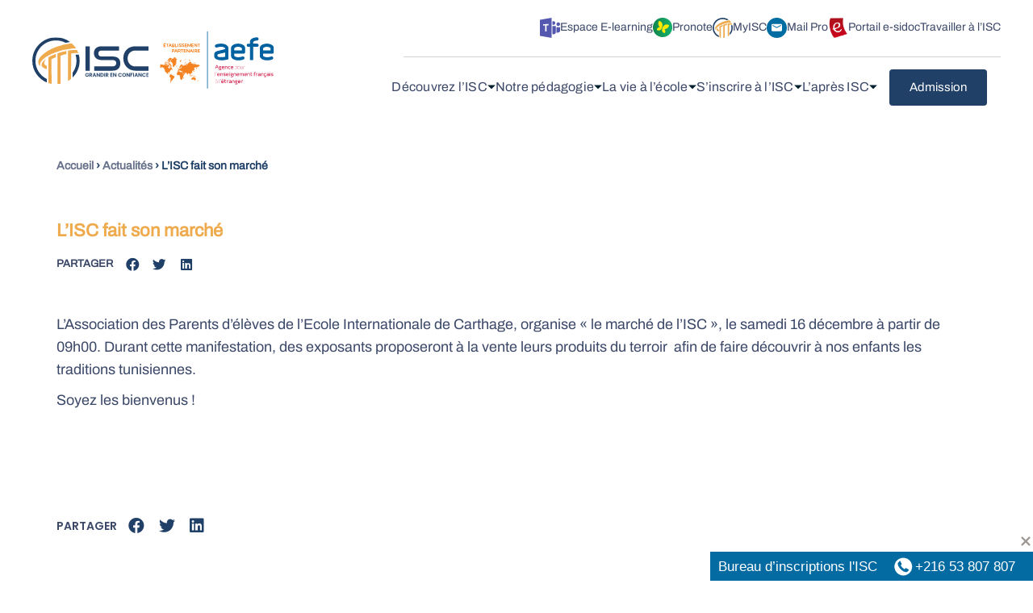

--- FILE ---
content_type: text/html; charset=UTF-8
request_url: https://iscgroupe.com/actualites/lisc-fait-son-marche/
body_size: 169102
content:
<!DOCTYPE html>
<html lang="fr-FR" data-df  data-container="1665" data-xl="2" data-admin-bar="0" class="elementor-kit-3">
<head>
<meta charset="UTF-8">
<meta name="viewport" content="width=device-width, initial-scale=1">
<link rel="profile" href="//gmpg.org/xfn/11">
<link rel="pingback" href="">

<meta name='robots' content='index, follow, max-image-preview:large, max-snippet:-1, max-video-preview:-1' />

	<!-- This site is optimized with the Yoast SEO plugin v26.7 - https://yoast.com/wordpress/plugins/seo/ -->
	<title>L&#039;ISC fait son marché - ISC Groupe</title>
	<link rel="canonical" href="https://iscgroupe.com/actualites/lisc-fait-son-marche/" />
	<meta property="og:locale" content="fr_FR" />
	<meta property="og:type" content="article" />
	<meta property="og:title" content="L&#039;ISC fait son marché - ISC Groupe" />
	<meta property="og:description" content="L’Association des Parents d’élèves de l’Ecole Internationale de Carthage, organise « le marché de l&rsquo;ISC », le samedi 16 décembre à partir de 09h00. Durant cette manifestation, des exposants proposeront à la vente leurs produits du terroir  afin de faire découvrir à nos enfants les traditions tunisiennes. Soyez les bienvenus !" />
	<meta property="og:url" content="https://iscgroupe.com/actualites/lisc-fait-son-marche/" />
	<meta property="og:site_name" content="ISC Groupe" />
	<meta property="article:published_time" content="2017-12-11T09:17:24+00:00" />
	<meta property="article:modified_time" content="2022-03-23T09:26:48+00:00" />
	<meta property="og:image" content="https://iscgroupe.com/wp-content/uploads/2022/03/logo_final.jpg" />
	<meta property="og:image:width" content="960" />
	<meta property="og:image:height" content="1358" />
	<meta property="og:image:type" content="image/jpeg" />
	<meta name="author" content="youssef.b" />
	<meta name="twitter:card" content="summary_large_image" />
	<meta name="twitter:label1" content="Écrit par" />
	<meta name="twitter:data1" content="youssef.b" />
	<script type="application/ld+json" class="yoast-schema-graph">{"@context":"https://schema.org","@graph":[{"@type":"Article","@id":"https://iscgroupe.com/actualites/lisc-fait-son-marche/#article","isPartOf":{"@id":"https://iscgroupe.com/actualites/lisc-fait-son-marche/"},"author":{"name":"youssef.b","@id":"https://iscgroupe.com/#/schema/person/78a6e0c107575470f5beb2d2c1cc51fd"},"headline":"L&rsquo;ISC fait son marché","datePublished":"2017-12-11T09:17:24+00:00","dateModified":"2022-03-23T09:26:48+00:00","mainEntityOfPage":{"@id":"https://iscgroupe.com/actualites/lisc-fait-son-marche/"},"wordCount":56,"publisher":{"@id":"https://iscgroupe.com/#organization"},"image":{"@id":"https://iscgroupe.com/actualites/lisc-fait-son-marche/#primaryimage"},"thumbnailUrl":"https://iscgroupe.com/wp-content/uploads/2022/03/logo_final.jpg","keywords":["Actualités"],"articleSection":["Actualités"],"inLanguage":"fr-FR"},{"@type":"WebPage","@id":"https://iscgroupe.com/actualites/lisc-fait-son-marche/","url":"https://iscgroupe.com/actualites/lisc-fait-son-marche/","name":"L'ISC fait son marché - ISC Groupe","isPartOf":{"@id":"https://iscgroupe.com/#website"},"primaryImageOfPage":{"@id":"https://iscgroupe.com/actualites/lisc-fait-son-marche/#primaryimage"},"image":{"@id":"https://iscgroupe.com/actualites/lisc-fait-son-marche/#primaryimage"},"thumbnailUrl":"https://iscgroupe.com/wp-content/uploads/2022/03/logo_final.jpg","datePublished":"2017-12-11T09:17:24+00:00","dateModified":"2022-03-23T09:26:48+00:00","breadcrumb":{"@id":"https://iscgroupe.com/actualites/lisc-fait-son-marche/#breadcrumb"},"inLanguage":"fr-FR","potentialAction":[{"@type":"ReadAction","target":["https://iscgroupe.com/actualites/lisc-fait-son-marche/"]}]},{"@type":"ImageObject","inLanguage":"fr-FR","@id":"https://iscgroupe.com/actualites/lisc-fait-son-marche/#primaryimage","url":"https://iscgroupe.com/wp-content/uploads/2022/03/logo_final.jpg","contentUrl":"https://iscgroupe.com/wp-content/uploads/2022/03/logo_final.jpg","width":960,"height":1358},{"@type":"BreadcrumbList","@id":"https://iscgroupe.com/actualites/lisc-fait-son-marche/#breadcrumb","itemListElement":[{"@type":"ListItem","position":1,"name":"Accueil","item":"https://iscgroupe.com/"},{"@type":"ListItem","position":2,"name":"Actualités","item":"https://iscgroupe.com/category/actualites/"},{"@type":"ListItem","position":3,"name":"L&rsquo;ISC fait son marché"}]},{"@type":"WebSite","@id":"https://iscgroupe.com/#website","url":"https://iscgroupe.com/","name":"ISC Groupe","description":"","publisher":{"@id":"https://iscgroupe.com/#organization"},"potentialAction":[{"@type":"SearchAction","target":{"@type":"EntryPoint","urlTemplate":"https://iscgroupe.com/?s={search_term_string}"},"query-input":{"@type":"PropertyValueSpecification","valueRequired":true,"valueName":"search_term_string"}}],"inLanguage":"fr-FR"},{"@type":"Organization","@id":"https://iscgroupe.com/#organization","name":"ISC Groupe","url":"https://iscgroupe.com/","logo":{"@type":"ImageObject","inLanguage":"fr-FR","@id":"https://iscgroupe.com/#/schema/logo/image/","url":"https://iscgroupe.com/wp-content/uploads/2022/01/logo-isc.svg","contentUrl":"https://iscgroupe.com/wp-content/uploads/2022/01/logo-isc.svg","width":359,"height":90,"caption":"ISC Groupe"},"image":{"@id":"https://iscgroupe.com/#/schema/logo/image/"}},{"@type":"Person","@id":"https://iscgroupe.com/#/schema/person/78a6e0c107575470f5beb2d2c1cc51fd","name":"youssef.b","image":{"@type":"ImageObject","inLanguage":"fr-FR","@id":"https://iscgroupe.com/#/schema/person/image/","url":"https://secure.gravatar.com/avatar/7924bfa827198f45f7925335805c28dc1c5faa331f5ae613235e8f4c1058e39b?s=96&d=mm&r=g","contentUrl":"https://secure.gravatar.com/avatar/7924bfa827198f45f7925335805c28dc1c5faa331f5ae613235e8f4c1058e39b?s=96&d=mm&r=g","caption":"youssef.b"},"sameAs":["https://iscgroupe.com"]}]}</script>
	<!-- / Yoast SEO plugin. -->


<link rel='dns-prefetch' href='//www.googletagmanager.com' />
<link href='//fonts.gstatic.com' crossorigin rel='preconnect' />
<link href='//fonts.googleapis.com' rel='preconnect' />
<style type="text/css">.brave_popup{display:none}</style><script data-no-optimize="1"> var brave_popup_data = {}; var bravepop_emailValidation=false; var brave_popup_videos = {};  var brave_popup_formData = {};var brave_popup_adminUser = false; var brave_popup_pageInfo = {"type":"single","pageID":4456,"singleType":"post"};  var bravepop_emailSuggestions={};</script><link rel="alternate" title="oEmbed (JSON)" type="application/json+oembed" href="https://iscgroupe.com/wp-json/oembed/1.0/embed?url=https%3A%2F%2Fiscgroupe.com%2Factualites%2Flisc-fait-son-marche%2F" />
<link rel="alternate" title="oEmbed (XML)" type="text/xml+oembed" href="https://iscgroupe.com/wp-json/oembed/1.0/embed?url=https%3A%2F%2Fiscgroupe.com%2Factualites%2Flisc-fait-son-marche%2F&#038;format=xml" />
<style id='wp-img-auto-sizes-contain-inline-css' type='text/css'>
img:is([sizes=auto i],[sizes^="auto," i]){contain-intrinsic-size:3000px 1500px}
/*# sourceURL=wp-img-auto-sizes-contain-inline-css */
</style>
<link rel='stylesheet' id='reycore-blocks-frontend-css' href='https://iscgroupe.com/wp-content/plugins/rey-core/inc/gutenberg/dist/style-blocks.css' type='text/css' media='all' />
<style id='dominant-color-styles-inline-css' type='text/css'>
img[data-dominant-color]:not(.has-transparency) { background-color: var(--dominant-color); }
/*# sourceURL=dominant-color-styles-inline-css */
</style>
<link rel='stylesheet' id='elementor-icons-css' href='https://iscgroupe.com/wp-content/plugins/elementor/assets/lib/eicons/css/elementor-icons.min.css' type='text/css' media='all' />
<link rel='stylesheet' id='elementor-frontend-css' href='https://iscgroupe.com/wp-content/uploads/elementor/css/custom-frontend-lite.min.css' type='text/css' media='all' />
<link id="rey-hs-css" type="text/css" href="https://iscgroupe.com/wp-content/uploads/rey/hs-176364eaa7.css?ver=2.6.0.1718192808"  rel="stylesheet" media="all"  />
<link id="rey-ds-css" type="text/css" href="https://iscgroupe.com/wp-content/uploads/rey/ds-dd5989d76a.css?ver=2.6.0.1718192808" data-noptimize="" data-no-optimize="1" data-pagespeed-no-defer="" data-pagespeed-no-transform="" data-minify="1" rel="preload" as="style" onload="this.onload=null;this.rel='stylesheet';" media="all"  />
<noscript><link rel="stylesheet" href="https://iscgroupe.com/wp-content/uploads/rey/ds-dd5989d76a.css" data-no-minify="1"></noscript>
<link rel='stylesheet' id='swiper-css' href='https://iscgroupe.com/wp-content/plugins/elementor/assets/lib/swiper/css/swiper.min.css' type='text/css' media='all' />
<link rel='stylesheet' id='elementor-post-3-css' href='https://iscgroupe.com/wp-content/uploads/elementor/css/post-3.css' type='text/css' media='all' />
<link rel='stylesheet' id='elementor-pro-css' href='https://iscgroupe.com/wp-content/uploads/elementor/css/custom-pro-frontend-lite.min.css' type='text/css' media='all' />
<link rel='stylesheet' id='elementor-global-css' href='https://iscgroupe.com/wp-content/uploads/elementor/css/global.css' type='text/css' media='all' />
<link rel='stylesheet' id='elementor-post-709-css' href='https://iscgroupe.com/wp-content/uploads/elementor/css/post-709.css' type='text/css' media='all' />
<link rel='stylesheet' id='elementor-post-43-css' href='https://iscgroupe.com/wp-content/uploads/elementor/css/post-43.css' type='text/css' media='all' />
<link rel="stylesheet" onload="this.onload=null;this.media='all';" media="print"  data-noptimize="" data-no-optimize="1" data-pagespeed-no-defer="" data-pagespeed-no-transform="" data-minify="1" data-no-rel='stylesheet' id='elementor-post-210-css' href='https://iscgroupe.com/wp-content/uploads/elementor/css/post-210.css' type='text/css' data-media='all' />
<noscript><link rel='stylesheet' data-noptimize="" data-no-optimize="1" data-pagespeed-no-defer="" data-pagespeed-no-transform="" data-minify="1" data-id='elementor-post-210-css' href='https://iscgroupe.com/wp-content/uploads/elementor/css/post-210.css' data-type='text/css' data-media='all' />
</noscript><link rel='stylesheet' id='wpr-text-animations-css-css' href='https://iscgroupe.com/wp-content/plugins/royal-elementor-addons/assets/css/lib/animations/text-animations.min.css' type='text/css' media='all' />
<link rel='stylesheet' id='wpr-addons-css-css' href='https://iscgroupe.com/wp-content/plugins/royal-elementor-addons/assets/css/frontend.min.css' type='text/css' media='all' />
<link rel='stylesheet' id='font-awesome-5-all-css' href='https://iscgroupe.com/wp-content/plugins/elementor/assets/lib/font-awesome/css/all.min.css' type='text/css' media='all' />
<link rel="preload" as="style" onload="this.onload=null;this.rel='stylesheet';" media="all"   data-no-rel='stylesheet' id='rey-wp-style-child-css' href='https://iscgroupe.com/wp-content/themes/rey-child/style.css' type='text/css' data-media='all' />
<noscript><link rel='stylesheet'  data-id='rey-wp-style-child-css' href='https://iscgroupe.com/wp-content/themes/rey-child/style.css' data-type='text/css' data-media='all' />
</noscript><link rel='stylesheet' id='google-fonts-1-css' href='https://fonts.googleapis.com/css?family=Poppins%3A100%2C100italic%2C200%2C200italic%2C300%2C300italic%2C400%2C400italic%2C500%2C500italic%2C600%2C600italic%2C700%2C700italic%2C800%2C800italic%2C900%2C900italic&#038;display=auto' type='text/css' media='all' />
<link rel='stylesheet' id='elementor-icons-icomoon-css' href='https://iscgroupe.com/wp-content/uploads/elementor/custom-icons/icomoon/style.css' type='text/css' media='all' />
<link rel="preconnect" href="https://fonts.gstatic.com/" crossorigin><script type="text/javascript" data-cfasync="false" src="https://iscgroupe.com/wp-includes/js/jquery/jquery.min.js" id="jquery-core-js"></script>
<script type="text/javascript" data-cfasync="false" src="https://iscgroupe.com/wp-includes/js/jquery/jquery-migrate.min.js" id="jquery-migrate-js"></script>

<!-- Google tag (gtag.js) snippet added by Site Kit -->
<!-- Extrait Google Analytics ajouté par Site Kit -->
<script type="text/javascript" src="https://www.googletagmanager.com/gtag/js?id=G-TJ38456GS5" id="google_gtagjs-js" async></script>
<script type="text/javascript" id="google_gtagjs-js-after">
/* <![CDATA[ */
window.dataLayer = window.dataLayer || [];function gtag(){dataLayer.push(arguments);}
gtag("set","linker",{"domains":["iscgroupe.com"]});
gtag("js", new Date());
gtag("set", "developer_id.dZTNiMT", true);
gtag("config", "G-TJ38456GS5");
//# sourceURL=google_gtagjs-js-after
/* ]]> */
</script>
<link rel="https://api.w.org/" href="https://iscgroupe.com/wp-json/" /><link rel="alternate" title="JSON" type="application/json" href="https://iscgroupe.com/wp-json/wp/v2/posts/4456" /><link rel='shortlink' href='https://iscgroupe.com/?p=4456' />
<meta name="generator" content="Site Kit by Google 1.170.0" /><!-- Google Tag Manager -->
<script>(function(w,d,s,l,i){w[l]=w[l]||[];w[l].push({'gtm.start':new Date().getTime(),event:'gtm.js'});var f=d.getElementsByTagName(s)[0],j=d.createElement(s);j.async=true;j.src="https://load.gtm.iscgroupe.com/83arwlmnbnxt.js?"+i;f.parentNode.insertBefore(j,f);})(window,document,'script','dataLayer','2f0=HRxTJTogQUI3QSw0VjdUUQJFXExfSwgZSREdAQkfAwIEHUABAQA%3D');</script>
<!-- End Google Tag Manager --><meta name="generator" content="Performance Lab 2.2.0; modules: images/webp-support, images/fetchpriority, images/dominant-color-images, images/webp-uploads">
		<noscript><style>
			.rey-sitePreloader { display: none; }
			.rey-siteHeader { opacity: 1 !important; }
		</style></noscript><meta name="generator" content="Elementor 3.13.3; features: e_dom_optimization, e_optimized_assets_loading, e_optimized_css_loading, a11y_improvements, additional_custom_breakpoints; settings: css_print_method-external, google_font-enabled, font_display-auto">
<link rel="icon" href="https://iscgroupe.com/wp-content/uploads/2022/01/fav-150x150.png" sizes="32x32" />
<link rel="icon" href="https://iscgroupe.com/wp-content/uploads/2022/01/fav-300x300.png" sizes="192x192" />
<link rel="apple-touch-icon" href="https://iscgroupe.com/wp-content/uploads/2022/01/fav-300x300.png" />
<meta name="msapplication-TileImage" content="https://iscgroupe.com/wp-content/uploads/2022/01/fav-300x300.png" />
		<style type="text/css" id="wp-custom-css">
			.rey-coverSideSlide {
	background:#204068 !important;
}
.counters .elementor-counter {
  flex-direction: column-reverse;
  display: flex;
}

.rey-scrollDeco--default {
    -webkit-transform: rotate(0) !important;
    transform: rotate(0) !important;
	
}
.important-posts article .elementor-post__text {
  display: flex;
  justify-content: space-between;
  align-items: center;
}
.important-posts article .elementor-post__text h3 {
  text-overflow: ellipsis;
  white-space: nowrap;
  overflow: hidden;
  margin-right: 18px;
  max-width: 75%;
  width: 100%;
}
.yt-tv .elementor-heading-title.elementor-size-default, .reyEl-bPostGrid-item h3 {
  text-overflow: ellipsis;
  white-space: nowrap;
  overflow: hidden;
}
.important-posts article .elementor-post__text a {
  line-height: 18px;
}

.btn.btn-line-active::after,
.elementor-post__read-more:after,
nav .elementor-nav-menu.sm-vertical .elementor-item:after,
.rey-mainMenu--desktop .depth--0.menu-item-has-children .sub-menu > .menu-item > a:after, .cSslide-captionEl.cSslide-captionBtn .btn.btn-primary-outline:after{
	opacity:1 !important;
  content: "\e93b";
  font-family: icomoon;
  display: inline-block;
  position: relative;
  width: auto;
  background: none !important;
  padding: 0;
  font-size: 20px;
  height: auto;
	transition: transform 0.3s ease-out;
	-webkit-transition: transform 0.3s ease-out;
	font-weight: 500;
	margin-left: 5px
}
.btn.btn-line-active:hover::after,
.elementor-post__read-more:hover::after,
nav .elementor-nav-menu.sm-vertical .elementor-item:hover::after,
.icn-list li a:hover::after,
.rey-mainMenu--desktop .depth--0.menu-item-has-children .sub-menu > .menu-item > a:hover:after,
.rey-gridEl .rey-card.--basic:hover .__captionEl.__captionBtn a::after,
	.reyEl-bPostGrid-item:hover a.btn.btn-line-active::after, .cSslide-captionEl.cSslide-captionBtn .btn.btn-primary-outline:hover:after{
	transform: translateX(4px);
	-webkit-transform: translateX(4px);
	animation: linear;
	-webkit-animation: linear;
}

.important-posts .elementor-post__read-more {
	display: flex;
	justify-content:space-between;
}

.__captionBtn .btn {
  padding: 16px 30px;
  border-radius: 4px;
}
.__captionBtn .btn:hover {
	opacity:1 !important;
}
nav .elementor-nav-menu.sm-vertical .elementor-item:after{
	content: "\e934";
	color: #006DA2;
	margin-left: 10px;
}
.cvc .elementor-post__read-more:after{
	content: "\e934";
	color: #006DA2;
	position: relative;
  top: 2px;
	line-height: 25px;
}
.events .btn.btn-line-active:after{
	margin-left: 5px;
}
nav .elementor-nav-menu.sm-vertical .elementor-item{
	border-bottom: 1px solid #D0D8DC;
}
nav .elementor-nav-menu.sm-vertical li:last-child .elementor-item,
.important-posts article:last-child,
.rey-mainMenu--desktop .depth--0.menu-item-has-children .sub-menu > .menu-item:last-child > a{
	border:none;
}
.rey-postInfo {
  margin-bottom: 5px !important;
}
.reyEl-bpost-title,
.reyEl-bpost-thumb{
  margin-bottom: 10px !important;
}
.reyEl-bpost-content {
  font-size: 16px;
  line-height: 24px;
}
.rey-postContent-more, .rey-postInfo {
  text-transform: initial !important;
  opacity: 1 !important;
}
.events .rey-entryDate::before {
  content: "\e91b";
  font-family: "icomoon";
  font-size: 18px;
  font-weight: lighter;
  color: #D9953B;
  position: relative;
  top: 3px;
  margin-right: 5px;
}
.events .rey-entryDate a{
	color: #D9953B !important;
}
.btn.btn-line-active {
  text-transform: initial;
  font-size: 16px;
}
.events .btn.btn-line-active::after {
  content: "\e9e2";
	margin-left: 6px;
  font-size: 20px;
	font-weight: lighter;
}

.rey-mainMenu--desktop .depth--0.menu-item-has-children.--is-regular .sub-menu::before {
  border-radius: 4px !important;
}
.rey-mainMenu--desktop .depth--0.menu-item-has-children.--is-regular .sub-menu {
  text-align: center !important;
}
.rey-mainMenu--desktop .depth--0.menu-item-has-children .sub-menu > .menu-item > a span {
  padding: 15px 0px !important;
	transform: none !important;
	-webkit-transform: none !important;
}
.rey-mainMenu--desktop .depth--0.menu-item-has-children .sub-menu > .menu-item > a{
	border-bottom: 1px solid rgba(0, 31, 46, 0.05) !important;
}
.icn-list li a::after {
  content: "\e934";
  font-family: "icomoon";
  position: absolute;
  right: 0;
	transition: transform 0.3s ease-out;
	-webkit-transition: transform 0.3s ease-out;
}

.rey-mainMenu--desktop .depth--0.menu-item-has-children .sub-menu > .menu-item > a:after{
	position: relative !important;
	top: 2px !important;
	margin-left: 5px !important;
}
.home-slider .__captionEl.__captionBtn .btn.btn-line-active:after{
	content: "\e934";
	margin-left: 10px;
}
.h-icons .__captionEl.__captionTitle {
  margin-bottom: 4px;
}
.h-icons .__media {
  margin-bottom: 16px !important;
}
	.h-icons .__captionEl.__captionBtn {
  margin-top: 6px !important;
}


.infos-icons .btn.btn-line-active {
	padding: 16px;
position: absolute;
width: 100%;
bottom: 0;
left: 0;
right: 0;
border-top-left-radius: 0;
border-top-right-radius: 0;
}
.chiffres .elementor-counter-number-prefix {
  flex-grow: 0 !important;
}
.chiffres .elementor-counter-title {
  text-align: left !important;
  margin-top: 10px;
}
.infos-icons .rey-card.--basic {
  min-height: 250px;
  height: 100%;
  justify-content: flex-start;
  display: flex;
  flex-direction: column;
}

h2.__captionEl.__captionTitle:hover a,
.rey-gridEl .rey-card.--basic:hover h2.__captionEl.__captionTitle a,
	.important-posts h3.reyEl-bpost-title a:hover,
	.reyEl-bPostGrid-item:hover a,
	.icn-list li a:hover span.elementor-icon-list-text{
    background-size: 100% 1px;
}
h2.__captionEl.__captionTitle a,
.important-posts h3.reyEl-bpost-title a,
.icn-list li a span.elementor-icon-list-text{
    background: -webkit-gradient(linear, left top, right top, from(currentColor), to(currentColor)) no-repeat 0 95%;
    background: linear-gradient(to right, currentColor 0%, currentColor 100%) no-repeat 0 95%;
    background-size: 0 1px;
    -webkit-transition: background-size 0.25s var(--easeoutcubic);
    transition: background-size 0.25s var(--easeoutcubic);
    padding: 0 !important;
}
.icn-list span.elementor-icon-list-icon {
    margin-right: 8px;
}
.search-results .rey-siteHeader.header-pos--absolute+.rey-siteHeader-helper, .search-results .rey-siteHeader.header-pos--fixed+.rey-siteHeader-helper {
    display: inherit !important;
}
span.page-numbers.current,
a.page-numbers:hover:not(a.prev.page-numbers ):not(a.next.page-numbers ){
    color: rgba(0, 109, 162, 1) !important;
    border: 1px solid rgba(0, 109, 162, 1) !important;
    width: 50px !important;
    font-size: 20px !important;
    border-radius: 0 !important;
}
a.page-numbers {
    color: rgba(0, 31, 46, 1) !important;
    border: 1px solid #DFE3E8;
    border-radius: 0 !important;
    width: 50px !important;
    font-weight: 600 !important;
    font-size: 20px !important;
}
.rey-arrowSvg {
    background: #919EAB !important;
    padding: 5px 25px !important;
    color: rgba(196, 205, 213, 1) !important;
}
a.prev.page-numbers {
    margin-right: 70px;
}
a.next.page-numbers {
    margin-left: 15px !important;
}
nav.rey-pagination {
    justify-content: flex-start !important;
}
.rey-coverSideSlide .cSslide-sliderWrapper {
  right: 0 !important;
  bottom: 0 !important;
}
.rey-coverSideSlide .cSslide-caption {
  width: 28%;
}
.cSslide-captions .cSslide-captionWrapper {
  margin-bottom: 8px !important;
}
.cSslide-captionEl.cSslide-captionBtn {
  margin-top: 16px;
}
.rey-coverSideSlide .cSslide-slideContent {
    -o-object-position: center top !important;
    object-position: center top !important;
}
.rey-mainMenu--desktop .depth--0.menu-item-has-children.--is-regular .sub-menu {
    left: -20px !important;
}

@media (min-width: 1700px) {
	.rey-coverSideSlide .cSslide-captions .cSslide-caption {
    bottom: 25%;
}
	.rey-coverSideSlide .cSslide-caption {
  width: 24%;
}
}
@media (max-width: 1600px) {
	.rey-coverSideSlide .cSslide-captions .cSslide-caption {
    bottom: 20%;
}
}
@media (max-width: 1024px) {
.rey-coverSideSlide {
    height: 90vh !important;
}
	#filter {
		position: relative;
	}
}

@media (max-width: 768px) {
.rey-coverSideSlide {
    height: 70vh !important;
}
	.cSslide-caption {
    background: #006DA2;
}
	.rey-coverSideSlide .cSslide-captions .cSslide-caption {
    padding: 24px;
    bottom: 0;
    left: 0;
    width: 100% !important;
    right: 0;
}
}
@media (max-width: 414px) {
	.cSslide-captionEl.cSslide-captionBtn .btn.btn-primary-outline {
    padding: 10px 24px !important;
}
	.cSslide-captions .cSslide-caption {
    padding: 24px;
}
}
/*@media (max-width: 1550px) {
        #main section.laptop > .elementor-container,
	#content section.laptop > .elementor-container{
    padding: 64px 40px 64px 40px;
}
}
@media (max-width: 1024px) {
        #main section.laptop > .elementor-container,
	#content section.laptop > .elementor-container {
    padding: 64px 24px 64px 24px;
}
}*/

.the-name.the-songname.second-line {
  display: none !important;
}

.rey-carouselEl button:before {
    background: white !important;
    border-color: white !important;
}
.rey-carouselEl button.is-active:before {
    background: #D9953B !important;
    border-color: #D9953B !important;
}
.cSslide-captionEl.cSslide-captionBtn .btn.btn-primary-outline {
  border-radius: 4px;
  padding: 15px 35px;
	border-color: transparent;
}
.cSslide-captionEl.cSslide-captionBtn .btn.btn-primary-outline:hover{
	border-color: #fff;
}
.btn.btn-line-active::after,
#postid-3905 .btn.btn-line-active:after
{
	margin-left: 0px;
	font-size: 17px;
}
.elementor-post__read-more:after {
    margin-left: 0px;
    font-size: 17px;
    top: 3px;
}

.rey-scrollDeco.rey-scrollDeco--default span.rey-scrollDeco-text:after {
    opacity: 1 !important;
    content: "\e93b";
    font-family: icomoon;
    display: inline-block;
    position: relative;
    width: auto;
    background: none !important;
    padding: 0;
    font-size: 20px;
    height: auto;
    transition: transform 0.3s ease-out;
    -webkit-transition: transform 0.3s ease-out;
    font-weight: 500;
    margin-left: 0;
    transform: rotate(270deg);
    -webkit-transform: rotate(270deg);
    margin-right: 0;
    margin-top: 0;
    top: 4px;
    left: 5px;
}
.rey-scrollDeco--default {
  -webkit-transform: rotate(0) !important;
  transform: rotate(0) !important;
  display: flex !important;
  align-items: end !important;
}

.rey-scrollDeco--default .rey-scrollDeco-line {
  display:none;
}
.rey-scrollDeco--default .rey-scrollDeco-line::after {
  animation: none !important;
}
.reyEl-bPostGrid-item:hover .reyEl-bpost-title a {
    background-size: 100% 2px;
}
.vids .elementor-custom-embed-image-overlay img {
    max-width: 45px;
}
.rey-mainMenu > .menu-item.plus > a[data-has-icon] .rey-customIcon, .rey-mainMenu > .menu-item.plus > a[data-has-icon] .rey-customIcon svg {
  width: 1.5em !important;
}
.post-navigation__next--title {
  padding-left: 20px;
}
.post-navigation__prev--title {
  padding-right: 20px;
}
a.page-numbers {
  border: none;
}
.rey-mainMenu--desktop .menu-item-has-children > a > span {
  display: inherit;
}
.rey-mainMenu--desktop .depth--0.menu-item-has-children.--is-regular .sub-menu {
	display: none;
}
.rey-mainMenu--desktop .depth--0.menu-item-has-children.--is-regular:hover .sub-menu {
	display: block;
}
.rey-searchPanel-inner label {
    display: none;
}
@media (max-width: 1440px) {
    .elementor-2 .elementor-element.elementor-element-02de8f1 .rey-coverSideSlide {
    --cover-sideslide-wrapper-left-margin: 37.2vw !important;
    --cover-sideslide-margin-size: 40px !important;
}
.rey-coverSideSlide .cSslide-caption {
    width: 25% !important;
}
}
@media (max-width: 1024px) {
    .elementor-2 .elementor-element.elementor-element-02de8f1 .rey-coverSideSlide {
    --cover-sideslide-wrapper-left-margin: 47.7vw !important;
    --cover-sideslide-margin-size: 24px !important;
}
.rey-coverSideSlide .cSslide-caption {
    width: 33% !important;
}
}
.cSslide-captionEl.cSslide-captionLabel {
  color: var( --e-global-color-secondary );
}

.cursus .__captionEl.__captionBtn a.btn {
  padding: 0;
}
.cursus .__captionEl.__captionBtn {
  margin-top: 15px;
}
.cursus .__captionEl.__captionTitle {
  margin: 10px 0 4px 0;
}
.cursus .rey-card.--basic img {
  margin-bottom: 5px;
}
blockquote::before {
  content: "";
  position: absolute;
  top: 0;
  height: 24px;
  width: 28px;
	opacity: 1;
	background-color: transparent;
  background-image: url("data:image/svg+xml,%3Csvg width='29' height='25' viewBox='0 0 29 25' fill='none' xmlns='http://www.w3.org/2000/svg'%3E%3Cpath d='M28.224 0V4.284C26.88 4.508 25.788 5.068 24.948 5.964C24.108 6.86 23.464 7.98 23.016 9.324C22.624 10.668 22.428 12.124 22.428 13.692H27.636V24.444H16.968V14.616C16.968 11.312 17.5 8.68 18.564 6.72C19.628 4.704 21 3.164 22.68 2.1C24.416 1.036 26.264 0.336002 28.224 0ZM11.256 0V4.284C9.912 4.508 8.82 5.068 7.98 5.964C7.14 6.86 6.496 7.98 6.048 9.324C5.656 10.668 5.46 12.124 5.46 13.692H10.668V24.444H0V14.616C0 11.312 0.532 8.68 1.596 6.72C2.66 4.704 4.032 3.164 5.712 2.1C7.448 1.036 9.296 0.336002 11.256 0Z' fill='%23E69C45'/%3E%3C/svg%3E%0A");
  left: 0;
}
blockquote::after {
  content: "";
  position: absolute;
  top: 0;
  height: 24px;
  width: 28px;
	background-color: transparent;
  background-image: url("data:image/svg+xml,%3Csvg width='29' height='25' viewBox='0 0 29 25' fill='none' xmlns='http://www.w3.org/2000/svg'%3E%3Cpath d='M28.224 0V4.284C26.88 4.508 25.788 5.068 24.948 5.964C24.108 6.86 23.464 7.98 23.016 9.324C22.624 10.668 22.428 12.124 22.428 13.692H27.636V24.444H16.968V14.616C16.968 11.312 17.5 8.68 18.564 6.72C19.628 4.704 21 3.164 22.68 2.1C24.416 1.036 26.264 0.336002 28.224 0ZM11.256 0V4.284C9.912 4.508 8.82 5.068 7.98 5.964C7.14 6.86 6.496 7.98 6.048 9.324C5.656 10.668 5.46 12.124 5.46 13.692H10.668V24.444H0V14.616C0 11.312 0.532 8.68 1.596 6.72C2.66 4.704 4.032 3.164 5.712 2.1C7.448 1.036 9.296 0.336002 11.256 0Z' fill='%23E69C45'/%3E%3C/svg%3E%0A");
  right: 0;
  transform: rotate(180deg);
}
blockquote {
  border: none;
  -webkit-hyphens: none;
  -ms-hyphens: none;
  hyphens: none;
  quotes: none;
  font-style: normal;
  font-weight: 600;
  margin:3rem 0;
  position: relative;
  padding: 0 2em;
  text-align: center;
  font-size: 24px;
}

.manuel-list .__captionEl.__captionBtn {
	position: absolute;
right: 0;
top: 0;
margin-top: 5px;
}
.manuel-list .__caption{
	position: relative;
}
.manuel-list .__captionEl.__captionTitle{
	margin-bottom: 5px;
}
.manuel-list .__captionBtn .btn {
  padding: 16px 0 16px 30px;
}
.admission-grid .__captionEl.__captionBtn {
  margin-top: 10px;
}
.admission-grid .__captionEl.__captionBtn a {
  padding: 0;
}
.admission-grid .__spacer {
  height: 5px !important;
}
.admission-grid .rey-card.--manhattan .__overlay {
  background: transparent;
}
#menu-vie-scolaire .current-menu-item a, #menu-vie-scolaire li a:hover, #menu-ecoles .current-menu-item a, #menu-ecoles li a:hover  {
  border-left: 8px solid #009DD3;
  background: #EDEEF1;
	opacity:1;
}
#menu-vie-scolaire li a, #menu-ecoles li a {
  border-left: 8px solid transparent;
	transition: all .2s ease-in;
	-webkit-transition: all .2s ease-in;
}
.rey-mainMenu--desktop .depth--0.menu-item-has-children.--is-regular .sub-menu {
  padding: 0 !important;
}
.cursus_meta {
  color: #EEAA4C;
  font-weight: 700;
  font-size: 15px;
  line-height: 23px;
  margin-bottom: 8px;
}
.rey-coverSideSlide .rey-arrowSvg.rey-arrowSvg--left svg,
.rey-coverSideSlide .rey-arrowSvg.rey-arrowSvg--right svg{
  display: none;
}
.rey-coverSideSlide .rey-arrowSvg.rey-arrowSvg--left::before {
  content: url("data:image/svg+xml,%3Csvg width='22' height='14' viewBox='0 0 22 14' fill='none' xmlns='http://www.w3.org/2000/svg'%3E%3Cpath d='M11.0001 0.811523L0.983398 10.8299L3.34007 13.1865L11.0067 5.51986L18.6617 13.1865L21.0184 10.8299L11.0001 0.811523Z' fill='white'/%3E%3C/svg%3E%0A");
  transform: rotate(90deg);
}
.rey-coverSideSlide .rey-arrowSvg.rey-arrowSvg--right::before {
  content: url("data:image/svg+xml,%3Csvg width='22' height='14' viewBox='0 0 22 14' fill='none' xmlns='http://www.w3.org/2000/svg'%3E%3Cpath d='M11.0001 0.811523L0.983398 10.8299L3.34007 13.1865L11.0067 5.51986L18.6617 13.1865L21.0184 10.8299L11.0001 0.811523Z' fill='white'/%3E%3C/svg%3E%0A");
  transform: rotate(90deg);
}
.rey-coverSideSlide .rey-arrowSvg {
  background: transparent !important;
  padding: 0 !important;
	opacity: .5;
}
.rey-coverSideSlide .rey-arrowSvg {
  width: 70px;
  height: 0;
}
.rey-coverSideSlide .rey-arrowSvg:hover{
	opacity: 1
}
.rey-searchPanel-inner label {
    display: none !important;
}
.rey-coverSideSlide .cSslide-caption .cSslide-captionEl {
  opacity: 1;
  -webkit-transition: none !important;
  transition: none !important;
	transform: none !important;
	-webkit-transform: none !important;
	pointer-events: auto;
}
.cSslide-caption.elementor-repeater-item-c9e95f0 {
  display: none !important;
}
.rey-sitePreloader {
  background-color: #204068 !important;
}
#menu-item-5483 > .sub-menu {
  padding: 20px 20px 5px 20px;
}
#menu-item-5483 > .sub-menu .sub-menu {
  padding: 0 !important;
  margin-bottom: 15px;
}
#menu-item-5483 > .sub-menu > li > a {
  color: #204068;
  letter-spacing: 0.44px;
  font-weight: 600;
}
.archive .elementor-top-section {
    margin-right: 0;
    margin-left: 0;
}
.elementor-column-wrap--1fb5b48.elementor-widget-wrap.elementor-element-populated .elementor-icon-box-icon, .elementor-column-wrap--09877d5.elementor-widget-wrap.elementor-element-populated .elementor-icon-box-icon{
    justify-content: flex-start !important;
}
.rey-element.reyEl-gs>.elementor {
    margin-left: 0;
}
.home .splide__slide.cSslide-slide {
    opacity: 0 !important;
}
.home .splide__slide.cSslide-slide.is-active {
    opacity: 1 !important;
}
.admission a {
    color: white !important;  
}body.header-overlay--is-opened{overflow: hidden}		</style>
		<style id="wpr_lightbox_styles">
				.lg-backdrop {
					background-color: rgba(0,0,0,0.6) !important;
				}
				.lg-toolbar,
				.lg-dropdown {
					background-color: rgba(0,0,0,0.8) !important;
				}
				.lg-dropdown:after {
					border-bottom-color: rgba(0,0,0,0.8) !important;
				}
				.lg-sub-html {
					background-color: rgba(0,0,0,0.8) !important;
				}
				.lg-thumb-outer,
				.lg-progress-bar {
					background-color: #444444 !important;
				}
				.lg-progress {
					background-color: #a90707 !important;
				}
				.lg-icon {
					color: #efefef !important;
					font-size: 20px !important;
				}
				.lg-icon.lg-toogle-thumb {
					font-size: 24px !important;
				}
				.lg-icon:hover,
				.lg-dropdown-text:hover {
					color: #ffffff !important;
				}
				.lg-sub-html,
				.lg-dropdown-text {
					color: #efefef !important;
					font-size: 14px !important;
				}
				#lg-counter {
					color: #efefef !important;
					font-size: 14px !important;
				}
				.lg-prev,
				.lg-next {
					font-size: 35px !important;
				}

				/* Defaults */
				.lg-icon {
				background-color: transparent !important;
				}

				#lg-counter {
				opacity: 0.9;
				}

				.lg-thumb-outer {
				padding: 0 10px;
				}

				.lg-thumb-item {
				border-radius: 0 !important;
				border: none !important;
				opacity: 0.5;
				}

				.lg-thumb-item.active {
					opacity: 1;
				}
	         </style><style id="reycore-inline-styles" data-noptimize="" data-no-optimize="1" data-pagespeed-no-defer="" data-pagespeed-no-transform="" data-minify="1">:root{--rey-container-spacing:15px;--main-gutter-size:15px;--body-bg-color:#ffffff;--neutral-hue:210;--preloader-color:var(--e-global-color-secondary);--blog-columns:3;--sidebar-size:27%;--post-align-wide-size:25vw;}@media (min-width: 768px) and (max-width: 1025px){:root{--rey-container-spacing:15px;--main-gutter-size:15px;--blog-columns:1;}}@media (max-width: 767px){:root{--rey-container-spacing:15px;--main-gutter-size:15px;--blog-columns:1;}}@font-face { font-family:'Archivo';font-style:normal;font-weight:400;font-stretch:normal;font-display:swap;src:url(https://fonts.gstatic.com/s/archivo/v19/k3k6o8UDI-1M0wlSV9XAw6lQkqWY8Q82sJaRE-NWIDdgffTTNDNZ9xdv.woff) format('woff');}@font-face { font-family:'Rey Primary';font-style:normal;font-weight:400;font-stretch:normal;font-display:swap;src:url(https://fonts.gstatic.com/s/archivo/v19/k3k6o8UDI-1M0wlSV9XAw6lQkqWY8Q82sJaRE-NWIDdgffTTNDNZ9xdv.woff) format('woff');}@media (max-width: 1024px) {			:root {				--nav-breakpoint-desktop: none;				--nav-breakpoint-mobile: flex;			}		} :root{--primary-ff:Archivo, "Helvetica Neue", Helvetica, Arial, sans-serif;--body-font-family: var(--primary-ff);--accent-color:#212529;--accent-hover-color:#000000;--accent-text-color:#fff;} :root {					--container-max-width: var(--site-width, 100vw);			}     </style><style id="rey-lazy-bg">.rey-js .elementor-element.rey-lazyBg, .rey-js .elementor-element.rey-lazyBg > .elementor-widget-container, .rey-js .elementor-element.rey-lazyBg > .elementor-widget-wrap { background-image: none !important; }</style><style id='global-styles-inline-css' type='text/css'>
:root{--wp--preset--aspect-ratio--square: 1;--wp--preset--aspect-ratio--4-3: 4/3;--wp--preset--aspect-ratio--3-4: 3/4;--wp--preset--aspect-ratio--3-2: 3/2;--wp--preset--aspect-ratio--2-3: 2/3;--wp--preset--aspect-ratio--16-9: 16/9;--wp--preset--aspect-ratio--9-16: 9/16;--wp--preset--color--black: #000000;--wp--preset--color--cyan-bluish-gray: #abb8c3;--wp--preset--color--white: #ffffff;--wp--preset--color--pale-pink: #f78da7;--wp--preset--color--vivid-red: #cf2e2e;--wp--preset--color--luminous-vivid-orange: #ff6900;--wp--preset--color--luminous-vivid-amber: #fcb900;--wp--preset--color--light-green-cyan: #7bdcb5;--wp--preset--color--vivid-green-cyan: #00d084;--wp--preset--color--pale-cyan-blue: #8ed1fc;--wp--preset--color--vivid-cyan-blue: #0693e3;--wp--preset--color--vivid-purple: #9b51e0;--wp--preset--gradient--vivid-cyan-blue-to-vivid-purple: linear-gradient(135deg,rgb(6,147,227) 0%,rgb(155,81,224) 100%);--wp--preset--gradient--light-green-cyan-to-vivid-green-cyan: linear-gradient(135deg,rgb(122,220,180) 0%,rgb(0,208,130) 100%);--wp--preset--gradient--luminous-vivid-amber-to-luminous-vivid-orange: linear-gradient(135deg,rgb(252,185,0) 0%,rgb(255,105,0) 100%);--wp--preset--gradient--luminous-vivid-orange-to-vivid-red: linear-gradient(135deg,rgb(255,105,0) 0%,rgb(207,46,46) 100%);--wp--preset--gradient--very-light-gray-to-cyan-bluish-gray: linear-gradient(135deg,rgb(238,238,238) 0%,rgb(169,184,195) 100%);--wp--preset--gradient--cool-to-warm-spectrum: linear-gradient(135deg,rgb(74,234,220) 0%,rgb(151,120,209) 20%,rgb(207,42,186) 40%,rgb(238,44,130) 60%,rgb(251,105,98) 80%,rgb(254,248,76) 100%);--wp--preset--gradient--blush-light-purple: linear-gradient(135deg,rgb(255,206,236) 0%,rgb(152,150,240) 100%);--wp--preset--gradient--blush-bordeaux: linear-gradient(135deg,rgb(254,205,165) 0%,rgb(254,45,45) 50%,rgb(107,0,62) 100%);--wp--preset--gradient--luminous-dusk: linear-gradient(135deg,rgb(255,203,112) 0%,rgb(199,81,192) 50%,rgb(65,88,208) 100%);--wp--preset--gradient--pale-ocean: linear-gradient(135deg,rgb(255,245,203) 0%,rgb(182,227,212) 50%,rgb(51,167,181) 100%);--wp--preset--gradient--electric-grass: linear-gradient(135deg,rgb(202,248,128) 0%,rgb(113,206,126) 100%);--wp--preset--gradient--midnight: linear-gradient(135deg,rgb(2,3,129) 0%,rgb(40,116,252) 100%);--wp--preset--font-size--small: 13px;--wp--preset--font-size--medium: 20px;--wp--preset--font-size--large: 36px;--wp--preset--font-size--x-large: 42px;--wp--preset--spacing--20: 0.44rem;--wp--preset--spacing--30: 0.67rem;--wp--preset--spacing--40: 1rem;--wp--preset--spacing--50: 1.5rem;--wp--preset--spacing--60: 2.25rem;--wp--preset--spacing--70: 3.38rem;--wp--preset--spacing--80: 5.06rem;--wp--preset--shadow--natural: 6px 6px 9px rgba(0, 0, 0, 0.2);--wp--preset--shadow--deep: 12px 12px 50px rgba(0, 0, 0, 0.4);--wp--preset--shadow--sharp: 6px 6px 0px rgba(0, 0, 0, 0.2);--wp--preset--shadow--outlined: 6px 6px 0px -3px rgb(255, 255, 255), 6px 6px rgb(0, 0, 0);--wp--preset--shadow--crisp: 6px 6px 0px rgb(0, 0, 0);}:where(.is-layout-flex){gap: 0.5em;}:where(.is-layout-grid){gap: 0.5em;}body .is-layout-flex{display: flex;}.is-layout-flex{flex-wrap: wrap;align-items: center;}.is-layout-flex > :is(*, div){margin: 0;}body .is-layout-grid{display: grid;}.is-layout-grid > :is(*, div){margin: 0;}:where(.wp-block-columns.is-layout-flex){gap: 2em;}:where(.wp-block-columns.is-layout-grid){gap: 2em;}:where(.wp-block-post-template.is-layout-flex){gap: 1.25em;}:where(.wp-block-post-template.is-layout-grid){gap: 1.25em;}.has-black-color{color: var(--wp--preset--color--black) !important;}.has-cyan-bluish-gray-color{color: var(--wp--preset--color--cyan-bluish-gray) !important;}.has-white-color{color: var(--wp--preset--color--white) !important;}.has-pale-pink-color{color: var(--wp--preset--color--pale-pink) !important;}.has-vivid-red-color{color: var(--wp--preset--color--vivid-red) !important;}.has-luminous-vivid-orange-color{color: var(--wp--preset--color--luminous-vivid-orange) !important;}.has-luminous-vivid-amber-color{color: var(--wp--preset--color--luminous-vivid-amber) !important;}.has-light-green-cyan-color{color: var(--wp--preset--color--light-green-cyan) !important;}.has-vivid-green-cyan-color{color: var(--wp--preset--color--vivid-green-cyan) !important;}.has-pale-cyan-blue-color{color: var(--wp--preset--color--pale-cyan-blue) !important;}.has-vivid-cyan-blue-color{color: var(--wp--preset--color--vivid-cyan-blue) !important;}.has-vivid-purple-color{color: var(--wp--preset--color--vivid-purple) !important;}.has-black-background-color{background-color: var(--wp--preset--color--black) !important;}.has-cyan-bluish-gray-background-color{background-color: var(--wp--preset--color--cyan-bluish-gray) !important;}.has-white-background-color{background-color: var(--wp--preset--color--white) !important;}.has-pale-pink-background-color{background-color: var(--wp--preset--color--pale-pink) !important;}.has-vivid-red-background-color{background-color: var(--wp--preset--color--vivid-red) !important;}.has-luminous-vivid-orange-background-color{background-color: var(--wp--preset--color--luminous-vivid-orange) !important;}.has-luminous-vivid-amber-background-color{background-color: var(--wp--preset--color--luminous-vivid-amber) !important;}.has-light-green-cyan-background-color{background-color: var(--wp--preset--color--light-green-cyan) !important;}.has-vivid-green-cyan-background-color{background-color: var(--wp--preset--color--vivid-green-cyan) !important;}.has-pale-cyan-blue-background-color{background-color: var(--wp--preset--color--pale-cyan-blue) !important;}.has-vivid-cyan-blue-background-color{background-color: var(--wp--preset--color--vivid-cyan-blue) !important;}.has-vivid-purple-background-color{background-color: var(--wp--preset--color--vivid-purple) !important;}.has-black-border-color{border-color: var(--wp--preset--color--black) !important;}.has-cyan-bluish-gray-border-color{border-color: var(--wp--preset--color--cyan-bluish-gray) !important;}.has-white-border-color{border-color: var(--wp--preset--color--white) !important;}.has-pale-pink-border-color{border-color: var(--wp--preset--color--pale-pink) !important;}.has-vivid-red-border-color{border-color: var(--wp--preset--color--vivid-red) !important;}.has-luminous-vivid-orange-border-color{border-color: var(--wp--preset--color--luminous-vivid-orange) !important;}.has-luminous-vivid-amber-border-color{border-color: var(--wp--preset--color--luminous-vivid-amber) !important;}.has-light-green-cyan-border-color{border-color: var(--wp--preset--color--light-green-cyan) !important;}.has-vivid-green-cyan-border-color{border-color: var(--wp--preset--color--vivid-green-cyan) !important;}.has-pale-cyan-blue-border-color{border-color: var(--wp--preset--color--pale-cyan-blue) !important;}.has-vivid-cyan-blue-border-color{border-color: var(--wp--preset--color--vivid-cyan-blue) !important;}.has-vivid-purple-border-color{border-color: var(--wp--preset--color--vivid-purple) !important;}.has-vivid-cyan-blue-to-vivid-purple-gradient-background{background: var(--wp--preset--gradient--vivid-cyan-blue-to-vivid-purple) !important;}.has-light-green-cyan-to-vivid-green-cyan-gradient-background{background: var(--wp--preset--gradient--light-green-cyan-to-vivid-green-cyan) !important;}.has-luminous-vivid-amber-to-luminous-vivid-orange-gradient-background{background: var(--wp--preset--gradient--luminous-vivid-amber-to-luminous-vivid-orange) !important;}.has-luminous-vivid-orange-to-vivid-red-gradient-background{background: var(--wp--preset--gradient--luminous-vivid-orange-to-vivid-red) !important;}.has-very-light-gray-to-cyan-bluish-gray-gradient-background{background: var(--wp--preset--gradient--very-light-gray-to-cyan-bluish-gray) !important;}.has-cool-to-warm-spectrum-gradient-background{background: var(--wp--preset--gradient--cool-to-warm-spectrum) !important;}.has-blush-light-purple-gradient-background{background: var(--wp--preset--gradient--blush-light-purple) !important;}.has-blush-bordeaux-gradient-background{background: var(--wp--preset--gradient--blush-bordeaux) !important;}.has-luminous-dusk-gradient-background{background: var(--wp--preset--gradient--luminous-dusk) !important;}.has-pale-ocean-gradient-background{background: var(--wp--preset--gradient--pale-ocean) !important;}.has-electric-grass-gradient-background{background: var(--wp--preset--gradient--electric-grass) !important;}.has-midnight-gradient-background{background: var(--wp--preset--gradient--midnight) !important;}.has-small-font-size{font-size: var(--wp--preset--font-size--small) !important;}.has-medium-font-size{font-size: var(--wp--preset--font-size--medium) !important;}.has-large-font-size{font-size: var(--wp--preset--font-size--large) !important;}.has-x-large-font-size{font-size: var(--wp--preset--font-size--x-large) !important;}
/*# sourceURL=global-styles-inline-css */
</style>
<link rel='stylesheet' id='elementor-icons-shared-0-css' href='https://iscgroupe.com/wp-content/plugins/elementor/assets/lib/font-awesome/css/fontawesome.min.css' type='text/css' media='all' />
<link rel='stylesheet' id='elementor-icons-fa-solid-css' href='https://iscgroupe.com/wp-content/plugins/elementor/assets/lib/font-awesome/css/solid.min.css' type='text/css' media='all' />
<link rel='stylesheet' id='elementor-icons-fa-brands-css' href='https://iscgroupe.com/wp-content/plugins/elementor/assets/lib/font-awesome/css/brands.min.css' type='text/css' media='all' />
<link rel="preload" as="style" onload="this.onload=null;this.rel='stylesheet';" media="all"  data-noptimize="" data-no-optimize="1" data-pagespeed-no-defer="" data-pagespeed-no-transform="" data-minify="1" data-no-rel='stylesheet' id='elementor-post-5305-css' href='https://iscgroupe.com/wp-content/uploads/elementor/css/post-5305.css' type='text/css' data-media='all' />
<noscript><link rel='stylesheet' data-noptimize="" data-no-optimize="1" data-pagespeed-no-defer="" data-pagespeed-no-transform="" data-minify="1" data-id='elementor-post-5305-css' href='https://iscgroupe.com/wp-content/uploads/elementor/css/post-5305.css' data-type='text/css' data-media='all' />
</noscript><link rel='stylesheet' id='bravepop_front_css-css' href='https://iscgroupe.com/wp-content/plugins/brave-popup-builder/assets/css/frontend.min.css' type='text/css' media='all' />
<link rel="stylesheet" onload="this.onload=null;this.media='all';" media="print"  data-noptimize="" data-no-optimize="1" data-pagespeed-no-defer="" data-pagespeed-no-transform="" data-minify="1" data-no-rel='stylesheet' id='elementor-post-2862-css' href='https://iscgroupe.com/wp-content/uploads/elementor/css/post-2862.css' type='text/css' data-media='all' />
<noscript><link rel='stylesheet' data-noptimize="" data-no-optimize="1" data-pagespeed-no-defer="" data-pagespeed-no-transform="" data-minify="1" data-id='elementor-post-2862-css' href='https://iscgroupe.com/wp-content/uploads/elementor/css/post-2862.css' data-type='text/css' data-media='all' />
</noscript><link rel="preload" as="style" onload="this.onload=null;this.rel='stylesheet';" media="all"  data-noptimize="" data-no-optimize="1" data-pagespeed-no-defer="" data-pagespeed-no-transform="" data-minify="1" data-no-rel='stylesheet' id='classic-theme-styles-css' href='https://iscgroupe.com/wp-includes/css/classic-themes.min.css' type='text/css' data-media='all' />
<noscript><link rel='stylesheet' data-noptimize="" data-no-optimize="1" data-pagespeed-no-defer="" data-pagespeed-no-transform="" data-minify="1" data-id='classic-theme-styles-css' href='https://iscgroupe.com/wp-includes/css/classic-themes.min.css' data-type='text/css' data-media='all' />
</noscript></head>

<body class="wp-singular post-template-default single single-post postid-4456 single-format-standard wp-custom-logo wp-theme-rey wp-child-theme-rey-child site-preloader--active rey-no-js ltr --fixed-header elementor-default elementor-template-full-width elementor-kit-3 elementor-page-709 rey-cwidth--full --no-acc-focus elementor-opt" data-id="4456" itemtype="https://schema.org/Blog" itemscope="itemscope">

<script type="text/javascript" id="rey-no-js" data-noptimize data-no-optimize="1" data-no-defer="1">
		document.body.classList.remove('rey-no-js');document.body.classList.add('rey-js');
	</script>		<script type="text/javascript" id="rey-instant-js" data-noptimize="" data-no-optimize="1" data-no-defer="1" data-pagespeed-no-defer="">
			(function(){
				if( ! window.matchMedia("(max-width: 1024px)").matches && ("IntersectionObserver" in window) ){
					var io = new IntersectionObserver(entries => {
						document.documentElement.style.setProperty('--scrollbar-width', window.innerWidth - entries[0].boundingClientRect.width + "px");
						io.disconnect();
					});
					io.observe(document.documentElement);
				}
				let cw = parseInt(document.documentElement.getAttribute('data-container') || 1440);
				const sxl = function () {
					let xl;
					if ( window.matchMedia('(min-width: 1025px) and (max-width: ' + cw + 'px)').matches ) xl = 1; // 1440px - 1025px
					else if ( window.matchMedia('(min-width: ' + (cw + 1) + 'px)').matches ) xl = 2; // +1440px
					document.documentElement.setAttribute('data-xl', xl || 0);
				};
				sxl(); window.addEventListener('resize', sxl);
			})();
		</script>
		<!-- Google Tag Manager (noscript) -->
<noscript><iframe src="https://load.gtm.iscgroupe.com/ns.html?id=GTM-5C9BV8Z8" height="0" width="0" style="display:none;visibility:hidden"></iframe></noscript>
<!-- End Google Tag Manager (noscript) --><div id="rey-site-preloader" class="rey-sitePreloader"><div class="rey-lineLoader"></div></div>
	<div id="page" class="rey-siteWrapper ">

		
<div class="rey-overlay rey-overlay--site" style="opacity:0;"></div>

		
<header class="rey-siteHeader rey-siteHeader--custom rey-siteHeader--43 header-pos--fixed --preloader-anim --loading-fixed-desktop --loading-fixed-tablet --loading-fixed-mobile --fixed-shrinking --upwards" >

			<div data-elementor-type="wp-post" data-elementor-id="43" class="elementor elementor-43" data-elementor-gstype="header" data-page-el-selector="body.elementor-page-43">
									<section class="elementor-section elementor-top-section elementor-element elementor-element-3bae321 rey-section-stretched rey-section-bg--classic elementor-section-full_width elementor-section-height-default elementor-section-height-default wpr-particle-no wpr-jarallax-no wpr-parallax-no wpr-sticky-section-no" data-id="3bae321" data-element_type="section" data-settings="{&quot;background_background&quot;:&quot;classic&quot;}">
						<div class="elementor-container elementor-column-gap-no">
					<div class="elementor-column elementor-col-100 elementor-top-column elementor-element elementor-element-056746d" data-id="056746d" data-element_type="column">
			<div class="elementor-column-wrap--056746d elementor-widget-wrap elementor-element-populated">
								<section class="elementor-section elementor-inner-section elementor-element elementor-element-800a79b elementor-section-height-default elementor-section-full_width elementor-section-height-default wpr-particle-no wpr-jarallax-no wpr-parallax-no wpr-sticky-section-no" data-id="800a79b" data-element_type="section">
						<div class="elementor-container elementor-column-gap-no">
					<div class="elementor-column elementor-col-50 elementor-top-column elementor-element elementor-element-a77dbc7" data-id="a77dbc7" data-element_type="column">
			<div class="elementor-column-wrap--a77dbc7 elementor-widget-wrap elementor-element-populated">
								<div data-sticky-logo="https://iscgroupe.com/wp-content/uploads/2022/01/logo-isc.svg" data-sticky-mobile-logo="https://iscgroupe.com/wp-content/uploads/2022/01/logo-isc.svg" class="elementor-element elementor-element-fc10c07 elementor-align-left elementor-widget elementor-widget-reycore-header-logo" data-id="fc10c07" data-element_type="widget" data-widget_type="reycore-header-logo.default">
				<div class="elementor-widget-container">
			
<div class="rey-logoWrapper">

	
        <div class="rey-siteLogo">
			<a href="https://iscgroupe.com/" data-no-lazy="1" data-skip-lazy="1" class="no-lazy custom-logo-link" rel="home" itemprop="url"><img width="359" height="90" src="https://iscgroupe.com/wp-content/uploads/2022/01/logo-isc.svg" data-no-lazy="1" data-skip-lazy="1" class="no-lazy custom-logo" alt="ISC Groupe" loading="eager" decoding="async" /><img width="359" height="90" src="https://iscgroupe.com/wp-content/uploads/2022/01/logo-isc.svg" data-no-lazy="1" data-skip-lazy="1" class="no-lazy rey-mobileLogo" alt="" decoding="async" /></a>		</div>

    </div>
<!-- .rey-logoWrapper -->
		</div>
				</div>
					</div>
		</div>
				<div class="elementor-column elementor-col-50 elementor-top-column elementor-element elementor-element-1f5f7cb" data-id="1f5f7cb" data-element_type="column">
			<div class="elementor-column-wrap--1f5f7cb elementor-widget-wrap elementor-element-populated">
								<section class="elementor-section elementor-inner-section elementor-element elementor-element-e2ceb21 rey-flexWrap elementor-section-full_width elementor-section-height-default elementor-section-height-default wpr-particle-no wpr-jarallax-no wpr-parallax-no wpr-sticky-section-no" data-id="e2ceb21" data-element_type="section">
						<div class="elementor-container elementor-column-gap-default">
					<div class="elementor-column elementor-col-33 elementor-inner-column elementor-element elementor-element-20fa9d9 elementor-hidden-tablet_extra elementor-hidden-tablet elementor-hidden-mobile_extra elementor-hidden-mobile" data-id="20fa9d9" data-element_type="column">
			<div class="elementor-column-wrap--20fa9d9 elementor-widget-wrap elementor-element-populated">
								<div class="elementor-element elementor-element-26b51c1 reyEl-menu--horizontal elementor-align-left --icons-start elementor-widget elementor-widget-reycore-menu" data-id="26b51c1" data-element_type="widget" data-widget_type="reycore-menu.default">
				<div class="elementor-widget-container">
			
		<div class="rey-element reyEl-menu">
			<div class="reyEl-menu-navWrapper"><ul data-menu-qid="4456" id="menu-topbar-menu" class="reyEl-menu-nav rey-navEl --menuHover-"><li id="menu-item-5476" class="menu-item menu-item-type-custom menu-item-object-custom menu-item-5476"><a href="https://www.microsoft.com/fr/microsoft-teams/group-chat-software" data-has-icon><span class="rey-customIcon " ><svg xmlns="http://www.w3.org/2000/svg" width="24" height="24" viewBox="0 0 24 24" fill="none"><path d="M20.3134 9.16577C20.51 9.36454 20.7418 9.52253 20.9977 9.63262C21.5319 9.85891 22.1335 9.85891 22.6687 9.63262C23.1847 9.41041 23.5959 8.99554 23.8146 8.47365C24.0383 7.9334 24.0383 7.32487 23.8146 6.78361C23.5949 6.26171 23.1847 5.84583 22.6687 5.62463C22.1345 5.39834 21.5329 5.39834 20.9977 5.62463C20.4817 5.84685 20.0706 6.26171 19.8519 6.78361C19.6281 7.32385 19.6281 7.93238 19.8519 8.47365C19.9607 8.73154 20.1179 8.967 20.3134 9.16577ZM19.6846 11.182V17.7271H20.7629C21.1338 17.725 21.5026 17.6904 21.8665 17.6211C22.2323 17.5558 22.585 17.4315 22.9116 17.2521C23.22 17.0829 23.486 16.8443 23.6906 16.5569C23.9053 16.2378 24.0131 15.8576 23.998 15.4713V11.182H19.6846ZM16.1895 8.43797C16.4757 8.44001 16.7599 8.38191 17.0239 8.26774C17.5399 8.04553 17.9501 7.63067 18.1688 7.10877C18.3925 6.56853 18.3925 5.95999 18.1678 5.41873C17.9481 4.89684 17.5379 4.48095 17.0219 4.25976C16.7579 4.14559 16.4737 4.08749 16.1864 4.08953C15.9012 4.08749 15.6191 4.14559 15.357 4.25976C15.1615 4.34436 15.1 4.45445 14.8309 4.58696V7.94054C15.101 8.07407 15.1615 8.18314 15.357 8.26774C15.6201 8.38293 15.9033 8.44001 16.1895 8.43797ZM14.8309 19.4579C15.101 19.517 15.1978 19.5629 15.3893 19.5894C15.5989 19.62 15.8105 19.6353 16.0222 19.6363C16.3487 19.6342 16.6752 19.5996 16.9947 19.5303C17.3202 19.464 17.6327 19.3407 17.9169 19.1664C18.196 18.9931 18.4308 18.7566 18.6042 18.4763C18.7957 18.1491 18.8894 17.7719 18.8753 17.3917V9.81814H14.8309V19.4579ZM0 21.5455L14.0217 24V0L0 2.45453V21.5455Z" fill="#5558AF"></path><path d="M10.2465 7.36328L3.77539 7.76184V9.27146L6.2022 9.17258V16.1723L7.81973 16.2681V9.10837L10.2465 8.9993V7.36328Z" fill="white"></path></svg></span><span>Espace E-learning</span></a></li>
<li id="menu-item-5483" class="menu-item menu-item-type-custom menu-item-object-custom menu-item-has-children menu-item-5483"><a href="#" data-has-icon><img width="24" height="24" src="https://iscgroupe.com/wp-content/uploads/2022/11/pronote.png" class="rey-customIcon " alt="" decoding="async" /><span>Pronote</span></a>
<ul class="sub-menu">
	<li id="menu-item-8285" class="menu-item menu-item-type-custom menu-item-object-custom menu-item-has-children menu-item-8285"><a href="#"><span>CARTHAGE</span></a>
	<ul class="sub-menu">
		<li id="menu-item-5484" class="menu-item menu-item-type-custom menu-item-object-custom menu-item-5484"><a target="_blank" rel="noopener noreferrer" href="https://3510023t.index-education.net/pronote/eleve.html"><span>Espace Elèves</span></a></li>
		<li id="menu-item-5485" class="menu-item menu-item-type-custom menu-item-object-custom menu-item-5485"><a target="_blank" rel="noopener noreferrer" href="https://3510023t.index-education.net/pronote/parent.html"><span>Espace Parents</span></a></li>
		<li id="menu-item-5486" class="menu-item menu-item-type-custom menu-item-object-custom menu-item-5486"><a target="_blank" rel="noopener noreferrer" href="https://3510023t.index-education.net/pronote/professeur.html"><span>Espace Enseignants</span></a></li>
	</ul>
</li>
	<li id="menu-item-8286" class="menu-item menu-item-type-custom menu-item-object-custom menu-item-has-children menu-item-8286"><a href="#"><span>EL MENZAH</span></a>
	<ul class="sub-menu">
		<li id="menu-item-8288" class="menu-item menu-item-type-custom menu-item-object-custom menu-item-8288"><a target="_blank" rel="noopener noreferrer" href="https://e216000q.index-education.net/pronote/eleve.html"><span>Espace Elèves</span></a></li>
		<li id="menu-item-8289" class="menu-item menu-item-type-custom menu-item-object-custom menu-item-8289"><a target="_blank" rel="noopener noreferrer" href="https://e216000q.index-education.net/pronote/parent.html"><span>Espace Parents</span></a></li>
		<li id="menu-item-8290" class="menu-item menu-item-type-custom menu-item-object-custom menu-item-8290"><a target="_blank" rel="noopener noreferrer" href="https://e216000q.index-education.net/pronote/professeur.html"><span>Espace Enseignants</span></a></li>
	</ul>
</li>
</ul>
</li>
<li id="menu-item-8668" class="menu-item menu-item-type-custom menu-item-object-custom menu-item-8668 o-id-11318"><a target="_blank" rel="noopener noreferrer" href="https://iscgroupe.com/myisc/" data-has-icon><span class="rey-customIcon " ><svg xmlns="http://www.w3.org/2000/svg" width="410" height="408" viewBox="0 0 410 408" fill="none"><path d="M335.833 140.461C335.833 140.461 360.652 135.408 398.136 137.177C398.136 137.177 390.285 115.956 386.232 109.64C386.232 109.64 334.06 109.387 308.227 115.956V380.208C308.227 380.208 322.663 371.618 335.579 361.008C335.579 361.261 335.833 140.461 335.833 140.461Z" fill="#EEAA4C"></path><path d="M294.548 118.99C294.548 118.99 250.733 126.569 217.302 139.453V408C217.302 408 228.699 407.495 244.908 404.463L244.654 159.411C244.654 159.411 265.169 150.822 294.548 145.769V118.99Z" fill="#EEAA4C"></path><path d="M204.13 144.507C204.13 144.507 162.848 158.402 139.041 174.065V397.391C139.041 397.391 153.984 402.443 166.647 404.717L166.14 189.728C166.14 189.728 193.746 176.086 204.383 172.549V144.507H204.13Z" fill="#EEAA4C"></path><path d="M125.366 248.082V276.124C125.366 276.124 24.0602 254.903 123.847 184.419C123.847 184.419 76.2328 230.145 125.366 248.082Z" fill="#EEAA4C"></path><path d="M68.1285 249.852C68.1285 249.852 -9.87721 191.747 171.461 98.2735C171.461 98.2735 250.226 60.8841 341.402 52.042C341.402 52.042 360.397 67.9578 378.379 95.9998C378.379 95.9998 301.892 94.484 204.132 129.852C204.132 130.105 53.9457 180.379 68.1285 249.852Z" fill="#EEAA4C"></path><path d="M0 204.126C0 288.757 51.6661 361.515 125.366 392.336V362.273C67.1153 333.22 27.0994 273.347 27.0994 203.873C27.0994 106.105 106.625 26.7789 204.638 26.7789C235.03 26.7789 263.649 34.3578 288.469 47.7473L326.712 40.1684C292.775 14.9052 250.479 0 204.638 0C91.6821 0 0 91.4525 0 204.126Z" fill="#204068"></path><path d="M402.183 150.312H374.578H373.818C379.136 167.239 382.175 185.428 382.175 204.123C382.175 242.775 369.765 278.649 348.491 307.702V349.386C385.974 312.502 409.275 260.965 409.275 204.376C409.275 185.428 406.742 167.491 402.183 150.312Z" fill="#204068"></path></svg></span><span>MyISC</span></a></li>
<li id="menu-item-5488" class="menu-item menu-item-type-custom menu-item-object-custom menu-item-5488"><a href="https://login.microsoftonline.com/" data-has-icon><span class="rey-customIcon " ><svg xmlns="http://www.w3.org/2000/svg" width="24" height="24" viewBox="0 0 24 24" fill="none"><circle cx="12" cy="12" r="12" fill="#006DA2"></circle><g clip-path="url(#clip0_38_19034)"><path d="M16.95 7.5H7.05C6.36937 7.5 5.81869 7.97812 5.81869 8.5625L5.8125 14.9375C5.8125 15.5219 6.36937 16 7.05 16H16.95C17.6306 16 18.1875 15.5219 18.1875 14.9375V8.5625C18.1875 7.97812 17.6306 7.5 16.95 7.5ZM16.95 9.625L12 12.2812L7.05 9.625V8.5625L12 11.2188L16.95 8.5625V9.625Z" fill="white"></path></g><defs><clipPath id="clip0_38_19034"><rect width="13.5" height="12" fill="white" transform="translate(5.25 6)"></rect></clipPath></defs></svg></span><span>Mail Pro</span></a></li>
<li id="menu-item-12089" class="menu-item menu-item-type-custom menu-item-object-custom menu-item-12089"><a href="https://3519996h.esidoc.fr/" data-has-icon><img width="150" height="150" src="https://iscgroupe.com/wp-content/uploads/2025/04/Programme-de-lutte-150x150.png" class="rey-customIcon  not-transparent" alt="" decoding="async" srcset="https://iscgroupe.com/wp-content/uploads/2025/04/Programme-de-lutte-150x150.png 150w, https://iscgroupe.com/wp-content/uploads/2025/04/Programme-de-lutte-300x300.png 300w, https://iscgroupe.com/wp-content/uploads/2025/04/Programme-de-lutte.png 500w" sizes="(max-width: 150px) 100vw, 150px" data-has-transparency="false" data-dominant-color="db7c85" style="--dominant-color: #db7c85;" /><span>Portail e-sidoc</span></a></li>
<li id="menu-item-12556" class="menu-item menu-item-type-post_type menu-item-object-page menu-item-12556 o-id-12540"><a href="https://iscgroupe.com/travailler-a-lisc/recrutement/"><span>Travailler à l&rsquo;ISC</span></a></li>
</ul></div>		</div>
				</div>
				</div>
					</div>
		</div>
				<div class="elementor-column elementor-col-33 elementor-inner-column elementor-element elementor-element-79fc4eb elementor-hidden-tablet_extra elementor-hidden-tablet elementor-hidden-mobile_extra elementor-hidden-mobile" data-id="79fc4eb" data-element_type="column">
			<div class="elementor-column-wrap--79fc4eb elementor-widget-wrap elementor-element-populated">
								<div class="elementor-element elementor-element-ab5f90e elementor-widget-divider--view-line elementor-widget elementor-widget-divider" data-id="ab5f90e" data-element_type="widget" data-widget_type="divider.default">
				<div class="elementor-widget-container">
			<style>/*! elementor - v3.13.3 - 22-05-2023 */
.elementor-widget-divider{--divider-border-style:none;--divider-border-width:1px;--divider-color:#0c0d0e;--divider-icon-size:20px;--divider-element-spacing:10px;--divider-pattern-height:24px;--divider-pattern-size:20px;--divider-pattern-url:none;--divider-pattern-repeat:repeat-x}.elementor-widget-divider .elementor-divider{display:flex}.elementor-widget-divider .elementor-divider__text{font-size:15px;line-height:1;max-width:95%}.elementor-widget-divider .elementor-divider__element{margin:0 var(--divider-element-spacing);flex-shrink:0}.elementor-widget-divider .elementor-icon{font-size:var(--divider-icon-size)}.elementor-widget-divider .elementor-divider-separator{display:flex;margin:0;direction:ltr}.elementor-widget-divider--view-line_icon .elementor-divider-separator,.elementor-widget-divider--view-line_text .elementor-divider-separator{align-items:center}.elementor-widget-divider--view-line_icon .elementor-divider-separator:after,.elementor-widget-divider--view-line_icon .elementor-divider-separator:before,.elementor-widget-divider--view-line_text .elementor-divider-separator:after,.elementor-widget-divider--view-line_text .elementor-divider-separator:before{display:block;content:"";border-bottom:0;flex-grow:1;border-top:var(--divider-border-width) var(--divider-border-style) var(--divider-color)}.elementor-widget-divider--element-align-left .elementor-divider .elementor-divider-separator>.elementor-divider__svg:first-of-type{flex-grow:0;flex-shrink:100}.elementor-widget-divider--element-align-left .elementor-divider-separator:before{content:none}.elementor-widget-divider--element-align-left .elementor-divider__element{margin-left:0}.elementor-widget-divider--element-align-right .elementor-divider .elementor-divider-separator>.elementor-divider__svg:last-of-type{flex-grow:0;flex-shrink:100}.elementor-widget-divider--element-align-right .elementor-divider-separator:after{content:none}.elementor-widget-divider--element-align-right .elementor-divider__element{margin-right:0}.elementor-widget-divider:not(.elementor-widget-divider--view-line_text):not(.elementor-widget-divider--view-line_icon) .elementor-divider-separator{border-top:var(--divider-border-width) var(--divider-border-style) var(--divider-color)}.elementor-widget-divider--separator-type-pattern{--divider-border-style:none}.elementor-widget-divider--separator-type-pattern.elementor-widget-divider--view-line .elementor-divider-separator,.elementor-widget-divider--separator-type-pattern:not(.elementor-widget-divider--view-line) .elementor-divider-separator:after,.elementor-widget-divider--separator-type-pattern:not(.elementor-widget-divider--view-line) .elementor-divider-separator:before,.elementor-widget-divider--separator-type-pattern:not([class*=elementor-widget-divider--view]) .elementor-divider-separator{width:100%;min-height:var(--divider-pattern-height);-webkit-mask-size:var(--divider-pattern-size) 100%;mask-size:var(--divider-pattern-size) 100%;-webkit-mask-repeat:var(--divider-pattern-repeat);mask-repeat:var(--divider-pattern-repeat);background-color:var(--divider-color);-webkit-mask-image:var(--divider-pattern-url);mask-image:var(--divider-pattern-url)}.elementor-widget-divider--no-spacing{--divider-pattern-size:auto}.elementor-widget-divider--bg-round{--divider-pattern-repeat:round}.rtl .elementor-widget-divider .elementor-divider__text{direction:rtl}.e-con-inner>.elementor-widget-divider,.e-con>.elementor-widget-divider{width:var(--container-widget-width,100%);--flex-grow:var(--container-widget-flex-grow)}</style>		<div class="elementor-divider">
			<span class="elementor-divider-separator">
						</span>
		</div>
				</div>
				</div>
					</div>
		</div>
				<div class="elementor-column elementor-col-33 elementor-inner-column elementor-element elementor-element-77d082a" data-id="77d082a" data-element_type="column">
			<div class="elementor-column-wrap--77d082a elementor-widget-wrap elementor-element-populated">
								<div class="elementor-element elementor-element-0632415 m-auto--left elementor-widget-mobile__width-auto elementor-widget-tablet__width-auto elementor-widget__width-auto --icons-end --il--right --submenu-display-collapsed --panel-dir--left elementor-widget elementor-widget-reycore-header-navigation" data-id="0632415" data-element_type="widget" data-widget_type="reycore-header-navigation.default">
				<div class="elementor-widget-container">
			<style>.elementor-element-0632415, .rey-mobileNav--0632415{ --nav-breakpoint-desktop: none; --nav-breakpoint-mobile: flex; }@media (min-width: 1026px) { .elementor-element-0632415, .rey-mobileNav--0632415 { --nav-breakpoint-desktop: flex; --nav-breakpoint-mobile: none; } }</style>
<button class="btn rey-mainNavigation-mobileBtn rey-headerIcon __hamburger js-triggerBtn --prevent-main-mobile-nav" aria-label="Open menu" data-offcanvas-id="2862" data-trigger="click">
	<div class="__bars">
		<span class="__bar"></span>
		<span class="__bar"></span>
		<span class="__bar"></span>
	</div>
	<svg aria-hidden="true" role="img" id="rey-icon-close-6966fdb83128e" class="rey-icon rey-icon-close " viewbox="0 0 110 110"><g stroke="none" stroke-width="1" fill="none" fill-rule="evenodd" stroke-linecap="square"><path d="M4.79541854,4.29541854 L104.945498,104.445498 L4.79541854,4.29541854 Z" stroke="currentColor" stroke-width="var(--stroke-width, 12px)"></path><path d="M4.79541854,104.704581 L104.945498,4.55450209 L4.79541854,104.704581 Z" stroke="currentColor" stroke-width="var(--stroke-width, 12px)"></path></g></svg></button>
<!-- .rey-mainNavigation-mobileBtn -->

    <nav id="site-navigation-0632415" class="rey-mainNavigation rey-mainNavigation--desktop  --prevent-delays --shadow-1" data-id="-0632415" aria-label="Main Menu" data-sm-indicator="none" itemtype="https://schema.org/SiteNavigationElement" itemscope="itemscope">

        <ul id="main-menu-desktop-0632415" class="rey-mainMenu rey-mainMenu--desktop id--mainMenu--desktop   rey-navEl --menuHover-simple"><li id="menu-item-83" class="menu-item menu-item-type-post_type menu-item-object-page menu-item-has-children menu-item-83 depth--0 --is-regular o-id-7"><a href="https://iscgroupe.com/decouvrez-isc/" data-has-icon><span class="rey-customIcon " ><svg xmlns="http://www.w3.org/2000/svg" width="12" height="6" viewBox="0 0 14 8" fill="none"><path d="M6.99967 7.33203L13.6663 0.665364L0.333008 0.665364L6.99967 7.33203Z" fill="#001F2E"></path></svg></span><span>Découvrez l&rsquo;ISC</span></a>
<ul class="sub-menu">
	<li id="menu-item-7713" class="menu-item menu-item-type-custom menu-item-object-custom menu-item-7713 depth--1"><a href="/decouvrez-isc/#vision"><span>Présentation générale de l’ISC</span></a></li>
	<li id="menu-item-11601" class="menu-item menu-item-type-custom menu-item-object-custom menu-item-11601 depth--1 o-id-11636"><a href="https://iscgroupe.com/nos-infrastructures/"><span>Nos infrastructures</span></a></li>
	<li id="menu-item-7712" class="menu-item menu-item-type-custom menu-item-object-custom menu-item-7712 depth--1"><a href="/decouvrez-isc/#isc-en-chiffres"><span>Les Chiffres clés</span></a></li>
	<li id="menu-item-82" class="menu-item menu-item-type-post_type menu-item-object-page menu-item-82 depth--1 o-id-9"><a href="https://iscgroupe.com/mot-du-proviseur/"><span>Mot de la Proviseure</span></a></li>
	<li id="menu-item-11602" class="menu-item menu-item-type-custom menu-item-object-custom menu-item-11602 depth--1 o-id-12540"><a href="https://iscgroupe.com/travailler-a-lisc/recrutement/"><span>Travailler à l’ISC</span></a></li>
</ul>
</li>
<li id="menu-item-11606" class="menu-item menu-item-type-custom menu-item-object-custom menu-item-has-children menu-item-11606 depth--0 --is-regular"><a href="#" data-has-icon><span class="rey-customIcon " ><svg xmlns="http://www.w3.org/2000/svg" width="12" height="6" viewBox="0 0 14 8" fill="none"><path d="M6.99967 7.33203L13.6663 0.665364L0.333008 0.665364L6.99967 7.33203Z" fill="#001F2E"></path></svg></span><span>Notre pédagogie</span></a>
<ul class="sub-menu">
	<li id="menu-item-11607" class="menu-item menu-item-type-custom menu-item-object-custom menu-item-11607 depth--1 o-id-5821"><a href="https://iscgroupe.com/nos-cycles/"><span>Présentation des cycles</span></a></li>
	<li id="menu-item-11608" class="menu-item menu-item-type-custom menu-item-object-custom menu-item-11608 depth--1 o-id-11685"><a href="https://iscgroupe.com/nos-actions-sociales-et-societales/"><span>Nos actions sociales et sociétales</span></a></li>
	<li id="menu-item-11609" class="menu-item menu-item-type-custom menu-item-object-custom menu-item-11609 depth--1 o-id-5989"><a href="https://iscgroupe.com/vie-scolaire/"><span>Vie scolaire</span></a></li>
</ul>
</li>
<li id="menu-item-11610" class="menu-item menu-item-type-custom menu-item-object-custom menu-item-has-children menu-item-11610 depth--0 --is-regular"><a href="#" data-has-icon><span class="rey-customIcon " ><svg xmlns="http://www.w3.org/2000/svg" width="12" height="6" viewBox="0 0 14 8" fill="none"><path d="M6.99967 7.33203L13.6663 0.665364L0.333008 0.665364L6.99967 7.33203Z" fill="#001F2E"></path></svg></span><span>La vie à l&rsquo;école</span></a>
<ul class="sub-menu">
	<li id="menu-item-11611" class="menu-item menu-item-type-custom menu-item-object-custom menu-item-11611 depth--1 o-id-11649"><a href="https://iscgroupe.com/sorties-et-voyages-scolaires/"><span>Sorties et voyages scolaires</span></a></li>
	<li id="menu-item-11612" class="menu-item menu-item-type-custom menu-item-object-custom menu-item-11612 depth--1 o-id-11691"><a href="https://iscgroupe.com/activites-periscolaires-et-culturelles"><span>Activités périscolaires</span></a></li>
	<li id="menu-item-11613" class="menu-item menu-item-type-custom menu-item-object-custom menu-item-11613 depth--1"><a href="http://iscgroupe.com/vie-scolaire/ape"><span>APE</span></a></li>
	<li id="menu-item-11614" class="menu-item menu-item-type-custom menu-item-object-custom menu-item-11614 depth--1 o-id-6199"><a href="https://iscgroupe.com/vie-scolaire/cvc-cvl/"><span>CVL / CVC</span></a></li>
	<li id="menu-item-11615" class="menu-item menu-item-type-custom menu-item-object-custom menu-item-11615 depth--1 o-id-11780"><a href="https://iscgroupe.com/le-pole-sante-de-lisc/"><span>Pôle Santé</span></a></li>
	<li id="menu-item-11629" class="menu-item menu-item-type-custom menu-item-object-custom menu-item-11629 depth--1"><a href="#"><span>Services annexes</span></a></li>
</ul>
</li>
<li id="menu-item-11616" class="menu-item menu-item-type-custom menu-item-object-custom menu-item-has-children menu-item-11616 depth--0 --is-regular"><a href="#" data-has-icon><span class="rey-customIcon " ><svg xmlns="http://www.w3.org/2000/svg" width="12" height="6" viewBox="0 0 14 8" fill="none"><path d="M6.99967 7.33203L13.6663 0.665364L0.333008 0.665364L6.99967 7.33203Z" fill="#001F2E"></path></svg></span><span>S&rsquo;inscrire à l&rsquo;ISC</span></a>
<ul class="sub-menu">
	<li id="menu-item-11617" class="menu-item menu-item-type-custom menu-item-object-custom menu-item-11617 depth--1 o-id-9736"><a href="https://iscgroupe.com/admission-25-26/"><span>Processus d&rsquo;admission</span></a></li>
</ul>
</li>
<li id="menu-item-11618" class="menu-item menu-item-type-custom menu-item-object-custom menu-item-has-children menu-item-11618 depth--0 --is-regular"><a href="#" data-has-icon><span class="rey-customIcon " ><svg xmlns="http://www.w3.org/2000/svg" width="12" height="6" viewBox="0 0 14 8" fill="none"><path d="M6.99967 7.33203L13.6663 0.665364L0.333008 0.665364L6.99967 7.33203Z" fill="#001F2E"></path></svg></span><span>L&rsquo;après ISC</span></a>
<ul class="sub-menu">
	<li id="menu-item-11619" class="menu-item menu-item-type-custom menu-item-object-custom menu-item-11619 depth--1 o-id-11803"><a href="https://iscgroupe.com/notre-politique-daccompagnement/"><span>Notre politique d&rsquo;accompagnement</span></a></li>
</ul>
</li>
</ul>	</nav><!-- .rey-mainNavigation -->


		</div>
				</div>
				<div class="elementor-element elementor-element-f74c718 elementor-widget__width-auto elementor-hidden-tablet_extra elementor-hidden-tablet elementor-hidden-mobile_extra elementor-hidden-mobile admission elementor-widget elementor-widget-button" data-id="f74c718" data-element_type="widget" data-widget_type="button.default">
				<div class="elementor-widget-container">
					<div class="elementor-button-wrapper">
			<a href="https://iscgroupe.com/admission-25-26/" class="elementor-button-link elementor-button elementor-size-sm" role="button">
						<span class="elementor-button-content-wrapper">
						<span class="elementor-button-text">Admission </span>
		</span>
					</a>
		</div>
				</div>
				</div>
				<div class="elementor-element elementor-element-dd12964 elementor-widget__width-auto elementor-hidden-tablet_extra elementor-hidden-tablet elementor-hidden-mobile_extra elementor-hidden-mobile elementor-widget elementor-widget-reycore-header-search" data-id="dd12964" data-element_type="widget" data-widget_type="reycore-header-search.default">
				<div class="elementor-widget-container">
			
<div class="rey-headerSearch rey-headerIcon js-rey-headerSearch  --tp-before --hit-before">

	<button class="btn rey-headerIcon-btn rey-headerSearch-toggle js-rey-headerSearch-toggle" aria-label="Search open">

		
		<span class="__icon rey-headerIcon-icon"><svg aria-hidden="true" role="img" id="rey-icon-search-6966fdb84ea47" class="rey-icon rey-icon-search icon-search" viewbox="0 0 30 30"><path d="M29.784,26.394 L25.103,21.831 C25.056,21.785 24.995,21.764 24.943,21.727 C29.501,16.417 28.792,8.956 23.676,3.969 C21.055,1.414 17.571,0.006 13.865,0.006 C10.158,0.006 6.673,1.414 4.053,3.969 C-1.358,9.244 -1.358,17.827 4.053,23.101 C6.673,25.657 10.158,27.065 13.865,27.065 C17.155,27.065 19.831,26.323 22.322,24.285 C22.361,24.336 22.381,24.394 22.428,24.441 L26.726,28.630 C26.975,28.873 27.301,28.995 27.627,28.995 C27.953,28.995 29.099,28.873 29.347,28.630 C29.845,28.145 30.282,26.879 29.784,26.394 ZM13.865,23.834 C7.538,23.834 3.588,19.596 3.526,13.649 C3.460,7.397 7.666,3.397 13.865,3.397 C20.087,3.397 24.519,7.410 24.477,13.609 C24.436,19.609 20.169,23.834 13.865,23.834 Z"/></svg> <svg data-abs="" data-transparent="" aria-hidden="true" role="img" id="rey-icon-close-6966fdb84ea7e" class="rey-icon rey-icon-close icon-close" viewbox="0 0 110 110"><g stroke="none" stroke-width="1" fill="none" fill-rule="evenodd" stroke-linecap="square"><path d="M4.79541854,4.29541854 L104.945498,104.445498 L4.79541854,4.29541854 Z" stroke="currentColor" stroke-width="var(--stroke-width, 12px)"></path><path d="M4.79541854,104.704581 L104.945498,4.55450209 L4.79541854,104.704581 Z" stroke="currentColor" stroke-width="var(--stroke-width, 12px)"></path></g></svg></span>	</button>
	<!-- .rey-headerSearch-toggle -->

</div>
		</div>
				</div>
					</div>
		</div>
							</div>
		</section>
					</div>
		</div>
							</div>
		</section>
					</div>
		</div>
							</div>
		</section>
				<section class="elementor-section elementor-top-section elementor-element elementor-element-303a0a2 elementor-section-boxed elementor-section-height-default elementor-section-height-default wpr-particle-no wpr-jarallax-no wpr-parallax-no wpr-sticky-section-no" data-id="303a0a2" data-element_type="section">
						<div class="elementor-container elementor-column-gap-default">
					<div class="elementor-column elementor-col-100 elementor-top-column elementor-element elementor-element-60c5600" data-id="60c5600" data-element_type="column">
			<div class="elementor-column-wrap--60c5600 elementor-widget-wrap">
									</div>
		</div>
							</div>
		</section>
							</div>
		<div class="rey-overlay rey-overlay--header" style="opacity:0;"></div>
<div class="rey-overlay rey-overlay--header-top" style="opacity:0;"></div>

</header>
<!-- .rey-siteHeader -->

<div id="rey-siteHeader-helper" class="rey-siteHeader-helper "></div>
		<div id="content" class="rey-siteContent --tpl-default">
		<div data-elementor-type="single-post" data-elementor-id="709" class="elementor elementor-709 elementor-location-single post-4456 post type-post status-publish format-standard has-post-thumbnail hentry category-actualites tag-actualites --content-e">
								<section class="elementor-section elementor-top-section elementor-element elementor-element-347cb60b elementor-section-boxed elementor-section-height-default elementor-section-height-default wpr-particle-no wpr-jarallax-no wpr-parallax-no wpr-sticky-section-no" data-id="347cb60b" data-element_type="section">
						<div class="elementor-container elementor-column-gap-default">
					<div data-rey-anim-config="{&quot;id&quot;:&quot;3ee07ed3&quot;,&quot;element_type&quot;:&quot;column&quot;,&quot;animation_type&quot;:&quot;fade-slide&quot;,&quot;reveal_direction&quot;:&quot;&quot;,&quot;reveal_zoom&quot;:&quot;&quot;,&quot;reveal_bg&quot;:&quot;&quot;,&quot;activation_trigger&quot;:&quot;viewport&quot;,&quot;subject&quot;:&quot;widgets&quot;,&quot;duration&quot;:&quot;slow&quot;}" class="elementor-column elementor-col-100 elementor-top-column elementor-element elementor-element-3ee07ed3 rey-animate-el rey-anim--fade-slide rey-anim--subject-widgets rey-anim--viewport" data-id="3ee07ed3" data-element_type="column">
			<div class="elementor-column-wrap--3ee07ed3 elementor-widget-wrap elementor-element-populated">
								<div class="elementor-element elementor-element-2c511b3 elementor-widget elementor-widget-breadcrumbs" data-id="2c511b3" data-element_type="widget" data-widget_type="breadcrumbs.default">
				<div class="elementor-widget-container">
			<link rel="stylesheet" href="https://iscgroupe.com/wp-content/plugins/pro-elements/assets/css/widget-theme-elements.min.css"><p id="breadcrumbs"><span><span><a href="https://iscgroupe.com/">Accueil</a></span> › <span><a href="https://iscgroupe.com/category/actualites/">Actualités</a></span> › <span class="breadcrumb_last" aria-current="page">L&rsquo;ISC fait son marché</span></span></p>		</div>
				</div>
				<div class="elementor-element elementor-element-298a3fa elementor-widget elementor-widget-heading" data-id="298a3fa" data-element_type="widget" data-widget_type="heading.dynamic_title">
				<div class="elementor-widget-container">
			<style>/*! elementor - v3.13.3 - 22-05-2023 */
.elementor-heading-title{padding:0;margin:0;line-height:1}.elementor-widget-heading .elementor-heading-title[class*=elementor-size-]>a{color:inherit;font-size:inherit;line-height:inherit}.elementor-widget-heading .elementor-heading-title.elementor-size-small{font-size:15px}.elementor-widget-heading .elementor-heading-title.elementor-size-medium{font-size:19px}.elementor-widget-heading .elementor-heading-title.elementor-size-large{font-size:29px}.elementor-widget-heading .elementor-heading-title.elementor-size-xl{font-size:39px}.elementor-widget-heading .elementor-heading-title.elementor-size-xxl{font-size:59px}</style><h2 class="elementor-heading-title elementor-size-default">L&rsquo;ISC fait son marché</h2>		</div>
				</div>
				<div class="elementor-element elementor-element-75afd7ca elementor-widget__width-auto elementor-widget elementor-widget-heading" data-id="75afd7ca" data-element_type="widget" data-widget_type="heading.default">
				<div class="elementor-widget-container">
			<p class="elementor-heading-title elementor-size-default">Partager</p>		</div>
				</div>
				<div class="elementor-element elementor-element-4a516a1e elementor-share-buttons--view-icon elementor-share-buttons--skin-minimal elementor-share-buttons--color-custom elementor-widget__width-auto elementor-share-buttons--shape-square elementor-grid-0 elementor-widget elementor-widget-share-buttons" data-id="4a516a1e" data-element_type="widget" data-widget_type="share-buttons.default">
				<div class="elementor-widget-container">
			<link rel="stylesheet" href="https://iscgroupe.com/wp-content/plugins/pro-elements/assets/css/widget-share-buttons.min.css">		<div class="elementor-grid">
								<div class="elementor-grid-item">
						<div
							class="elementor-share-btn elementor-share-btn_facebook"
							role="button"
							tabindex="0"
							aria-label="Share on facebook"
						>
															<span class="elementor-share-btn__icon">
								<i class="fab fa-facebook" aria-hidden="true"></i>							</span>
																				</div>
					</div>
									<div class="elementor-grid-item">
						<div
							class="elementor-share-btn elementor-share-btn_twitter"
							role="button"
							tabindex="0"
							aria-label="Share on twitter"
						>
															<span class="elementor-share-btn__icon">
								<i class="fab fa-twitter" aria-hidden="true"></i>							</span>
																				</div>
					</div>
									<div class="elementor-grid-item">
						<div
							class="elementor-share-btn elementor-share-btn_linkedin"
							role="button"
							tabindex="0"
							aria-label="Share on linkedin"
						>
															<span class="elementor-share-btn__icon">
								<i class="fab fa-linkedin" aria-hidden="true"></i>							</span>
																				</div>
					</div>
						</div>
				</div>
				</div>
					</div>
		</div>
							</div>
		</section>
				<section class="rey-animate-el rey-anim--fade-in rey-anim--viewport elementor-section elementor-top-section elementor-element elementor-element-7a8945ab rey-flexWrap elementor-section-boxed elementor-section-height-default elementor-section-height-default wpr-particle-no wpr-jarallax-no wpr-parallax-no wpr-sticky-section-no" data-rey-anim-config="{&quot;id&quot;:&quot;7a8945ab&quot;,&quot;element_type&quot;:&quot;section&quot;,&quot;animation_type&quot;:&quot;fade-in&quot;,&quot;reveal_direction&quot;:&quot;left&quot;,&quot;reveal_bg&quot;:&quot;&quot;,&quot;duration&quot;:&quot;slow&quot;}" data-id="7a8945ab" data-element_type="section">
						<div class="elementor-container elementor-column-gap-default">
					<div class="elementor-column elementor-col-50 elementor-top-column elementor-element elementor-element-94ce350" data-id="94ce350" data-element_type="column">
			<div class="elementor-column-wrap--94ce350 elementor-widget-wrap elementor-element-populated">
								<div class="elementor-element elementor-element-7f238df9 elementor-widget elementor-widget-theme-post-content" data-id="7f238df9" data-element_type="widget" data-widget_type="theme-post-content.default">
				<div class="elementor-widget-container">
			<p>L’Association des Parents d’élèves de l’Ecole Internationale de Carthage, organise « le marché de l&rsquo;ISC », le samedi 16 décembre à partir de 09h00. Durant cette manifestation, des exposants proposeront à la vente leurs produits du terroir  afin de faire découvrir à nos enfants les traditions tunisiennes.</p>
<p>Soyez les bienvenus !</p>
		</div>
				</div>
		<!-- hidden widget -->			</div>
		</div>
				<div class="elementor-column elementor-col-50 elementor-top-column elementor-element elementor-element-00ca4c3" data-id="00ca4c3" data-element_type="column">
			<div class="elementor-column-wrap--00ca4c3 elementor-widget-wrap">
									</div>
		</div>
							</div>
		</section>
				<section class="elementor-section elementor-top-section elementor-element elementor-element-3f29bd21 elementor-section-boxed elementor-section-height-default elementor-section-height-default wpr-particle-no wpr-jarallax-no wpr-parallax-no wpr-sticky-section-no" data-id="3f29bd21" data-element_type="section">
						<div class="elementor-container elementor-column-gap-default">
					<div data-rey-anim-config="{&quot;id&quot;:&quot;71d9c1c8&quot;,&quot;element_type&quot;:&quot;column&quot;,&quot;animation_type&quot;:&quot;fade-slide&quot;,&quot;reveal_direction&quot;:&quot;&quot;,&quot;reveal_zoom&quot;:&quot;&quot;,&quot;reveal_bg&quot;:&quot;&quot;,&quot;activation_trigger&quot;:&quot;viewport&quot;,&quot;subject&quot;:&quot;widgets&quot;,&quot;duration&quot;:&quot;slow&quot;}" class="elementor-column elementor-col-100 elementor-top-column elementor-element elementor-element-71d9c1c8 rey-animate-el rey-anim--fade-slide rey-anim--subject-widgets rey-anim--viewport" data-id="71d9c1c8" data-element_type="column">
			<div class="elementor-column-wrap--71d9c1c8 elementor-widget-wrap elementor-element-populated">
								<div class="elementor-element elementor-element-542dd711 elementor-widget__width-auto elementor-widget elementor-widget-heading" data-id="542dd711" data-element_type="widget" data-widget_type="heading.default">
				<div class="elementor-widget-container">
			<p class="elementor-heading-title elementor-size-default">Partager</p>		</div>
				</div>
				<div class="elementor-element elementor-element-15ca9549 elementor-share-buttons--view-icon elementor-share-buttons--skin-minimal elementor-share-buttons--color-custom elementor-widget__width-auto elementor-share-buttons--shape-square elementor-grid-0 elementor-widget elementor-widget-share-buttons" data-id="15ca9549" data-element_type="widget" data-widget_type="share-buttons.default">
				<div class="elementor-widget-container">
					<div class="elementor-grid">
								<div class="elementor-grid-item">
						<div
							class="elementor-share-btn elementor-share-btn_facebook"
							role="button"
							tabindex="0"
							aria-label="Share on facebook"
						>
															<span class="elementor-share-btn__icon">
								<i class="fab fa-facebook" aria-hidden="true"></i>							</span>
																				</div>
					</div>
									<div class="elementor-grid-item">
						<div
							class="elementor-share-btn elementor-share-btn_twitter"
							role="button"
							tabindex="0"
							aria-label="Share on twitter"
						>
															<span class="elementor-share-btn__icon">
								<i class="fab fa-twitter" aria-hidden="true"></i>							</span>
																				</div>
					</div>
									<div class="elementor-grid-item">
						<div
							class="elementor-share-btn elementor-share-btn_linkedin"
							role="button"
							tabindex="0"
							aria-label="Share on linkedin"
						>
															<span class="elementor-share-btn__icon">
								<i class="fab fa-linkedin" aria-hidden="true"></i>							</span>
																				</div>
					</div>
						</div>
				</div>
				</div>
					</div>
		</div>
							</div>
		</section>
				<section class="elementor-section elementor-top-section elementor-element elementor-element-17e4c49 elementor-section-boxed elementor-section-height-default elementor-section-height-default wpr-particle-no wpr-jarallax-no wpr-parallax-no wpr-sticky-section-no" data-id="17e4c49" data-element_type="section">
						<div class="elementor-container elementor-column-gap-default">
					<div class="elementor-column elementor-col-100 elementor-top-column elementor-element elementor-element-9571588" data-id="9571588" data-element_type="column">
			<div class="elementor-column-wrap--9571588 elementor-widget-wrap elementor-element-populated">
								<section class="rey-animate-el rey-anim--fade-in rey-anim--viewport elementor-section elementor-inner-section elementor-element elementor-element-c7b1726 elementor-section-full_width elementor-section-height-default elementor-section-height-default wpr-particle-no wpr-jarallax-no wpr-parallax-no wpr-sticky-section-no" data-rey-anim-config="{&quot;id&quot;:&quot;c7b1726&quot;,&quot;element_type&quot;:&quot;section&quot;,&quot;animation_type&quot;:&quot;fade-in&quot;,&quot;reveal_direction&quot;:&quot;left&quot;,&quot;reveal_bg&quot;:&quot;&quot;,&quot;duration&quot;:&quot;slow&quot;}" data-id="c7b1726" data-element_type="section">
						<div class="elementor-container elementor-column-gap-default">
					<div class="elementor-column elementor-col-100 elementor-top-column elementor-element elementor-element-6529334" data-id="6529334" data-element_type="column">
			<div class="elementor-column-wrap--6529334 elementor-widget-wrap elementor-element-populated">
								<div class="elementor-element elementor-element-63365ba elementor-post-navigation-borders-yes elementor-widget elementor-widget-post-navigation" data-id="63365ba" data-element_type="widget" data-widget_type="post-navigation.default">
				<div class="elementor-widget-container">
					<div class="elementor-post-navigation">
			<div class="elementor-post-navigation__prev elementor-post-navigation__link">
				<a href="https://iscgroupe.com/actualites/representations-theatrales-des-classes-de-cm1/" rel="prev"><span class="elementor-post-navigation__link__prev"><span class="post-navigation__prev--label">Précédent</span><span class="post-navigation__prev--title">Représentations théâtrales des classes de CM1</span></span></a>			</div>
							<div class="elementor-post-navigation__separator-wrapper">
					<div class="elementor-post-navigation__separator"></div>
				</div>
						<div class="elementor-post-navigation__next elementor-post-navigation__link">
				<a href="https://iscgroupe.com/actualites/fete-de-larbre/" rel="next"><span class="elementor-post-navigation__link__next"><span class="post-navigation__next--label">Suivant</span><span class="post-navigation__next--title">Fête de l&rsquo;arbre</span></span></a>			</div>
		</div>
				</div>
				</div>
					</div>
		</div>
							</div>
		</section>
					</div>
		</div>
							</div>
		</section>
				<section class="elementor-section elementor-top-section elementor-element elementor-element-687662c elementor-section-boxed elementor-section-height-default elementor-section-height-default wpr-particle-no wpr-jarallax-no wpr-parallax-no wpr-sticky-section-no" data-id="687662c" data-element_type="section">
						<div class="elementor-container elementor-column-gap-default">
					<div class="elementor-column elementor-col-100 elementor-top-column elementor-element elementor-element-1a937e6" data-id="1a937e6" data-element_type="column">
			<div class="elementor-column-wrap--1a937e6 elementor-widget-wrap elementor-element-populated">
								<div class="elementor-element elementor-element-133d2f9 elementor-widget elementor-widget-reycore-global-section" data-id="133d2f9" data-element_type="widget" data-widget_type="reycore-global-section.default">
				<div class="elementor-widget-container">
					<div class="rey-element reyEl-gs">
					<div data-elementor-type="wp-post" data-elementor-id="5305" class="elementor elementor-5305" data-elementor-gstype="generic" data-page-el-selector="body.elementor-page-5305" data-disable-padding="">
									<section class="elementor-section elementor-top-section elementor-element elementor-element-f76db93 elementor-section-full_width elementor-section-height-default elementor-section-height-default wpr-particle-no wpr-jarallax-no wpr-parallax-no wpr-sticky-section-no" data-id="f76db93" data-element_type="section">
						<div class="elementor-container elementor-column-gap-default">
					<div class="elementor-column elementor-col-100 elementor-top-column elementor-element elementor-element-e47e0bf" data-id="e47e0bf" data-element_type="column">
			<div class="elementor-column-wrap--e47e0bf elementor-widget-wrap elementor-element-populated">
								<div class="elementor-element elementor-element-6371bbd elementor-widget-tablet__width-inherit elementor-widget elementor-widget-image-carousel" data-id="6371bbd" data-element_type="widget" data-settings="{&quot;slides_to_show&quot;:&quot;7&quot;,&quot;slides_to_scroll&quot;:&quot;1&quot;,&quot;navigation&quot;:&quot;none&quot;,&quot;image_spacing_custom&quot;:{&quot;unit&quot;:&quot;px&quot;,&quot;size&quot;:70,&quot;sizes&quot;:[]},&quot;slides_to_show_tablet&quot;:&quot;5&quot;,&quot;slides_to_show_mobile&quot;:&quot;2&quot;,&quot;pause_on_hover&quot;:&quot;no&quot;,&quot;pause_on_interaction&quot;:&quot;no&quot;,&quot;autoplay&quot;:&quot;yes&quot;,&quot;autoplay_speed&quot;:5000,&quot;infinite&quot;:&quot;yes&quot;,&quot;speed&quot;:500,&quot;image_spacing_custom_laptop&quot;:{&quot;unit&quot;:&quot;px&quot;,&quot;size&quot;:&quot;&quot;,&quot;sizes&quot;:[]},&quot;image_spacing_custom_tablet_extra&quot;:{&quot;unit&quot;:&quot;px&quot;,&quot;size&quot;:&quot;&quot;,&quot;sizes&quot;:[]},&quot;image_spacing_custom_tablet&quot;:{&quot;unit&quot;:&quot;px&quot;,&quot;size&quot;:&quot;&quot;,&quot;sizes&quot;:[]},&quot;image_spacing_custom_mobile_extra&quot;:{&quot;unit&quot;:&quot;px&quot;,&quot;size&quot;:&quot;&quot;,&quot;sizes&quot;:[]},&quot;image_spacing_custom_mobile&quot;:{&quot;unit&quot;:&quot;px&quot;,&quot;size&quot;:&quot;&quot;,&quot;sizes&quot;:[]}}" data-widget_type="image-carousel.default">
				<div class="elementor-widget-container">
			<style>/*! elementor - v3.13.3 - 22-05-2023 */
.elementor-widget-image-carousel .swiper,.elementor-widget-image-carousel .swiper-container{position:static}.elementor-widget-image-carousel .swiper-container .swiper-slide figure,.elementor-widget-image-carousel .swiper .swiper-slide figure{line-height:inherit}.elementor-widget-image-carousel .swiper-slide{text-align:center}.elementor-image-carousel-wrapper:not(.swiper-container-initialized):not(.swiper-initialized) .swiper-slide{max-width:calc(100% / var(--e-image-carousel-slides-to-show, 3))}</style>		<div data-carousel-id="#carousel-61f160a07fddd" class="elementor-image-carousel-wrapper swiper-container" dir="ltr">
			<div class="elementor-image-carousel swiper-wrapper">
								<div class="swiper-slide"><figure class="swiper-slide-inner"><img class="swiper-slide-image" src="https://iscgroupe.com/wp-content/uploads/2022/01/partenaire1.png" alt="partenaire1" /></figure></div><div class="swiper-slide"><figure class="swiper-slide-inner"><img class="swiper-slide-image" src="https://iscgroupe.com/wp-content/uploads/2022/01/partenaire2.png" alt="partenaire2" /></figure></div><div class="swiper-slide"><figure class="swiper-slide-inner"><img class="swiper-slide-image" src="https://iscgroupe.com/wp-content/uploads/2022/01/partenaire3.png" alt="partenaire3" /></figure></div><div class="swiper-slide"><figure class="swiper-slide-inner"><img class="swiper-slide-image" src="https://iscgroupe.com/wp-content/uploads/2022/08/Institut-francais.jpg" alt="Institut francais" /></figure></div><div class="swiper-slide"><figure class="swiper-slide-inner"><img class="swiper-slide-image" src="https://iscgroupe.com/wp-content/uploads/2022/08/beneylu.jpg" alt="beneylu" /></figure></div><div class="swiper-slide"><figure class="swiper-slide-inner"><img class="swiper-slide-image" src="https://iscgroupe.com/wp-content/uploads/2022/08/fle.jpg" alt="fle" /></figure></div><div class="swiper-slide"><figure class="swiper-slide-inner"><img class="swiper-slide-image" src="https://iscgroupe.com/wp-content/uploads/2022/08/pronote.jpg" alt="pronote" /></figure></div>			</div>
																</div>
				</div>
				</div>
					</div>
		</div>
							</div>
		</section>
							</div>
				</div>
		<!-- .reyEl-gs -->
				</div>
				</div>
					</div>
		</div>
							</div>
		</section>
						</div>
		
	</div>
	<!-- .rey-siteContent -->

	
<footer class="rey-siteFooter rey-siteFooter--custom" >

    		<div data-elementor-type="wp-post" data-elementor-id="210" class="elementor elementor-210" data-elementor-gstype="footer" data-page-el-selector="body.elementor-page-210">
									<section class="elementor-section elementor-top-section elementor-element elementor-element-36bac6c rey-section-stretched rey-section-bg--classic elementor-section-full_width elementor-section-height-default elementor-section-height-default wpr-particle-no wpr-jarallax-no wpr-parallax-no wpr-sticky-section-no" data-id="36bac6c" data-element_type="section" data-settings="{&quot;background_background&quot;:&quot;classic&quot;}">
						<div class="elementor-container elementor-column-gap-no">
					<div class="elementor-column elementor-col-100 elementor-top-column elementor-element elementor-element-1f0a4b4" data-id="1f0a4b4" data-element_type="column">
			<div class="elementor-column-wrap--1f0a4b4 elementor-widget-wrap elementor-element-populated">
								<div class="elementor-section elementor-inner-section elementor-element elementor-element-207272e rey-flexWrap elementor-section-height-default laptop elementor-section-full_width elementor-section-height-default wpr-particle-no wpr-jarallax-no wpr-parallax-no wpr-sticky-section-no" data-id="207272e" data-element_type="section">
						<div class="elementor-container elementor-column-gap-no">
					<div class="elementor-column elementor-col-33 elementor-top-column elementor-element elementor-element-a9642b4" data-id="a9642b4" data-element_type="column">
			<div class="elementor-column-wrap--a9642b4 elementor-widget-wrap elementor-element-populated">
								<div class="elementor-element elementor-element-b3dc14b elementor-widget-divider--view-line elementor-widget elementor-widget-divider" data-id="b3dc14b" data-element_type="widget" data-widget_type="divider.default">
				<div class="elementor-widget-container">
					<div class="elementor-divider">
			<span class="elementor-divider-separator">
						</span>
		</div>
				</div>
				</div>
				<div class="elementor-element elementor-element-57358bb elementor-widget__width-auto --il--left elementor-widget elementor-widget-reycore-scroll-decorations" data-id="57358bb" data-element_type="widget" data-widget_type="reycore-scroll-decorations.default">
				<div class="elementor-widget-container">
					<a href="#" class="rey-scrollDeco rey-scrollDeco--default" data-target="top" data-lazy-hidden>
		
					<span class="rey-scrollDeco-text">Retour au début</span>
		
		<span class="rey-scrollDeco-line"></span>

		</a>		</div>
				</div>
				<div class="elementor-element elementor-element-94f2048 elementor-widget__width-auto --il--right --il--tablet-right --il--mobile-right elementor-shape-rounded elementor-grid-0 e-grid-align-center elementor-widget elementor-widget-social-icons" data-id="94f2048" data-element_type="widget" data-widget_type="social-icons.default">
				<div class="elementor-widget-container">
			<style>/*! elementor - v3.13.3 - 22-05-2023 */
.elementor-widget-social-icons.elementor-grid-0 .elementor-widget-container,.elementor-widget-social-icons.elementor-grid-mobile-0 .elementor-widget-container,.elementor-widget-social-icons.elementor-grid-tablet-0 .elementor-widget-container{line-height:1;font-size:0}.elementor-widget-social-icons:not(.elementor-grid-0):not(.elementor-grid-tablet-0):not(.elementor-grid-mobile-0) .elementor-grid{display:inline-grid}.elementor-widget-social-icons .elementor-grid{grid-column-gap:var(--grid-column-gap,5px);grid-row-gap:var(--grid-row-gap,5px);grid-template-columns:var(--grid-template-columns);justify-content:var(--justify-content,center);justify-items:var(--justify-content,center)}.elementor-icon.elementor-social-icon{font-size:var(--icon-size,25px);line-height:var(--icon-size,25px);width:calc(var(--icon-size, 25px) + (2 * var(--icon-padding, .5em)));height:calc(var(--icon-size, 25px) + (2 * var(--icon-padding, .5em)))}.elementor-social-icon{--e-social-icon-icon-color:#fff;display:inline-flex;background-color:#69727d;align-items:center;justify-content:center;text-align:center;cursor:pointer}.elementor-social-icon i{color:var(--e-social-icon-icon-color)}.elementor-social-icon svg{fill:var(--e-social-icon-icon-color)}.elementor-social-icon:last-child{margin:0}.elementor-social-icon:hover{opacity:.9;color:#fff}.elementor-social-icon-android{background-color:#a4c639}.elementor-social-icon-apple{background-color:#999}.elementor-social-icon-behance{background-color:#1769ff}.elementor-social-icon-bitbucket{background-color:#205081}.elementor-social-icon-codepen{background-color:#000}.elementor-social-icon-delicious{background-color:#39f}.elementor-social-icon-deviantart{background-color:#05cc47}.elementor-social-icon-digg{background-color:#005be2}.elementor-social-icon-dribbble{background-color:#ea4c89}.elementor-social-icon-elementor{background-color:#d30c5c}.elementor-social-icon-envelope{background-color:#ea4335}.elementor-social-icon-facebook,.elementor-social-icon-facebook-f{background-color:#3b5998}.elementor-social-icon-flickr{background-color:#0063dc}.elementor-social-icon-foursquare{background-color:#2d5be3}.elementor-social-icon-free-code-camp,.elementor-social-icon-freecodecamp{background-color:#006400}.elementor-social-icon-github{background-color:#333}.elementor-social-icon-gitlab{background-color:#e24329}.elementor-social-icon-globe{background-color:#69727d}.elementor-social-icon-google-plus,.elementor-social-icon-google-plus-g{background-color:#dd4b39}.elementor-social-icon-houzz{background-color:#7ac142}.elementor-social-icon-instagram{background-color:#262626}.elementor-social-icon-jsfiddle{background-color:#487aa2}.elementor-social-icon-link{background-color:#818a91}.elementor-social-icon-linkedin,.elementor-social-icon-linkedin-in{background-color:#0077b5}.elementor-social-icon-medium{background-color:#00ab6b}.elementor-social-icon-meetup{background-color:#ec1c40}.elementor-social-icon-mixcloud{background-color:#273a4b}.elementor-social-icon-odnoklassniki{background-color:#f4731c}.elementor-social-icon-pinterest{background-color:#bd081c}.elementor-social-icon-product-hunt{background-color:#da552f}.elementor-social-icon-reddit{background-color:#ff4500}.elementor-social-icon-rss{background-color:#f26522}.elementor-social-icon-shopping-cart{background-color:#4caf50}.elementor-social-icon-skype{background-color:#00aff0}.elementor-social-icon-slideshare{background-color:#0077b5}.elementor-social-icon-snapchat{background-color:#fffc00}.elementor-social-icon-soundcloud{background-color:#f80}.elementor-social-icon-spotify{background-color:#2ebd59}.elementor-social-icon-stack-overflow{background-color:#fe7a15}.elementor-social-icon-steam{background-color:#00adee}.elementor-social-icon-stumbleupon{background-color:#eb4924}.elementor-social-icon-telegram{background-color:#2ca5e0}.elementor-social-icon-thumb-tack{background-color:#1aa1d8}.elementor-social-icon-tripadvisor{background-color:#589442}.elementor-social-icon-tumblr{background-color:#35465c}.elementor-social-icon-twitch{background-color:#6441a5}.elementor-social-icon-twitter{background-color:#1da1f2}.elementor-social-icon-viber{background-color:#665cac}.elementor-social-icon-vimeo{background-color:#1ab7ea}.elementor-social-icon-vk{background-color:#45668e}.elementor-social-icon-weibo{background-color:#dd2430}.elementor-social-icon-weixin{background-color:#31a918}.elementor-social-icon-whatsapp{background-color:#25d366}.elementor-social-icon-wordpress{background-color:#21759b}.elementor-social-icon-xing{background-color:#026466}.elementor-social-icon-yelp{background-color:#af0606}.elementor-social-icon-youtube{background-color:#cd201f}.elementor-social-icon-500px{background-color:#0099e5}.elementor-shape-rounded .elementor-icon.elementor-social-icon{border-radius:10%}.elementor-shape-circle .elementor-icon.elementor-social-icon{border-radius:50%}</style>		<div class="elementor-social-icons-wrapper elementor-grid">
							<span class="elementor-grid-item">
					<a class="elementor-icon elementor-social-icon elementor-social-icon-icon-facebook elementor-repeater-item-83666ab" href="https://www.facebook.com/profile.php?id=100035615752021" target="_blank">
						<span class="elementor-screen-only">Icon-facebook</span>
						<i class="icon icon-facebook"></i>					</a>
				</span>
							<span class="elementor-grid-item">
					<a class="elementor-icon elementor-social-icon elementor-social-icon-icon-instagram elementor-repeater-item-e55a93f" href="https://www.instagram.com/iscarthage/" target="_blank">
						<span class="elementor-screen-only">Icon-instagram</span>
						<i class="icon icon-instagram"></i>					</a>
				</span>
							<span class="elementor-grid-item">
					<a class="elementor-icon elementor-social-icon elementor-social-icon-icon-youtube elementor-repeater-item-fab16e2" href="https://www.youtube.com/@isc-ecoleinternationaledec1896" target="_blank">
						<span class="elementor-screen-only">Icon-youtube</span>
						<i class="icon icon-youtube"></i>					</a>
				</span>
					</div>
				</div>
				</div>
				<div class="elementor-element elementor-element-5522fbb elementor-widget-divider--view-line elementor-widget elementor-widget-divider" data-id="5522fbb" data-element_type="widget" data-widget_type="divider.default">
				<div class="elementor-widget-container">
					<div class="elementor-divider">
			<span class="elementor-divider-separator">
						</span>
		</div>
				</div>
				</div>
				<section class="elementor-section elementor-inner-section elementor-element elementor-element-d2fcf9b elementor-section-boxed elementor-section-height-default elementor-section-height-default wpr-particle-no wpr-jarallax-no wpr-parallax-no wpr-sticky-section-no" data-id="d2fcf9b" data-element_type="section">
						<div class="elementor-container elementor-column-gap-extended">
					<div class="elementor-column elementor-col-20 elementor-inner-column elementor-element elementor-element-5b8ebd2" data-id="5b8ebd2" data-element_type="column">
			<div class="elementor-column-wrap--5b8ebd2 elementor-widget-wrap elementor-element-populated">
								<div class="elementor-element elementor-element-64a5aa0 elementor-widget elementor-widget-image" data-id="64a5aa0" data-element_type="widget" data-widget_type="image.default">
				<div class="elementor-widget-container">
			<style>/*! elementor - v3.13.3 - 22-05-2023 */
.elementor-widget-image{text-align:center}.elementor-widget-image a{display:inline-block}.elementor-widget-image a img[src$=".svg"]{width:48px}.elementor-widget-image img{vertical-align:middle;display:inline-block}</style>												<img width="93" height="128" src="https://iscgroupe.com/wp-content/uploads/2022/01/footer-logo.svg" class="attachment-full size-full wp-image-5648" alt="" />															</div>
				</div>
				<div class="elementor-element elementor-element-8b891fd elementor-widget__width-initial elementor-widget-tablet__width-initial elementor-widget elementor-widget-text-editor" data-id="8b891fd" data-element_type="widget" data-widget_type="text-editor.default">
				<div class="elementor-widget-container">
			<style>/*! elementor - v3.13.3 - 22-05-2023 */
.elementor-widget-text-editor.elementor-drop-cap-view-stacked .elementor-drop-cap{background-color:#69727d;color:#fff}.elementor-widget-text-editor.elementor-drop-cap-view-framed .elementor-drop-cap{color:#69727d;border:3px solid;background-color:transparent}.elementor-widget-text-editor:not(.elementor-drop-cap-view-default) .elementor-drop-cap{margin-top:8px}.elementor-widget-text-editor:not(.elementor-drop-cap-view-default) .elementor-drop-cap-letter{width:1em;height:1em}.elementor-widget-text-editor .elementor-drop-cap{float:left;text-align:center;line-height:1;font-size:50px}.elementor-widget-text-editor .elementor-drop-cap-letter{display:inline-block}</style>				<p>L’ISC, créée en 2007, est une école tunisienne privée d’enseignement français, homologuée par le ministère français de l’éducation nationale de la petite section jusqu’à la terminale. L’école fait partie du réseau AEFE.</p>						</div>
				</div>
					</div>
		</div>
				<div class="elementor-column elementor-col-20 elementor-inner-column elementor-element elementor-element-9d5a854" data-id="9d5a854" data-element_type="column">
			<div class="elementor-column-wrap--9d5a854 elementor-widget-wrap elementor-element-populated">
								<div class="elementor-element elementor-element-2b1462d elementor-widget elementor-widget-heading" data-id="2b1462d" data-element_type="widget" data-widget_type="heading.default">
				<div class="elementor-widget-container">
			<h4 class="elementor-heading-title elementor-size-default">ISC Carthage</h4>		</div>
				</div>
				<div class="elementor-element elementor-element-68a21f4 u-last-p-margin elementor-widget elementor-widget-text-editor" data-id="68a21f4" data-element_type="widget" data-widget_type="text-editor.default">
				<div class="elementor-widget-container">
							<p>Les Jardins de Carthage<br />Ain Zaghouan — 2046<br />Tunis – Tunisie</p>						</div>
				</div>
				<div class="elementor-element elementor-element-2271d00 elementor-button-simple elementor-widget elementor-widget-button" data-id="2271d00" data-element_type="widget" data-widget_type="button.default">
				<div class="elementor-widget-container">
					<div class="elementor-button-wrapper">
			<a href="https://goo.gl/maps/PruUgdZbf9Fre7k79" target="_blank" class="elementor-button-link elementor-button elementor-size-sm" role="button">
						<span class="elementor-button-content-wrapper">
							<span class="elementor-button-icon elementor-align-icon-right">
				<i aria-hidden="true" class="icon icon-external_link"></i>			</span>
						<span class="elementor-button-text">Itinéraires</span>
		</span>
					</a>
		</div>
				</div>
				</div>
					</div>
		</div>
				<div class="elementor-column elementor-col-20 elementor-inner-column elementor-element elementor-element-c7a72ed" data-id="c7a72ed" data-element_type="column">
			<div class="elementor-column-wrap--c7a72ed elementor-widget-wrap elementor-element-populated">
								<div class="elementor-element elementor-element-783b6e4 elementor-widget elementor-widget-heading" data-id="783b6e4" data-element_type="widget" data-widget_type="heading.default">
				<div class="elementor-widget-container">
			<h4 class="elementor-heading-title elementor-size-default">ISC El Menzah</h4>		</div>
				</div>
				<div class="elementor-element elementor-element-577f050 u-last-p-margin elementor-widget elementor-widget-text-editor" data-id="577f050" data-element_type="widget" data-widget_type="text-editor.default">
				<div class="elementor-widget-container">
							<p>Avenue des Jasmins<br />les Jardins d’El Menzah 2 <br />Tunis – Tunisie</p>						</div>
				</div>
				<div class="elementor-element elementor-element-09653fc elementor-button-simple elementor-widget elementor-widget-button" data-id="09653fc" data-element_type="widget" data-widget_type="button.default">
				<div class="elementor-widget-container">
					<div class="elementor-button-wrapper">
			<a href="https://goo.gl/maps/kFGH7qXPhVN8prCs6" target="_blank" class="elementor-button-link elementor-button elementor-size-sm" role="button">
						<span class="elementor-button-content-wrapper">
							<span class="elementor-button-icon elementor-align-icon-right">
				<i aria-hidden="true" class="icon icon-external_link"></i>			</span>
						<span class="elementor-button-text">Itinéraires</span>
		</span>
					</a>
		</div>
				</div>
				</div>
					</div>
		</div>
				<div class="elementor-column elementor-col-20 elementor-inner-column elementor-element elementor-element-66258f5 elementor-hidden-tablet_extra elementor-hidden-mobile_extra elementor-hidden-mobile" data-id="66258f5" data-element_type="column">
			<div class="elementor-column-wrap--66258f5 elementor-widget-wrap">
									</div>
		</div>
				<div class="elementor-column elementor-col-20 elementor-inner-column elementor-element elementor-element-f47b343" data-id="f47b343" data-element_type="column">
			<div class="elementor-column-wrap--f47b343 elementor-widget-wrap elementor-element-populated">
								<div class="elementor-element elementor-element-7e33bb8 elementor-widget elementor-widget-heading" data-id="7e33bb8" data-element_type="widget" data-widget_type="heading.default">
				<div class="elementor-widget-container">
			<h4 class="elementor-heading-title elementor-size-default">Liens utiles</h4>		</div>
				</div>
				<div class="elementor-element elementor-element-39df1e1 elementor-mobile-align-left reyEl-menu--vertical reyEl-menu--cols-1 --icons-start elementor-widget elementor-widget-reycore-menu" data-id="39df1e1" data-element_type="widget" data-widget_type="reycore-menu.default">
				<div class="elementor-widget-container">
			
		<div class="rey-element reyEl-menu">
			<div class="reyEl-menu-navWrapper"><ul data-menu-qid="4456" id="menu-liens-utiles" class="reyEl-menu-nav rey-navEl --menuHover-"><li id="menu-item-7071" class="menu-item menu-item-type-post_type menu-item-object-page menu-item-7071 o-id-7069"><a href="https://iscgroupe.com/sitemap/"><span>Sitemap</span></a></li>
<li id="menu-item-7073" class="menu-item menu-item-type-post_type menu-item-object-page menu-item-7073 o-id-40"><a href="https://iscgroupe.com/contact/"><span>Contactez-nous</span></a></li>
</ul></div>		</div>
				</div>
				</div>
					</div>
		</div>
							</div>
		</section>
					</div>
		</div>
				<div class="elementor-column elementor-col-33 elementor-top-column elementor-element elementor-element-01eda9b" data-id="01eda9b" data-element_type="column">
			<div class="elementor-column-wrap--01eda9b elementor-widget-wrap elementor-element-populated">
								<div class="elementor-element elementor-element-87a037b elementor-widget-divider--view-line elementor-widget elementor-widget-divider" data-id="87a037b" data-element_type="widget" data-widget_type="divider.default">
				<div class="elementor-widget-container">
					<div class="elementor-divider">
			<span class="elementor-divider-separator">
						</span>
		</div>
				</div>
				</div>
					</div>
		</div>
				<div class="elementor-column elementor-col-33 elementor-top-column elementor-element elementor-element-9d5f855" data-id="9d5f855" data-element_type="column">
			<div class="elementor-column-wrap--9d5f855 elementor-widget-wrap elementor-element-populated">
								<div class="elementor-section elementor-inner-section elementor-element elementor-element-00543e9 elementor-reverse-mobile elementor-section-boxed elementor-section-height-default elementor-section-height-default wpr-particle-no wpr-jarallax-no wpr-parallax-no wpr-sticky-section-no" data-id="00543e9" data-element_type="section">
						<div class="elementor-container elementor-column-gap-default">
					<div class="elementor-column elementor-col-50 elementor-inner-column elementor-element elementor-element-b42cc25" data-id="b42cc25" data-element_type="column">
			<div class="elementor-column-wrap--b42cc25 elementor-widget-wrap elementor-element-populated">
								<div class="elementor-element elementor-element-03a12c1 elementor-widget elementor-widget-text-editor" data-id="03a12c1" data-element_type="widget" data-widget_type="text-editor.default">
				<div class="elementor-widget-container">
							Powered By <a href="http://nowayinteractive.com" target="_blank">NOWAY Interactive</a>, Designed By <a href="http://nowaystudio.com" target="_blank">NOWAY Studio</a>. 						</div>
				</div>
					</div>
		</div>
				<div class="elementor-column elementor-col-50 elementor-inner-column elementor-element elementor-element-1dc10e8" data-id="1dc10e8" data-element_type="column">
			<div class="elementor-column-wrap--1dc10e8 elementor-widget-wrap elementor-element-populated">
								<div class="elementor-element elementor-element-1238300 u-last-p-margin elementor-widget elementor-widget-text-editor" data-id="1238300" data-element_type="widget" data-widget_type="text-editor.default">
				<div class="elementor-widget-container">
							<p>© 2021 &#8211; 2023 ISC Groupe. Tous droits réservés</p>						</div>
				</div>
					</div>
		</div>
							</div>
		</div>
					</div>
		</div>
							</div>
		</div>
					</div>
		</div>
							</div>
		</section>
							</div>
		
</footer>
<!-- .rey-siteFooter -->


</div>
<!-- .rey-siteWrapper -->


            <div class="brave_popup brave_popup--popup" id="brave_popup_11329" data-loaded="false" >
               <!-- <p></p> -->
               <div id="brave_popup_11329__step__0" class="brave_popup__step_wrap brave_popup__step--mobile-hasContent"><div class="brave_popup__step brave_popup__step__desktop  position_bottom_right closeButton_icon brave_popup__step--boxed closeButtonPosition_above_right" data-nomobilecontent="false" data-scrollock="" data-width="400" data-height="36" data-popopen="false" style="z-index:99999"  data-exitanimlength="0.5" data-layout="boxed" data-position="bottom_right"><div class="brave_popup__step__inner">
                     <div class="brave_popupSections__wrap">
                        <div class="brave_popupMargin__wrap">
                           <div class="brave_popup__step__close"><div class="brave_popup__close brave_popup__close--above_right brave_popup__close--icon">
                  <div class="brave_popup__close__button"  onclick="brave_close_popup('11329', 0, false)" onkeypress="if(event.key == 'Enter') { brave_close_popup('11329', 0, false) }"><svg xmlns="http://www.w3.org/2000/svg" viewBox="0 0 20 20"><rect x="0" fill="none" width="20" height="20"/><g><path d="M14.95 6.46L11.41 10l3.54 3.54-1.41 1.41L10 11.42l-3.53 3.53-1.42-1.42L8.58 10 5.05 6.47l1.42-1.42L10 8.58l3.54-3.53z"/></g></svg></div>
                  </div></div>
                           <div class="brave_popup__step__popup"><div class="brave_popup__step__content"><div class="brave_popup__step__elements"><div class="brave_popup__elements_wrap "><div id="brave_element--OHbgIPGoGd-zXlg4WSV" class="brave_element brave_element--text ">
                  <div class="brave_element__wrap ">
                     <div class="brave_element__styler ">
                        <div class="brave_element__inner" >
                           
                              <div class="brave_element__text_inner">Bureau d’inscriptions l'ISC</div>
                              
                           
                        </div>
                     </div>
                  </div>
               </div><div id="brave_element--OHbggnXFHLDBih1GqkQ" class="brave_element brave_element--image   ">
                  <div class="brave_element__wrap">
                     <div class="brave_element__styler">
                        <div class="brave_element__inner">
                           <div class="brave_element__image_inner">
                              
                                 
                                 <img class="brave_element__image  brave_element_img_item skip-lazy no-lazyload" data-lazy="https://iscgroupe.com/wp-content/uploads/2025/01/phone-1.png" src="https://iscgroupe.com/wp-content/plugins/brave-popup-builder/assets/images/preloader.png" alt="" />
                                 
                              
                           </div>
                           
                        </div>
                     </div>
                  </div>
               </div><div id="brave_element--OHbiYKG1AvfLqkQrmJS" class="brave_element brave_element--text ">
                  <div class="brave_element__wrap ">
                     <div class="brave_element__styler ">
                        <div class="brave_element__inner" >
                           
                              <div class="brave_element__text_inner">Bureau d’inscriptions l'ISC</div>
                              
                           
                        </div>
                     </div>
                  </div>
               </div><div id="brave_element--OHbiZZSYF0IX9ygipNz" class="brave_element brave_element--text ">
                  <div class="brave_element__wrap ">
                     <div class="brave_element__styler ">
                        <div class="brave_element__inner" >
                           
                              <div class="brave_element__text_inner">Bureau d’inscriptions l'ISC</div>
                              
                           
                        </div>
                     </div>
                  </div>
               </div><div id="brave_element--OHbi_ANcik8B26NGhqW" class="brave_element brave_element--text ">
                  <div class="brave_element__wrap ">
                     <div class="brave_element__styler ">
                        <div class="brave_element__inner" >
                           
                              <div class="brave_element__text_inner">+216 53 807 807</div>
                              
                           
                        </div>
                     </div>
                  </div>
               </div></div></div></div></div>
                           
                        </div>
                     </div>
                  </div></div><div class="brave_popup__step brave_popup__step__mobile  position_bottom_center closeButton_icon brave_popup__step--boxed closeButtonPosition_above_right brave_popup_fullWidth" data-width="239" data-scrollock="" data-height="35" data-popopen="false" style="z-index:99999" data-nomobilecontent="false"  data-exitanimlength="0.5" data-layout="boxed" data-position="bottom_center"><div class="brave_popup__step__inner">
                     <div class="brave_popupSections__wrap">
                        <div class="brave_popupMargin__wrap">
                           <div class="brave_popup__step__close"><div class="brave_popup__close brave_popup__close--above_right brave_popup__close--icon">
                  <div class="brave_popup__close__button"  onclick="brave_close_popup('11329', 0, false)" onkeypress="if(event.key == 'Enter') { brave_close_popup('11329', 0, false) }"><svg xmlns="http://www.w3.org/2000/svg" viewBox="0 0 20 20"><rect x="0" fill="none" width="20" height="20"/><g><path d="M14.95 6.46L11.41 10l3.54 3.54-1.41 1.41L10 11.42l-3.53 3.53-1.42-1.42L8.58 10 5.05 6.47l1.42-1.42L10 8.58l3.54-3.53z"/></g></svg></div>
                  </div></div>
                           <div class="brave_popup__step__popup"><div class="brave_popup__step__content"><div class="brave_popup__step__elements"><div class="brave_popup__elements_wrap "><div id="brave_element--OHbjRk14J7hmCfRvv1r" class="brave_element brave_element--text ">
                  <div class="brave_element__wrap ">
                     <div class="brave_element__styler ">
                        <div class="brave_element__inner" >
                           
                              <div class="brave_element__text_inner">Bureau d’inscriptions l'ISC</div>
                              
                           
                        </div>
                     </div>
                  </div>
               </div><div id="brave_element--OHbja00-hCtn-4fZYh1" class="brave_element brave_element--text ">
                  <div class="brave_element__wrap ">
                     <div class="brave_element__styler ">
                        <div class="brave_element__inner" >
                           
                              <div class="brave_element__text_inner">+216 53 807 807</div>
                              
                           
                        </div>
                     </div>
                  </div>
               </div><div id="brave_element--OHbjght2IZLkfuxbNoA" class="brave_element brave_element--image   ">
                  <div class="brave_element__wrap">
                     <div class="brave_element__styler">
                        <div class="brave_element__inner">
                           <div class="brave_element__image_inner">
                              
                                 
                                 <img class="brave_element__image  brave_element_img_item skip-lazy no-lazyload" data-lazy="https://iscgroupe.com/wp-content/uploads/2025/01/phone-1.png" src="https://iscgroupe.com/wp-content/plugins/brave-popup-builder/assets/images/preloader.png" alt="" />
                                 
                              
                           </div>
                           
                        </div>
                     </div>
                  </div>
               </div></div></div></div></div>
                           
                        </div>
                     </div>
                  </div></div></div>            </div>
         <script type="speculationrules">
{"prefetch":[{"source":"document","where":{"and":[{"href_matches":"/*"},{"not":{"href_matches":["/wp-*.php","/wp-admin/*","/wp-content/uploads/*","/wp-content/*","/wp-content/plugins/*","/wp-content/themes/rey-child/*","/wp-content/themes/rey/*","/*\\?(.+)"]}},{"not":{"selector_matches":"a[rel~=\"nofollow\"]"}},{"not":{"selector_matches":".no-prefetch, .no-prefetch a"}}]},"eagerness":"conservative"}]}
</script>
<div id="bravepop_element_tooltip"></div><div id="bravepop_element_lightbox"><div id="bravepop_element_lightbox_close" onclick="brave_lightbox_close()"></div><div id="bravepop_element_lightbox_content"></div></div>
		<div class="rey-offcanvas-wrapper --hidden" data-gs-id="2862" data-transition="" data-transition-duration="700" data-position="left" data-close-position="inside" data-close-rotate="" data-animate-cols="yes" data-shift="" >
			<div class="rey-offcanvas-contentWrapper">
				<button class="rey-offcanvas-close" aria-label="Close" >
					<span class="rey-offcanvas-closeText"></span>
					<svg aria-hidden="true" role="img" id="rey-icon-close-6966fdb94c9c1" class="rey-icon rey-icon-close icon-close" viewbox="0 0 110 110"><g stroke="none" stroke-width="1" fill="none" fill-rule="evenodd" stroke-linecap="square"><path d="M4.79541854,4.29541854 L104.945498,104.445498 L4.79541854,4.29541854 Z" stroke="currentColor" stroke-width="var(--stroke-width, 12px)"></path><path d="M4.79541854,104.704581 L104.945498,4.55450209 L4.79541854,104.704581 Z" stroke="currentColor" stroke-width="var(--stroke-width, 12px)"></path></g></svg>				</button>
				<div class="rey-offcanvas-content">
							<div data-elementor-type="wp-post" data-elementor-id="2862" class="elementor elementor-2862" data-elementor-gstype="offcanvas" data-page-el-selector="body.elementor-page-2862" data-disable-padding="">
									<section class="elementor-section elementor-top-section elementor-element elementor-element-5b4311e elementor-section-boxed elementor-section-height-default elementor-section-height-default wpr-particle-no wpr-jarallax-no wpr-parallax-no wpr-sticky-section-no" data-id="5b4311e" data-element_type="section">
						<div class="elementor-container elementor-column-gap-default">
					<div class="elementor-column elementor-col-100 elementor-top-column elementor-element elementor-element-b9348db" data-id="b9348db" data-element_type="column">
			<div class="elementor-column-wrap--b9348db elementor-widget-wrap elementor-element-populated">
								<section class="elementor-section elementor-inner-section elementor-element elementor-element-1e5670d elementor-section-height-default elementor-section-boxed elementor-section-height-default wpr-particle-no wpr-jarallax-no wpr-parallax-no wpr-sticky-section-no" data-id="1e5670d" data-element_type="section">
						<div class="elementor-container elementor-column-gap-default">
					<div class="elementor-column elementor-col-100 elementor-top-column elementor-element elementor-element-86525d5" data-id="86525d5" data-element_type="column">
			<div class="elementor-column-wrap--86525d5 elementor-widget-wrap elementor-element-populated">
								<div class="elementor-element elementor-element-85f4e91 elementor-widget elementor-widget-nav-menu" data-id="85f4e91" data-element_type="widget" data-settings="{&quot;layout&quot;:&quot;dropdown&quot;,&quot;submenu_icon&quot;:{&quot;value&quot;:&quot;&lt;i class=\&quot;icon icon-caret_down\&quot;&gt;&lt;\/i&gt;&quot;,&quot;library&quot;:&quot;icomoon&quot;}}" data-widget_type="nav-menu.default">
				<div class="elementor-widget-container">
			<link rel="stylesheet" href="https://iscgroupe.com/wp-content/uploads/elementor/css/custom-pro-widget-nav-menu.min.css?ver=1718102968">			<nav class="elementor-nav-menu--dropdown elementor-nav-menu__container" aria-hidden="true">
				<ul id="menu-2-85f4e91" class="elementor-nav-menu"><li class="menu-item menu-item-type-post_type menu-item-object-page menu-item-has-children menu-item-83 o-id-7"><a href="https://iscgroupe.com/decouvrez-isc/" class="elementor-item" tabindex="-1">Découvrez l&rsquo;ISC</a>
<ul class="sub-menu elementor-nav-menu--dropdown">
	<li class="menu-item menu-item-type-custom menu-item-object-custom menu-item-7713"><a href="/decouvrez-isc/#vision" class="elementor-sub-item elementor-item-anchor" tabindex="-1">Présentation générale de l’ISC</a></li>
	<li class="menu-item menu-item-type-custom menu-item-object-custom menu-item-11601 o-id-11636"><a href="https://iscgroupe.com/nos-infrastructures/" class="elementor-sub-item" tabindex="-1">Nos infrastructures</a></li>
	<li class="menu-item menu-item-type-custom menu-item-object-custom menu-item-7712"><a href="/decouvrez-isc/#isc-en-chiffres" class="elementor-sub-item elementor-item-anchor" tabindex="-1">Les Chiffres clés</a></li>
	<li class="menu-item menu-item-type-post_type menu-item-object-page menu-item-82 o-id-9"><a href="https://iscgroupe.com/mot-du-proviseur/" class="elementor-sub-item" tabindex="-1">Mot de la Proviseure</a></li>
	<li class="menu-item menu-item-type-custom menu-item-object-custom menu-item-11602 o-id-12540"><a href="https://iscgroupe.com/travailler-a-lisc/recrutement/" class="elementor-sub-item" tabindex="-1">Travailler à l’ISC</a></li>
</ul>
</li>
<li class="menu-item menu-item-type-custom menu-item-object-custom menu-item-has-children menu-item-11606"><a href="#" class="elementor-item elementor-item-anchor" tabindex="-1">Notre pédagogie</a>
<ul class="sub-menu elementor-nav-menu--dropdown">
	<li class="menu-item menu-item-type-custom menu-item-object-custom menu-item-11607 o-id-5821"><a href="https://iscgroupe.com/nos-cycles/" class="elementor-sub-item" tabindex="-1">Présentation des cycles</a></li>
	<li class="menu-item menu-item-type-custom menu-item-object-custom menu-item-11608 o-id-11685"><a href="https://iscgroupe.com/nos-actions-sociales-et-societales/" class="elementor-sub-item" tabindex="-1">Nos actions sociales et sociétales</a></li>
	<li class="menu-item menu-item-type-custom menu-item-object-custom menu-item-11609 o-id-5989"><a href="https://iscgroupe.com/vie-scolaire/" class="elementor-sub-item" tabindex="-1">Vie scolaire</a></li>
</ul>
</li>
<li class="menu-item menu-item-type-custom menu-item-object-custom menu-item-has-children menu-item-11610"><a href="#" class="elementor-item elementor-item-anchor" tabindex="-1">La vie à l&rsquo;école</a>
<ul class="sub-menu elementor-nav-menu--dropdown">
	<li class="menu-item menu-item-type-custom menu-item-object-custom menu-item-11611 o-id-11649"><a href="https://iscgroupe.com/sorties-et-voyages-scolaires/" class="elementor-sub-item" tabindex="-1">Sorties et voyages scolaires</a></li>
	<li class="menu-item menu-item-type-custom menu-item-object-custom menu-item-11612 o-id-11691"><a href="https://iscgroupe.com/activites-periscolaires-et-culturelles" class="elementor-sub-item" tabindex="-1">Activités périscolaires</a></li>
	<li class="menu-item menu-item-type-custom menu-item-object-custom menu-item-11613"><a href="http://iscgroupe.com/vie-scolaire/ape" class="elementor-sub-item" tabindex="-1">APE</a></li>
	<li class="menu-item menu-item-type-custom menu-item-object-custom menu-item-11614 o-id-6199"><a href="https://iscgroupe.com/vie-scolaire/cvc-cvl/" class="elementor-sub-item" tabindex="-1">CVL / CVC</a></li>
	<li class="menu-item menu-item-type-custom menu-item-object-custom menu-item-11615 o-id-11780"><a href="https://iscgroupe.com/le-pole-sante-de-lisc/" class="elementor-sub-item" tabindex="-1">Pôle Santé</a></li>
	<li class="menu-item menu-item-type-custom menu-item-object-custom menu-item-11629"><a href="#" class="elementor-sub-item elementor-item-anchor" tabindex="-1">Services annexes</a></li>
</ul>
</li>
<li class="menu-item menu-item-type-custom menu-item-object-custom menu-item-has-children menu-item-11616"><a href="#" class="elementor-item elementor-item-anchor" tabindex="-1">S&rsquo;inscrire à l&rsquo;ISC</a>
<ul class="sub-menu elementor-nav-menu--dropdown">
	<li class="menu-item menu-item-type-custom menu-item-object-custom menu-item-11617 o-id-9736"><a href="https://iscgroupe.com/admission-25-26/" class="elementor-sub-item" tabindex="-1">Processus d&rsquo;admission</a></li>
</ul>
</li>
<li class="menu-item menu-item-type-custom menu-item-object-custom menu-item-has-children menu-item-11618"><a href="#" class="elementor-item elementor-item-anchor" tabindex="-1">L&rsquo;après ISC</a>
<ul class="sub-menu elementor-nav-menu--dropdown">
	<li class="menu-item menu-item-type-custom menu-item-object-custom menu-item-11619 o-id-11803"><a href="https://iscgroupe.com/notre-politique-daccompagnement/" class="elementor-sub-item" tabindex="-1">Notre politique d&rsquo;accompagnement</a></li>
</ul>
</li>
</ul>			</nav>
				</div>
				</div>
				<div class="elementor-element elementor-element-8d860eb --btn-block--yes --btn-block--mobile-yes elementor-widget elementor-widget-button" data-id="8d860eb" data-element_type="widget" data-widget_type="button.default">
				<div class="elementor-widget-container">
					<div class="elementor-button-wrapper">
			<a href="https://iscgroupe.com/admission-25-26/" class="elementor-button-link elementor-button elementor-size-sm" role="button">
						<span class="elementor-button-content-wrapper">
						<span class="elementor-button-text">Admission 25-26</span>
		</span>
					</a>
		</div>
				</div>
				</div>
				<div class="elementor-element elementor-element-c164bbf elementor-align-left reyEl-menu--vertical reyEl-menu--cols-1 --icons-start elementor-widget elementor-widget-reycore-menu" data-id="c164bbf" data-element_type="widget" data-widget_type="reycore-menu.default">
				<div class="elementor-widget-container">
			
		<div class="rey-element reyEl-menu">
			<div class="reyEl-menu-navWrapper"><ul data-menu-qid="4456" id="menu-topbar-menu" class="reyEl-menu-nav rey-navEl --menuHover-"><li id="menu-item-5476" class="menu-item menu-item-type-custom menu-item-object-custom menu-item-5476"><a href="https://www.microsoft.com/fr/microsoft-teams/group-chat-software" data-has-icon><span class="rey-customIcon " ><svg xmlns="http://www.w3.org/2000/svg" width="24" height="24" viewBox="0 0 24 24" fill="none"><path d="M20.3134 9.16577C20.51 9.36454 20.7418 9.52253 20.9977 9.63262C21.5319 9.85891 22.1335 9.85891 22.6687 9.63262C23.1847 9.41041 23.5959 8.99554 23.8146 8.47365C24.0383 7.9334 24.0383 7.32487 23.8146 6.78361C23.5949 6.26171 23.1847 5.84583 22.6687 5.62463C22.1345 5.39834 21.5329 5.39834 20.9977 5.62463C20.4817 5.84685 20.0706 6.26171 19.8519 6.78361C19.6281 7.32385 19.6281 7.93238 19.8519 8.47365C19.9607 8.73154 20.1179 8.967 20.3134 9.16577ZM19.6846 11.182V17.7271H20.7629C21.1338 17.725 21.5026 17.6904 21.8665 17.6211C22.2323 17.5558 22.585 17.4315 22.9116 17.2521C23.22 17.0829 23.486 16.8443 23.6906 16.5569C23.9053 16.2378 24.0131 15.8576 23.998 15.4713V11.182H19.6846ZM16.1895 8.43797C16.4757 8.44001 16.7599 8.38191 17.0239 8.26774C17.5399 8.04553 17.9501 7.63067 18.1688 7.10877C18.3925 6.56853 18.3925 5.95999 18.1678 5.41873C17.9481 4.89684 17.5379 4.48095 17.0219 4.25976C16.7579 4.14559 16.4737 4.08749 16.1864 4.08953C15.9012 4.08749 15.6191 4.14559 15.357 4.25976C15.1615 4.34436 15.1 4.45445 14.8309 4.58696V7.94054C15.101 8.07407 15.1615 8.18314 15.357 8.26774C15.6201 8.38293 15.9033 8.44001 16.1895 8.43797ZM14.8309 19.4579C15.101 19.517 15.1978 19.5629 15.3893 19.5894C15.5989 19.62 15.8105 19.6353 16.0222 19.6363C16.3487 19.6342 16.6752 19.5996 16.9947 19.5303C17.3202 19.464 17.6327 19.3407 17.9169 19.1664C18.196 18.9931 18.4308 18.7566 18.6042 18.4763C18.7957 18.1491 18.8894 17.7719 18.8753 17.3917V9.81814H14.8309V19.4579ZM0 21.5455L14.0217 24V0L0 2.45453V21.5455Z" fill="#5558AF"></path><path d="M10.2465 7.36328L3.77539 7.76184V9.27146L6.2022 9.17258V16.1723L7.81973 16.2681V9.10837L10.2465 8.9993V7.36328Z" fill="white"></path></svg></span><span>Espace E-learning</span></a></li>
<li id="menu-item-5483" class="menu-item menu-item-type-custom menu-item-object-custom menu-item-has-children menu-item-5483"><a href="#" data-has-icon><img width="24" height="24" src="https://iscgroupe.com/wp-content/uploads/2022/11/pronote.png" class="rey-customIcon " alt="" decoding="async" /><span>Pronote</span></a>
<ul class="sub-menu">
	<li id="menu-item-8285" class="menu-item menu-item-type-custom menu-item-object-custom menu-item-has-children menu-item-8285"><a href="#"><span>CARTHAGE</span></a>
	<ul class="sub-menu">
		<li id="menu-item-5484" class="menu-item menu-item-type-custom menu-item-object-custom menu-item-5484"><a target="_blank" rel="noopener noreferrer" href="https://3510023t.index-education.net/pronote/eleve.html"><span>Espace Elèves</span></a></li>
		<li id="menu-item-5485" class="menu-item menu-item-type-custom menu-item-object-custom menu-item-5485"><a target="_blank" rel="noopener noreferrer" href="https://3510023t.index-education.net/pronote/parent.html"><span>Espace Parents</span></a></li>
		<li id="menu-item-5486" class="menu-item menu-item-type-custom menu-item-object-custom menu-item-5486"><a target="_blank" rel="noopener noreferrer" href="https://3510023t.index-education.net/pronote/professeur.html"><span>Espace Enseignants</span></a></li>
	</ul>
</li>
	<li id="menu-item-8286" class="menu-item menu-item-type-custom menu-item-object-custom menu-item-has-children menu-item-8286"><a href="#"><span>EL MENZAH</span></a>
	<ul class="sub-menu">
		<li id="menu-item-8288" class="menu-item menu-item-type-custom menu-item-object-custom menu-item-8288"><a target="_blank" rel="noopener noreferrer" href="https://e216000q.index-education.net/pronote/eleve.html"><span>Espace Elèves</span></a></li>
		<li id="menu-item-8289" class="menu-item menu-item-type-custom menu-item-object-custom menu-item-8289"><a target="_blank" rel="noopener noreferrer" href="https://e216000q.index-education.net/pronote/parent.html"><span>Espace Parents</span></a></li>
		<li id="menu-item-8290" class="menu-item menu-item-type-custom menu-item-object-custom menu-item-8290"><a target="_blank" rel="noopener noreferrer" href="https://e216000q.index-education.net/pronote/professeur.html"><span>Espace Enseignants</span></a></li>
	</ul>
</li>
</ul>
</li>
<li id="menu-item-8668" class="menu-item menu-item-type-custom menu-item-object-custom menu-item-8668 o-id-11318"><a target="_blank" rel="noopener noreferrer" href="https://iscgroupe.com/myisc/" data-has-icon><span class="rey-customIcon " ><svg xmlns="http://www.w3.org/2000/svg" width="410" height="408" viewBox="0 0 410 408" fill="none"><path d="M335.833 140.461C335.833 140.461 360.652 135.408 398.136 137.177C398.136 137.177 390.285 115.956 386.232 109.64C386.232 109.64 334.06 109.387 308.227 115.956V380.208C308.227 380.208 322.663 371.618 335.579 361.008C335.579 361.261 335.833 140.461 335.833 140.461Z" fill="#EEAA4C"></path><path d="M294.548 118.99C294.548 118.99 250.733 126.569 217.302 139.453V408C217.302 408 228.699 407.495 244.908 404.463L244.654 159.411C244.654 159.411 265.169 150.822 294.548 145.769V118.99Z" fill="#EEAA4C"></path><path d="M204.13 144.507C204.13 144.507 162.848 158.402 139.041 174.065V397.391C139.041 397.391 153.984 402.443 166.647 404.717L166.14 189.728C166.14 189.728 193.746 176.086 204.383 172.549V144.507H204.13Z" fill="#EEAA4C"></path><path d="M125.366 248.082V276.124C125.366 276.124 24.0602 254.903 123.847 184.419C123.847 184.419 76.2328 230.145 125.366 248.082Z" fill="#EEAA4C"></path><path d="M68.1285 249.852C68.1285 249.852 -9.87721 191.747 171.461 98.2735C171.461 98.2735 250.226 60.8841 341.402 52.042C341.402 52.042 360.397 67.9578 378.379 95.9998C378.379 95.9998 301.892 94.484 204.132 129.852C204.132 130.105 53.9457 180.379 68.1285 249.852Z" fill="#EEAA4C"></path><path d="M0 204.126C0 288.757 51.6661 361.515 125.366 392.336V362.273C67.1153 333.22 27.0994 273.347 27.0994 203.873C27.0994 106.105 106.625 26.7789 204.638 26.7789C235.03 26.7789 263.649 34.3578 288.469 47.7473L326.712 40.1684C292.775 14.9052 250.479 0 204.638 0C91.6821 0 0 91.4525 0 204.126Z" fill="#204068"></path><path d="M402.183 150.312H374.578H373.818C379.136 167.239 382.175 185.428 382.175 204.123C382.175 242.775 369.765 278.649 348.491 307.702V349.386C385.974 312.502 409.275 260.965 409.275 204.376C409.275 185.428 406.742 167.491 402.183 150.312Z" fill="#204068"></path></svg></span><span>MyISC</span></a></li>
<li id="menu-item-5488" class="menu-item menu-item-type-custom menu-item-object-custom menu-item-5488"><a href="https://login.microsoftonline.com/" data-has-icon><span class="rey-customIcon " ><svg xmlns="http://www.w3.org/2000/svg" width="24" height="24" viewBox="0 0 24 24" fill="none"><circle cx="12" cy="12" r="12" fill="#006DA2"></circle><g clip-path="url(#clip0_38_19034)"><path d="M16.95 7.5H7.05C6.36937 7.5 5.81869 7.97812 5.81869 8.5625L5.8125 14.9375C5.8125 15.5219 6.36937 16 7.05 16H16.95C17.6306 16 18.1875 15.5219 18.1875 14.9375V8.5625C18.1875 7.97812 17.6306 7.5 16.95 7.5ZM16.95 9.625L12 12.2812L7.05 9.625V8.5625L12 11.2188L16.95 8.5625V9.625Z" fill="white"></path></g><defs><clipPath id="clip0_38_19034"><rect width="13.5" height="12" fill="white" transform="translate(5.25 6)"></rect></clipPath></defs></svg></span><span>Mail Pro</span></a></li>
<li id="menu-item-12089" class="menu-item menu-item-type-custom menu-item-object-custom menu-item-12089"><a href="https://3519996h.esidoc.fr/" data-has-icon><img width="150" height="150" src="https://iscgroupe.com/wp-content/uploads/2025/04/Programme-de-lutte-150x150.png" class="rey-customIcon  not-transparent" alt="" decoding="async" srcset="https://iscgroupe.com/wp-content/uploads/2025/04/Programme-de-lutte-150x150.png 150w, https://iscgroupe.com/wp-content/uploads/2025/04/Programme-de-lutte-300x300.png 300w, https://iscgroupe.com/wp-content/uploads/2025/04/Programme-de-lutte.png 500w" sizes="(max-width: 150px) 100vw, 150px" data-has-transparency="false" data-dominant-color="db7c85" style="--dominant-color: #db7c85;" /><span>Portail e-sidoc</span></a></li>
<li id="menu-item-12556" class="menu-item menu-item-type-post_type menu-item-object-page menu-item-12556 o-id-12540"><a href="https://iscgroupe.com/travailler-a-lisc/recrutement/"><span>Travailler à l&rsquo;ISC</span></a></li>
</ul></div>		</div>
				</div>
				</div>
				<div class="elementor-element elementor-element-039fd2a elementor-widget__width-initial elementor-widget-laptop__width-initial --il--stretch --btn-pos-right elementor-widget elementor-widget-reycore-searchform" data-id="039fd2a" data-element_type="widget" data-widget_type="reycore-searchform.default">
				<div class="elementor-widget-container">
					<div class="rey-elSearchForm">
		
<form role="search" method="get" class="rey-elSearchForm-form" action="https://iscgroupe.com/">
	<label for="search-form-1"  class="screen-reader-text">
		<span>Search for:</span>
	</label>

	<input type="search" id="search-form-1" class="form-control" placeholder="Rechercher..." value="" name="s" />

	<div class="rey-headerSearch-actions">
					<button type="submit" class="btn" aria-label="Search">
				<svg aria-hidden="true" role="img" id="rey-icon-search-6966fdb9834dc" class="rey-icon rey-icon-search " viewbox="0 0 30 30"><path d="M29.784,26.394 L25.103,21.831 C25.056,21.785 24.995,21.764 24.943,21.727 C29.501,16.417 28.792,8.956 23.676,3.969 C21.055,1.414 17.571,0.006 13.865,0.006 C10.158,0.006 6.673,1.414 4.053,3.969 C-1.358,9.244 -1.358,17.827 4.053,23.101 C6.673,25.657 10.158,27.065 13.865,27.065 C17.155,27.065 19.831,26.323 22.322,24.285 C22.361,24.336 22.381,24.394 22.428,24.441 L26.726,28.630 C26.975,28.873 27.301,28.995 27.627,28.995 C27.953,28.995 29.099,28.873 29.347,28.630 C29.845,28.145 30.282,26.879 29.784,26.394 ZM13.865,23.834 C7.538,23.834 3.588,19.596 3.526,13.649 C3.460,7.397 7.666,3.397 13.865,3.397 C20.087,3.397 24.519,7.410 24.477,13.609 C24.436,19.609 20.169,23.834 13.865,23.834 Z"/></svg>				<span class="screen-reader-text">Search</span>
			</button>
		<input type="hidden" name="post_type" value="post" />	</div>

</form>
</div>		</div>
				</div>
					</div>
		</div>
							</div>
		</section>
					</div>
		</div>
							</div>
		</section>
							</div>
						</div>
			</div>
			<div class="rey-lineLoader"></div>
		</div>
		
<div id="rey-searchPanel" class="rey-searchPanel rey-searchForm rey-searchAjax js-rey-ajaxSearch --hidden" data-style="wide">

	<div class="rey-searchPanel-inner">

		<form role="search" action="https://iscgroupe.com/" method="get">

			<label for="search-input-6966fdb9840d0">Search iscgroupe.com</label>
			<div class="rey-searchPanel-innerForm">

				<input type="search" name="s" placeholder="Rechercher..." id="search-input-6966fdb9840d0" value="" />

				<div class="rey-headerSearch-actions">
									</div>

			</div>
			
		</form>

		
		<!-- .row -->
	</div>

</div>
	<div class="rey-searchPanel-wideOverlay rey-overlay --no-js-close" style="opacity:0;"></div>
<!-- .rey-searchPanel -->
<script type='text/javascript' id='reystyles-loaded'>
 window.reyStyles=[["rey-theme","rey-preloader","rey-header","rey-logo","rey-header-icon","rey-header-menu","reycore-header-abs-fixed","rey-splide-lite","reycore-module-elementor-animations","reycore-elementor-frontend","rey-gutenberg","rey-blog","reycore-elementor-section","reycore-widget-menu-style","reycore-widget-menu-horizontal","rey-hbg","reycore-elementor-buttons-block","reycore-widget-searchform-style"],["reycore-elementor-frontend-deferred","reycore-elementor-epro","rey-theme-ext","reycore-fixedheader","reycore-elementor-section-deferred","reycore-widget-menu-horizontal-def","rey-icon","rey-custom-icon","reycore-menu-icons","reycore-elementor-nav-styles","rey-overlay","rey-header-mobile-menu","rey-header-menu-submenus","reycore-main-menu","reycore-offcanvas-panels","rey-simple-scrollbar","reycore-header-search-top","reycore-header-search","rey-splide","reycore-elementor-scroll-deco","rey-buttons","reycore-elementor-buttons-icon","reycore-widget-menu-vertical","rey-searchbox"]]; 
</script><script type='text/javascript' id='reyscripts-loaded'>
 window.reyScripts=["rey-script","reycore-script","rey-blog","rey-preloader","reycore-fixedheader","rey-mobile-menu-trigger","rey-main-menu","reycore-elementor-elem-header-navigation","rey-simple-scrollbar","reycore-elementor-frontend","reycore-offcanvas-panels","reycore-sidepanel","reycore-header-search","reycore-module-elementor-animations","reycore-elementor-scroll-deco"]; 
</script><script type="text/javascript" id="rey-script-js-extra" data-noptimize="" data-no-optimize="1" data-no-defer="1" data-pagespeed-no-defer="">var reyParams = {"theme_js_params":{"menu_delays":false,"menu_hover_overlay":"hide","menu_mobile_overlay":"hide","menu_hover_timer":500,"menu_items_hover_timer":100,"menu_items_leave_timer":200,"menu_items_open_event":"hover","embed_responsive":{"src":"https://iscgroupe.com/wp-content/themes/rey/assets/css/components/embed-responsive/embed-responsive.css","elements":[".rey-postContent p \u003E iframe"]},"menu_badges_styles":"https://iscgroupe.com/wp-content/themes/rey/assets/css/components/header-menu/menu-badges.css"},"lazy_assets":{"a[href^='#offcanvas-']":{"styles":{"reycore-offcanvas-panels":"https://iscgroupe.com/wp-content/plugins/rey-core/inc/modules/offcanvas-panels/style.css"},"scripts":{"reycore-offcanvas-panels":"https://iscgroupe.com/wp-content/plugins/rey-core/inc/modules/offcanvas-panels/script.js","animejs":"https://iscgroupe.com/wp-content/plugins/rey-core/assets/js/lib/anime.min.js","rey-simple-scrollbar":"https://iscgroupe.com/wp-content/plugins/rey-core/assets/js/lib/simple-scrollbar.js","reycore-elementor-frontend":"https://iscgroupe.com/wp-content/plugins/rey-core/assets/js/elementor/general.js"}},"[data-reymodal],[data-rey-inline-modal]":{"styles":{"reycore-modals":"https://iscgroupe.com/wp-content/plugins/rey-core/assets/css/general-components/modals/modals.css"},"scripts":{"reycore-modals":"https://iscgroupe.com/wp-content/plugins/rey-core/assets/js/general/c-modal.js"}}},"log_events":"","debug":"","ajaxurl":"https://iscgroupe.com/wp-admin/admin-ajax.php","ajax_nonce":"771931aae7","preloader_timeout":"","v":"783c3f18e901","delay_forced_js_event":"","delay_final_js_event":"","delay_js_dom_event":"","lazy_attribute":"data-lazy-stylesheet","core":{"js_params":{"sticky_debounce":200,"dir_aware":true,"panel_close_text":"Close Panel"},"v":"783c3f18e901","r_ajax_debug":false,"r_ajax_nonce":"1d2513f771","r_ajax_url":"/?reycore-ajax=%%endpoint%%","ajax_queue":true},"check_for_empty":[".--check-empty",".rey-mobileNav-footer",".rey-postFooter"],"optimized_dom":"1","el_pushback_fallback":"","header_fix_elementor_zindex":"","elementor_edit_url":"https://iscgroupe.com/wp-admin/post.php?post={{PID}}&action=elementor","fixed_header_activation_point":"0","fixed_header_lazy":"3000","svg_icons_path":"https://iscgroupe.com?get_svg_icon=%%icon%%","svg_icons":{"close":"\u003Csvg role=\"img\" viewbox=\"0 0 110 110\" class=\"rey-icon rey-icon-close\"\u003E\u003Cg stroke=\"none\" stroke-width=\"1\" fill=\"none\" fill-rule=\"evenodd\" stroke-linecap=\"square\"\u003E\u003Cpath d=\"M4.79541854,4.29541854 L104.945498,104.445498 L4.79541854,4.29541854 Z\" stroke=\"currentColor\" stroke-width=\"var(--stroke-width, 12px)\"\u003E\u003C/path\u003E\u003Cpath d=\"M4.79541854,104.704581 L104.945498,4.55450209 L4.79541854,104.704581 Z\" stroke=\"currentColor\" stroke-width=\"var(--stroke-width, 12px)\"\u003E\u003C/path\u003E\u003C/g\u003E\u003C/svg\u003E"}};</script><script type="text/javascript" id="reycore-elementor-frontend-js-extra" data-noptimize="" data-no-optimize="1" data-no-defer="1" data-pagespeed-no-defer="">var reyElementorFrontendParams = {"compatibilities":{"column_video":true,"video_bg_play_on_mobile":true},"ajax_url":"https://iscgroupe.com/wp-admin/admin-ajax.php","ajax_nonce":"257f9e57fd"};</script>            <script>
               
               document.addEventListener("DOMContentLoaded", function(event) {
                  brave_popup_data[11329] = {
                  title: 'POPUP bureau INSCRIPTION',
                  type: 'popup',
                  fonts: [],
                  advancedAnimation:false,
                  hasAnimation: false,
                  hasContAnim:  false,
                  animationData: [{"desktop":{"elements":[],"totalDuration":0},"mobile":{"elements":[],"totalDuration":0}}],
                  videoData: [],
                  hasYoutube: false,
                  hasVimeo: false,
                  settings: {"goal":"custom","goalAction":{"step":0,"type":"step"},"audience":{},"frequency":{},"placement":{},"trigger":{}},
                  close: [{"desktop":{},"mobile":{}}],
                  forceLoad: false,
                  forceStep: false,
                  hasDesktopEmbed: false,
                  hasMobileEmbed: false,
                  hasLoginElement: false,
                  schedule:{},
                  parentID:false,
                  variants: [],
                  embedLock: false,
                  ajaxLoad: false,
                  ajaxLoaded: false,
                  timers: [],
               }
                  brave_init_popup(11329, brave_popup_data[11329]);
               });

                        </script>
                  <style type='text/css'>
               #brave_popup_11329__step__0 .brave_popup__step__desktop .brave_popup__step__inner{ width: 400px;  height: 36px;font-family:Arial;}#brave_popup_11329__step__0 .brave_popup__step__desktop .brave_element__wrap{ font-family:Arial;}#brave_popup_11329__step__0 .brave_popup__step__desktop .brave_popupMargin__wrap{ top:0px; left:0px; }#brave_popup_11329__step__0 .brave_popup__step__desktop .brave_popup__step__content{ background-color: rgba(4,107,162, 1); }#brave_popup_11329__step__0 .brave_popup__step__desktop .brave_popup__step__overlay{ background-color: rgba(0,0,0, 0.7);}#brave_popup_11329__step__0 .brave_popup__step__desktop .brave_popup__close{ font-size:24px; width:24px; color:rgba(59,48,38, 1);top:-32px}
                        #brave_popup_11329__step__0 .brave_popup__step__desktop .brave_popup__close svg{ width:24px; height:24px;}
                        #brave_popup_11329__step__0 .brave_popup__step__desktop .brave_popup__close svg path{ fill:rgba(59,48,38, 1);}#brave_popup_11329__step__0 #brave_element--OHbgIPGoGd-zXlg4WSV{ width: 248px;height: 34px;top: 0.10003662109375px;left: 5px;z-index: 0;}#brave_popup_11329__step__0 #brave_element--OHbggnXFHLDBih1GqkQ{ width: 28.95px;height: 25.95px;top: 6.1000366210938px;left: 224px;z-index: 1;}#brave_popup_11329__step__0 #brave_element--OHbiYKG1AvfLqkQrmJS{ width: 248px;height: 34px;top: 100px;left: 100px;z-index: 2;}#brave_popup_11329__step__0 #brave_element--OHbiZZSYF0IX9ygipNz{ width: 248px;height: 34px;top: 100px;left: 100px;z-index: 3;}#brave_popup_11329__step__0 #brave_element--OHbi_ANcik8B26NGhqW{ width: 155px;height: 34px;top: 0px;left: 249px;z-index: 4;}#brave_popup_11329__step__0 .brave_popup__step__mobile .brave_popup__step__inner{ width: 100%;  height: 35px;font-family:Arial;}#brave_popup_11329__step__0 .brave_popup__step__mobile .brave_element__wrap{ font-family:Arial;}#brave_popup_11329__step__0 .brave_popup__step__mobile .brave_popupMargin__wrap{ top:0px; left:0px; }#brave_popup_11329__step__0 .brave_popup__step__mobile .brave_popup__step__content{ background-color: rgba(33,68,107, 1); }#brave_popup_11329__step__0 .brave_popup__step__mobile .brave_popup__step__overlay{ background-color: rgba(0,0,0, 0.7);}#brave_popup_11329__step__0 .brave_popup__step__mobile .brave_popup__close{ font-size:24px; width:24px; color:rgba(255,255,255, 1);top:-32px}
                        #brave_popup_11329__step__0 .brave_popup__step__mobile .brave_popup__close svg{ width:24px; height:24px;}
                        #brave_popup_11329__step__0 .brave_popup__step__mobile .brave_popup__close svg path{ fill:rgba(255,255,255, 1);}#brave_popup_11329__step__0 #brave_element--OHbjRk14J7hmCfRvv1r{ width: 212px;height: 34px;top: 0.5625px;left: 1.625px;z-index: 0;}#brave_popup_11329__step__0 #brave_element--OHbja00-hCtn-4fZYh1{ width: 133px;height: 34px;top: 0.5625px;left: 223.60000610352px;z-index: 1;}#brave_popup_11329__step__0 #brave_element--OHbjght2IZLkfuxbNoA{ width: 28.95px;height: 25.95px;top: 6.5625px;left: 192.60000610352px;z-index: 2;}#brave_popup_11329__step__0 #brave_element--OHbgIPGoGd-zXlg4WSV .brave_element__text_inner{
            font-size: 17px;font-family: 'Arial';line-height: 1.7em;color: rgba(255,255,255, 1);}#brave_popup_11329__step__0 #brave_element--OHbggnXFHLDBih1GqkQ .brave_element__styler{ }#brave_popup_11329__step__0 #brave_element--OHbggnXFHLDBih1GqkQ img{ object-position: 0% 50%;}#brave_popup_11329__step__0 #brave_element--OHbiYKG1AvfLqkQrmJS .brave_element__text_inner{
            font-size: 16px;font-family: 'Arial';line-height: 1.7em;font-weight: bold;color: rgba(255,255,255, 1);}#brave_popup_11329__step__0 #brave_element--OHbiZZSYF0IX9ygipNz .brave_element__text_inner{
            font-size: 16px;font-family: 'Arial';line-height: 1.7em;font-weight: bold;color: rgba(255,255,255, 1);}#brave_popup_11329__step__0 #brave_element--OHbi_ANcik8B26NGhqW .brave_element__text_inner{
            font-size: 17px;font-family: 'Arial';line-height: 1.7em;color: rgba(255,255,255, 1);}#brave_popup_11329__step__0 #brave_element--OHbjRk14J7hmCfRvv1r .brave_element__text_inner{
            font-size: 15px;font-family: 'Arial';line-height: 1.7em;color: rgba(255,255,255, 1);}#brave_popup_11329__step__0 #brave_element--OHbja00-hCtn-4fZYh1 .brave_element__text_inner{
            font-size: 16px;font-family: 'Arial';line-height: 1.7em;color: rgba(255,255,255, 1);}#brave_popup_11329__step__0 #brave_element--OHbjght2IZLkfuxbNoA .brave_element__styler{ }#brave_popup_11329__step__0 #brave_element--OHbjght2IZLkfuxbNoA img{ object-position: 0% 50%;}            </style>
      <script type="text/javascript" src="https://iscgroupe.com/wp-content/plugins/dynamicconditions/Public/js/dynamic-conditions-public.js" id="dynamic-conditions-js"></script>
<script type="text/javascript" src="https://iscgroupe.com/wp-content/plugins/royal-elementor-addons/assets/js/lib/particles/particles.js" id="wpr-particles-js"></script>
<script type="text/javascript" src="https://iscgroupe.com/wp-content/plugins/royal-elementor-addons/assets/js/lib/jarallax/jarallax.min.js" id="wpr-jarallax-js"></script>
<script type="text/javascript" src="https://iscgroupe.com/wp-content/plugins/royal-elementor-addons/assets/js/lib/parallax/parallax.min.js" id="wpr-parallax-hover-js"></script>
<script type="text/javascript" src="https://iscgroupe.com/wp-includes/js/imagesloaded.min.js" id="imagesloaded-js"></script>
<script type="text/javascript" defer src="https://iscgroupe.com/wp-includes/js/masonry.min.js" id="masonry-js"></script>
<script type="text/javascript" defer src="https://iscgroupe.com/wp-content/plugins/rey-core/assets/js/lib/anime.min.js" id="animejs-js"></script>
<script type="text/javascript" src="https://iscgroupe.com/wp-content/plugins/elementor/assets/js/webpack.runtime.min.js" id="elementor-webpack-runtime-js"></script>
<script type="text/javascript" src="https://iscgroupe.com/wp-content/plugins/elementor/assets/js/frontend-modules.min.js" id="elementor-frontend-modules-js"></script>
<script type="text/javascript" src="https://iscgroupe.com/wp-content/plugins/elementor/assets/lib/waypoints/waypoints.min.js" id="elementor-waypoints-js"></script>
<script type="text/javascript" src="https://iscgroupe.com/wp-includes/js/jquery/ui/core.min.js" id="jquery-ui-core-js"></script>
<script type="text/javascript" id="elementor-frontend-js-before">
/* <![CDATA[ */
var elementorFrontendConfig = {"environmentMode":{"edit":false,"wpPreview":false,"isScriptDebug":false},"i18n":{"shareOnFacebook":"Partager sur Facebook","shareOnTwitter":"Partager sur Twitter","pinIt":"L\u2019\u00e9pingler","download":"T\u00e9l\u00e9charger","downloadImage":"T\u00e9l\u00e9charger une image","fullscreen":"Plein \u00e9cran","zoom":"Zoom","share":"Partager","playVideo":"Lire la vid\u00e9o","previous":"Pr\u00e9c\u00e9dent","next":"Suivant","close":"Fermer"},"is_rtl":false,"breakpoints":{"xs":0,"sm":480,"md":768,"lg":1025,"xl":1440,"xxl":1600},"responsive":{"breakpoints":{"mobile":{"label":"Portrait mobile","value":767,"default_value":767,"direction":"max","is_enabled":true},"mobile_extra":{"label":"Mobile Landscape","value":880,"default_value":880,"direction":"max","is_enabled":true},"tablet":{"label":"Tablette en mode portrait","value":1024,"default_value":1024,"direction":"max","is_enabled":true},"tablet_extra":{"label":"Tablette en mode paysage","value":1200,"default_value":1200,"direction":"max","is_enabled":true},"laptop":{"label":"Portable","value":1550,"default_value":1366,"direction":"max","is_enabled":true},"widescreen":{"label":"\u00c9cran large","value":2400,"default_value":2400,"direction":"min","is_enabled":false}}},
"version":"3.13.3","is_static":false,"experimentalFeatures":{"e_dom_optimization":true,"e_optimized_assets_loading":true,"e_optimized_css_loading":true,"a11y_improvements":true,"additional_custom_breakpoints":true,"theme_builder_v2":true,"landing-pages":true,"page-transitions":true,"notes":true,"loop":true,"form-submissions":true,"e_scroll_snap":true},"urls":{"assets":"https:\/\/iscgroupe.com\/wp-content\/plugins\/elementor\/assets\/"},"swiperClass":"swiper-container","settings":{"page":[],"editorPreferences":[]},"kit":{"active_breakpoints":["viewport_mobile","viewport_mobile_extra","viewport_tablet","viewport_tablet_extra","viewport_laptop"],"viewport_laptop":1550,"viewport_mobile":767,"viewport_mobile_extra":880,"viewport_tablet":1024,"viewport_tablet_extra":1200,"global_image_lightbox":"yes","lightbox_enable_counter":"yes","lightbox_enable_fullscreen":"yes","lightbox_enable_zoom":"yes","lightbox_enable_share":"yes","lightbox_title_src":"title","lightbox_description_src":"description"},"post":{"id":4456,"title":"L%27ISC%20fait%20son%20march%C3%A9%20-%20ISC%20Groupe","excerpt":"","featuredImage":"https:\/\/iscgroupe.com\/wp-content\/uploads\/2022\/03\/logo_final-724x1024.jpg"}};
//# sourceURL=elementor-frontend-js-before
/* ]]> */
</script>
<script type="text/javascript" src="https://iscgroupe.com/wp-content/plugins/elementor/assets/js/frontend.min.js" id="elementor-frontend-js"></script>
<script type="text/javascript" id="bravepop_front_js-js-extra">
/* <![CDATA[ */
var bravepop_global = {"loggedin":"false","isadmin":"false","referer":"","security":"58e7fee5c9","goalSecurity":"5c061f8057","couponSecurity":"7ef0a52dbb","cartURL":"","checkoutURL":"","ajaxURL":"https://iscgroupe.com/wp-admin/admin-ajax.php","field_required":"Required","no_html_allowed":"No Html Allowed","invalid_number":"Invalid Number","invalid_email":"Invalid Email","invalid_url":"Invalid URL","invalid_date":"Invalid Date","fname_required":"First Name is Required.","lname_required":"Last Name is Required.","username_required":"Username is Required.","email_required":"Email is Required.","email_invalid":"Invalid Email addresss.","pass_required":"Password is Required.","pass_short":"Password is too Short.","yes":"Yes","no":"No","login_error":"Something Went Wrong. Please contact the Site administrator.","pass_reset_success":"Please check your Email for the Password reset link.","customFonts":[],"disableGoogleFonts":"false"};
//# sourceURL=bravepop_front_js-js-extra
/* ]]> */
</script>
<script type="text/javascript" src="https://iscgroupe.com/wp-content/plugins/brave-popup-builder/assets/frontend/brave.js" id="bravepop_front_js-js"></script>
<script type="text/javascript" src="https://iscgroupe.com/wp-content/plugins/pro-elements/assets/js/webpack-pro.runtime.min.js" id="elementor-pro-webpack-runtime-js"></script>
<script type="text/javascript" src="https://iscgroupe.com/wp-includes/js/dist/hooks.min.js" id="wp-hooks-js"></script>
<script type="text/javascript" src="https://iscgroupe.com/wp-includes/js/dist/i18n.min.js" id="wp-i18n-js"></script>
<script type="text/javascript" id="wp-i18n-js-after">
/* <![CDATA[ */
wp.i18n.setLocaleData( { 'text direction\u0004ltr': [ 'ltr' ] } );
//# sourceURL=wp-i18n-js-after
/* ]]> */
</script>
<script type="text/javascript" id="elementor-pro-frontend-js-before">
/* <![CDATA[ */
var ElementorProFrontendConfig = {"ajaxurl":"https:\/\/iscgroupe.com\/wp-admin\/admin-ajax.php","nonce":"fd918d1c77","urls":{"assets":"https:\/\/iscgroupe.com\/wp-content\/plugins\/pro-elements\/assets\/","rest":"https:\/\/iscgroupe.com\/wp-json\/"},"shareButtonsNetworks":{"facebook":{"title":"Facebook","has_counter":true},"twitter":{"title":"Twitter"},"linkedin":{"title":"LinkedIn","has_counter":true},"pinterest":{"title":"Pinterest","has_counter":true},"reddit":{"title":"Reddit","has_counter":true},"vk":{"title":"VK","has_counter":true},"odnoklassniki":{"title":"OK","has_counter":true},"tumblr":{"title":"Tumblr"},"digg":{"title":"Digg"},"skype":{"title":"Skype"},"stumbleupon":{"title":"StumbleUpon","has_counter":true},"mix":{"title":"Mix"},"telegram":{"title":"Telegram"},"pocket":{"title":"Pocket","has_counter":true},"xing":{"title":"XING","has_counter":true},"whatsapp":{"title":"WhatsApp"},"email":{"title":"Email"},"print":{"title":"Print"}},
"facebook_sdk":{"lang":"fr_FR","app_id":""},"lottie":{"defaultAnimationUrl":"https:\/\/iscgroupe.com\/wp-content\/plugins\/pro-elements\/modules\/lottie\/assets\/animations\/default.json"}};
//# sourceURL=elementor-pro-frontend-js-before
/* ]]> */
</script>
<script type="text/javascript" src="https://iscgroupe.com/wp-content/plugins/pro-elements/assets/js/frontend.min.js" id="elementor-pro-frontend-js"></script>
<script type="text/javascript" src="https://iscgroupe.com/wp-content/plugins/pro-elements/assets/js/elements-handlers.min.js" id="pro-elements-handlers-js"></script>
<script type="text/javascript" id="wpr-addons-js-js-extra">
/* <![CDATA[ */
var WprConfig = {"ajaxurl":"https://iscgroupe.com/wp-admin/admin-ajax.php","resturl":"https://iscgroupe.com/wp-json/wpraddons/v1","nonce":"6805bd9298","addedToCartText":"was added to cart","viewCart":"View Cart","comparePageID":"","comparePageURL":"https://iscgroupe.com/actualites/lisc-fait-son-marche/","wishlistPageID":"","wishlistPageURL":"https://iscgroupe.com/actualites/lisc-fait-son-marche/","chooseQuantityText":"Please select the required number of items.","site_key":"","is_admin":"","input_empty":"Please fill out this field","select_empty":"Nothing selected","file_empty":"Please upload a file","recaptcha_error":"Recaptcha Error"};
//# sourceURL=wpr-addons-js-js-extra
/* ]]> */
</script>
<script type="text/javascript" data-cfasync="false" src="https://iscgroupe.com/wp-content/plugins/royal-elementor-addons/assets/js/frontend.min.js" id="wpr-addons-js-js"></script>
<script type="text/javascript" src="https://iscgroupe.com/wp-content/plugins/royal-elementor-addons/assets/js/modal-popups.min.js" id="wpr-modal-popups-js-js"></script>
<script type="text/javascript" src="https://iscgroupe.com/wp-content/plugins/pro-elements/assets/lib/smartmenus/jquery.smartmenus.min.js" id="smartmenus-js"></script>
<div style="display:none !important" id="rey-svg-holder"><svg data-icon-id="close" aria-hidden="true" role="img" id="rey-icon-close-6966fdb986364" class="rey-icon rey-icon-close " viewbox="0 0 110 110"><g stroke="none" stroke-width="1" fill="none" fill-rule="evenodd" stroke-linecap="square"><path d="M4.79541854,4.29541854 L104.945498,104.445498 L4.79541854,4.29541854 Z" stroke="currentColor" stroke-width="var(--stroke-width, 12px)"></path><path d="M4.79541854,104.704581 L104.945498,4.55450209 L4.79541854,104.704581 Z" stroke="currentColor" stroke-width="var(--stroke-width, 12px)"></path></g></svg><svg data-icon-id="arrow-classic" aria-hidden="true" role="img" id="rey-icon-arrow-classic-6966fdb986390" class="rey-icon rey-icon-arrow-classic " viewbox="0 0 16 16"><polygon fill="var(--icon-fill, currentColor)" points="8 0 6.6 1.4 12.2 7 0 7 0 9 12.2 9 6.6 14.6 8 16 16 8"></polygon></svg></div>         <script>
                     </script>
      <script defer type="text/javascript" id="rey-combined-js" src="https://iscgroupe.com/wp-content/uploads/rey/scripts-79e9ebb5b9.js?ver=2.6.0.1710227535"></script>
</body>
</html>


--- FILE ---
content_type: text/css
request_url: https://iscgroupe.com/wp-content/uploads/elementor/css/post-3.css
body_size: 379
content:
.elementor-kit-3{--e-global-color-primary:#204068;--e-global-color-secondary:#EEAA4C;--e-global-color-text:#3C4868;--e-global-color-accent:#006DA2;--e-global-color-e4140a0:#E69C45;--e-global-color-88f2944:#CD1543;--e-global-typography-primary-font-family:"Archivo";--e-global-typography-primary-font-weight:600;--e-global-typography-secondary-font-family:"Archivo";--e-global-typography-secondary-font-weight:400;--e-global-typography-text-font-family:"Archivo";--e-global-typography-text-font-weight:400;--e-global-typography-accent-font-family:"Archivo";--e-global-typography-accent-font-weight:500;font-size:18px;line-height:28px;}.elementor-kit-3 p{margin-bottom:10px;}.elementor-kit-3 h1{color:var( --e-global-color-primary );}.elementor-kit-3 h2{color:var( --e-global-color-primary );}.elementor-kit-3 h3{color:var( --e-global-color-primary );}.elementor-kit-3 h4{color:var( --e-global-color-primary );}.elementor-kit-3 h5{color:var( --e-global-color-primary );}.elementor-kit-3 h6{color:var( --e-global-color-primary );}.elementor-widget:not(:last-child){margin-bottom:20px;}.elementor-element{--widgets-spacing:20px;}{}h1.entry-title{display:var(--page-title-display);}.elementor-kit-3 e-page-transition{background-color:#FFBC7D;}

--- FILE ---
content_type: text/css
request_url: https://iscgroupe.com/wp-content/uploads/elementor/css/post-709.css
body_size: 1282
content:
.elementor-709 .elementor-element.elementor-element-347cb60b > .elementor-container{max-width:1170px;--container-max-width:1170px;}.elementor-709 .elementor-element.elementor-element-347cb60b{margin-top:40px;margin-bottom:40px;padding:0px 0px 0px 0px;}.elementor-709 .elementor-element.elementor-element-2c511b3{font-family:"Archivo", Sans-serif;font-size:14px;font-weight:600;color:var( --e-global-color-primary );}.elementor-709 .elementor-element.elementor-element-2c511b3 a{color:#677189;}.elementor-709 .elementor-element.elementor-element-2c511b3 > .elementor-widget-container{margin:0px 0px 35px 0px;}.elementor-709 .elementor-element.elementor-element-298a3fa .elementor-heading-title{color:var( --e-global-color-secondary );font-family:"Archivo", Sans-serif;font-size:22px;font-weight:600;}.elementor-709 .elementor-element.elementor-element-75afd7ca .elementor-heading-title{color:var( --e-global-color-text );font-family:"Archivo", Sans-serif;font-size:13px;font-weight:600;text-transform:uppercase;}.elementor-709 .elementor-element.elementor-element-75afd7ca > .elementor-widget-container{margin:0px 13px 0px 0px;}.elementor-709 .elementor-element.elementor-element-75afd7ca{width:auto;max-width:auto;align-self:center;}.elementor-709 .elementor-element.elementor-element-4a516a1e{--grid-side-margin:11px;--grid-column-gap:11px;--grid-row-gap:0px;--grid-bottom-margin:0px;--e-share-buttons-primary-color:#FFFFFF;--e-share-buttons-secondary-color:var( --e-global-color-primary );width:auto;max-width:auto;align-self:center;}.elementor-709 .elementor-element.elementor-element-4a516a1e .elementor-share-btn{font-size:calc(0.5px * 10);}.elementor-709 .elementor-element.elementor-element-4a516a1e .elementor-share-btn__icon{--e-share-buttons-icon-size:3.3em;}.elementor-709 .elementor-element.elementor-element-7a8945ab > .elementor-container{max-width:1170px;--container-max-width:1170px;}.elementor-709 .elementor-element.elementor-element-7a8945ab{margin-top:0px;margin-bottom:0px;padding:0px 0px 0px 0px;}.elementor-709 .elementor-element.elementor-element-94ce350 .elementor-element-populated a{color:var( --e-global-color-accent );}.elementor-709 .elementor-element.elementor-element-7f238df9{font-family:"Archivo", Sans-serif;font-weight:400;}.elementor-709 .elementor-element.elementor-element-974ef48{--image-transition-duration:3500ms;--content-text-align:center;--content-padding:20px;--content-transition-duration:800ms;--content-transition-delay:800ms;}.elementor-bc-flex-widget .elementor-709 .elementor-element.elementor-element-00ca4c3.elementor-column .elementor-widget-wrap{align-items:center;}.elementor-709 .elementor-element.elementor-element-00ca4c3.elementor-column.elementor-element[data-element_type="column"] > .elementor-widget-wrap.elementor-element-populated{align-content:center;align-items:center;}.elementor-709 .elementor-element.elementor-element-00ca4c3.elementor-column > .elementor-widget-wrap{justify-content:center;}.elementor-709 .elementor-element.elementor-element-00ca4c3 > .elementor-element-populated{margin:40px 0px 0px 0px;--e-column-margin-right:0px;--e-column-margin-left:0px;}.elementor-709 .elementor-element.elementor-element-3f29bd21 > .elementor-container{max-width:1170px;--container-max-width:1170px;}.elementor-709 .elementor-element.elementor-element-3f29bd21{margin-top:120px;margin-bottom:120px;padding:0px 0px 0px 0px;}.elementor-709 .elementor-element.elementor-element-542dd711 .elementor-heading-title{color:var( --e-global-color-text );font-family:"Poppins", Sans-serif;font-size:14px;font-weight:600;text-transform:uppercase;}.elementor-709 .elementor-element.elementor-element-542dd711 > .elementor-widget-container{margin:0px 13px 0px 0px;}.elementor-709 .elementor-element.elementor-element-542dd711{width:auto;max-width:auto;align-self:center;}.elementor-709 .elementor-element.elementor-element-15ca9549{--grid-side-margin:15px;--grid-column-gap:15px;--grid-row-gap:0px;--grid-bottom-margin:0px;--e-share-buttons-primary-color:#FFFFFF;--e-share-buttons-secondary-color:var( --e-global-color-primary );width:auto;max-width:auto;align-self:center;}.elementor-709 .elementor-element.elementor-element-15ca9549 .elementor-share-btn{font-size:calc(0.5px * 10);}.elementor-709 .elementor-element.elementor-element-15ca9549 .elementor-share-btn__icon{--e-share-buttons-icon-size:4em;}.elementor-709 .elementor-element.elementor-element-17e4c49 > .elementor-container{max-width:1170px;--container-max-width:1170px;}.elementor-709 .elementor-element.elementor-element-c7b1726{margin-top:0px;margin-bottom:120px;}.elementor-709 .elementor-element.elementor-element-63365ba span.post-navigation__prev--label{color:var( --e-global-color-text );}.elementor-709 .elementor-element.elementor-element-63365ba span.post-navigation__next--label{color:var( --e-global-color-text );}.elementor-709 .elementor-element.elementor-element-63365ba span.post-navigation__prev--label, .elementor-709 .elementor-element.elementor-element-63365ba span.post-navigation__next--label{font-family:"Archivo", Sans-serif;font-weight:500;}.elementor-709 .elementor-element.elementor-element-63365ba span.post-navigation__prev--title, .elementor-709 .elementor-element.elementor-element-63365ba span.post-navigation__next--title{color:var( --e-global-color-primary );font-family:"Archivo", Sans-serif;font-size:21px;font-weight:700;}.elementor-709 .elementor-element.elementor-element-687662c{margin-top:0px;margin-bottom:0px;padding:0px 70px 0px 70px;}.elementor-709 .elementor-element.elementor-element-1a937e6 > .elementor-element-populated{border-style:solid;border-width:1px 0px 0px 0px;border-color:#BEC2CD;transition:background 0.3s, border 0.3s, border-radius 0.3s, box-shadow 0.3s;}.elementor-709 .elementor-element.elementor-element-1a937e6 > .elementor-element-populated > .elementor-background-overlay{transition:background 0.3s, border-radius 0.3s, opacity 0.3s;}@media(min-width:768px){.elementor-709 .elementor-element.elementor-element-94ce350{width:100%;}.elementor-709 .elementor-element.elementor-element-00ca4c3{width:100%;}}@media(max-width:1550px) and (min-width:768px){.elementor-709 .elementor-element.elementor-element-94ce350{width:100%;}.elementor-709 .elementor-element.elementor-element-00ca4c3{width:100%;}}@media(max-width:1200px) and (min-width:768px){.elementor-709 .elementor-element.elementor-element-94ce350{width:100%;}.elementor-709 .elementor-element.elementor-element-00ca4c3{width:100%;}}@media(max-width:1024px) and (min-width:768px){.elementor-709 .elementor-element.elementor-element-94ce350{width:100%;}.elementor-709 .elementor-element.elementor-element-00ca4c3{width:100%;}}@media(max-width:880px) and (min-width:768px){.elementor-709 .elementor-element.elementor-element-94ce350{width:100%;}.elementor-709 .elementor-element.elementor-element-00ca4c3{width:100%;}}@media(max-width:1024px){.elementor-709 .elementor-element.elementor-element-347cb60b > .elementor-container{max-width:1600px;}.elementor-709 .elementor-element.elementor-element-347cb60b{padding:0px 24px 0px 24px;} .elementor-709 .elementor-element.elementor-element-4a516a1e{--grid-side-margin:6px;--grid-column-gap:6px;--grid-row-gap:0px;--grid-bottom-margin:0px;}.elementor-709 .elementor-element.elementor-element-7a8945ab > .elementor-container{max-width:1600px;}.elementor-709 .elementor-element.elementor-element-7a8945ab{padding:0px 32px 0px 32px;}.elementor-709 .elementor-element.elementor-element-3f29bd21 > .elementor-container{max-width:1600px;}.elementor-709 .elementor-element.elementor-element-3f29bd21{padding:0px 32px 0px 32px;} .elementor-709 .elementor-element.elementor-element-15ca9549{--grid-side-margin:15px;--grid-column-gap:15px;--grid-row-gap:0px;--grid-bottom-margin:0px;}.elementor-709 .elementor-element.elementor-element-17e4c49 > .elementor-container{max-width:1600px;}.elementor-709 .elementor-element.elementor-element-17e4c49{padding:0px 0px 0px 0px;}.elementor-709 .elementor-element.elementor-element-c7b1726{padding:0px 32px 0px 32px;}.elementor-709 .elementor-element.elementor-element-63365ba span.post-navigation__prev--label, .elementor-709 .elementor-element.elementor-element-63365ba span.post-navigation__next--label{font-size:14px;}.elementor-709 .elementor-element.elementor-element-63365ba span.post-navigation__prev--title, .elementor-709 .elementor-element.elementor-element-63365ba span.post-navigation__next--title{font-size:18px;}}@media(max-width:767px){.elementor-709 .elementor-element.elementor-element-347cb60b{margin-top:50px;margin-bottom:35px;padding:0px 24px 0px 24px;}.elementor-709 .elementor-element.elementor-element-2c511b3 > .elementor-widget-container{margin:0px 0px 12px 0px;}.elementor-709 .elementor-element.elementor-element-298a3fa .elementor-heading-title{font-size:17px;line-height:1.5em;}.elementor-709 .elementor-element.elementor-element-75afd7ca .elementor-heading-title{font-size:12px;} .elementor-709 .elementor-element.elementor-element-4a516a1e{--grid-side-margin:6px;--grid-column-gap:6px;--grid-row-gap:0px;--grid-bottom-margin:0px;}.elementor-709 .elementor-element.elementor-element-4a516a1e{--grid-side-margin:6px;--grid-column-gap:6px;--grid-row-gap:6px;}.elementor-709 .elementor-element.elementor-element-4a516a1e .elementor-share-btn__icon{--e-share-buttons-icon-size:2.8em;}.elementor-709 .elementor-element.elementor-element-7a8945ab{padding:0px 24px 0px 24px;}.elementor-709 .elementor-element.elementor-element-7f238df9{font-size:14px;line-height:24px;}.elementor-709 .elementor-element.elementor-element-3f29bd21{padding:0px 24px 0px 24px;} .elementor-709 .elementor-element.elementor-element-15ca9549{--grid-side-margin:15px;--grid-column-gap:15px;--grid-row-gap:0px;--grid-bottom-margin:0px;}.elementor-709 .elementor-element.elementor-element-c7b1726{padding:0px 24px 0px 24px;}.elementor-709 .elementor-element.elementor-element-63365ba span.post-navigation__prev--label, .elementor-709 .elementor-element.elementor-element-63365ba span.post-navigation__next--label{font-size:12px;}.elementor-709 .elementor-element.elementor-element-63365ba span.post-navigation__prev--title, .elementor-709 .elementor-element.elementor-element-63365ba span.post-navigation__next--title{font-size:16px;}}

--- FILE ---
content_type: text/css
request_url: https://iscgroupe.com/wp-content/uploads/elementor/css/post-43.css
body_size: 1610
content:
.elementor-43 .elementor-element.elementor-element-3bae321:not(.elementor-motion-effects-element-type-background), .elementor-43 .elementor-element.elementor-element-3bae321 > .elementor-motion-effects-container > .elementor-motion-effects-layer{background-color:#FFFFFF;}.elementor-43 .elementor-element.elementor-element-3bae321{transition:background 0.3s, border 0.3s, border-radius 0.3s, box-shadow 0.3s;padding:19px 80px 17px 80px;}.elementor-43 .elementor-element.elementor-element-3bae321 > .elementor-background-overlay{transition:background 0.3s, border-radius 0.3s, opacity 0.3s;}.elementor-bc-flex-widget .elementor-43 .elementor-element.elementor-element-a77dbc7.elementor-column .elementor-widget-wrap{align-items:center;}.elementor-43 .elementor-element.elementor-element-a77dbc7.elementor-column.elementor-element[data-element_type="column"] > .elementor-widget-wrap.elementor-element-populated{align-content:center;align-items:center;}.elementor-43 .elementor-element.elementor-element-fc10c07 .rey-siteLogo img, .elementor-43 .elementor-element.elementor-element-fc10c07 .rey-siteLogo .custom-logo{max-width:100%;}.rey-siteHeader.--scrolled .elementor-43 .elementor-element.elementor-element-fc10c07 .rey-siteLogo img, .rey-siteHeader.--scrolled .elementor-43 .elementor-element.elementor-element-fc10c07 .rey-siteLogo .custom-logo{max-width:100%;}.elementor-bc-flex-widget .elementor-43 .elementor-element.elementor-element-1f5f7cb.elementor-column .elementor-widget-wrap{align-items:center;}.elementor-43 .elementor-element.elementor-element-1f5f7cb.elementor-column.elementor-element[data-element_type="column"] > .elementor-widget-wrap.elementor-element-populated{align-content:center;align-items:center;}.elementor-43 .elementor-element.elementor-element-20fa9d9 > .elementor-widget-wrap > .elementor-widget:not(.elementor-widget__width-auto):not(.elementor-widget__width-initial):not(:last-child):not(.elementor-absolute){margin-bottom:15px;}.elementor-43 .elementor-element.elementor-element-26b51c1 .reyEl-menu-nav{justify-content:flex-end;}.elementor-43 .elementor-element.elementor-element-26b51c1{--distance:0.8em;}.elementor-43 .elementor-element.elementor-element-26b51c1 .reyEl-menu-nav .menu-item > a{font-size:14px;}.elementor-43 .elementor-element.elementor-element-26b51c1 .reyEl-menu{--link-color:#3C4868;}.elementor-43 .elementor-element.elementor-element-26b51c1 .reyEl-menu .menu-item > a{color:#3C4868;}.elementor-43 .elementor-element.elementor-element-26b51c1 a[data-has-icon]{--icon-size:25px;}.elementor-43 .elementor-element.elementor-element-ab5f90e{--divider-border-style:solid;--divider-color:#001F2E33;--divider-border-width:1px;}.elementor-43 .elementor-element.elementor-element-ab5f90e .elementor-divider-separator{width:740px;margin:0 auto;margin-right:0;}.elementor-43 .elementor-element.elementor-element-ab5f90e .elementor-divider{text-align:right;padding-top:15px;padding-bottom:15px;}.elementor-bc-flex-widget .elementor-43 .elementor-element.elementor-element-77d082a.elementor-column .elementor-widget-wrap{align-items:center;}.elementor-43 .elementor-element.elementor-element-77d082a.elementor-column.elementor-element[data-element_type="column"] > .elementor-widget-wrap.elementor-element-populated{align-content:center;align-items:center;}.elementor-43 .elementor-element.elementor-element-0632415{--header-nav-x-spacing:0.9rem;--indicator-padding:calc(0px * var(--padding-factor, 1.5));--submenus-padding:0px;--submenus-padding-x:0px;--submenu-panels-distance:15px;width:auto;max-width:auto;align-self:center;}.elementor-43 .elementor-element.elementor-element-0632415 .rey-mainMenu--desktop{justify-content:center;width:100%;}.elementor-43 .elementor-element.elementor-element-0632415 .rey-mainMenu--desktop > .menu-item > a{font-family:"Archivo", Sans-serif;font-size:17px;font-weight:500;line-height:30px;letter-spacing:0.22px;color:#3C4868;padding:0px 0px 0px 0px;}.rtl .elementor-43 .elementor-element.elementor-element-0632415{--indicator-padding:calc(0px * var(--padding-factor, 1.5));}.elementor-43 .elementor-element.elementor-element-0632415 a[data-has-icon]{--icon-size:10px;--icon-distance:7px;}.elementor-43 .elementor-element.elementor-element-0632415 .rey-mainMenu--desktop .--is-regular .sub-menu > .menu-item > a{min-width:265px;}.elementor-43 .elementor-element.elementor-element-0632415 .rey-mainMenu--desktop .--is-regular{--body-bg-color:#FFFFFF;}.elementor-43 .elementor-element.elementor-element-0632415 .rey-mainMenu--desktop .--is-regular .sub-menu .menu-item > a{font-family:"Archivo", Sans-serif;font-size:15px;font-weight:500;line-height:24px;color:#001F2EE6;}.elementor-43 .elementor-element.elementor-element-0632415 .rey-mainMenu--desktop .--is-regular .sub-menu .menu-item:hover > a, .elementor-43 .elementor-element.elementor-element-0632415 .rey-mainMenu--desktop .--is-regular .sub-menu .menu-item > a:hover, .elementor-43 .elementor-element.elementor-element-0632415 .rey-mainMenu--desktop .--is-regular .sub-menu .menu-item.current-menu-item > a{color:var( --e-global-color-primary );background-color:#001F2E0D;}.elementor-43 .elementor-element.elementor-element-0632415 .rey-mainNavigation.rey-mainNavigation--mobile{max-width:100px;}.elementor-43 .elementor-element.elementor-element-0632415 .rey-mainNavigation-mobileBtn{--hbg-bars-width:20px;--hbg-bars-thick:2px;--hbg-bars-distance:4px;--hbg-bars-roundness:2px;}.elementor-43 .elementor-element.elementor-element-0632415 > .elementor-widget-container{margin:0px 0px 0px 0px;}.elementor-43 .elementor-element.elementor-element-f74c718 .elementor-button{font-family:"Archivo", Sans-serif;font-weight:500;fill:#FFFFFF;color:#FFFFFF;background-color:var( --e-global-color-primary );border-radius:4px 4px 4px 4px;padding:15px 25px 15px 25px;}.elementor-43 .elementor-element.elementor-element-f74c718 .elementor-button:hover, .elementor-43 .elementor-element.elementor-element-f74c718 .elementor-button:focus{color:#FFFFFF;background-color:var( --e-global-color-e4140a0 );}.elementor-43 .elementor-element.elementor-element-f74c718 .elementor-button:hover svg, .elementor-43 .elementor-element.elementor-element-f74c718 .elementor-button:focus svg{fill:#FFFFFF;}.elementor-43 .elementor-element.elementor-element-f74c718 > .elementor-widget-container{margin:0px 15px 0px 15px;}.elementor-43 .elementor-element.elementor-element-f74c718{width:auto;max-width:auto;}.elementor-43 .elementor-element.elementor-element-dd12964 .rey-headerSearch-toggle{color:var( --e-global-color-primary );}.elementor-43 .elementor-element.elementor-element-dd12964 .rey-headerSearch .__icon{--icon-size:19px;}.elementor-43 .elementor-element.elementor-element-dd12964{width:auto;max-width:auto;align-self:center;}@media(max-width:1550px){.elementor-43 .elementor-element.elementor-element-3bae321{padding:20px 40px 20px 40px;}.elementor-43 .elementor-element.elementor-element-0632415 .rey-mainMenu--desktop > .menu-item > a{font-size:16px;}.elementor-43 .elementor-element.elementor-element-f74c718 .elementor-button{font-size:15px;}.elementor-43 .elementor-element.elementor-element-f74c718{align-self:center;}}@media(max-width:1200px){.elementor-43 .elementor-element.elementor-element-1f5f7cb.elementor-column > .elementor-widget-wrap{justify-content:flex-end;}.elementor-43 .elementor-element.elementor-element-77d082a.elementor-column > .elementor-widget-wrap{justify-content:flex-end;}.elementor-43 .elementor-element.elementor-element-0632415 .rey-mainNavigation-mobileBtn{--hbg-bars-width:36px;--hbg-bars-thick:5px;--hbg-bars-distance:5px;--hbg-bars-roundness:0px;color:var( --e-global-color-accent );}}@media(max-width:1024px){.elementor-43 .elementor-element.elementor-element-3bae321{padding:20px 24px 20px 24px;}.elementor-43 .elementor-element.elementor-element-77d082a.elementor-column > .elementor-widget-wrap{justify-content:flex-end;}.elementor-43 .elementor-element.elementor-element-0632415 .rey-mainNavigation-mobileBtn{--hbg-bars-width:36px;--hbg-bars-thick:5px;--hbg-bars-distance:5px;--hbg-bars-roundness:0px;color:#006B97;}.elementor-43 .elementor-element.elementor-element-0632415{width:auto;max-width:auto;order:999;}}@media(max-width:767px){.elementor-43 .elementor-element.elementor-element-a77dbc7{width:60%;}.elementor-43 .elementor-element.elementor-element-fc10c07 .rey-siteLogo img, .elementor-43 .elementor-element.elementor-element-fc10c07 .rey-siteLogo .custom-logo{width:100%;}.elementor-43 .elementor-element.elementor-element-1f5f7cb{width:40%;}.elementor-43 .elementor-element.elementor-element-1f5f7cb.elementor-column > .elementor-widget-wrap{justify-content:flex-start;}.elementor-43 .elementor-element.elementor-element-20fa9d9.elementor-column > .elementor-widget-wrap{justify-content:flex-start;}.elementor-43 .elementor-element.elementor-element-0632415 .rey-mainNavigation.rey-mainNavigation--mobile{max-width:100vw;}.elementor-43 .elementor-element.elementor-element-0632415 .rey-mainNavigation-mobileBtn{--hbg-bars-width:36px;--hbg-bars-thick:5px;--hbg-bars-distance:5px;--hbg-bars-roundness:0px;color:#006B97;}.elementor-43 .elementor-element.elementor-element-0632415{width:auto;max-width:auto;}}@media(min-width:768px){.elementor-43 .elementor-element.elementor-element-a77dbc7{width:25.017%;}.elementor-43 .elementor-element.elementor-element-1f5f7cb{width:74.983%;}.elementor-43 .elementor-element.elementor-element-20fa9d9{width:100%;}.elementor-43 .elementor-element.elementor-element-79fc4eb{width:100%;}.elementor-43 .elementor-element.elementor-element-77d082a{width:100%;}}@media(max-width:1200px) and (min-width:768px){.elementor-43 .elementor-element.elementor-element-a77dbc7{width:50%;}}@media(max-width:1024px) and (min-width:768px){.elementor-43 .elementor-element.elementor-element-a77dbc7{width:50%;}.elementor-43 .elementor-element.elementor-element-1f5f7cb{width:50%;}}@media(max-width:880px) and (min-width:768px){.elementor-43 .elementor-element.elementor-element-a77dbc7{width:50%;}.elementor-43 .elementor-element.elementor-element-1f5f7cb{width:50%;}.elementor-43 .elementor-element.elementor-element-20fa9d9{width:100%;}.elementor-43 .elementor-element.elementor-element-79fc4eb{width:100%;}.elementor-43 .elementor-element.elementor-element-77d082a{width:100%;}}/* Start custom CSS for reycore-header-navigation, class: .elementor-element-0632415 */.rey-mainMenu--desktop .menu-item-has-children a svg {
    overflow: hidden;
    vertical-align: top;
}/* End custom CSS */

--- FILE ---
content_type: text/css
request_url: https://iscgroupe.com/wp-content/uploads/elementor/custom-icons/icomoon/style.css
body_size: 3354
content:
@font-face {
  font-family: 'icomoon';
  src:  url('fonts/icomoon.eot?mt3iwj');
  src:  url('fonts/icomoon.eot?mt3iwj#iefix') format('embedded-opentype'),
    url('fonts/icomoon.ttf?mt3iwj') format('truetype'),
    url('fonts/icomoon.woff?mt3iwj') format('woff'),
    url('fonts/icomoon.svg?mt3iwj#icomoon') format('svg');
  font-weight: normal;
  font-style: normal;
  font-display: block;
}

[class^="icon-"], [class*=" icon-"] {
  /* use !important to prevent issues with browser extensions that change fonts */
  font-family: 'icomoon' !important;
  speak: never;
  font-style: normal;
  font-weight: normal;
  font-variant: normal;
  text-transform: none;
  line-height: 1;

  /* Better Font Rendering =========== */
  -webkit-font-smoothing: antialiased;
  -moz-osx-font-smoothing: grayscale;
}

.icon-add_column:before {
  content: "\e904";
}
.icon-add_row:before {
  content: "\e905";
}
.icon-add_to_queue:before {
  content: "\e906";
}
.icon-adobe_xd:before {
  content: "\e907";
}
.icon-airplay:before {
  content: "\e908";
}
.icon-alarm:before {
  content: "\e909";
}
.icon-alarm_add:before {
  content: "\e90a";
}
.icon-app_store:before {
  content: "\e90b";
}
.icon-apple:before {
  content: "\e90c";
}
.icon-bar_bottom:before {
  content: "\e90d";
}
.icon-bar_chart:before {
  content: "\e90e";
}
.icon-bar_chart_alt:before {
  content: "\e90f";
}
.icon-bar_chart_circle:before {
  content: "\e910";
}
.icon-bar_chart_horizontal:before {
  content: "\e911";
}
.icon-bar_chart_square:before {
  content: "\e912";
}
.icon-bar_left:before {
  content: "\e913";
}
.icon-bar_right:before {
  content: "\e914";
}
.icon-barcode:before {
  content: "\e915";
}
.icon-behance:before {
  content: "\e916";
}
.icon-black_lives_matter:before {
  content: "\e917";
}
.icon-bold:before {
  content: "\e918";
}
.icon-building:before {
  content: "\e919";
}
.icon-bulb:before {
  content: "\e91a";
}
.icon-calendar:before {
  content: "\e91b";
}
.icon-calendar_calendar:before {
  content: "\e91c";
}
.icon-calendar_check:before {
  content: "\e91d";
}
.icon-calendar_edit:before {
  content: "\e91e";
}
.icon-calendar_event:before {
  content: "\e91f";
}
.icon-calendar_minus:before {
  content: "\e920";
}
.icon-calendar_plus:before {
  content: "\e921";
}
.icon-calendar_week:before {
  content: "\e922";
}
.icon-calendar_x:before {
  content: "\e923";
}
.icon-caret_down1:before {
  content: "\e924";
}
.icon-caret_left:before {
  content: "\e925";
}
.icon-caret_up:before {
  content: "\e926";
}
.icon-cast:before {
  content: "\e927";
}
.icon-chat:before {
  content: "\e928";
}
.icon-chat_alt:before {
  content: "\e929";
}
.icon-check:before {
  content: "\e92a";
}
.icon-check_all:before {
  content: "\e92b";
}
.icon-check_all_big:before {
  content: "\e92c";
}
.icon-check_big:before {
  content: "\e92d";
}
.icon-check_bold:before {
  content: "\e92e";
}
.icon-checkbox:before {
  content: "\e92f";
}
.icon-checkbox_checked:before {
  content: "\e930";
}
.icon-checkbox_square:before {
  content: "\e931";
}
.icon-chevron_big_down:before {
  content: "\e932";
}
.icon-chevron_big_left:before {
  content: "\e933";
}
.icon-chevron_big_right:before {
  content: "\e934";
}
.icon-chevron_big_up:before {
  content: "\e935";
}
.icon-chevron_down:before {
  content: "\e936";
}
.icon-chevron_duo_left:before {
  content: "\e937";
}
.icon-chevron_duo_right:before {
  content: "\e938";
}
.icon-chevron_duo_up:before {
  content: "\e939";
}
.icon-chevron_left:before {
  content: "\e93a";
}
.icon-chevron_right:before {
  content: "\e93b";
}
.icon-chevron_up:before {
  content: "\e93c";
}
.icon-circle_check:before {
  content: "\e93d";
}
.icon-circle_check_outline:before {
  content: "\e93e";
}
.icon-circle_chevron_down:before {
  content: "\e93f";
}
.icon-circle_chevron_left:before {
  content: "\e940";
}
.icon-circle_chevron_right:before {
  content: "\e941";
}
.icon-circle_chevron_up:before {
  content: "\e942";
}
.icon-circle_down:before {
  content: "\e943";
}
.icon-circle_left:before {
  content: "\e944";
}
.icon-circle_right:before {
  content: "\e945";
}
.icon-circle_up:before {
  content: "\e946";
}
.icon-clock:before {
  content: "\e947";
}
.icon-close_small:before {
  content: "\e948";
}
.icon-cloud:before {
  content: "\e949";
}
.icon-cloud_check:before {
  content: "\e94a";
}
.icon-cloud_close:before {
  content: "\e94b";
}
.icon-cloud_down:before {
  content: "\e94c";
}
.icon-cloud_off:before {
  content: "\e94d";
}
.icon-cloud_outline:before {
  content: "\e94e";
}
.icon-cloud_up:before {
  content: "\e94f";
}
.icon-code:before {
  content: "\e950";
}
.icon-coffee-togo:before {
  content: "\e951";
}
.icon-color:before {
  content: "\e952";
}
.icon-combine_cells:before {
  content: "\e953";
}
.icon-command:before {
  content: "\e954";
}
.icon-confused:before {
  content: "\e955";
}
.icon-cookie:before {
  content: "\e956";
}
.icon-coolicons:before {
  content: "\e957";
}
.icon-copy:before {
  content: "\e958";
}
.icon-credit_card_alt:before {
  content: "\e959";
}
.icon-css3:before {
  content: "\e95a";
}
.icon-cupcake:before {
  content: "\e95b";
}
.icon-cylinder:before {
  content: "\e95c";
}
.icon-dashboard:before {
  content: "\e95d";
}
.icon-dashboard_02:before {
  content: "\e95e";
}
.icon-data:before {
  content: "\e95f";
}
.icon-delete_column:before {
  content: "\e960";
}
.icon-delete_row:before {
  content: "\e961";
}
.icon-devices:before {
  content: "\e962";
}
.icon-discord:before {
  content: "\e963";
}
.icon-dot_01_xs:before {
  content: "\e964";
}
.icon-dot_02_s:before {
  content: "\e965";
}
.icon-dot_03_m:before {
  content: "\e966";
}
.icon-dot_04_l:before {
  content: "\e967";
}
.icon-dot_05_xl:before {
  content: "\e968";
}
.icon-double_quotes_l:before {
  content: "\e969";
}
.icon-doughnut_chart:before {
  content: "\e96a";
}
.icon-download:before {
  content: "\e96b";
}
.icon-download_done:before {
  content: "\e96c";
}
.icon-dribbble:before {
  content: "\e96d";
}
.icon-dropbox:before {
  content: "\e96e";
}
.icon-edit:before {
  content: "\e96f";
}
.icon-error:before {
  content: "\e970";
}
.icon-error_outline:before {
  content: "\e971";
}
.icon-exit:before {
  content: "\e972";
}
.icon-expand:before {
  content: "\e973";
}
.icon-external_link:before {
  content: "\e974";
}
.icon-facebook:before {
  content: "\e975";
}
.icon-fast_forward:before {
  content: "\e976";
}
.icon-fast_rewind:before {
  content: "\e977";
}
.icon-Figma:before {
  content: "\e978";
}
.icon-file_archive:before {
  content: "\e979";
}
.icon-file_blank_fill:before {
  content: "\e97a";
}
.icon-file_css:before {
  content: "\e97b";
}
.icon-file_find:before {
  content: "\e97c";
}
.icon-file_html:before {
  content: "\e97d";
}
.icon-file_image:before {
  content: "\e97e";
}
.icon-file_jpg:before {
  content: "\e97f";
}
.icon-file_js:before {
  content: "\e980";
}
.icon-file_minus:before {
  content: "\e981";
}
.icon-file_new:before {
  content: "\e982";
}
.icon-file_pdf:before {
  content: "\e983";
}
.icon-file_png:before {
  content: "\e984";
}
.icon-file_svg:before {
  content: "\e985";
}
.icon-filter:before {
  content: "\e986";
}
.icon-filter_off:before {
  content: "\e987";
}
.icon-filter_off_outline:before {
  content: "\e988";
}
.icon-filter_outline:before {
  content: "\e989";
}
.icon-first_page:before {
  content: "\e98a";
}
.icon-flag_fill:before {
  content: "\e98b";
}
.icon-folder:before {
  content: "\e98c";
}
.icon-folder_minus:before {
  content: "\e98d";
}
.icon-folder_open:before {
  content: "\e98e";
}
.icon-folder_plus:before {
  content: "\e98f";
}
.icon-github:before {
  content: "\e990";
}
.icon-google:before {
  content: "\e991";
}
.icon-grid:before {
  content: "\e992";
}
.icon-grid_big:before {
  content: "\e993";
}
.icon-grid_big_round:before {
  content: "\e994";
}
.icon-grid_horizontal:before {
  content: "\e995";
}
.icon-grid_horizontal_round:before {
  content: "\e996";
}
.icon-grid_round:before {
  content: "\e997";
}
.icon-grid_small:before {
  content: "\e998";
}
.icon-grid_small_round:before {
  content: "\e999";
}
.icon-grid_vertical:before {
  content: "\e99a";
}
.icon-grid_vertical_round:before {
  content: "\e99b";
}
.icon-group:before {
  content: "\e99c";
}
.icon-hamburger:before {
  content: "\e99d";
}
.icon-happy:before {
  content: "\e99e";
}
.icon-heading:before {
  content: "\e99f";
}
.icon-heading_h1:before {
  content: "\e9a0";
}
.icon-heading_h2:before {
  content: "\e9a1";
}
.icon-heading_h3:before {
  content: "\e9a2";
}
.icon-heading_h4:before {
  content: "\e9a3";
}
.icon-heading_h5:before {
  content: "\e9a4";
}
.icon-heading_h6:before {
  content: "\e9a5";
}
.icon-heart_fill:before {
  content: "\e9a6";
}
.icon-heart_outline:before {
  content: "\e9a7";
}
.icon-help_circle:before {
  content: "\e9a8";
}
.icon-help_circle_outline:before {
  content: "\e9a9";
}
.icon-help_questionmark:before {
  content: "\e9aa";
}
.icon-hide:before {
  content: "\e9ab";
}
.icon-home_alt_check:before {
  content: "\e9ac";
}
.icon-home_alt_fill:before {
  content: "\e9ad";
}
.icon-home_alt_outline:before {
  content: "\e9ae";
}
.icon-home_alt_plus:before {
  content: "\e9af";
}
.icon-home_alt_x:before {
  content: "\e9b0";
}
.icon-home_check:before {
  content: "\e9b1";
}
.icon-home_fill:before {
  content: "\e9b2";
}
.icon-home_heart:before {
  content: "\e9b3";
}
.icon-home_heart-1:before {
  content: "\e9b4";
}
.icon-home_minus:before {
  content: "\e9b5";
}
.icon-home_outline:before {
  content: "\e9b6";
}
.icon-home_plus:before {
  content: "\e9b7";
}
.icon-home_x:before {
  content: "\e9b8";
}
.icon-html5:before {
  content: "\e9b9";
}
.icon-id_card:before {
  content: "\e9ba";
}
.icon-image:before {
  content: "\e9bb";
}
.icon-image_alt:before {
  content: "\e9bc";
}
.icon-info_circle:before {
  content: "\e9bd";
}
.icon-info_circle_outline:before {
  content: "\e9be";
}
.icon-info_square_outline:before {
  content: "\e9bf";
}
.icon-instagram:before {
  content: "\e9c0";
}
.icon-invision:before {
  content: "\e9c1";
}
.icon-italic:before {
  content: "\e9c2";
}
.icon-javascript:before {
  content: "\e9c3";
}
.icon-label:before {
  content: "\e9c4";
}
.icon-laptop:before {
  content: "\e9c5";
}
.icon-last_page:before {
  content: "\e9c6";
}
.icon-layers:before {
  content: "\e9c7";
}
.icon-layers_alt:before {
  content: "\e9c8";
}
.icon-line_break:before {
  content: "\e9c9";
}
.icon-line_chart_down:before {
  content: "\e9ca";
}
.icon-line_chart_up:before {
  content: "\e9cb";
}
.icon-line_l:before {
  content: "\e9cc";
}
.icon-line_m:before {
  content: "\e9cd";
}
.icon-line_s:before {
  content: "\e9ce";
}
.icon-line_sx:before {
  content: "\e9cf";
}
.icon-link:before {
  content: "\e9d0";
}
.icon-link_02:before {
  content: "\e9d1";
}
.icon-LinkedIn:before {
  content: "\e9d2";
}
.icon-linkpath:before {
  content: "\e9d3";
}
.icon-list_check:before {
  content: "\e9d4";
}
.icon-list_checklist:before {
  content: "\e9d5";
}
.icon-list_checklist_alt:before {
  content: "\e9d6";
}
.icon-list_minus:before {
  content: "\e9d7";
}
.icon-list_ol:before {
  content: "\e9d8";
}
.icon-list_plus:before {
  content: "\e9d9";
}
.icon-list_ul:before {
  content: "\e9da";
}
.icon-loading:before {
  content: "\e9db";
}
.icon-location:before {
  content: "\e9dc";
}
.icon-location_outline:before {
  content: "\e9dd";
}
.icon-log_out:before {
  content: "\e9de";
}
.icon-long_bottom_down:before {
  content: "\e9df";
}
.icon-long_bottom_up:before {
  content: "\e9e0";
}
.icon-long_left:before {
  content: "\e9e1";
}
.icon-long_right:before {
  content: "\e9e2";
}
.icon-long_up:before {
  content: "\e9e3";
}
.icon-long_up_left:before {
  content: "\e9e4";
}
.icon-long_up_right:before {
  content: "\e9e5";
}
.icon-mail:before {
  content: "\e9e6";
}
.icon-mail_open:before {
  content: "\e9e7";
}
.icon-map:before {
  content: "\e9e8";
}
.icon-mention:before {
  content: "\e9e9";
}
.icon-menu_alt_01:before {
  content: "\e9ea";
}
.icon-menu_alt_02:before {
  content: "\e9eb";
}
.icon-menu_alt_03:before {
  content: "\e9ec";
}
.icon-menu_alt_04:before {
  content: "\e9ed";
}
.icon-menu_alt_05:before {
  content: "\e9ee";
}
.icon-menu_duo:before {
  content: "\e9ef";
}
.icon-message:before {
  content: "\e9f0";
}
.icon-message_check:before {
  content: "\e9f1";
}
.icon-message_close:before {
  content: "\e9f2";
}
.icon-message_minus:before {
  content: "\e9f3";
}
.icon-message_plus:before {
  content: "\e9f4";
}
.icon-message_plus_alt:before {
  content: "\e9f5";
}
.icon-message_round:before {
  content: "\e9f6";
}
.icon-message_writing:before {
  content: "\e9f7";
}
.icon-messenger:before {
  content: "\e9f8";
}
.icon-minus:before {
  content: "\e9f9";
}
.icon-minus_circle:before {
  content: "\e9fa";
}
.icon-minus_circle_outline:before {
  content: "\e9fb";
}
.icon-minus_square:before {
  content: "\e9fc";
}
.icon-mobile:before {
  content: "\e9fd";
}
.icon-mobile_alt:before {
  content: "\e9fe";
}
.icon-monitor:before {
  content: "\e9ff";
}
.icon-moon:before {
  content: "\ea00";
}
.icon-more_horizontal:before {
  content: "\ea01";
}
.icon-more_vertical:before {
  content: "\ea02";
}
.icon-move_horizontal:before {
  content: "\ea03";
}
.icon-move_vertical:before {
  content: "\ea04";
}
.icon-note:before {
  content: "\ea05";
}
.icon-notification:before {
  content: "\ea06";
}
.icon-notification_active:before {
  content: "\ea07";
}
.icon-notification_deactivated:before {
  content: "\ea08";
}
.icon-notification_dot:before {
  content: "\ea09";
}
.icon-notification_minus:before {
  content: "\ea0a";
}
.icon-notification_outline:before {
  content: "\ea0b";
}
.icon-notification_outline_dot:before {
  content: "\ea0c";
}
.icon-notification_outline_minus:before {
  content: "\ea0d";
}
.icon-notification_outline_plus:before {
  content: "\ea0e";
}
.icon-notification_plus:before {
  content: "\ea0f";
}
.icon-off_close:before {
  content: "\ea10";
}
.icon-off_outline_close:before {
  content: "\ea11";
}
.icon-paragraph:before {
  content: "\ea12";
}
.icon-path:before {
  content: "\ea13";
}
.icon-pause_circle_outline:before {
  content: "\ea14";
}
.icon-paypal:before {
  content: "\ea15";
}
.icon-phone:before {
  content: "\ea16";
}
.icon-phone_outline:before {
  content: "\ea17";
}
.icon-pie_chart_25:before {
  content: "\ea18";
}
.icon-pie_chart_50:before {
  content: "\ea19";
}
.icon-pie_chart_75:before {
  content: "\ea1a";
}
.icon-pie_chart_outline:before {
  content: "\ea1b";
}
.icon-pie_chart_outline_25:before {
  content: "\ea1c";
}
.icon-play_arrow:before {
  content: "\ea1d";
}
.icon-play_circle_filled:before {
  content: "\ea1e";
}
.icon-play_circle_outline:before {
  content: "\ea1f";
}
.icon-play_store:before {
  content: "\ea20";
}
.icon-plus:before {
  content: "\ea21";
}
.icon-plus_circle:before {
  content: "\ea22";
}
.icon-plus_circle_outline:before {
  content: "\ea23";
}
.icon-plus_square:before {
  content: "\ea24";
}
.icon-qr_code-1:before {
  content: "\ea25";
}
.icon-radio:before {
  content: "\ea26";
}
.icon-radio_filled:before {
  content: "\ea27";
}
.icon-reddit:before {
  content: "\ea28";
}
.icon-redo:before {
  content: "\ea29";
}
.icon-refresh:before {
  content: "\ea2a";
}
.icon-refresh_02:before {
  content: "\ea2b";
}
.icon-repeat:before {
  content: "\ea2c";
}
.icon-sad:before {
  content: "\ea2d";
}
.icon-search:before {
  content: "\ea2e";
}
.icon-search_small:before {
  content: "\ea2f";
}
.icon-search_small_minus:before {
  content: "\ea30";
}
.icon-search_small_plus:before {
  content: "\ea31";
}
.icon-select_multiple:before {
  content: "\ea32";
}
.icon-settings:before {
  content: "\ea33";
}
.icon-settings_filled:before {
  content: "\ea34";
}
.icon-settings_future:before {
  content: "\ea35";
}
.icon-share_outline:before {
  content: "\ea36";
}
.icon-short_down:before {
  content: "\ea37";
}
.icon-short_left:before {
  content: "\ea38";
}
.icon-short_right:before {
  content: "\ea39";
}
.icon-short_up:before {
  content: "\ea3a";
}
.icon-show:before {
  content: "\ea3b";
}
.icon-shrink:before {
  content: "\ea3c";
}
.icon-shuffle:before {
  content: "\ea3d";
}
.icon-single_quotes_l:before {
  content: "\ea3e";
}
.icon-single_quotes_r:before {
  content: "\ea3f";
}
.icon-Sketch:before {
  content: "\ea40";
}
.icon-skip_next:before {
  content: "\ea41";
}
.icon-skip_previous:before {
  content: "\ea42";
}
.icon-slack:before {
  content: "\ea43";
}
.icon-slider_01:before {
  content: "\ea44";
}
.icon-slider_02:before {
  content: "\ea45";
}
.icon-slider_03:before {
  content: "\ea46";
}
.icon-small_long_left:before {
  content: "\ea47";
}
.icon-small_long_right:before {
  content: "\ea48";
}
.icon-small_long_up:before {
  content: "\ea49";
}
.icon-snapchat:before {
  content: "\ea4a";
}
.icon-spectrum:before {
  content: "\ea4b";
}
.icon-spotify:before {
  content: "\ea4c";
}
.icon-stack_overflow:before {
  content: "\ea4d";
}
.icon-stopwatch:before {
  content: "\ea4e";
}
.icon-strikethrough:before {
  content: "\ea4f";
}
.icon-sub_left:before {
  content: "\ea50";
}
.icon-sub_right:before {
  content: "\ea51";
}
.icon-sun:before {
  content: "\ea52";
}
.icon-table:before {
  content: "\ea53";
}
.icon-table_add:before {
  content: "\ea54";
}
.icon-table_delete:before {
  content: "\ea55";
}
.icon-tablet:before {
  content: "\ea56";
}
.icon-tag:before {
  content: "\ea57";
}
.icon-tennis:before {
  content: "\ea58";
}
.icon-tennis_match:before {
  content: "\ea59";
}
.icon-tennis_match_alt:before {
  content: "\ea5a";
}
.icon-terminal:before {
  content: "\ea5b";
}
.icon-text_align_center:before {
  content: "\ea5c";
}
.icon-text_align_justify:before {
  content: "\ea5d";
}
.icon-text_align_left:before {
  content: "\ea5e";
}
.icon-text_align_right:before {
  content: "\ea5f";
}
.icon-thin_big_down:before {
  content: "\ea60";
}
.icon-thin_big_left:before {
  content: "\ea61";
}
.icon-thin_big_right:before {
  content: "\ea62";
}
.icon-thin_big_up:before {
  content: "\ea63";
}
.icon-thin_long_02_down:before {
  content: "\ea64";
}
.icon-thin_long_02_left:before {
  content: "\ea65";
}
.icon-thin_long_02_right:before {
  content: "\ea66";
}
.icon-thin_long_02_up:before {
  content: "\ea67";
}
.icon-thin_long_down:before {
  content: "\ea68";
}
.icon-thin_long_right:before {
  content: "\ea69";
}
.icon-thin_long_up:before {
  content: "\ea6a";
}
.icon-transfer:before {
  content: "\ea6b";
}
.icon-trash_empty:before {
  content: "\ea6c";
}
.icon-trash_full:before {
  content: "\ea6d";
}
.icon-trello:before {
  content: "\ea6e";
}
.icon-trending_down:before {
  content: "\ea6f";
}
.icon-trending_up:before {
  content: "\ea70";
}
.icon-twitter:before {
  content: "\ea71";
}
.icon-underline:before {
  content: "\ea72";
}
.icon-undo:before {
  content: "\ea73";
}
.icon-unfold_less:before {
  content: "\ea74";
}
.icon-unfold_more:before {
  content: "\ea75";
}
.icon-unlink:before {
  content: "\ea76";
}
.icon-unsplash:before {
  content: "\ea77";
}
.icon-user:before {
  content: "\ea78";
}
.icon-user_check:before {
  content: "\ea79";
}
.icon-user_close:before {
  content: "\ea7a";
}
.icon-user_heart:before {
  content: "\ea7b";
}
.icon-user_minus:before {
  content: "\ea7c";
}
.icon-user_pin:before {
  content: "\ea7d";
}
.icon-user_plus:before {
  content: "\ea7e";
}
.icon-user_square:before {
  content: "\ea7f";
}
.icon-user_voice:before {
  content: "\ea80";
}
.icon-warning:before {
  content: "\ea81";
}
.icon-warning_outline:before {
  content: "\ea82";
}
.icon-window:before {
  content: "\ea83";
}
.icon-window_check:before {
  content: "\ea84";
}
.icon-window_close:before {
  content: "\ea85";
}
.icon-window_code_block:before {
  content: "\ea86";
}
.icon-window_sidebar:before {
  content: "\ea87";
}
.icon-window_terminal:before {
  content: "\ea88";
}
.icon-youtube:before {
  content: "\ea89";
}
.icon-caret_down:before {
  content: "\ea8a";
}
.icon-flame:before {
  content: "\e900";
  color: #5a450e;
}
.icon-Fleurie:before {
  content: "\e901";
  color: #5a450e;
}
.icon-Ylang-Ylang:before {
  content: "\e902";
  color: #5a450e;
}
.icon-ecologique-et-durable:before {
  content: "\e903";
  color: #5a450e;
}


--- FILE ---
content_type: text/css
request_url: https://iscgroupe.com/wp-content/uploads/elementor/css/post-5305.css
body_size: 377
content:
.elementor-5305 .elementor-element.elementor-element-f76db93{margin-top:0px;margin-bottom:0px;padding:0px 0px 0px 0px;}.elementor-bc-flex-widget .elementor-5305 .elementor-element.elementor-element-e47e0bf.elementor-column .elementor-widget-wrap{align-items:center;}.elementor-5305 .elementor-element.elementor-element-e47e0bf.elementor-column.elementor-element[data-element_type="column"] > .elementor-widget-wrap.elementor-element-populated{align-content:center;align-items:center;}.elementor-5305 .elementor-element.elementor-element-e47e0bf > .elementor-widget-wrap > .elementor-widget:not(.elementor-widget__width-auto):not(.elementor-widget__width-initial):not(:last-child):not(.elementor-absolute){margin-bottom:0px;}.elementor-5305 .elementor-element.elementor-element-e47e0bf > .elementor-element-populated{padding:30px 0px 5px 0px;}.elementor-5305 .elementor-element.elementor-element-6371bbd{--e-image-carousel-slides-to-show:7;}.elementor-5305 .elementor-element.elementor-element-6371bbd .swiper-wrapper{display:flex;align-items:center;}@media(max-width:1200px){.elementor-5305 .elementor-element.elementor-element-e47e0bf > .elementor-element-populated{padding:20px 0px 5px 0px;}}@media(max-width:1024px){.elementor-5305 .elementor-element.elementor-element-6371bbd{--e-image-carousel-slides-to-show:5;width:100%;max-width:100%;}}@media(max-width:767px){.elementor-5305 .elementor-element.elementor-element-f76db93{padding:0px 0px 0px 0px;}.elementor-5305 .elementor-element.elementor-element-6371bbd{--e-image-carousel-slides-to-show:2;}}

--- FILE ---
content_type: text/css
request_url: https://iscgroupe.com/wp-content/uploads/elementor/css/post-210.css
body_size: 1623
content:
.elementor-210 .elementor-element.elementor-element-36bac6c:not(.elementor-motion-effects-element-type-background), .elementor-210 .elementor-element.elementor-element-36bac6c > .elementor-motion-effects-container > .elementor-motion-effects-layer{background-color:#FFFFFF;}.elementor-210 .elementor-element.elementor-element-36bac6c{transition:background 0.3s, border 0.3s, border-radius 0.3s, box-shadow 0.3s;padding:15px 80px 12px 80px;}.elementor-210 .elementor-element.elementor-element-36bac6c > .elementor-background-overlay{transition:background 0.3s, border-radius 0.3s, opacity 0.3s;}.elementor-210 .elementor-element.elementor-element-a9642b4 > .elementor-widget-wrap > .elementor-widget:not(.elementor-widget__width-auto):not(.elementor-widget__width-initial):not(:last-child):not(.elementor-absolute){margin-bottom:0px;}.elementor-210 .elementor-element.elementor-element-b3dc14b{--divider-border-style:solid;--divider-color:#BEC2CD;--divider-border-width:1px;}.elementor-210 .elementor-element.elementor-element-b3dc14b .elementor-divider-separator{width:100%;}.elementor-210 .elementor-element.elementor-element-b3dc14b .elementor-divider{padding-top:15px;padding-bottom:15px;}.elementor-210 .elementor-element.elementor-element-57358bb .rey-scrollDeco{color:#757881;}.elementor-210 .elementor-element.elementor-element-57358bb{width:auto;max-width:auto;}.elementor-210 .elementor-element.elementor-element-94f2048{--grid-template-columns:repeat(0, auto);--icon-size:20px;--grid-column-gap:14px;--grid-row-gap:0px;width:auto;max-width:auto;align-self:center;}.elementor-210 .elementor-element.elementor-element-94f2048 .elementor-widget-container{text-align:center;}.elementor-210 .elementor-element.elementor-element-94f2048 .elementor-social-icon{background-color:#3C171700;--icon-padding:0em;}.elementor-210 .elementor-element.elementor-element-94f2048 .elementor-social-icon i{color:#73848C;}.elementor-210 .elementor-element.elementor-element-94f2048 .elementor-social-icon svg{fill:#73848C;}.elementor-210 .elementor-element.elementor-element-94f2048 > .elementor-widget-container{margin:0px 0px 0px 30px;}.elementor-210 .elementor-element.elementor-element-5522fbb{--divider-border-style:solid;--divider-color:#BEC2CD;--divider-border-width:1px;}.elementor-210 .elementor-element.elementor-element-5522fbb .elementor-divider-separator{width:100%;}.elementor-210 .elementor-element.elementor-element-5522fbb .elementor-divider{padding-top:15px;padding-bottom:15px;}.elementor-210 .elementor-element.elementor-element-46c83f6.reyEl-menu--vertical .reyEl-menu-nav{--menu-cols:1;}.elementor-210 .elementor-element.elementor-element-46c83f6{--distance:0.2em;}.elementor-210 .elementor-element.elementor-element-d2fcf9b{margin-top:45px;margin-bottom:0px;}.elementor-210 .elementor-element.elementor-element-64a5aa0{text-align:left;}.elementor-210 .elementor-element.elementor-element-64a5aa0 img{max-width:100%;}.elementor-210 .elementor-element.elementor-element-8b891fd{text-align:justify;color:var( --e-global-color-text );font-family:"Archivo", Sans-serif;font-size:15px;font-weight:400;line-height:24px;letter-spacing:-0.18px;width:var( --container-widget-width, 290px );max-width:290px;--container-widget-width:290px;--container-widget-flex-grow:0;}.elementor-210 .elementor-element.elementor-element-9d5a854 > .elementor-widget-wrap > .elementor-widget:not(.elementor-widget__width-auto):not(.elementor-widget__width-initial):not(:last-child):not(.elementor-absolute){margin-bottom:10px;}.elementor-210 .elementor-element.elementor-element-2b1462d .elementor-heading-title{color:var( --e-global-color-primary );font-family:"Archivo", Sans-serif;font-size:16px;font-weight:700;line-height:20px;letter-spacing:-0.18px;}.elementor-210 .elementor-element.elementor-element-68a21f4{color:var( --e-global-color-text );font-family:"Archivo", Sans-serif;font-size:15px;font-weight:400;line-height:24px;letter-spacing:-0.18px;}.elementor-210 .elementor-element.elementor-element-68a21f4 p:last-of-type{margin-bottom:0;}.elementor-210 .elementor-element.elementor-element-2271d00 .elementor-button{font-family:"Archivo", Sans-serif;font-size:16px;font-weight:400;text-transform:none;fill:var( --e-global-color-e4140a0 );color:var( --e-global-color-e4140a0 );background-color:#006DA200;}.elementor-210 .elementor-element.elementor-element-2271d00 .elementor-button:hover, .elementor-210 .elementor-element.elementor-element-2271d00 .elementor-button:focus{color:var( --e-global-color-accent );}.elementor-210 .elementor-element.elementor-element-2271d00 .elementor-button:hover svg, .elementor-210 .elementor-element.elementor-element-2271d00 .elementor-button:focus svg{fill:var( --e-global-color-accent );}.elementor-210 .elementor-element.elementor-element-c7a72ed > .elementor-widget-wrap > .elementor-widget:not(.elementor-widget__width-auto):not(.elementor-widget__width-initial):not(:last-child):not(.elementor-absolute){margin-bottom:10px;}.elementor-210 .elementor-element.elementor-element-783b6e4 .elementor-heading-title{color:var( --e-global-color-primary );font-family:"Archivo", Sans-serif;font-size:16px;font-weight:700;line-height:20px;letter-spacing:-0.18px;}.elementor-210 .elementor-element.elementor-element-577f050{color:var( --e-global-color-text );font-family:"Archivo", Sans-serif;font-size:15px;font-weight:400;line-height:24px;letter-spacing:-0.18px;}.elementor-210 .elementor-element.elementor-element-577f050 p:last-of-type{margin-bottom:0;}.elementor-210 .elementor-element.elementor-element-09653fc .elementor-button{font-family:"Archivo", Sans-serif;font-size:16px;font-weight:400;text-transform:none;fill:var( --e-global-color-e4140a0 );color:var( --e-global-color-e4140a0 );background-color:#006DA200;}.elementor-210 .elementor-element.elementor-element-09653fc .elementor-button:hover, .elementor-210 .elementor-element.elementor-element-09653fc .elementor-button:focus{color:var( --e-global-color-accent );}.elementor-210 .elementor-element.elementor-element-09653fc .elementor-button:hover svg, .elementor-210 .elementor-element.elementor-element-09653fc .elementor-button:focus svg{fill:var( --e-global-color-accent );}.elementor-210 .elementor-element.elementor-element-f47b343 > .elementor-widget-wrap > .elementor-widget:not(.elementor-widget__width-auto):not(.elementor-widget__width-initial):not(:last-child):not(.elementor-absolute){margin-bottom:10px;}.elementor-210 .elementor-element.elementor-element-f47b343 .elementor-element-populated a{color:#FFFFFFB3;}.elementor-210 .elementor-element.elementor-element-f47b343 > .elementor-element-populated{text-align:right;margin:0px -15px 0px 0px;--e-column-margin-right:-15px;--e-column-margin-left:0px;}.elementor-210 .elementor-element.elementor-element-7e33bb8 .elementor-heading-title{color:var( --e-global-color-primary );font-family:"Archivo", Sans-serif;font-size:16px;font-weight:700;line-height:20px;letter-spacing:-0.18px;}.elementor-210 .elementor-element.elementor-element-39df1e1.reyEl-menu--vertical .reyEl-menu-nav{--menu-cols:1;}.elementor-210 .elementor-element.elementor-element-39df1e1{--distance:0em;}.elementor-210 .elementor-element.elementor-element-39df1e1 .reyEl-menu-nav .menu-item > a{font-family:"Archivo", Sans-serif;font-size:15px;}.elementor-210 .elementor-element.elementor-element-39df1e1 .reyEl-menu{--link-color:var( --e-global-color-text );}.elementor-210 .elementor-element.elementor-element-39df1e1 .reyEl-menu .menu-item > a{color:var( --e-global-color-text );}.elementor-210 .elementor-element.elementor-element-87a037b{--divider-border-style:solid;--divider-color:#BEC2CD;--divider-border-width:1px;}.elementor-210 .elementor-element.elementor-element-87a037b .elementor-divider-separator{width:100%;}.elementor-210 .elementor-element.elementor-element-87a037b .elementor-divider{padding-top:15px;padding-bottom:15px;}.elementor-210 .elementor-element.elementor-element-87a037b > .elementor-widget-container{margin:50px 0px 0px 0px;}.elementor-210 .elementor-element.elementor-element-00543e9{color:#757881;}.elementor-bc-flex-widget .elementor-210 .elementor-element.elementor-element-b42cc25.elementor-column .elementor-widget-wrap{align-items:center;}.elementor-210 .elementor-element.elementor-element-b42cc25.elementor-column.elementor-element[data-element_type="column"] > .elementor-widget-wrap.elementor-element-populated{align-content:center;align-items:center;}.elementor-210 .elementor-element.elementor-element-b42cc25 .elementor-element-populated a{color:#757881;}.elementor-210 .elementor-element.elementor-element-03a12c1{color:#757881;font-family:"Archivo", Sans-serif;font-size:14px;font-weight:400;line-height:21px;}.elementor-bc-flex-widget .elementor-210 .elementor-element.elementor-element-1dc10e8.elementor-column .elementor-widget-wrap{align-items:center;}.elementor-210 .elementor-element.elementor-element-1dc10e8.elementor-column.elementor-element[data-element_type="column"] > .elementor-widget-wrap.elementor-element-populated{align-content:center;align-items:center;}.elementor-210 .elementor-element.elementor-element-1238300{text-align:right;color:#757881;font-family:"Archivo", Sans-serif;font-size:14px;font-weight:400;line-height:21px;}.elementor-210 .elementor-element.elementor-element-1238300 p:last-of-type{margin-bottom:0;}@media(max-width:1550px){.elementor-210 .elementor-element.elementor-element-36bac6c{padding:27px 40px 12px 40px;}.elementor-210 .elementor-element.elementor-element-94f2048{--grid-column-gap:10px;}}@media(max-width:1200px){.elementor-210 .elementor-element.elementor-element-36bac6c{padding:0px 40px 12px 40px;}}@media(max-width:1024px){.elementor-210 .elementor-element.elementor-element-36bac6c{padding:0px 24px 16px 24px;}.elementor-210 .elementor-element.elementor-element-64a5aa0 img{width:100%;max-width:110px;}.elementor-210 .elementor-element.elementor-element-8b891fd{width:initial;max-width:initial;}.elementor-210 .elementor-element.elementor-element-f47b343 > .elementor-element-populated{margin:0px 0px 0px 0px;--e-column-margin-right:0px;--e-column-margin-left:0px;}}@media(max-width:880px){.elementor-bc-flex-widget .elementor-210 .elementor-element.elementor-element-1dc10e8.elementor-column .elementor-widget-wrap{align-items:flex-start;}.elementor-210 .elementor-element.elementor-element-1dc10e8.elementor-column.elementor-element[data-element_type="column"] > .elementor-widget-wrap.elementor-element-populated{align-content:flex-start;align-items:flex-start;}}@media(max-width:767px){.elementor-210 .elementor-element.elementor-element-a9642b4{width:100%;}.elementor-210 .elementor-element.elementor-element-a9642b4 > .elementor-widget-wrap > .elementor-widget:not(.elementor-widget__width-auto):not(.elementor-widget__width-initial):not(:last-child):not(.elementor-absolute){margin-bottom:0px;}.elementor-210 .elementor-element.elementor-element-5b8ebd2{width:100%;}.elementor-210 .elementor-element.elementor-element-64a5aa0 img{width:100%;max-width:103px;}.elementor-210 .elementor-element.elementor-element-8b891fd{font-size:14px;line-height:22px;}.elementor-210 .elementor-element.elementor-element-9d5a854{width:100%;}.elementor-210 .elementor-element.elementor-element-9d5a854 > .elementor-element-populated{margin:0px 0px 20px 0px;--e-column-margin-right:0px;--e-column-margin-left:0px;}.elementor-210 .elementor-element.elementor-element-c7a72ed{width:100%;}.elementor-210 .elementor-element.elementor-element-c7a72ed > .elementor-element-populated{margin:0px 0px 20px 0px;--e-column-margin-right:0px;--e-column-margin-left:0px;}.elementor-210 .elementor-element.elementor-element-f47b343{width:100%;}.elementor-210 .elementor-element.elementor-element-f47b343 > .elementor-element-populated{margin:24px 0px 20px 0px;--e-column-margin-right:0px;--e-column-margin-left:0px;}.elementor-210 .elementor-element.elementor-element-7e33bb8{text-align:left;}.elementor-210 .elementor-element.elementor-element-03a12c1{font-size:12px;}.elementor-210 .elementor-element.elementor-element-1238300{text-align:left;font-size:12px;}}@media(min-width:768px){.elementor-210 .elementor-element.elementor-element-a9642b4{width:100%;}.elementor-210 .elementor-element.elementor-element-01eda9b{width:100%;}.elementor-210 .elementor-element.elementor-element-9d5f855{width:100%;}}@media(max-width:1200px) and (min-width:768px){.elementor-210 .elementor-element.elementor-element-9d5a854{width:20%;}.elementor-210 .elementor-element.elementor-element-c7a72ed{width:20%;}}@media(max-width:1024px) and (min-width:768px){.elementor-210 .elementor-element.elementor-element-5b8ebd2{width:100%;}.elementor-210 .elementor-element.elementor-element-9d5a854{width:25%;}.elementor-210 .elementor-element.elementor-element-c7a72ed{width:25%;}.elementor-210 .elementor-element.elementor-element-f47b343{width:18%;}}@media(max-width:880px) and (min-width:768px){.elementor-210 .elementor-element.elementor-element-a9642b4{width:100%;}.elementor-210 .elementor-element.elementor-element-01eda9b{width:100%;}.elementor-210 .elementor-element.elementor-element-9d5f855{width:100%;}}

--- FILE ---
content_type: text/css
request_url: https://iscgroupe.com/wp-content/uploads/elementor/css/post-2862.css
body_size: 1149
content:
.elementor-2862 .elementor-element.elementor-element-5b4311e{padding:38px 24px 38px 24px;}.elementor-2862 .elementor-element.elementor-element-1e5670d{padding:15px 16px 15px 16px;}.elementor-2862 .elementor-element.elementor-element-86525d5 > .elementor-widget-wrap > .elementor-widget:not(.elementor-widget__width-auto):not(.elementor-widget__width-initial):not(:last-child):not(.elementor-absolute){margin-bottom:0px;}.elementor-2862 .elementor-element.elementor-element-85f4e91 .elementor-nav-menu--dropdown a, .elementor-2862 .elementor-element.elementor-element-85f4e91 .elementor-menu-toggle{color:var( --e-global-color-primary );}.elementor-2862 .elementor-element.elementor-element-85f4e91 .elementor-nav-menu--dropdown{background-color:#02010100;}.elementor-2862 .elementor-element.elementor-element-85f4e91 .elementor-nav-menu--dropdown a:hover,
					.elementor-2862 .elementor-element.elementor-element-85f4e91 .elementor-nav-menu--dropdown a.elementor-item-active,
					.elementor-2862 .elementor-element.elementor-element-85f4e91 .elementor-nav-menu--dropdown a.highlighted,
					.elementor-2862 .elementor-element.elementor-element-85f4e91 .elementor-menu-toggle:hover{color:var( --e-global-color-accent );}.elementor-2862 .elementor-element.elementor-element-85f4e91 .elementor-nav-menu--dropdown a:hover,
					.elementor-2862 .elementor-element.elementor-element-85f4e91 .elementor-nav-menu--dropdown a.elementor-item-active,
					.elementor-2862 .elementor-element.elementor-element-85f4e91 .elementor-nav-menu--dropdown a.highlighted{background-color:#02010100;}.elementor-2862 .elementor-element.elementor-element-85f4e91 .elementor-nav-menu--dropdown a.elementor-item-active{color:var( --e-global-color-accent );background-color:#FFFFFF00;}.elementor-2862 .elementor-element.elementor-element-85f4e91 .elementor-nav-menu--dropdown .elementor-item, .elementor-2862 .elementor-element.elementor-element-85f4e91 .elementor-nav-menu--dropdown  .elementor-sub-item{font-family:"Archivo", Sans-serif;font-size:18px;font-weight:600;}.elementor-2862 .elementor-element.elementor-element-85f4e91 .elementor-nav-menu--dropdown a{padding-left:0px;padding-right:0px;padding-top:17px;padding-bottom:17px;}.elementor-2862 .elementor-element.elementor-element-85f4e91 .elementor-nav-menu--main > .elementor-nav-menu > li > .elementor-nav-menu--dropdown, .elementor-2862 .elementor-element.elementor-element-85f4e91 .elementor-nav-menu__container.elementor-nav-menu--dropdown{margin-top:10px !important;}.elementor-2862 .elementor-element.elementor-element-8d860eb .elementor-button{font-family:"Archivo", Sans-serif;font-weight:500;fill:#FFFFFF;color:#FFFFFF;background-color:var( --e-global-color-primary );border-radius:4px 4px 4px 4px;padding:15px 25px 15px 25px;}.elementor-2862 .elementor-element.elementor-element-8d860eb .elementor-button:hover, .elementor-2862 .elementor-element.elementor-element-8d860eb .elementor-button:focus{background-color:var( --e-global-color-e4140a0 );}.elementor-2862 .elementor-element.elementor-element-8d860eb{--b-bk:flex;--b-fg:0;}.elementor-2862 .elementor-element.elementor-element-8d860eb > .elementor-widget-container{margin:10px 0px 45px 0px;}.elementor-2862 .elementor-element.elementor-element-c164bbf.reyEl-menu--vertical .reyEl-menu-nav{--menu-cols:1;}.elementor-2862 .elementor-element.elementor-element-c164bbf{--distance:0.6em;}.elementor-2862 .elementor-element.elementor-element-c164bbf .reyEl-menu-nav .menu-item > a{font-size:14px;}.elementor-2862 .elementor-element.elementor-element-c164bbf .reyEl-menu{--link-color:#3C4868;}.elementor-2862 .elementor-element.elementor-element-c164bbf .reyEl-menu .menu-item > a{color:#3C4868;}.elementor-2862 .elementor-element.elementor-element-c164bbf a[data-has-icon]{--icon-size:25px;}.elementor-2862 .elementor-element.elementor-element-c164bbf > .elementor-widget-container{margin:0px 0px 50px 0px;}.elementor-2862 .elementor-element.elementor-element-039fd2a .rey-elSearchForm-form{border-style:solid;border-width:1px 1px 1px 1px;border-color:#001F2E66;border-radius:4px 4px 4px 4px;}.elementor-2862 .elementor-element.elementor-element-039fd2a .rey-elSearchForm-form input[type="search"]{color:var( --e-global-color-text );}.elementor-2862 .elementor-element.elementor-element-039fd2a  .rey-elSearchForm-form .btn{color:var( --e-global-color-primary );}.elementor-2862 .elementor-element.elementor-element-039fd2a{width:var( --container-widget-width, 100vw );max-width:100vw;--container-widget-width:100vw;--container-widget-flex-grow:0;flex-grow:1;flex-shrink:1;}.rey-offcanvas-wrapper[data-gs-id="2862"]{--panel-width:400px;--transition-duration:700ms;--close-size:22px;}body.elementor-page-2862{--gs-preview-width:400px;}@media(max-width:1550px){.elementor-2862 .elementor-element.elementor-element-039fd2a{width:initial;max-width:initial;}}@media(max-width:1024px){.rey-offcanvas-wrapper[data-gs-id="2862"]{--panel-width-tablet:400px;}}@media(max-width:767px){.elementor-2862 .elementor-element.elementor-element-8d860eb{--b-bk:flex;--b-fg:0;}.rey-offcanvas-wrapper[data-gs-id="2862"]{--panel-width-mobile:400px;}}/* Start custom CSS for nav-menu, class: .elementor-element-85f4e91 */ul.sub-menu.elementor-nav-menu--dropdown a.elementor-sub-item {
    font-size: 14px !important;
    padding: 7px 0 !important;
    opacity: .7 !important;
}/* End custom CSS */
/* Start custom CSS */.rey-offcanvas-wrapper .rey-offcanvas-close {
    --distance: 30px;
    color: rgba(0, 31, 46, 0.7);
}
nav.elementor-nav-menu--dropdown.elementor-nav-menu__container li a {
    background: none !important;
}/* End custom CSS */

--- FILE ---
content_type: image/svg+xml
request_url: https://iscgroupe.com/wp-content/uploads/2022/01/logo-isc.svg
body_size: 56245
content:
<svg xmlns="http://www.w3.org/2000/svg" width="359" height="90" viewBox="0 0 359 90" fill="none"><g clip-path="url(#clip0_38_18183)"><path d="M85.2896 23.3936H78.8994V59.7589H85.2896V23.3936Z" fill="#204068"></path><path d="M91.9406 59.7149V53.3434H119.284C122.674 53.3434 124.587 51.4363 124.587 48.5756C124.587 45.4549 122.674 43.8945 119.284 43.8945H102.547C95.6791 43.8945 91.4189 39.5601 91.4189 33.5354C91.4189 27.684 95.3748 23.3496 102.634 23.3496H128.804V29.7211H102.634C99.7219 29.7211 98.0265 31.4115 98.0265 34.1855C98.0265 36.9162 99.7653 38.6066 102.591 38.6066H119.284C126.674 38.6066 130.63 42.0741 130.63 49.0957C130.63 55.2072 126.935 59.7583 119.284 59.7583H91.9406V59.7149Z" fill="#204068"></path><path d="M152.756 59.7149C142.584 59.7149 135.063 51.6964 135.063 41.1639C135.063 30.458 142.584 23.3496 152.756 23.3496H172.535V29.7211H152.756C146.235 29.7211 141.41 34.5756 141.41 41.4673C141.41 48.3156 146.192 53.3868 152.756 53.3868H172.535V59.7583H152.756V59.7149Z" fill="#204068"></path><path d="M83.9421 65.0029H82.6814C82.4206 64.5261 81.9859 64.3094 81.3773 64.3094C80.3775 64.3094 79.7254 65.0029 79.7254 66.0865C79.7254 67.2134 80.421 67.8636 81.4208 67.8636C82.2467 67.8636 82.8119 67.3868 82.9857 66.6066H81.1165V65.7831H84.0725V66.7366C83.8552 67.8636 82.8553 68.8605 81.4208 68.8605C79.8124 68.8605 78.6387 67.7336 78.6387 66.0865C78.6387 64.4394 79.8559 63.3125 81.4208 63.3125C82.5945 63.3125 83.5943 63.9193 83.9421 65.0029Z" fill="#204068"></path><path d="M86.9411 63.3564C88.2452 63.3564 88.8973 64.0933 88.8973 65.0468C88.8973 65.697 88.5495 66.3905 87.6366 66.6072L88.9407 68.8177H87.6801L86.4629 66.6939H85.9413V68.8177H84.8545V63.3564H86.9411ZM86.8976 64.2667H85.9847V65.8704H86.8976C87.5062 65.8704 87.767 65.567 87.767 65.0468C87.767 64.5701 87.5062 64.2667 86.8976 64.2667Z" fill="#204068"></path><path d="M93.2448 67.7775H91.0713L90.7235 68.8177H89.5498L91.506 63.3564H92.7666L94.7228 68.8177H93.5491L93.2448 67.7775ZM92.158 64.6134L91.3756 66.9106H92.9405L92.158 64.6134Z" fill="#204068"></path><path d="M100.156 63.3564V68.8177H99.0695L96.5917 65.0902V68.8177H95.5049V63.3564H96.5917L99.0695 67.1273V63.3564H100.156Z" fill="#204068"></path><path d="M106.069 66.0871C106.069 67.7342 104.939 68.8177 103.2 68.8177H101.287V63.3564H103.2C104.895 63.3564 106.069 64.44 106.069 66.0871ZM103.113 67.9075C104.243 67.9075 104.895 67.2574 104.895 66.1304C104.895 65.0035 104.243 64.31 103.113 64.31H102.33V67.9075H103.113Z" fill="#204068"></path><path d="M107.937 63.3564H106.851V68.8177H107.937V63.3564Z" fill="#204068"></path><path d="M111.111 63.3564C112.415 63.3564 113.067 64.0933 113.067 65.0468C113.067 65.697 112.719 66.3905 111.807 66.6072L113.111 68.8177H111.85L110.633 66.6939H110.111V68.8177H109.024V63.3564H111.111ZM111.068 64.2667H110.155V65.8704H111.068C111.676 65.8704 111.937 65.567 111.937 65.0468C111.937 64.5701 111.676 64.2667 111.068 64.2667Z" fill="#204068"></path><path d="M119.11 64.2667H117.023V65.6103H118.849V66.4772H117.023V67.9509H119.11V68.8177H115.937V63.3564H119.11V64.2667Z" fill="#204068"></path><path d="M124.761 63.3564V68.8177H123.674L121.196 65.0902V68.8177H120.109V63.3564H121.196L123.674 67.1273V63.3564H124.761Z" fill="#204068"></path><path d="M130.238 63.3125C131.455 63.3125 132.455 63.9627 132.803 65.0896H131.542C131.281 64.5695 130.803 64.3094 130.238 64.3094C129.282 64.3094 128.586 65.0029 128.586 66.1298C128.586 67.2134 129.282 67.9503 130.238 67.9503C130.847 67.9503 131.281 67.6902 131.542 67.1701H132.803C132.455 68.297 131.455 68.9472 130.238 68.9472C128.673 68.9472 127.456 67.8202 127.456 66.1732C127.456 64.4394 128.63 63.3125 130.238 63.3125Z" fill="#204068"></path><path d="M136.281 68.8609C134.716 68.8609 133.455 67.6906 133.455 66.0435C133.455 64.3965 134.716 63.2695 136.281 63.2695C137.846 63.2695 139.063 64.4398 139.063 66.0435C139.063 67.7339 137.802 68.8609 136.281 68.8609ZM136.281 67.9073C137.28 67.9073 137.933 67.2138 137.933 66.0869C137.933 64.9599 137.237 64.2664 136.281 64.2664C135.281 64.2664 134.585 64.9599 134.585 66.0869C134.585 67.2138 135.281 67.9073 136.281 67.9073Z" fill="#204068"></path><path d="M144.54 63.3564V68.8177H143.453L140.975 65.0902V68.8177H139.889V63.3564H140.975L143.453 67.1273V63.3564H144.54Z" fill="#204068"></path><path d="M145.627 63.3564H149.018V64.2667H146.714V65.6537H148.496V66.5205H146.714V68.8177H145.627V63.3564Z" fill="#204068"></path><path d="M150.887 63.3564H149.8V68.8177H150.887V63.3564Z" fill="#204068"></path><path d="M155.32 67.7775H153.147L152.799 68.8177H151.669L153.625 63.3564H154.886L156.842 68.8177H155.668L155.32 67.7775ZM154.234 64.6134L153.451 66.9106H155.016L154.234 64.6134Z" fill="#204068"></path><path d="M162.232 63.3564V68.8177H161.146L158.668 65.0902V68.8177H157.581V63.3564H158.668L161.146 67.1273V63.3564H162.232Z" fill="#204068"></path><path d="M165.841 63.3125C167.058 63.3125 168.058 63.9627 168.405 65.0896H167.145C166.884 64.5695 166.406 64.3094 165.841 64.3094C164.884 64.3094 164.189 65.0029 164.189 66.1298C164.189 67.2134 164.884 67.9503 165.841 67.9503C166.449 67.9503 166.884 67.6902 167.145 67.1701H168.405C168.058 68.297 167.058 68.9472 165.841 68.9472C164.276 68.9472 163.059 67.8202 163.059 66.1732C163.059 64.4394 164.276 63.3125 165.841 63.3125Z" fill="#204068"></path><path d="M172.536 64.2667H170.449V65.6103H172.275V66.4772H170.449V67.9509H172.536V68.8177H169.362V63.3564H172.536V64.2667Z" fill="#204068"></path><path d="M57.6426 34.0987C57.6426 34.0987 61.9027 33.2318 68.3364 33.5352C68.3364 33.5352 66.9888 29.8944 66.2933 28.8108C66.2933 28.8108 57.3383 28.7674 52.9043 29.8944V75.2318C52.9043 75.2318 55.3821 73.7581 57.5991 71.9377C57.5991 71.981 57.6426 34.0987 57.6426 34.0987Z" fill="#EEAA4C"></path><path d="M50.5564 30.415C50.5564 30.415 43.036 31.7153 37.2979 33.9259V80.0002C37.2979 80.0002 39.254 79.9135 42.0362 79.3934L41.9927 37.35C41.9927 37.35 45.5138 35.8763 50.5564 35.0095V30.415Z" fill="#EEAA4C"></path><path d="M35.0372 34.793C35.0372 34.793 27.9515 37.1769 23.8652 39.8642V78.18C23.8652 78.18 26.43 79.0468 28.6035 79.4369L28.5166 42.5515C28.5166 42.5515 33.2549 40.2109 35.0807 39.6041V34.793H35.0372Z" fill="#EEAA4C"></path><path d="M21.5179 52.5632V57.3744C21.5179 57.3744 4.12962 53.7335 21.2571 41.6406C21.2571 41.6406 13.0846 49.4858 21.5179 52.5632Z" fill="#EEAA4C"></path><path d="M11.6936 52.8668C11.6936 52.8668 -1.69538 42.8978 29.4296 26.8606C29.4296 26.8606 42.949 20.4457 58.5985 18.9287C58.5985 18.9287 61.8588 21.6594 64.9452 26.4705C64.9452 26.4705 51.8171 26.2104 35.0374 32.2786C35.0374 32.3219 9.25924 40.9473 11.6936 52.8668Z" fill="#EEAA4C"></path><path d="M0 45.0217C0 59.5418 8.86802 72.0248 21.518 77.3127V72.1548C11.5197 67.1703 4.65136 56.8978 4.65136 44.9783C4.65136 28.2043 18.3012 14.5944 35.1243 14.5944C40.3408 14.5944 45.253 15.8947 49.5131 18.192L56.0772 16.8916C50.2521 12.5573 42.9925 10 35.1243 10C15.7364 10 0 25.6904 0 45.0217Z" fill="#204068"></path><path d="M69.0312 35.7891H64.2929H64.1625C65.0754 38.6931 65.597 41.8138 65.597 45.0213C65.597 51.6528 63.467 57.8076 59.8154 62.7922V69.9439C66.2491 63.6157 70.2484 54.7736 70.2484 45.0646C70.2484 41.8138 69.8137 38.7364 69.0312 35.7891Z" fill="#204068"></path></g><g clip-path="url(#clip1_38_18183)"><path d="M259.985 86.3861V1.15332" stroke="#0061A0" stroke-miterlimit="10"></path><path d="M218.869 59.5185H218.941V59.4463L218.869 59.5185Z" fill="#F58220"></path><path d="M218.725 59.4463V59.5185H218.653V59.5907V59.7352H218.725V59.8074L218.796 59.5907V59.5185V59.4463H218.725Z" fill="#F58220"></path><path d="M218.654 59.8798H218.582V59.9521V60.0243V60.1688V60.241V60.3132H218.726V60.241L218.798 60.3132V60.241V60.0965V60.0243V59.9521V59.8798L218.726 59.8076L218.654 59.8798Z" fill="#F58220"></path><path d="M219.66 60.457V60.5293H219.588H219.516H219.445L219.373 60.457V60.5293L219.301 60.457V60.5293V60.6015H219.373L219.516 60.6737L219.588 60.7459H219.66L219.732 60.8182V60.7459V60.6737V60.6015L219.804 60.5293V60.457H219.66Z" fill="#F58220"></path><path d="M217.432 60.2412V60.3134H217.504V60.2412H217.432Z" fill="#F58220"></path><path d="M217.504 60.3135L217.432 60.3856H217.504V60.3135Z" fill="#F58220"></path><path d="M217.718 60.0967H217.647V60.1687H217.575H217.647V60.2407H217.718H217.79V60.1687V60.0967H217.718H217.79H217.718Z" fill="#F58220"></path><path d="M217.863 60.0966H217.935V60.0244L217.863 60.0966Z" fill="#F58220"></path><path d="M221.17 61.0352V61.1074H221.242H221.314L221.386 61.1796L221.457 61.1074H221.529H221.601H221.529V61.0352H221.386H221.314H221.242H221.17Z" fill="#F58220"></path><path d="M221.888 60.8184L221.816 60.8904L221.888 60.9623V60.8904L221.959 60.8184H221.888Z" fill="#F58220"></path><path d="M221.098 60.3135V60.3855H221.169L221.241 60.4575V60.5295H221.313V60.4575H221.241V60.3855H221.169L221.098 60.3135Z" fill="#F58220"></path><path d="M221.313 60.5293L221.385 60.6015V60.5293H221.313Z" fill="#F58220"></path><path d="M221.241 60.8183H221.313V60.7461L221.241 60.8183Z" fill="#F58220"></path><path d="M221.673 60.7461L221.745 60.8183V60.7461H221.673Z" fill="#F58220"></path><path d="M219.876 59.3018L219.947 59.3729H220.017L219.947 59.3018H219.876Z" fill="#F58220"></path><path d="M219.66 59.085L219.732 59.1571L219.66 59.085Z" fill="#F58220"></path><path d="M219.588 59.0126H219.66L219.588 58.9404V59.0126Z" fill="#F58220"></path><path d="M219.588 58.9404L219.66 59.0126V58.9404H219.588Z" fill="#F58220"></path><path d="M219.66 59.0849H219.732L219.66 59.0127V59.0849Z" fill="#F58220"></path><path d="M220.45 60.1687L220.52 60.2407V60.1687L220.45 60.0967V60.1687Z" fill="#F58220"></path><path d="M220.595 60.3856H220.667V60.3135L220.595 60.3856Z" fill="#F58220"></path><path d="M220.81 60.457L220.738 60.5293V60.6015L220.81 60.6737V60.7459H220.882H220.954V60.8182L221.026 60.7459V60.8182H221.098L221.026 60.7459V60.6737V60.6015L221.098 60.6737V60.6015L221.026 60.5293H220.954L220.882 60.457H220.81Z" fill="#F58220"></path><path d="M221.673 60.5293V60.6015L221.745 60.5293H221.673Z" fill="#F58220"></path><path d="M221.241 60.3135L221.313 60.3856V60.3135H221.241Z" fill="#F58220"></path><path d="M221.529 60.2412H221.601V60.3134V60.2412H221.529Z" fill="#F58220"></path><path d="M216.209 55.618V55.6902H216.281V55.7625L216.209 55.8347L216.281 55.9069H216.353H216.281V55.9791V56.0514V56.1958L216.209 56.2681H216.281V56.1236V56.0514L216.353 56.1236V56.0514H216.425L216.353 56.1236V56.1958H216.425L216.353 56.3403V56.4125V56.4848V56.4125H216.425V56.4848H216.497V56.4125H216.568L216.64 56.3403L216.712 56.4125H216.64L216.568 56.4848L216.64 56.557V56.6292H216.712V56.7015V56.7737L216.64 56.8459H216.568L216.497 56.9182H216.425V56.9904H216.497L216.568 57.0626L216.497 57.1348L216.425 57.2071H216.353V57.2793H216.425H216.497L216.568 57.3515H216.64L216.784 57.2793V57.3515H216.712V57.4238H216.497L216.425 57.496V57.5682H216.353V57.6405L216.281 57.7127H216.353L216.425 57.6405H216.497H216.64V57.5682H216.784H216.856H216.928L217 57.496L217.072 57.5682L217.143 57.496H217.215H217.359V57.4238H217.431V57.3515H217.359H217.287L217.359 57.2793H217.431V57.2071H217.503V57.0626L217.431 56.9182H217.287V56.9904H217.215V56.9182V56.7737H217.143H217.215L217.143 56.6292L217.072 56.4848H217V56.4125H216.928V56.2681V56.1958H216.856V56.1236L216.784 56.0514H216.712H216.568H216.64H216.712V55.9791L216.784 55.8347L216.856 55.7625V55.6902V55.5458H216.784H216.712H216.64L216.497 55.618L216.425 55.5458H216.497L216.64 55.3291V55.2568H216.568H216.497V55.3291L216.353 55.2568V55.3291V55.4013L216.281 55.4735L216.209 55.5458V55.618Z" fill="#F58220"></path><path d="M216.425 56.8457L216.497 56.9179V56.8457H216.425Z" fill="#F58220"></path><path d="M216.425 56.5566V56.6288L216.497 56.5566H216.425Z" fill="#F58220"></path><path d="M216.208 56.1238H216.138V56.1958L216.208 56.1238V56.0518V56.1238Z" fill="#F58220"></path><path d="M216.065 55.6182V55.6902L216.208 55.7622L216.137 55.6902V55.6182H216.065Z" fill="#F58220"></path><path d="M215.922 55.7626L215.994 55.6904H215.922V55.7626Z" fill="#F58220"></path><path d="M215.922 55.6182L215.994 55.6904V55.6182H215.922Z" fill="#F58220"></path><path d="M215.922 55.6181H215.994L215.922 55.5459V55.6181Z" fill="#F58220"></path><path d="M216.065 55.4011H215.994V55.4731V55.5451L216.065 55.4731H216.136V55.3291L216.065 55.4011Z" fill="#F58220"></path><path d="M219.156 56.0518V56.124V56.0518L219.085 56.124H219.013V56.1962L219.085 56.2684H219.156V56.3407L219.228 56.2684H219.3L219.228 56.1962L219.3 56.124L219.228 56.0518H219.156Z" fill="#F58220"></path><path d="M220.019 55.6904L219.947 55.7626V55.8349L219.876 55.9793H219.947V55.8349L220.019 55.7626V55.6182V55.6904Z" fill="#F58220"></path><path d="M220.235 55.4736V55.5459V55.6903V55.7625V55.6903L220.307 55.6181V55.5459L220.378 55.4736H220.235Z" fill="#F58220"></path><path d="M218.87 55.5459V55.6181L218.726 55.6904H218.654L218.582 55.7626V55.8348L218.726 55.7626H218.798H218.87L218.941 55.6904V55.6181V55.5459H218.87Z" fill="#F58220"></path><path d="M220.811 55.3288L220.882 55.4008V55.4728L220.954 55.4008L221.026 55.3288V55.2568H220.954L220.811 55.3288Z" fill="#F58220"></path><path d="M220.953 55.1123L220.882 55.1834H220.953H221.023V55.1123H220.953Z" fill="#F58220"></path><path d="M218.078 55.0399H218.15L218.078 54.9678V55.0399Z" fill="#F58220"></path><path d="M218.078 54.8231H218.15V54.751L218.078 54.8231Z" fill="#F58220"></path><path d="M218.007 54.5342V54.6064H218.079L218.007 54.5342Z" fill="#F58220"></path><path d="M217.935 54.4618H218.007V54.3896L217.935 54.4618Z" fill="#F58220"></path><path d="M218.582 53.5234V53.5946H218.653L218.723 53.5234H218.582Z" fill="#F58220"></path><path d="M219.66 51.79V51.8622H219.732V51.79H219.66Z" fill="#F58220"></path><path d="M219.803 51.4284V51.3564L219.731 51.5004V51.5724H219.875V51.5004L219.946 51.3564H219.875L219.803 51.4284Z" fill="#F58220"></path><path d="M219.66 51.5732L219.588 51.6454H219.66V51.5732Z" fill="#F58220"></path><path d="M219.444 51.6452V51.7172L219.515 51.6452V51.5732L219.444 51.6452Z" fill="#F58220"></path><path d="M219.301 51.7178V51.79L219.373 51.7178H219.301Z" fill="#F58220"></path><path d="M219.659 51.3562L219.588 51.4282V51.5002L219.73 51.4282V51.3562L219.659 51.2842V51.3562Z" fill="#F58220"></path><path d="M219.803 51.2116L219.731 51.2836H219.803L219.874 51.1396H219.803V51.2116Z" fill="#F58220"></path><path d="M220.019 51.0671V51.1391V51.2111H219.947H220.091L220.162 51.0671L220.091 50.9951H220.019V51.0671Z" fill="#F58220"></path><path d="M220.163 50.9948L220.234 51.0668L220.305 50.9948V50.9229L220.163 50.9948Z" fill="#F58220"></path><path d="M220.307 50.8503L220.378 50.9223V50.8503L220.449 50.7783H220.378H220.307V50.8503Z" fill="#F58220"></path><path d="M220.379 50.7061L220.45 50.7772H220.52L220.45 50.7061H220.379Z" fill="#F58220"></path><path d="M220.882 50.489V50.561H220.953L221.097 50.417L220.882 50.489Z" fill="#F58220"></path><path d="M220.882 50.7049H221.023V50.6338H220.953L220.882 50.7049Z" fill="#F58220"></path><path d="M221.025 50.5613V50.6333L221.096 50.5613V50.4893L221.025 50.5613Z" fill="#F58220"></path><path d="M220.595 50.7061V50.7782L220.667 50.7061H220.595Z" fill="#F58220"></path><path d="M221.385 50.2725V50.3436H221.526V50.2725H221.455H221.385Z" fill="#F58220"></path><path d="M225.985 51.7178V51.79H226.057V51.7178H225.985Z" fill="#F58220"></path><path d="M226.92 50.5615V50.6338L226.992 50.8504H227.064L227.136 50.9227L227.279 50.8504H227.207V50.7782L227.136 50.706L226.992 50.5615H226.92Z" fill="#F58220"></path><path d="M226.92 51.0674L226.991 51.2114L227.062 51.1394L226.991 51.0674H226.92Z" fill="#F58220"></path><path d="M225.986 49.9839V50.0561H226.129H226.201L226.129 50.1283L226.201 50.2006V50.2728V50.4173H226.345H226.417H226.489L226.561 50.4895H226.776V50.4173L226.704 50.2728L226.561 50.2006L226.489 49.9839V49.7672V49.695V49.5505V49.406L226.561 49.2616V49.1893L226.632 49.1171L226.561 49.0449H226.489L226.417 48.9727L226.273 49.0449H226.201L226.057 49.1171V49.1893L225.986 49.2616V49.3338L226.057 49.406L225.986 49.4783L225.914 49.695H225.842V49.9117L225.914 50.0561L225.986 49.9839Z" fill="#F58220"></path><path d="M225.985 50.1279H225.913L225.985 50.1999L226.056 50.2719H226.128V50.1999L225.985 50.1279Z" fill="#F58220"></path><path d="M225.194 51.1396V51.3563H225.266L225.338 51.4285L225.482 51.284V51.2118H225.554V51.1396L225.338 50.9951L225.194 51.1396Z" fill="#F58220"></path><path d="M226.345 48.828H226.273L226.201 48.9003L226.273 48.9725H226.417H226.489H226.561L226.632 49.0447L226.704 48.9003L226.848 48.7558V48.6113H226.92L226.992 48.3946L227.064 48.3224L227.136 48.2502H227.208L227.351 48.0335L227.279 47.9613H227.423L227.639 47.7446L227.783 47.6001L227.926 47.5279L228.142 47.3834L228.358 47.3112L228.501 47.1667H228.573L228.717 46.95V46.8056L228.573 46.6611L228.429 46.5889L228.214 46.7333L228.142 46.8778L227.998 47.0223L227.854 47.0945L227.567 47.1667V47.0945H227.351L227.279 47.3112V47.2389L227.208 47.3834L226.992 47.4556L226.848 47.6001V47.7446L226.704 47.8168L226.561 47.889L226.417 47.9613H226.489V48.1057L226.561 48.178H226.417V48.2502L226.489 48.3224L226.417 48.3946V48.5391L226.201 48.7558V48.828H226.345Z" fill="#F58220"></path><path d="M225.338 43.4833H224.979V43.5555L225.05 43.6277L225.122 43.7L224.979 43.7722L225.05 43.9889L225.122 43.9166V44.0611H225.194L225.338 43.9889V43.8444L225.266 43.7722H225.554V43.7L225.482 43.6277L225.554 43.5555H225.697V43.3388H225.554L225.625 43.1943H225.482V43.3388H225.41L225.338 43.4833Z" fill="#F58220"></path><path d="M225.555 44.1325L225.697 44.2045V44.0605L225.555 44.1325Z" fill="#F58220"></path><path d="M224.907 43.1943L224.548 43.411V43.5555L224.907 43.6277L224.835 43.411L224.979 43.3388H225.123L225.195 43.411H225.339V43.3388L225.051 43.1943H224.907Z" fill="#F58220"></path><path d="M225.41 43.989L225.481 44.061L225.552 43.989V43.917H225.481L225.41 43.989Z" fill="#F58220"></path><path d="M225.913 43.9169L225.985 43.9891H226.057L226.129 43.8447L225.985 43.7002L225.913 43.9169Z" fill="#F58220"></path><path d="M226.488 43.7725V43.9892L226.632 44.0614L226.704 43.7725H226.632H226.488Z" fill="#F58220"></path><path d="M226.704 43.6279V43.9169L226.776 43.9891L226.992 43.7724L226.848 43.6279H226.704Z" fill="#F58220"></path><path d="M226.92 44.0603L226.992 44.2043H227.135V44.0603L227.063 43.9883L226.92 44.0603Z" fill="#F58220"></path><path d="M227.135 43.2666L227.063 43.4833V43.7H227.279H227.423V43.4833L227.495 43.3388L227.423 43.1943L227.135 43.2666Z" fill="#F58220"></path><path d="M227.639 42.9051V43.1218L227.711 43.3385L227.926 43.1218L228.07 43.0496L227.998 42.9051V42.6884L227.926 42.6162L227.639 42.9051Z" fill="#F58220"></path><path d="M227.567 42.3266L227.711 42.3986L227.782 42.3266L227.711 42.1826L227.567 42.3266Z" fill="#F58220"></path><path d="M226.848 42.1826V42.2546L226.99 42.3266V42.1826H226.848Z" fill="#F58220"></path><path d="M226.633 42.5437L226.776 42.6877L226.848 42.6157L226.776 42.4717L226.633 42.5437Z" fill="#F58220"></path><path d="M226.92 42.6882L226.991 42.7602L227.062 42.6162H226.991L226.92 42.6882Z" fill="#F58220"></path><path d="M227.208 43.0495V43.1935L227.423 43.1215V43.0495L227.28 42.9775L227.208 43.0495Z" fill="#F58220"></path><path d="M226.561 42.7607H226.417L226.489 42.9051H226.561L226.776 42.7607L226.633 42.6162L226.561 42.7607Z" fill="#F58220"></path><path d="M226.201 43.122L226.417 43.1942L226.704 43.4109L226.776 43.3387L226.489 43.0498L226.273 42.9775L226.201 43.122Z" fill="#F58220"></path><path d="M226.201 43.1943L226.273 43.3383H226.416V43.1943H226.201Z" fill="#F58220"></path><path d="M226.417 43.4109V43.4829H226.632L226.56 43.3389L226.417 43.4109Z" fill="#F58220"></path><path d="M226.776 43.2665L226.848 43.1942L226.776 43.122L226.561 42.9775L226.776 43.2665Z" fill="#F58220"></path><path d="M226.633 42.905L226.776 42.977L226.848 42.905L226.776 42.833L226.633 42.905Z" fill="#F58220"></path><path d="M226.776 43.3383H226.919V43.1943L226.776 43.3383Z" fill="#F58220"></path><path d="M220.235 44.2058V44.3502L220.45 44.4225L220.594 44.3502H220.882L220.81 44.4225H220.594L220.666 44.4947H220.45L220.666 44.7114H220.738H220.953V44.8559H221.169L221.313 44.7836L221.385 44.7114H221.457L221.528 44.4947L221.672 44.278V43.9891L221.313 43.9169V43.8446H221.169L221.097 43.9891H221.025V43.7002L220.882 43.7724L220.953 43.9891L220.882 44.0613L220.81 43.9169H220.666L220.45 43.6279V43.7002L220.522 43.9169L220.378 43.8446L220.45 44.0613L220.306 43.9891L220.163 43.9169L220.091 43.9891L220.306 44.1336L220.235 44.2058Z" fill="#F58220"></path><path d="M219.156 44.7829V44.9995L219.228 45.0718L219.085 45.144L219.228 45.4329H219.372L219.3 45.5052L219.372 45.7219H219.444L219.66 45.5774L219.588 45.5052L219.66 45.2885V45.3607L219.732 45.2162V45.3607L219.803 45.5052H219.875L219.947 45.2885V45.5052L220.091 45.5774L219.803 45.6496L219.66 45.7941L219.516 45.8663V46.083L219.947 46.0108H220.019H219.947L219.66 46.1552L219.803 46.2997L219.588 46.2275L219.516 46.2997L219.588 46.5164L219.732 46.6609H219.875L219.803 46.7331L219.947 46.9498H220.019L220.091 46.7331V46.2997H220.235L220.307 45.8663V45.6496L220.45 45.4329L220.738 45.2885V45.2162L220.522 45.0718L220.45 44.9273L220.307 44.8551V44.7106L220.235 44.4939L220.163 44.6384L220.091 44.4939L220.163 44.4217L220.019 44.205H219.947L219.875 44.0605L219.803 44.3495V44.8551L219.947 45.144L219.803 44.9273L219.732 44.4217L219.588 44.3495L219.516 44.4939V44.7829L219.444 44.6384L219.372 44.7106L219.444 44.5662H219.3L219.372 44.4217H219.516V44.2772H219.444H219.228V44.4217L219.156 44.3495L219.013 44.4217V44.6384L219.085 44.9273L219.156 44.7829Z" fill="#F58220"></path><path d="M220.595 45.4336V45.5058L220.667 45.7225L220.882 45.6502L220.954 45.5058L220.882 45.3613L220.595 45.4336Z" fill="#F58220"></path><path d="M220.666 45.7949L220.738 46.0116V46.2283H220.666V46.3005L220.954 46.2283V46.445L221.169 46.3005L221.241 46.156L221.313 46.0838L221.241 46.0116H221.169L221.025 45.8671L221.097 45.7226L221.025 45.6504L220.666 45.7949Z" fill="#F58220"></path><path d="M219.013 45.4335L219.157 45.7224L219.229 45.6502L219.085 45.4335L219.013 45.2168L218.941 45.1445L219.013 45.4335Z" fill="#F58220"></path><path d="M232.239 42.833V42.9052L232.311 42.9775H232.383L232.527 42.9052L232.383 42.833H232.239Z" fill="#F58220"></path><path d="M232.526 43.772L232.67 43.9164L232.886 44.0609L233.173 43.8442H233.389L233.461 43.6997L233.389 43.5553L233.533 43.3386L233.317 43.1219L233.245 42.7607L233.101 42.833L233.03 43.0497L232.742 43.1941L232.67 43.3386V43.5553L232.526 43.772Z" fill="#F58220"></path><path d="M232.455 44.205L232.598 44.2772L232.527 44.3494H232.67L232.886 44.1327L232.527 43.9883H232.383L232.455 44.205Z" fill="#F58220"></path><path d="M233.389 43.917H233.173L232.958 44.2781L232.742 44.4948L232.958 44.5671V44.7838L233.102 45.0005L233.173 44.9282L233.533 45.2171L233.82 45.0727L233.749 44.7838L233.82 44.6393L233.892 44.2059L233.677 44.0615L233.461 44.2781L233.605 43.9892L233.389 43.917Z" fill="#F58220"></path><path d="M233.821 45.8666L234.18 45.6499H234.468L234.683 45.5777L234.827 45.2888L234.683 44.9998L234.468 44.7831L234.324 44.8554L234.396 44.6387H234.324L234.108 44.7831L234.037 45.2165L233.749 45.7944L233.821 45.8666Z" fill="#F58220"></path><path d="M233.102 47.1667L233.244 47.2387V47.0947H233.173L233.102 47.1667Z" fill="#F58220"></path><path d="M228.86 49.0449L228.932 49.1171L229.148 49.0449L229.076 48.9004H229.004L228.86 49.0449Z" fill="#F58220"></path><path d="M228.933 52.2224L229.076 52.2944L229.148 52.2224V52.1504L228.933 52.2224Z" fill="#F58220"></path><path d="M237.774 49.2617H237.846L238.062 49.3339L237.99 49.2617H237.774Z" fill="#F58220"></path><path d="M235.834 48.3222L235.762 48.3945L235.834 48.4667L236.049 48.5389L236.121 48.3222L235.977 48.25H235.834V48.3222Z" fill="#F58220"></path><path d="M240.146 47.9615V48.0338L240.361 48.106L240.433 47.9615H240.505V48.0338L240.865 47.9615V48.0338H240.936L241.152 47.9615L241.008 47.8893L240.865 47.5282L240.936 47.4559L241.008 47.5282V47.6004V47.8171L241.224 47.8893L241.368 47.7448V47.6726L241.44 47.6004L241.152 47.3837H240.936L240.793 47.2392L240.721 47.3115V47.5282H240.649L240.505 47.3837L240.361 47.167L240.146 47.2392L240.074 47.5282V47.6726L240.002 47.8171L240.146 47.9615Z" fill="#F58220"></path><path d="M239.787 47.745H239.858V47.5283L239.787 47.3838V47.745Z" fill="#F58220"></path><path d="M239.787 48.4668L239.93 48.6835V48.539L239.787 48.3945V48.4668Z" fill="#F58220"></path><path d="M240.506 48.4665L240.578 48.6105L240.721 48.5385V48.3945H240.578L240.506 48.4665Z" fill="#F58220"></path><path d="M240.65 48.6836L240.578 48.828L240.506 48.9003V48.9725L240.65 48.9003L241.153 49.0447L241.081 48.828L240.865 48.6113L240.65 48.6836Z" fill="#F58220"></path><path d="M242.015 46.8057V46.8779H242.087V46.8057H242.015Z" fill="#F58220"></path><path d="M241.728 47.8895L241.872 48.034L242.159 48.1062L242.375 48.034V47.8895L242.087 47.8173H242.015L241.943 47.745L241.728 47.6728L241.584 47.6006L241.728 47.8895Z" fill="#F58220"></path><path d="M240.289 49.9121L240.218 50.0561L240.36 49.9841V49.9121H240.289Z" fill="#F58220"></path><path d="M240.002 49.9841H240.145L240.217 49.9121H240.002V49.9841Z" fill="#F58220"></path><path d="M240.505 49.4785L240.434 49.6225L240.505 49.5505H240.649V49.4785H240.505Z" fill="#F58220"></path><path d="M243.884 50.2725L243.956 50.3447L243.884 50.2725Z" fill="#F58220"></path><path d="M243.955 51.0673L244.027 51.1395V50.9228L243.884 50.8506L243.955 51.0673Z" fill="#F58220"></path><path d="M245.178 50.7783V50.8505L245.25 50.9228L245.393 50.995L245.465 50.8505L245.25 50.7061L245.178 50.7783Z" fill="#F58220"></path><path d="M247.118 49.9844L246.975 50.2011V50.3455H247.118L247.19 50.2733H247.406L247.622 50.2011L247.55 50.0566L247.406 49.9844H247.118Z" fill="#F58220"></path><path d="M244.459 55.0398V55.1838L244.531 55.1118H244.602L244.674 55.0398L244.602 54.9678L244.459 55.0398Z" fill="#F58220"></path><path d="M244.891 56.2686H244.962L245.033 56.3405V56.4125V56.3405L244.962 56.2686H244.891Z" fill="#F58220"></path><path d="M245.178 56.4118L245.248 56.4838V56.4118L245.178 56.3398V56.4118Z" fill="#F58220"></path><path d="M244.315 55.9072V55.9794L244.387 55.9072H244.315Z" fill="#F58220"></path><path d="M240.074 56.4843H240.146V56.4121L240.074 56.4843Z" fill="#F58220"></path><path d="M240.002 56.1963V56.2685H240.074V56.1963H240.002Z" fill="#F58220"></path><path d="M240.145 56.2683L240.074 56.3403H240.145H240.217V56.2683L240.145 56.1963V56.2683Z" fill="#F58220"></path><path d="M240.937 56.4843L241.009 56.5566L240.937 56.701H240.865V56.8455L240.793 57.0622L240.865 57.2066L240.937 57.3511L240.865 57.4233V57.8567V57.929L240.937 58.0734L240.865 58.2179V58.3623V58.4346V58.6513L240.937 58.579V58.4346L241.08 58.5068V58.579L241.152 58.5068V58.4346H241.08L241.009 58.3623L240.937 58.2179L241.009 57.8567L241.08 57.7845L241.224 57.8567L241.296 58.0012L241.368 57.929L241.224 57.7845L241.152 57.2789L241.08 57.0622V56.8455L241.009 56.5566V56.4121L240.937 56.4843Z" fill="#F58220"></path><path d="M238.276 61.3242L238.205 61.3953H238.276H238.347V61.3242H238.276Z" fill="#F58220"></path><path d="M238.709 61.1791L238.779 61.1072V61.0352L238.709 61.1791Z" fill="#F58220"></path><path d="M238.709 62.3359V62.4081L238.781 62.3359H238.709Z" fill="#F58220"></path><path d="M238.852 61.3242L238.78 61.3964H238.852H238.78L238.852 61.4686V61.5409L238.924 61.4686L238.852 61.3964H238.924L238.996 61.4686V61.5409L238.852 61.6131L238.924 61.7576H238.996V61.8298L239.068 61.7576L239.14 61.5409L239.212 61.4686L239.14 61.3964V61.3242H239.068L238.996 61.252L238.852 61.3242Z" fill="#F58220"></path><path d="M239.499 61.1797L239.428 61.2519H239.356H239.284L239.212 61.3241L239.284 61.3964V61.4686H239.356V61.3964L239.428 61.3241L239.571 61.3964V61.3241H239.643V61.1797H239.571H239.499Z" fill="#F58220"></path><path d="M239.643 61.1796L239.715 61.1074L239.643 61.1796Z" fill="#F58220"></path><path d="M239.715 60.891H239.571H239.427H239.284V60.9633L239.212 61.0355L239.068 61.1077L238.996 61.1799V61.2522H239.212L239.284 61.1799H239.356H239.499L239.571 61.1077H239.715H239.787L239.715 61.1799V61.2522L239.787 61.3244H239.859L239.931 61.1799H240.002L239.931 61.1077L240.002 61.0355L240.074 61.1077H240.002H240.146H240.218V61.0355H240.29L240.362 61.1077V61.0355L240.434 60.9633L240.506 60.891V60.9633V61.0355H240.578V60.9633L240.649 60.891V60.8188V60.6021H240.721V60.5299V60.4576V60.3854V60.3132L240.793 60.3854V60.2409L240.865 60.1687V59.952L240.793 59.8798V59.6631H240.721L240.649 59.7353H240.721V59.8076H240.649V59.7353H240.578V59.8076H240.506V59.952V60.0242V60.0965V60.2409L240.434 60.3854L240.362 60.4576L240.29 60.6021H240.074V60.6743H240.002V60.6021H240.074V60.5299H240.002V60.6021L239.931 60.6743L239.859 60.8188V60.891H239.787H239.715Z" fill="#F58220"></path><path d="M240.218 60.3855V60.4575L240.288 60.3855V60.3135L240.218 60.3855Z" fill="#F58220"></path><path d="M240.722 59.2293V59.3015L240.578 59.2293V59.3737L240.506 59.4459V59.5182L240.578 59.5904V59.6626L240.65 59.5904H240.722L240.65 59.5182H240.578L240.65 59.4459H240.722H240.865L241.081 59.5904V59.5182L241.153 59.4459L241.225 59.3737L241.368 59.3015H241.44V59.2293L241.368 59.157L241.44 59.0126L241.368 59.0848H241.153L241.009 58.9403L240.865 58.7236L240.793 58.7959V59.0848V59.157L240.722 59.2293Z" fill="#F58220"></path><path d="M241.511 59.0127L241.439 59.1567L241.511 59.0847L241.582 59.0127H241.511Z" fill="#F58220"></path><path d="M241.727 59.085L241.655 59.1571H241.727V59.085Z" fill="#F58220"></path><path d="M241.871 58.7959L241.727 58.9403L241.655 59.0126H241.727L241.943 58.7959H242.015V58.7236L241.871 58.7959Z" fill="#F58220"></path><path d="M242.23 58.5791L242.087 58.7231L242.23 58.6511L242.302 58.5791H242.23Z" fill="#F58220"></path><path d="M243.237 57.4238V57.496H243.309V57.4238H243.237Z" fill="#F58220"></path><path d="M243.165 57.5678H243.094V57.6398L243.165 57.5678L243.236 57.4238L243.165 57.5678Z" fill="#F58220"></path><path d="M242.949 57.8569L243.019 57.7849V57.7129L242.949 57.8569Z" fill="#F58220"></path><path d="M242.878 57.9297V58.0019L242.95 57.9297H242.878Z" fill="#F58220"></path><path d="M242.519 58.4345L242.591 58.3623L242.519 58.4345Z" fill="#F58220"></path><path d="M238.492 62.624V62.696H238.421V62.768L238.563 62.624H238.492Z" fill="#F58220"></path><path d="M237.774 63.0576V63.1298H237.846V63.0576H237.774Z" fill="#F58220"></path><path d="M237.846 63.0576V63.1298L237.918 63.0576H237.846Z" fill="#F58220"></path><path d="M237.343 62.9854L237.199 63.2021V63.3465L237.271 63.491L237.343 63.5632V63.491L237.415 63.2743V63.1298H237.487V63.0576L237.559 62.9854H237.415H237.343Z" fill="#F58220"></path><path d="M235.545 63.8525L235.402 63.9248L235.258 63.997L235.33 64.0692L235.402 64.1415L235.473 64.2137L235.545 64.0692L235.617 63.997L235.689 63.9248V63.8525H235.617H235.545Z" fill="#F58220"></path><path d="M233.533 65.9472H233.605V65.875L233.533 65.9472Z" fill="#F58220"></path><path d="M232.671 64.8633V64.9355H232.743V64.8633H232.671Z" fill="#F58220"></path><path d="M232.671 65.0078L232.599 65.08H232.671V65.0078Z" fill="#F58220"></path><path d="M232.599 65.1521V65.2241H232.669V65.1521V65.0801L232.599 65.1521Z" fill="#F58220"></path><path d="M232.599 65.2246V65.3686H232.669V65.2966V65.2246H232.599Z" fill="#F58220"></path><path d="M232.742 65.875L232.814 65.9472V65.875H232.742Z" fill="#F58220"></path><path d="M234.827 68.0421V67.8977V67.8254V67.7532L234.755 67.6087H234.684L234.612 67.681V67.6087V67.5365L234.54 67.3921H234.468L234.396 67.3198L234.468 67.2476L234.396 67.1754H234.252H234.324V67.1031H234.252L234.18 67.0309L234.109 66.9587L234.037 66.8864H233.965H233.893L233.821 66.742L233.533 66.5253L233.462 66.3808H233.246L233.102 66.3086H233.03L233.102 66.4531L233.174 66.5253L233.246 66.5975H233.318L233.39 66.742H233.462V66.8142L233.533 66.8864L233.605 66.9587V67.0309L233.677 67.1031V67.1754L233.749 67.2476H233.821L233.893 67.3198V67.4643L233.965 67.5365V67.6087L234.037 67.681L234.109 67.7532L234.18 67.8254V67.8977L234.468 68.0421L234.54 68.1866L234.612 68.2588V68.1144L234.684 68.1866H234.755V68.1144L234.827 68.1866V68.0421Z" fill="#F58220"></path><path d="M234.18 66.958L234.252 67.0302V66.958H234.18Z" fill="#F58220"></path><path d="M234.252 67.1024H234.324V67.0303L234.252 67.1024Z" fill="#F58220"></path><path d="M234.323 67.1024L234.395 67.0303H234.323V67.1024Z" fill="#F58220"></path><path d="M234.539 67.0303V67.1024L234.611 67.0303H234.539Z" fill="#F58220"></path><path d="M234.683 67.5361L234.755 67.6083H234.826V67.6806H234.898V67.7528H234.97V67.6806L234.898 67.6083V67.5361L234.826 67.4639V67.5361L234.755 67.4639L234.683 67.5361Z" fill="#F58220"></path><path d="M235.114 67.6807V67.7529H235.186V67.6807H235.114Z" fill="#F58220"></path><path d="M233.102 66.8123H233.172H233.243L233.172 66.7412L233.102 66.8123Z" fill="#F58220"></path><path d="M233.39 67.03L233.461 67.102H233.532V67.03L233.39 66.958V67.03Z" fill="#F58220"></path><path d="M233.604 67.3916V67.4636L233.676 67.5356H233.747L233.676 67.3916H233.604Z" fill="#F58220"></path><path d="M234.18 68.1143L234.252 68.1864V68.1143H234.18Z" fill="#F58220"></path><path d="M234.827 68.331H234.755V68.4032H234.827H234.899V68.4754H235.114L235.258 68.5477H235.33H235.402H235.474L235.617 68.6199H235.761H235.833H235.977H236.049L236.121 68.6921H236.264V68.6199V68.5477H236.193H236.049L235.977 68.4754V68.4032H235.833L235.761 68.331H235.689H235.617L235.546 68.4032H235.258V68.331V68.2588H235.114H235.042H234.971L234.827 68.1865V68.331Z" fill="#F58220"></path><path d="M236.121 68.4033H235.978V68.4753H236.121L236.192 68.4033H236.121Z" fill="#F58220"></path><path d="M236.336 68.6191H236.265H236.336V68.6912H236.408L236.48 68.6191H236.408H236.336Z" fill="#F58220"></path><path d="M236.552 68.6191H236.48L236.552 68.6912H236.48L236.552 68.7632L236.623 68.6912V68.6191H236.552Z" fill="#F58220"></path><path d="M236.84 68.6191V68.6913L236.768 68.6191H236.624V68.6913L236.696 68.7636H236.768L236.84 68.6913H236.912H236.983H237.055V68.6191H236.912L236.84 68.5469V68.6191Z" fill="#F58220"></path><path d="M237.055 68.8359H236.983H237.055L237.127 68.9081L237.271 68.9804H237.343V68.9081L237.271 68.8359L237.199 68.7637L237.055 68.8359Z" fill="#F58220"></path><path d="M237.486 69.0527H237.558V68.9805H237.486V69.0527Z" fill="#F58220"></path><path d="M237.702 69.0527H237.774V68.9805L237.702 69.0527Z" fill="#F58220"></path><path d="M238.205 68.5467H238.134H238.205H238.275V68.4756L238.205 68.5467Z" fill="#F58220"></path><path d="M237.918 68.618H237.989H238.059L237.918 68.5469V68.618Z" fill="#F58220"></path><path d="M237.774 68.6191V68.6913L237.846 68.6191H237.774Z" fill="#F58220"></path><path d="M237.558 68.6191L237.486 68.6914L237.343 68.6191H237.271L237.127 68.6914H237.271H237.414H237.63L237.702 68.6191H237.63H237.558Z" fill="#F58220"></path><path d="M239.067 68.4033V68.5473L238.996 68.6193H239.067L239.138 68.4753V68.4033H239.067Z" fill="#F58220"></path><path d="M239.571 68.1864H239.643V68.1143L239.571 68.1864Z" fill="#F58220"></path><path d="M239.571 68.2588L239.643 68.331V68.2588H239.571Z" fill="#F58220"></path><path d="M239.499 68.4028H239.569V68.3308L239.499 68.2588V68.4028Z" fill="#F58220"></path><path d="M239.355 68.1864H239.283H239.355V68.1143V68.1864Z" fill="#F58220"></path><path d="M237.7 67.9697L237.63 68.1137V68.1857H237.7V68.1137V68.0417V67.9697Z" fill="#F58220"></path><path d="M237.559 68.042V68.1142L237.631 68.042H237.559Z" fill="#F58220"></path><path d="M237.486 68.1143V68.1864H237.558V68.1143H237.486Z" fill="#F58220"></path><path d="M237.055 67.4636V67.5359V67.6081L236.983 67.6803V67.7526V67.8248H237.055L237.127 67.897V68.0415L237.055 68.1137L237.127 68.1859H237.199H237.271V68.1137V68.0415V67.9692V67.8248L237.199 67.7526L237.271 67.6803H237.343V67.7526V67.8248L237.415 67.897H237.487L237.415 67.9692V68.0415H237.558V67.9692H237.63L237.702 67.897H237.63L237.558 67.8248V67.7526L237.487 67.6081L237.415 67.5359H237.487L237.558 67.4636L237.63 67.3914H237.702H237.774V67.3192H237.63V67.3914L237.558 67.3192L237.487 67.3914H237.415L237.343 67.4636H237.271V67.3914H237.199V67.2469V67.1747H237.343H237.415H237.487H237.702H237.774H237.918L237.99 67.1025L238.062 67.0302L237.99 66.958V67.0302H237.918V67.1025H237.846H237.774H237.702H237.63L237.558 67.0302H237.487H237.415H237.343L237.271 67.1025H237.199L237.127 67.1747V67.3192L237.055 67.4636Z" fill="#F58220"></path><path d="M237.486 67.3193H237.558V67.2471L237.486 67.3193Z" fill="#F58220"></path><path d="M237.918 67.5361V67.6072L238.059 67.5361H237.918Z" fill="#F58220"></path><path d="M237.702 67.4639L237.774 67.5361V67.4639H237.702Z" fill="#F58220"></path><path d="M238.205 67.7529V67.8249L238.276 67.8969H238.347V67.8249V67.7529H238.276H238.205Z" fill="#F58220"></path><path d="M238.709 67.6807H238.565L238.493 67.7529H238.565L238.637 67.8251V67.7529L238.709 67.8251H238.781L238.853 67.7529V67.8251L238.996 67.8974V67.8251L238.924 67.7529L238.781 67.6807H238.709Z" fill="#F58220"></path><path d="M238.493 67.8252V67.8974H238.565V67.8252H238.493Z" fill="#F58220"></path><path d="M238.78 67.5361L238.851 67.6072L238.922 67.5361H238.851H238.78Z" fill="#F58220"></path><path d="M238.421 67.4639V67.5361H238.493V67.4639H238.421Z" fill="#F58220"></path><path d="M238.421 67.3191V67.3911H238.491L238.421 67.2471V67.3191Z" fill="#F58220"></path><path d="M238.421 67.1024V67.2469L238.493 67.3191V67.2469V67.1747H238.637V67.1024H238.565H238.637V67.0302L238.565 66.958H238.493V67.0302L238.421 67.1024L238.493 67.0302V66.958V66.8857L238.421 67.0302V67.1024Z" fill="#F58220"></path><path d="M238.564 66.8135V66.8857H238.636V66.8135H238.564Z" fill="#F58220"></path><path d="M238.709 67.2471L238.781 67.3193V67.2471H238.709Z" fill="#F58220"></path><path d="M238.924 67.2471V67.3193H238.996L238.924 67.2471Z" fill="#F58220"></path><path d="M239.068 67.3193V67.2471H238.996V67.3193H239.068Z" fill="#F58220"></path><path d="M239.858 67.4633L239.929 67.3913L239.787 67.3193V67.3913L239.858 67.4633Z" fill="#F58220"></path><path d="M239.787 67.5361H239.931H240.002L239.859 67.4639H239.715L239.787 67.5361Z" fill="#F58220"></path><path d="M240.361 68.4756H240.29H240.218L240.146 68.5476V68.6196H240.218L240.29 68.5476L240.361 68.4756Z" fill="#F58220"></path><path d="M241.081 68.6191L241.153 68.6913L241.081 68.6191Z" fill="#F58220"></path><path d="M236.624 65.9472H236.696V65.875L236.624 65.9472Z" fill="#F58220"></path><path d="M236.984 65.5859L236.84 65.7303H236.768V65.8026L236.696 65.8748H236.768L236.84 65.8026V65.7303H236.912L236.984 65.6581V65.5859H237.056V65.5136H237.128V65.4414H237.056V65.5136L236.984 65.5859Z" fill="#F58220"></path><path d="M237.128 65.4413V65.3691H237.056V65.4413H237.128Z" fill="#F58220"></path><path d="M237.127 65.2246L237.199 65.2968V65.2246H237.127Z" fill="#F58220"></path><path d="M237.343 66.2363V66.3085V66.2363L237.415 66.3085V66.2363H237.343Z" fill="#F58220"></path><path d="M237.557 66.1638L237.486 66.0918V66.1638V66.2358L237.557 66.1638Z" fill="#F58220"></path><path d="M238.133 65.6582H238.061L238.133 65.7304H238.061H237.989V65.8749H237.918V65.8027V65.8749H237.846L237.774 65.9471L237.846 65.8749L237.774 65.8027L237.702 65.8749L237.558 65.9471V66.0194L237.486 66.0916H237.558V66.0194L237.63 65.9471V66.0194H237.702V65.9471V66.0194H237.774V65.9471L237.846 66.0194H237.918L237.846 66.0916V66.1638L237.989 66.3083L238.061 66.2361V66.3083L238.133 66.2361V66.1638H238.061L238.133 66.0916V66.0194L238.205 66.0916V66.2361V66.1638L238.277 66.0916V66.0194V65.9471V65.8749H238.205L238.277 65.8027H238.205V65.7304L238.133 65.6582Z" fill="#F58220"></path><path d="M238.062 66.6689H238.134L238.062 66.5967V66.6689Z" fill="#F58220"></path><path d="M238.349 66.5253L238.277 66.4531V66.5253H238.349Z" fill="#F58220"></path><path d="M237.774 65.5136V65.4414H237.702L237.63 65.5136V65.5859H237.559V65.6581L237.63 65.7303H237.702V65.6581V65.5136H237.774Z" fill="#F58220"></path><path d="M237.845 65.4414L237.774 65.5134V65.5854V65.6574V65.5854L237.845 65.5134V65.4414Z" fill="#F58220"></path><path d="M237.846 65.6571H237.916H237.987L237.916 65.5859L237.846 65.6571Z" fill="#F58220"></path><path d="M237.918 65.4411L237.989 65.5131V65.5851H238.06V65.5131H237.989V65.4411V65.3691H237.918V65.4411Z" fill="#F58220"></path><path d="M238.062 65.2246L237.99 65.1523V65.2246L237.918 65.1523V65.2246L237.99 65.2968V65.3691L238.062 65.4413H238.134V65.3691L238.062 65.2968V65.2246Z" fill="#F58220"></path><path d="M237.773 65.2244V65.1523H237.702V65.2244V65.2964L237.773 65.2244L237.844 65.2964V65.2244H237.773Z" fill="#F58220"></path><path d="M237.486 65.2969L237.558 65.4408L237.486 65.5128H237.558L237.63 65.4408L237.701 65.3689H237.63L237.558 65.2969H237.486Z" fill="#F58220"></path><path d="M237.558 65.2246V65.1523L237.486 65.2246H237.558Z" fill="#F58220"></path><path d="M237.413 65.1518V65.0798L237.342 65.0078H237.271V65.0798H237.342V65.2238H237.413V65.1518Z" fill="#F58220"></path><path d="M237.486 65.0078V65.08H237.558V65.0078H237.486Z" fill="#F58220"></path><path d="M237.127 64.575L237.199 64.6472V64.7195L237.271 64.8639V64.7917H237.343V64.8639H237.271V64.9362L237.343 65.0084H237.414V64.9362H237.486L237.558 65.0084L237.63 65.0806V65.0084V64.9362V65.0084H237.702V65.0806H237.774L237.846 65.1529L237.918 65.0806H237.846V65.0084H237.774H237.846H237.918V64.9362H237.846V65.0084V64.9362H237.774H237.702V65.0084V64.9362L237.63 64.8639H237.558V64.9362L237.486 64.8639V64.7917L237.414 64.7195H237.486V64.6472V64.575H237.558V64.5028L237.63 64.4305L237.558 64.3583V64.2138V64.1416L237.486 64.2138H237.414L237.343 64.1416H237.271V64.2861V64.3583V64.4305V64.5028V64.575H237.199H237.127Z" fill="#F58220"></path><path d="M237.486 64.791H237.558L237.486 64.7188V64.791Z" fill="#F58220"></path><path d="M237.486 64.1415H237.558L237.486 64.0693V64.1415Z" fill="#F58220"></path><path d="M241.584 67.6072H241.655H241.725L241.655 67.5361H241.584V67.6072Z" fill="#F58220"></path><path d="M242.447 67.6807H242.303H242.375L242.447 67.7529L242.59 67.8251L242.662 67.9696V68.0418L242.734 67.9696L242.662 67.8974L242.59 67.8251L242.518 67.7529H242.447V67.6807Z" fill="#F58220"></path><path d="M242.015 68.1142H241.943V68.1864L242.015 68.2586H242.087H242.159H242.231H242.303H242.375L242.447 68.1864H242.518V68.1142V68.0419H242.59V67.9697L242.518 67.8975V67.9697L242.447 67.8975V67.9697V68.0419H242.375V68.1142H242.303H242.231V68.0419H242.159V68.1142L242.015 68.1864V68.1142Z" fill="#F58220"></path><path d="M242.661 68.6914L242.59 68.7625H242.661H242.731L242.661 68.6914Z" fill="#F58220"></path><path d="M242.949 68.1143V68.1865L243.021 68.2587V68.3309L243.093 68.4032L243.165 68.3309V68.2587L243.021 68.1143H242.949Z" fill="#F58220"></path><path d="M242.734 69.125V69.1972H242.806V69.125H242.734Z" fill="#F58220"></path><path d="M244.171 68.9802L244.099 68.9082H244.027V68.9802H244.099L244.171 69.0522H244.242L244.171 68.9802Z" fill="#F58220"></path><path d="M243.812 68.7637H243.74L243.812 68.8357H243.884L243.955 68.9077V68.8357L243.884 68.7637H243.812Z" fill="#F58220"></path><path d="M244.098 68.8352V68.7631L244.027 68.6911V68.6191H243.956V68.6911L244.027 68.7631L244.098 68.8352Z" fill="#F58220"></path><path d="M243.812 68.6196L243.74 68.5476L243.597 68.4756L243.74 68.6196H243.812Z" fill="#F58220"></path><path d="M243.381 68.5469V68.6191H243.453V68.5469H243.381Z" fill="#F58220"></path><path d="M243.237 68.4756L243.309 68.5478V68.4756H243.237Z" fill="#F58220"></path><path d="M243.309 68.6191V68.5469H243.237L243.309 68.6191Z" fill="#F58220"></path><path d="M243.38 68.3311H243.308H243.237L243.308 68.403L243.38 68.475V68.403V68.3311Z" fill="#F58220"></path><path d="M245.033 69.7031V69.7751L244.962 69.7031V69.8471H245.033H245.104V69.7751H245.033V69.7031Z" fill="#F58220"></path><path d="M245.105 69.9921H245.177L245.105 69.9199V69.9921Z" fill="#F58220"></path><path d="M245.466 70.5702V70.498H245.394V70.5702H245.466Z" fill="#F58220"></path><path d="M245.034 71.0028L244.891 70.8583H244.819L244.747 70.7861L244.675 70.7138L244.603 70.6416H244.531V70.7138L244.675 70.8583L244.819 70.9305L244.891 71.0028H245.034Z" fill="#F58220"></path><path d="M245.178 70.8584L245.25 70.9306V70.8584H245.178Z" fill="#F58220"></path><path d="M245.034 70.8579H245.104V70.7859V70.7139L245.034 70.7859V70.8579Z" fill="#F58220"></path><path d="M246.831 74.0368L246.544 73.9645V73.8201L246.472 73.7478V73.8923V73.8201L246.328 73.7478V73.6756L246.256 73.5311L246.113 73.3867L246.041 73.3145H245.969L246.041 73.3867L246.113 73.4589L246.256 73.6756V73.7478L246.328 73.8201V73.9645V74.1812L246.184 74.3257L246.256 74.3979V74.4701H246.4L246.472 74.5424L246.328 74.7591H246.4V74.8313L246.616 74.6868L246.759 74.3979L246.688 74.3257L246.831 74.2535L246.903 74.1812L246.975 73.9645H246.903L246.831 74.0368Z" fill="#F58220"></path><path d="M246.256 74.7597V74.6874H246.184L246.112 74.7597L246.04 74.6874V74.6152V74.543L245.896 74.6152V74.8319H245.824L245.753 74.9041V74.9764L245.609 75.193H245.537L245.465 75.2653L245.321 75.4097L245.178 75.482L245.106 75.5542L244.962 75.7709V75.8431L245.034 75.9153L245.178 75.8431V75.9153L245.321 75.9876H245.393L245.609 75.9153L245.681 75.8431L245.753 75.5542V75.4097L245.968 75.3375H246.04V75.2653V75.193L246.184 75.0486V74.9041L246.256 74.8319V74.7597Z" fill="#F58220"></path><path d="M245.177 75.9873V76.0593L245.105 76.1313H245.248V76.0593L245.177 75.9873Z" fill="#F58220"></path><path d="M242.732 71.4365V71.5085L242.662 71.5805L242.732 71.5085V71.4365Z" fill="#F58220"></path><path d="M242.446 71.2919V71.2197H242.374V71.2919H242.446Z" fill="#F58220"></path><path d="M242.734 71.8701V71.9423L242.806 71.8701H242.734Z" fill="#F58220"></path><path d="M240.146 73.5312L239.931 73.6035L240.003 73.6757L240.074 73.6035H240.218H240.146V73.5312Z" fill="#F58220"></path><path d="M241.152 74.4706H241.224V74.3984H241.152V74.4706Z" fill="#F58220"></path><path d="M241.368 74.543L241.296 74.6152H241.368V74.543Z" fill="#F58220"></path><path d="M241.942 74.4704L241.871 74.3984L241.8 74.4704L241.871 74.5424L241.942 74.4704Z" fill="#F58220"></path><path d="M241.871 74.6152H241.943V74.543H241.871V74.6152Z" fill="#F58220"></path><path d="M241.871 74.6152L241.655 74.6875H241.583H241.44V74.6152H241.296V74.7597L241.368 74.9042V75.0486L241.44 75.1209L241.512 75.1931V75.2653H241.655H241.727V75.1931L241.799 75.1209L241.871 75.1931V75.1209V75.0486L241.943 74.9042L241.871 74.7597L241.943 74.6875L241.871 74.6152Z" fill="#F58220"></path><path d="M241.728 75.1924V75.2645H241.8V75.1924H241.728Z" fill="#F58220"></path><path d="M236.05 71.6533H235.978L236.05 71.7255V71.6533Z" fill="#F58220"></path><path d="M236.48 70.7861V70.7139H236.408V70.7861H236.48Z" fill="#F58220"></path><path d="M239.067 69.197L239.139 69.125H239.067H238.995H238.924L238.995 69.197H239.067Z" fill="#F58220"></path><path d="M238.853 69.1972H238.925V69.125L238.853 69.1972Z" fill="#F58220"></path><path d="M239.859 69.2694V69.1973L239.787 69.2694H239.859Z" fill="#F58220"></path><path d="M239.931 69.1249L240.003 69.0527L239.931 69.1249Z" fill="#F58220"></path><path d="M240.003 69.5586H239.931V69.6308H240.003V69.5586Z" fill="#F58220"></path><path d="M240.506 69.9922H240.434V70.0644H240.506V69.9922Z" fill="#F58220"></path><path d="M240.434 70.1366L240.506 70.0645H240.434V70.1366Z" fill="#F58220"></path><path d="M242.734 71.942V71.8698V71.6531H242.662V71.5808L242.59 71.4364L242.446 71.2919H242.374L242.303 71.2197V71.0752V71.003V71.0752L242.231 71.003H242.159L242.087 70.8585L242.015 70.7141L241.943 70.6418L241.799 70.5696V70.4974L241.584 70.4251V70.3529V70.2084L241.512 70.064L241.44 69.9917V69.9195V69.775L241.296 69.6306H241.224L241.152 69.5584L241.081 69.4139V69.3417L241.009 69.1972V69.125L240.937 69.0527L240.865 69.125V69.1972L240.793 69.2694V69.3417V69.4861V69.7028V69.775V69.8473L240.721 70.064H240.649V70.2084H240.577L240.362 70.1362V70.064H240.218L240.146 69.9917L240.074 69.9195H240.002L239.93 69.8473L239.859 69.775H239.787V69.7028L239.859 69.5584V69.4861H239.93L240.002 69.4139H239.93L240.002 69.3417V69.2694H239.93V69.3417L239.859 69.2694H239.787H239.715H239.643H239.499V69.1972H239.427L239.284 69.125H239.14L239.284 69.1972L239.212 69.2694H239.068L238.996 69.3417H238.924L238.852 69.4861H238.924H238.852L238.78 69.6306L238.708 69.7028H238.852L238.78 69.775H238.708L238.565 69.7028V69.8473V69.775V69.7028L238.493 69.6306L238.349 69.5584L238.277 69.6306H238.205L238.133 69.7028H238.062V69.775L237.99 69.8473H237.918V69.9195V69.9917V70.064L237.846 69.9917L237.774 69.9195V69.9917V70.1362V70.2084L237.702 70.064V69.9917L237.558 70.1362V70.2807L237.486 70.3529V70.4251L237.343 70.5696H237.199L237.127 70.6418H237.055H236.983L236.911 70.7141H236.768H236.624L236.552 70.7863H236.48V70.8585L236.336 70.9307H236.264V71.0752H236.193V71.003V70.9307L236.121 71.0752V71.2197L236.049 71.3641L236.121 71.4364V71.5808L236.193 71.6531V71.7975L236.121 71.6531H236.049L236.121 71.7253V71.7975H236.049L236.121 71.8698L236.193 72.0142V72.0865L236.264 72.2309L236.336 72.3031V72.4476L236.408 72.5921L236.48 72.8088V72.9532V73.0977L236.408 73.1699V73.3144H236.48L236.552 73.3866L236.624 73.4588H236.911L236.983 73.3144H237.127V73.2422L237.343 73.1699L237.486 73.2422H237.558H237.63H237.702H237.774L237.846 73.1699V73.0977L237.918 73.0255H237.99L238.133 72.9532L238.205 72.881H238.349H238.493L238.708 72.7365H238.996H239.068H239.14L239.212 72.881H239.284V72.8088L239.427 72.881H239.499V72.9532H239.571V73.0255V73.0977H239.643V73.1699L239.715 73.2422L239.787 73.3144L239.715 73.3866L239.787 73.4588L239.859 73.3866V73.3144L240.002 73.2422L240.074 73.1699L240.146 73.0255V72.9532L240.218 73.0255L240.146 73.0977L240.218 73.1699L240.074 73.2422V73.3866L240.002 73.4588V73.5311L240.146 73.4588L240.218 73.3144L240.29 73.3866L240.218 73.5311V73.6033L240.29 73.5311H240.362V73.6033L240.434 73.6755L240.505 73.82V73.9645L240.649 74.0367L240.721 74.1089H240.793H240.937L241.081 74.1812L241.296 74.1089V74.0367H241.368V74.1089V74.1812L241.44 74.1089V74.1812H241.512V74.2534L241.584 74.1812V74.2534H241.656L241.799 74.0367H241.943H242.087L242.159 73.9645L242.231 73.8922V73.82V73.7478V73.5311L242.303 73.4588L242.446 73.1699V73.0977L242.518 73.0255L242.59 72.881L242.662 72.6643L242.734 72.5198V72.4476V72.3754L242.806 72.2309V72.0865L242.734 72.0142V71.942Z" fill="#F58220"></path><path d="M230.802 66.0194L230.73 65.8749V65.8027L230.658 65.6582H230.586L230.514 65.7304V65.8027V65.8749L230.442 65.9471L230.514 66.2361L230.586 66.3083H230.658L230.874 66.1638V66.0916V66.0194H230.802Z" fill="#F58220"></path><path d="M225.482 69.7029V69.5585L225.41 69.414L225.338 69.2695L225.266 69.3418V69.4862H225.195V69.5585L225.123 69.4862V69.5585V69.6307H225.051L225.123 69.7029L225.051 69.7751V69.7029L224.979 69.8474H224.907L224.835 69.9196L224.907 69.9918L224.835 69.9196H224.763H224.691L224.62 69.9918H224.548V70.0641L224.476 70.2085V70.2808V70.353V70.4252L224.548 70.4975V70.5697L224.476 70.7142V70.7864L224.404 70.8586L224.332 71.0031V71.1475L224.404 71.2198V71.4365L224.548 71.5809L224.62 71.6532H224.691L224.763 71.5809H224.835H224.907L224.979 71.5087L225.051 71.3642L225.123 71.1475V70.9308L225.195 70.7864L225.266 70.5697L225.338 70.4252V70.353V70.2808L225.41 70.1363V70.0641V69.9918V69.8474H225.482V69.9196L225.554 69.8474V69.7751L225.482 69.7029Z" fill="#F58220"></path><path d="M214.412 53.4507H214.484L214.7 53.234V53.3062L214.843 53.1617V53.0895H214.915L214.987 52.945H214.915V52.8006V52.7283L214.843 52.8006V52.7283H214.771V52.5839H214.7L214.771 52.4394L214.628 52.5116L214.484 52.3672V52.4394V52.5116L214.412 52.5839L214.34 52.5116L214.268 52.5839H214.196V52.7283L214.125 52.5839H213.981V52.8006L213.909 52.7283V52.6561L213.837 52.5839V52.7283V52.8006H213.765L213.693 52.8728L213.621 52.7283L213.693 52.6561L213.478 52.4394H213.406L213.478 52.5116H213.406L213.478 52.5839V52.6561H213.406L213.334 52.5839L213.262 52.6561L213.334 52.7283H213.262H213.19L213.262 52.8006H213.19H213.118L213.262 52.8728L213.334 52.8006H213.406H213.478H213.621L213.478 52.945H213.621L213.549 53.0173H213.478L213.262 53.0895H213.334H213.478L213.549 53.1617V53.234V53.3062H213.621L213.549 53.3784H213.478V53.4507H213.621H213.693L213.837 53.5951H213.981H214.196L214.34 53.5229L214.412 53.4507Z" fill="#F58220"></path><path d="M209.237 54.3896L209.309 54.4618L209.237 54.3896Z" fill="#F58220"></path><path d="M209.237 54.4619H209.165L209.237 54.5341V54.4619Z" fill="#F58220"></path><path d="M208.732 50.9223V50.8503V50.7783H208.662V50.8503V50.9943L208.732 50.9223Z" fill="#F58220"></path><path d="M208.159 50.9227H208.087V50.995H208.231H208.303L208.159 51.0672L208.231 51.1394L208.374 51.0672H208.518V50.9227L208.446 50.7783L208.303 50.6338H208.159H208.087V50.7783L208.159 50.8505H208.087L208.159 50.9227Z" fill="#F58220"></path><path d="M207.655 48.3222H207.727V48.25H207.655V48.3222Z" fill="#F58220"></path><path d="M207.655 48.539L207.727 48.4668L207.655 48.539Z" fill="#F58220"></path><path d="M207.943 49.2617V49.3337V49.4057L208.014 49.3337L207.943 49.2617Z" fill="#F58220"></path><path d="M207.943 49.623H208.015V49.5508H207.943V49.623Z" fill="#F58220"></path><path d="M207.871 48.9727L207.943 49.0448V48.9727H207.871Z" fill="#F58220"></path><path d="M207.728 48.8279L207.798 48.8998V48.8279L207.728 48.7559V48.8279Z" fill="#F58220"></path><path d="M208.301 50.1999V50.1279H208.23V50.2719H208.301V50.1999Z" fill="#F58220"></path><path d="M208.591 50.4169L208.519 50.3447V50.4169H208.591Z" fill="#F58220"></path><path d="M208.446 50.3447H208.518V50.2725H208.446V50.3447Z" fill="#F58220"></path><path d="M208.015 50.5614H208.087V50.4893L208.015 50.5614Z" fill="#F58220"></path><path d="M205.93 46.4443H206.146L206.218 46.372L206.002 46.2998H205.787L205.715 46.372L205.859 46.4443H205.93Z" fill="#F58220"></path><path d="M205.498 46.2995L205.355 46.2275L205.283 46.2995H205.355H205.498Z" fill="#F58220"></path><path d="M205.283 46.3718L205.14 46.2998L205.068 46.3718H205.212H205.283Z" fill="#F58220"></path><path d="M205.643 46.8779H205.571V46.9501H205.643V46.8779Z" fill="#F58220"></path><path d="M209.309 40.8104H209.453L209.381 40.5937L209.309 40.5215L209.237 40.5937L209.309 40.6659L209.237 40.7382L209.309 40.8104Z" fill="#F58220"></path><path d="M209.093 40.9545L209.164 40.8825L209.021 40.8105L208.949 40.8825L209.021 40.9545H209.093Z" fill="#F58220"></path><path d="M209.02 41.3161L208.949 41.2441H208.878L209.02 41.4601V41.3161Z" fill="#F58220"></path><path d="M208.519 41.9666L208.447 41.8221L208.303 41.7499V41.5332H208.231L208.159 41.6777L208.375 41.8944L208.519 41.9666Z" fill="#F58220"></path><path d="M213.191 50.9956V50.9234H213.263V50.8511H213.407V50.7789H213.335H213.119L212.975 50.7067H212.903V50.6344L212.76 50.7067H212.688H212.616L212.544 50.8511L212.4 50.7789H212.472L212.616 50.7067H212.688V50.6344H212.544H212.472H212.4H212.257L212.4 50.5622L212.472 50.4177L212.4 50.3455H212.544H212.76V50.2733L212.832 50.2011V50.1288L212.688 50.0566H212.616H212.472L212.544 49.9844L212.472 49.9121L212.4 49.8399L212.328 49.7677L212.472 49.8399L212.544 49.9121L212.616 49.9844L212.688 50.0566V49.9844L212.832 50.0566L212.903 50.1288H212.975L213.047 50.2011L213.119 50.2733L213.047 50.3455V50.4177L213.119 50.49L213.263 50.6344H213.335V50.49L213.407 50.4177V50.5622H213.478V50.6344H213.55L213.478 50.2733V50.2011V50.0566L213.407 50.1288H213.335V50.0566L213.407 49.9844H213.335H213.263L213.335 49.8399L213.119 49.6954V49.6232L212.975 49.551L212.903 49.6232L212.832 49.7677L212.903 49.6232L212.76 49.551H212.975V49.4787V49.4065V49.3343H212.903L212.688 49.4065L212.832 49.3343H212.903V49.1898L212.832 49.1176H212.688L212.832 49.0454L212.903 48.9731H212.975V48.9009L213.047 48.8287L213.263 48.9009L213.119 48.8287V48.9009L213.335 49.0454L213.478 49.1176L213.55 48.9731H213.694V48.8287V48.7564H213.622L213.478 48.612V48.6842V48.7564V48.8287L213.407 48.6842L213.335 48.612L213.407 48.4675L213.478 48.3953H213.694H213.766V48.4675L213.838 48.5397L213.91 48.3953V48.2508H213.766H213.622V48.0341H213.55L213.622 47.9619V47.8897L213.55 47.7452L213.694 47.8174H213.766V47.8897L213.838 47.9619V47.8897V47.5285L213.694 47.384L213.766 47.3118L213.838 47.2396H213.766H213.694H213.622H213.55H213.478V47.0951H213.407L213.478 47.0229L213.407 46.9507H213.335V46.8784L213.407 46.8062L213.478 46.8784L213.55 46.8062H213.622L213.55 46.734H213.622H213.55L213.694 46.6617L213.91 46.734L213.982 46.8062L214.054 46.734V46.445L213.91 46.3728V46.445H213.838V46.3728H213.694V46.3006L213.622 46.2283H213.694L213.622 46.1561L213.694 46.0839L213.766 46.1561L213.838 46.2283L213.91 46.1561V46.0839L213.622 45.9394H213.55V46.0839L213.478 46.1561V46.0839V45.8672L213.55 45.795V45.506L213.622 45.3616L213.55 45.2893L213.622 45.1449H213.694L213.766 45.0726V45.0004V44.9282V44.8559L213.838 44.6393V44.4226L213.91 44.3503H214.054H214.125V44.2059V44.0614L214.054 43.9892L213.982 44.0614H213.838L213.766 44.1336V44.3503H213.694V44.2781V44.0614L213.766 43.8447H213.838L213.982 43.9169H214.125L214.269 43.8447V43.7725L214.341 43.628V43.5558H214.269H214.197H214.054H213.982H213.838L213.766 43.4836H213.694L213.622 43.628L213.694 43.4836H213.766H213.91L214.054 43.4113V43.3391L214.125 43.4113H214.413V43.3391L214.629 43.2669V43.1946L214.557 43.0502L214.629 42.9779H214.772V42.8335L214.844 42.7612L214.916 42.689L215.06 42.5446L214.988 42.4001H214.916V42.3279L214.772 42.1834H214.7L214.629 42.1112L214.485 42.0389V42.1112H214.197V42.1834H214.125V42.3279H214.054V42.4723V42.6168H213.982L213.91 42.5446H213.766H213.694L213.766 42.6168L213.694 42.689L213.622 42.4723L213.694 42.4001L213.55 42.4723L213.407 42.689L213.478 42.7612L213.407 42.9057H213.335L213.263 43.0502V43.1224L213.119 43.2669L213.047 43.4113L212.975 43.628V43.4836L213.047 43.4113V43.2669L213.119 43.0502L213.191 42.9057V42.8335H213.263L213.335 42.4723V42.3279V42.0389L213.263 41.8945L212.975 41.9667L212.903 42.0389L212.975 42.3279H212.832L212.76 42.4001L212.472 42.6168L212.4 42.689V42.6168H212.328L212.472 42.4723L212.616 42.4001V42.3279L212.76 42.2556V41.9667L212.616 42.0389L212.328 41.9667L212.185 41.8945L212.041 41.9667L211.969 42.0389V41.9667L211.897 42.0389L211.681 42.1112L211.61 42.2556L211.466 42.3279V42.1834L211.681 41.9667H211.753L211.897 41.8222V41.75L211.681 41.6778H211.753H211.825L211.969 41.75H212.113V41.6778H212.257L212.328 41.75L212.472 41.8222H212.688L212.903 41.75V41.6778H212.975H213.047L213.191 41.6055L213.263 41.5333V41.4611V41.3889H213.335L213.407 41.2444L213.263 41.0999V41.0277H213.191H213.119L213.047 40.9555H212.975V41.0277H212.903L212.975 40.8832H212.832L212.616 41.0277L212.688 40.8832L212.76 40.7388V40.6665V40.5221H212.616L212.4 40.6665V40.5943L212.328 40.5221L212.257 40.5943L212.185 40.5221L212.041 40.4499L211.825 40.5221L211.681 40.6665L211.61 40.7388V40.6665L211.538 40.7388H211.394L211.322 40.811V40.8832L211.25 40.9555V40.811H211.178L211.106 40.8832L211.035 41.0277V40.811L211.106 40.7388H211.25L211.322 40.6665H211.394L211.466 40.5943V40.5221H211.538V40.5943H211.681L211.753 40.5221L211.825 40.4499L211.969 40.3776L212.113 40.4499H212.4L212.616 40.3776V40.2332V40.1609H212.544V40.0887L212.257 39.9442L212.113 39.7998L211.897 39.7275H211.825L211.753 39.7998L211.61 39.7275L211.538 39.7998L211.466 39.7275H211.322L211.25 39.7998V39.9442L211.178 39.7998L211.106 39.7275L211.035 39.7998H210.819L210.747 39.9442H210.819L210.891 40.0887L210.675 39.872L210.603 40.0165V40.0887L210.459 40.0165V40.2332V40.3054L210.603 40.3776L210.747 40.4499H210.675L210.531 40.5221L210.675 40.5943H210.459V40.6665L210.531 40.8832H210.459V40.811L210.388 40.7388H210.244L210.172 40.6665L210.1 40.5943L210.028 40.4499L209.956 40.5221L210.028 40.3776L209.813 40.3054L209.669 40.3776L209.741 40.4499H209.525H209.381L209.525 40.6665V40.7388L209.669 40.8832L209.956 40.811L210.172 40.9555L210.316 41.0999V41.3889V41.2444L210.172 41.1722L210.028 40.9555V41.2444L209.956 40.9555L209.884 40.8832L209.453 40.9555L209.381 41.0277L209.597 41.3166L209.741 41.4611L209.956 41.6055L209.669 41.5333L209.597 41.6778L209.669 41.8222H209.741H209.597L209.525 41.6778L209.597 41.4611L209.525 41.2444L209.309 41.0277L209.094 41.1722L209.237 41.4611L209.453 41.6778L209.525 41.8222L209.669 42.1112V42.1834H209.525L209.309 41.8222L209.094 41.75V41.6055L208.95 41.5333L208.806 41.3166H208.519L208.591 41.5333V41.6778L208.806 42.0389L208.734 42.1112L208.591 42.0389L208.806 42.3279L208.519 42.1112L208.303 41.9667H208.231V42.1834V42.2556L208.159 42.5446V42.4001V42.0389V41.8222L208.016 41.5333L207.944 41.4611L207.728 41.6778L207.297 41.8222L207.153 41.9667L207.297 42.1112L207.44 42.4001L207.656 42.689L207.369 42.4001L207.297 42.1112L207.081 42.0389L206.865 42.1112V42.2556L207.009 42.5446L206.937 42.6168V42.9057L206.865 42.9779L206.578 42.8335L206.65 43.1224L206.506 42.9057L206.434 42.9779L206.362 43.1946L206.29 43.4836H206.147L206.075 43.628L205.931 43.7725V43.9892H206.075L206.218 44.1336L206.362 44.0614L206.29 44.1336L206.434 44.2059L206.362 44.2781L206.29 44.3503L206.362 44.4948L206.147 44.8559V44.9282L206.003 44.8559L205.859 44.9282L205.643 45.0004V45.0726L205.5 45.1449L205.356 45.2893H205.212L205.068 45.4338V45.6505L205.14 45.8672H205.212L205.284 46.0116L205.5 45.9394L205.428 46.0839L205.643 46.0116L205.5 46.1561L205.643 46.2283L205.787 46.1561V46.0839L205.859 46.1561H206.003L206.075 46.0839H206.147L206.218 46.2283H206.147L206.218 46.3728L206.147 46.5173L205.931 46.445L205.859 46.5173L205.715 46.445H205.428L205.284 46.5895H205.356V46.6617L205.5 46.734L205.572 46.6617V46.8062L205.787 46.8784L205.643 47.0229L205.859 47.3118L206.147 47.384L206.075 47.2396V47.1673L206.147 47.2396L206.218 47.1673H206.29V47.2396H206.362L206.506 47.1673L206.578 47.2396L206.65 47.0951H206.722L206.865 47.1673L207.081 47.3118H207.153L207.297 47.4563H207.369L207.512 47.5285V47.7452V47.8897L207.656 48.0341V48.1063L207.8 48.2508V48.3953L207.872 48.5397L207.944 48.7564L207.872 48.8287L208.016 48.9731V49.1898L208.087 49.262V49.4787L208.016 49.6232L207.944 49.7677L208.016 49.8399H207.944V50.0566H208.087H208.231L208.159 49.9121L208.231 49.8399V49.6232L208.303 49.8399H208.375V49.9121H208.591L208.375 49.9844V50.1288H208.447L208.591 50.2011L208.662 50.2733H208.591L208.734 50.3455V50.4177L208.662 50.49L208.734 50.5622H208.591L208.447 50.4177H208.303L208.159 50.3455L208.087 50.4177L208.231 50.5622L208.447 50.6344V50.7067H208.519H208.662H208.806V50.8511V50.9234L208.734 50.9956V51.1401H208.878L208.662 51.2123V51.3567L208.734 51.429H208.591H208.447L208.375 51.5734H208.447L208.591 51.6457L208.806 51.7179L208.591 51.6457H208.447H208.375L208.447 51.7179L208.303 51.6457V51.7901H208.519H208.662H208.734V51.8624H208.591L208.447 51.7901L208.303 51.8624L208.231 52.0068L208.375 51.9346H208.591L208.662 52.0068H208.375L208.231 52.0791V52.1513L208.375 52.2235L208.303 52.2958H208.375L208.303 52.368V52.5124L208.519 52.2958L208.662 52.2235L208.447 52.4402L208.303 52.5124L208.375 52.6569L208.447 52.7291L208.591 52.6569L208.519 52.8014V53.0181V53.2348H208.591L208.662 53.0903L208.734 53.0181L208.878 53.0903H208.734V53.2348H208.806L208.878 53.307L208.734 53.2348L208.591 53.307L208.662 53.3792L208.591 53.4515L208.734 53.6681L208.806 53.7404L208.878 53.8126V53.8848L208.95 53.9571V54.0293L209.022 54.1015V54.246H209.166V54.3182L209.237 54.3905L209.309 54.4627H209.381L209.525 54.3905H209.597L209.525 54.4627H209.669L209.597 54.5349L209.669 54.6071V54.6794H209.741V54.7516H209.813L209.884 54.6794H210.028L209.956 54.6071L210.028 54.5349L210.1 54.4627L210.172 54.246V54.1738V53.9571L210.1 53.8126H210.172L210.244 53.7404L210.316 53.6681H210.244H210.316V53.5959L210.388 53.5237V53.4515H210.459V53.2348H210.316L210.388 53.1625H210.531L210.459 53.0181V53.0903L210.388 53.0181L210.316 52.9458L210.388 52.8736L210.531 52.9458V52.8736V52.7291L210.603 52.6569V52.7291L210.675 52.6569V52.7291H210.747H210.819V52.6569V52.5847V52.5124L210.891 52.4402V52.368L211.035 52.4402H210.963L210.891 52.5124L210.963 52.5847L211.035 52.5124V52.5847H211.106V52.5124V52.5847H211.25V52.5124V52.4402V52.368L211.322 52.4402V52.368L211.394 52.4402V52.368L211.466 52.2958H211.538V52.2235V52.1513L211.61 52.0791V52.0068V51.9346L211.681 51.7901H211.753V51.7179H211.825V51.5734V51.5012H211.753V51.429L211.825 51.5012V51.429L211.897 51.5734H211.969H211.897L211.969 51.6457H212.041V51.5734L212.113 51.6457V51.5734L212.185 51.6457V51.5734H212.257L212.185 51.5012L212.257 51.5734L212.328 51.5012H212.4H212.472H212.544H212.616L212.688 51.429H212.76V51.3567H212.903L212.832 51.2845L212.903 51.2123H212.975L213.047 51.1401L213.119 51.0678L213.047 50.9956H213.119H213.191Z" fill="#F58220"></path><path d="M212.831 50.3447H212.759L212.687 50.4169H212.615L212.544 50.4892L212.472 50.5614H212.615H212.687H212.759L212.903 50.4892V50.3447L212.831 50.2725V50.3447Z" fill="#F58220"></path><path d="M210.961 52.584H210.891V52.656V52.728H210.961V52.656H210.891H210.961V52.584Z" fill="#F58220"></path><path d="M213.19 49.1172L213.119 49.0449H212.903L212.831 49.1172L213.047 49.1894H213.262L213.047 49.1172H213.19Z" fill="#F58220"></path><path d="M213.478 49.2617H213.263H213.047L213.263 49.3339L213.334 49.4062H213.478V49.2617Z" fill="#F58220"></path><path d="M213.406 49.4784H213.334L213.263 49.334H213.047V49.4784L213.119 49.5507H213.191L213.263 49.6951H213.406L213.334 49.5507H213.406V49.4784Z" fill="#F58220"></path><path d="M213.622 48.3945H213.479V48.539L213.55 48.6112L213.766 48.539L213.694 48.4668L213.622 48.3945Z" fill="#F58220"></path><path d="M213.98 47.3835V46.8779H213.909L213.98 47.3835Z" fill="#F58220"></path><path d="M214.053 48.034H214.197V47.9618H214.125L214.053 47.8896L214.125 47.8173V47.7451L214.053 47.8173H213.981H213.909L213.981 47.8896L213.909 48.034H214.053Z" fill="#F58220"></path><path d="M213.693 48.0342V48.1782H213.764V48.1062V48.0342H213.693Z" fill="#F58220"></path><path d="M213.981 48.3222V48.25H213.909L213.981 48.3222Z" fill="#F58220"></path><path d="M213.907 44.7832H213.837V44.9272L213.907 44.8552V44.7832Z" fill="#F58220"></path><path d="M214.195 44.8555H214.124L214.053 44.9995L214.124 45.0715L214.195 44.9995V44.8555Z" fill="#F58220"></path><path d="M214.053 46.1554H214.124L214.195 46.0115L214.124 45.9395V46.0115L214.053 46.0834V46.1554Z" fill="#F58220"></path><path d="M213.693 45.9395L213.835 46.0106V45.9395H213.693Z" fill="#F58220"></path><path d="M213.766 43.989V44.061L213.908 43.989L213.837 43.917L213.766 43.989Z" fill="#F58220"></path><path d="M213.55 42.4711L213.692 42.3991V42.3271L213.55 42.3991V42.4711Z" fill="#F58220"></path><path d="M213.55 41.9667L213.622 42.1834H213.765V42.1112L213.622 41.8945L213.55 41.8223V41.9667Z" fill="#F58220"></path><path d="M213.837 42.2549L213.908 42.3989H213.979V42.3269V42.2549H213.908H213.837Z" fill="#F58220"></path><path d="M213.908 42.0389V41.9667L213.837 41.8945V41.75H213.766L213.837 41.8945L213.908 42.0389Z" fill="#F58220"></path><path d="M210.171 40.5214V40.5936L210.315 40.6659L210.243 40.5214L210.171 40.4492L210.1 40.377V40.4492L210.171 40.5214Z" fill="#F58220"></path><path d="M210.316 40.3046L210.388 40.3768L210.459 40.4491V40.3768L210.388 40.3046L210.316 40.2324L210.244 40.1602H210.172V40.3046H210.316Z" fill="#F58220"></path><path d="M210.531 40.377L210.603 40.4491V40.377H210.531Z" fill="#F58220"></path><path d="M210.243 40.377V40.4492L210.315 40.5214L210.387 40.6659L210.459 40.5214L210.315 40.4492L210.243 40.377Z" fill="#F58220"></path><path d="M202.049 42.4717L202.121 42.3995L202.193 42.3273L202.337 42.3995L202.265 42.4717L202.193 42.544V42.6884H202.265L202.552 42.4717H202.696L202.84 42.544H202.768L202.624 42.4717L202.48 42.544L202.337 42.7607L202.48 42.8329H202.337L202.265 42.9051L202.337 43.0496H202.48H202.696L202.84 42.9773L202.983 42.8329L203.127 42.7607L203.055 42.9051L202.84 43.0496L202.696 43.1218H202.552L202.337 43.194L202.408 43.2663L202.48 43.3385L202.552 43.4107L202.696 43.5552H202.768L202.912 43.194L203.055 43.0496L203.487 42.9773L203.127 43.1218L202.912 43.2663L202.84 43.5552L202.983 43.6274H203.199V43.5552L203.271 43.4107V43.483L203.487 43.4107L203.559 43.194V43.2663L203.487 43.4107L203.271 43.5552L203.343 43.6274L203.559 43.5552L203.918 43.2663L203.99 42.9773L204.062 42.8329L204.277 42.6884L204.062 42.8329L203.99 43.1218V43.194H204.277H204.421L204.637 43.1218L204.277 43.3385H204.205L203.846 43.483H204.134L203.846 43.6274L203.63 43.7719H203.343L203.415 43.9886L203.63 44.2053V44.422H203.774H203.918L203.774 44.4942V44.5664L203.63 44.4942L203.487 44.2053L203.343 43.9886L203.199 43.8441H203.055L202.983 43.7719L202.84 43.8441V44.0608L202.983 44.133H202.84V44.3497L203.055 44.422L203.127 44.7109L203.199 44.8554L203.271 44.9998L203.127 44.9276L203.199 45.0721L203.487 45.1443L203.63 45.0721L203.559 45.1443L203.415 45.2165L203.487 45.2887V45.361L203.343 45.2165L203.055 45.1443H202.983L202.768 45.2165L202.696 45.361L202.624 45.5054V45.6499L202.696 45.7221H202.624L202.696 45.7944H202.768L202.84 45.6499V45.7944H202.912L203.055 45.7221L203.127 45.5054V45.6499L203.199 45.7221L203.055 45.7944V45.8666L202.912 45.9388L202.983 46.0111V45.9388V46.0111L203.055 45.9388L202.983 46.0111V46.1555H203.055L203.127 46.0833L203.055 46.1555L203.127 46.2278H203.271L203.415 45.8666V45.9388L203.271 46.3L203.127 46.3722L202.912 46.3V46.0833L202.768 46.0111L202.624 45.9388L202.48 46.0111V46.1555L202.624 46.2278V46.3722H202.696V46.4444V46.5167H202.624L202.552 46.5889L202.337 46.7334V46.8778V47.0223H202.408L202.48 46.8778V47.0223L202.552 47.0945H202.624V46.9501L202.696 47.0945L202.768 46.9501V47.0945L202.983 47.1668H203.055H203.127L203.055 47.0223V46.9501L203.127 47.0223L203.199 46.8778L203.271 47.0945H203.343V46.9501L203.415 47.0223L203.487 47.0945V47.0223V47.0945L203.559 46.9501H203.702V47.0223V47.239H203.774L203.99 47.1668L204.062 46.9501V47.0945L204.134 47.0223V47.0945V47.0223L204.205 46.9501H204.277V46.7334L204.205 46.6611L204.134 46.7334L204.062 46.6611L204.134 46.5889L204.062 46.5167H203.918L203.774 46.5889L203.846 46.5167L203.702 46.4444L203.559 46.5889V46.5167L203.702 46.4444L203.63 46.3H203.702L203.774 46.4444H204.062L204.134 46.3722H204.205L204.277 46.1555H204.205L204.277 46.0111H204.205V45.9388H204.421L204.493 45.8666H204.565L204.637 45.7944L204.421 45.7221L204.493 45.6499L204.637 45.7221V45.6499L204.709 45.5777V45.5054H204.637L204.565 45.4332H204.637H204.709L204.781 45.361V45.1443L204.637 45.0721H204.565L204.637 44.9998H204.349L204.277 45.0721V44.9998H204.421L204.565 44.9276L204.277 44.8554H204.349H204.565L204.637 44.9276L204.781 44.9998L204.852 44.9276L204.781 44.8554V44.7831H204.637H204.565H204.349L204.277 44.7109H204.349H204.637L204.565 44.6387L204.349 44.5664H204.421H204.493L204.709 44.7109V44.6387H204.852V44.5664H204.996V44.4942L204.924 44.3497L204.781 44.2775H204.924L204.996 44.422H205.14L205.284 44.3497L205.356 44.2775H205.284L205.427 44.133L205.356 44.0608H205.212H205.068L205.212 43.9886H205.356H205.427L205.499 43.9164L205.427 43.8441V43.6997L205.499 43.8441L205.571 43.7719L205.643 43.5552L205.715 43.483L205.859 43.3385L205.931 43.194H206.003L206.146 42.9773L206.218 42.8329H206.29L206.434 42.6162V42.4717L206.218 42.544L206.074 42.6884L205.931 42.7607L205.787 42.9051H205.643H205.571V42.8329L205.787 42.7607L205.859 42.6162L206.074 42.544L205.931 42.4717L205.859 42.544L205.715 42.4717L205.931 42.3995H206.146H206.218V42.3273L206.362 42.255L206.434 42.3273L206.506 42.255L206.649 42.1106L206.793 42.0383V41.9661L206.865 41.8939V41.8216L207.009 41.6772L207.081 41.4605L206.937 41.3883L206.793 41.316L206.649 41.3883L206.721 41.2438L206.649 41.1716L206.578 41.0271V40.9549L206.506 40.8826V40.9549L206.434 40.8826L206.362 40.8104L206.29 40.8826V40.9549L206.218 40.8826L206.074 40.9549L205.931 41.0993L205.859 41.1716H205.715L205.931 40.9549L206.003 40.8826L206.074 40.7382L205.931 40.6659H205.787H205.715L205.643 40.7382L205.499 40.5937L205.427 40.5215H205.284V40.6659V40.7382L205.14 40.6659L205.212 40.5215H205.14L204.996 40.5937L204.924 40.6659V40.9549L205.068 41.0271V41.0993H204.996L204.852 40.9549L204.781 40.6659L204.709 40.5937H204.421L204.205 40.6659V40.7382L204.421 40.9549V41.0271L204.565 41.2438L204.493 41.3883V41.2438L204.421 41.0993L204.349 40.9549L204.277 40.8826L204.134 40.7382V40.8104H204.062V40.7382H203.99V40.8104L203.918 40.7382H203.702L203.774 40.8826V40.9549L203.99 41.0993H203.846V41.1716L203.774 41.0993L203.702 40.9549L203.559 40.8826V40.9549L203.702 41.3883H203.63L203.559 41.2438L203.415 41.1716H203.343L203.487 41.3883H203.343V41.5327L203.559 41.7494L203.63 41.8216V41.8939L203.846 41.9661L203.774 42.0383L203.63 41.8939L203.415 41.605H203.271L203.343 41.7494L203.487 41.8216L203.559 41.9661L203.415 41.8939L203.271 41.8216V41.605L203.055 41.5327V41.3883H202.912L202.84 41.4605L202.912 41.6772H202.768H202.696V41.7494L203.055 41.9661V42.0383L202.983 41.9661V42.0383L202.84 41.8939H202.768L202.696 42.0383L202.624 41.9661V41.8216H202.48L202.337 41.8939V41.9661L202.408 42.1106V42.1828L202.337 42.0383V42.1106V42.0383V42.1106L202.265 42.0383H202.193L202.049 42.1106V42.1828H201.977L201.905 42.3273L201.977 42.3995L202.049 42.4717Z" fill="#F58220"></path><path d="M202.84 45V45.144L202.982 45.072V45H202.84Z" fill="#F58220"></path><path d="M201.977 46.4443L202.118 46.5154V46.4443V46.5154V46.4443H202.047H201.977Z" fill="#F58220"></path><path d="M200.683 44.3494L200.827 44.4939V44.4217V44.4939V44.2772V43.9883V44.0605V43.9883L200.755 44.0605H200.683L200.611 44.205L200.683 44.2772V44.3494Z" fill="#F58220"></path><path d="M199.676 44.9999L199.748 45.2166V45.1443L199.82 45.0721V45.2166L199.964 45.2888L199.892 45.361H199.82L199.748 45.4332V45.5777L199.892 45.6499L200.036 45.5777V45.6499H200.251L200.323 45.7222L200.395 45.9389L200.539 46.0111H200.611L200.683 45.9389V45.7944L200.539 45.5777V45.4332L200.611 45.361L200.539 45.2888L200.467 45.1443L200.395 45.0721L200.323 45.1443V44.9999L200.18 44.8554H200.108L200.036 44.9276V45.0721L199.964 44.9999V44.7832L199.82 44.7109L199.676 44.7832H199.604V44.9999H199.676Z" fill="#F58220"></path><path d="M199.677 46.5164H199.749L199.821 46.4442L199.677 46.1552L199.605 46.083H199.533L199.677 46.4442V46.5164Z" fill="#F58220"></path><path d="M199.748 47.9611H199.892V47.8171L199.82 47.7451H199.748L199.677 47.8891L199.748 47.9611Z" fill="#F58220"></path><path d="M201.4 47.4555V47.3835V47.3115L201.33 47.3835V47.4555H201.4Z" fill="#F58220"></path><path d="M201.258 48.3222H201.33V48.25H201.258V48.3222Z" fill="#F58220"></path><path d="M200.898 48.25V48.3222H200.97V48.25H200.898Z" fill="#F58220"></path><path d="M202.265 48.3224L202.337 48.1057L202.409 48.2502V48.1779V48.2502V48.1057L202.481 48.1779L202.409 48.3224H202.481H202.552H202.624H202.768V48.2502L202.84 48.3224V48.2502V48.3224H202.912H202.984V48.2502L203.056 48.3224V48.2502V48.3224L203.343 48.2502V48.1057L203.271 48.0335L203.343 48.1057V48.2502L203.559 48.3224L203.703 48.2502H203.846V48.1057H203.99L203.918 47.9612H203.846V48.0335H203.774L203.846 47.889L203.99 47.8168L203.918 47.6723L203.846 47.6001L203.774 47.5278H203.703V47.4556L203.487 47.3834V47.4556V47.3834L203.343 47.4556H203.271L203.128 47.5278L202.984 47.6001V47.6723V47.6001L202.84 47.6723L202.912 47.7445H202.84L202.624 47.6001V47.6723H202.552H202.481L202.409 47.6001H202.337L202.409 47.7445H202.337V47.6723L202.265 47.6001L202.337 47.5278L202.265 47.3834H202.193H202.121L202.049 47.4556V47.3834L202.121 47.3111L201.977 47.2389V47.1667L202.121 47.2389H202.337V47.1667L201.977 47.0222V46.95L202.121 47.0222L202.193 46.95L201.977 46.8055L201.834 46.8778H201.69V46.95V46.8055L201.618 46.6611H201.546H201.474L201.33 46.5166L201.115 46.5888V46.6611H201.043L201.115 46.7333L201.187 46.8055H201.043L201.115 46.8778L201.259 46.95L201.187 47.0222L201.259 47.0944H201.33V47.1667H201.402H201.618V47.0944H201.69L201.762 47.1667V47.3834H201.834V47.6001L201.762 47.7445L201.834 47.889H201.906L201.834 47.9612L201.906 48.1779V48.2502H201.977V48.1779L202.049 48.1057V48.1779L202.121 48.3224H202.265Z" fill="#F58220"></path><path d="M201.186 48.0339L201.258 48.1062V48.1784H201.33L201.474 48.2506H201.546H201.617V47.9617L201.689 47.8172H201.617L201.546 47.6728L201.474 47.6005L201.33 47.5283V47.6005V47.5283L201.258 47.6728H201.186L201.258 47.8172H201.114V47.9617L201.186 48.0339Z" fill="#F58220"></path><path d="M200.324 48.9724L200.395 49.0444V49.1164H200.467V49.0444V48.9724L200.395 48.9004H200.324V48.9724Z" fill="#F58220"></path><path d="M200.899 48.6113H200.755L200.684 48.6833V48.7553H200.755H200.827L200.899 48.6113Z" fill="#F58220"></path><path d="M201.043 49.1172V49.1892V49.2612H201.113V49.1892V49.1172H201.043Z" fill="#F58220"></path><path d="M202.766 51.7892L202.838 51.6452L202.766 51.5732L202.695 51.6452L202.766 51.7172L202.695 51.7892H202.766Z" fill="#F58220"></path><path d="M202.767 50.7781H202.839L202.767 50.7061H202.696H202.624V50.7781H202.767Z" fill="#F58220"></path><path d="M203.99 51.2834H204.062L204.134 51.2114L204.205 51.0674H204.134L203.99 51.2114V51.2834Z" fill="#F58220"></path><path d="M204.062 51.5009L204.134 51.4287H204.062V51.5009Z" fill="#F58220"></path><path d="M204.995 51.7895L204.924 51.7175L204.852 51.6455H204.78V51.7895H204.924H204.995Z" fill="#F58220"></path><path d="M205.426 53.8836H205.497V53.8125H205.355L205.426 53.8836Z" fill="#F58220"></path><path d="M204.996 49.9838V50.1282L204.924 50.056V49.9838V50.056V49.9115H204.852L204.78 49.9838V49.9115L204.852 49.8393V49.7671L204.78 49.6948L204.708 49.8393V49.6948H204.636H204.564H204.636H204.708V49.6226V49.4781H204.636V49.4059H204.493L204.421 49.3337H204.349L204.205 49.4059L204.133 49.5504H204.205H204.133V49.7671H204.061V49.5504H203.989H203.918H203.846V49.6948L203.774 49.7671V49.6948V49.6226V49.5504V49.4781L203.702 49.5504L203.846 49.4059V49.3337H203.774V49.1892L203.702 49.0447V48.9725L203.63 48.7558H203.414V48.8281L203.271 48.9003V48.9725H203.199H203.127V49.0447L203.055 48.9725V49.0447L203.127 49.117L203.199 49.1892L202.983 49.117V49.1892L203.199 49.3337L202.983 49.2614H202.911V49.4781L202.983 49.5504H203.055H203.127L203.055 49.6226L203.127 49.6948L203.055 49.6226H202.983V49.7671H202.839L202.911 49.8393L202.983 49.9115L203.055 49.9838H203.127L203.055 50.056V50.2004H202.911L202.839 50.2727H202.767L202.911 50.2004L203.055 50.1282V50.056L202.911 49.9838L202.767 49.6948L202.839 49.5504L202.767 49.4059L202.839 49.117L202.911 48.9725L202.983 48.9003L203.055 48.8281V48.7558L202.839 48.6836L202.552 48.8281L202.48 48.9003L202.408 48.9725L202.336 49.117V49.1892V49.3337L202.264 49.4059V49.6226V49.6948L202.192 49.7671V49.9115V50.056L202.264 50.1282L202.48 50.2004H202.552L202.696 50.2727L202.624 50.3449H202.48L202.408 50.2727H202.336V50.3449L202.408 50.4894L202.48 50.5616L202.552 50.6338H202.624H202.767V50.7061L202.839 50.7783H202.983H203.055L203.271 50.8505H203.342H203.486H203.558H203.63L203.702 50.9228L203.774 50.8505L203.702 50.7783L203.63 50.7061L203.846 50.7783H203.918V50.8505H204.133V50.7783L204.061 50.7061V50.6338H203.989L204.061 50.5616L204.133 50.7061L204.205 50.6338L204.277 50.7061V50.7783V50.8505V50.9228H204.349V50.8505L204.421 50.9228L204.349 50.995H204.421L204.493 51.1395H204.564H204.636V51.2117L204.564 51.2839L204.493 51.2117L204.421 51.2839V51.3561V51.4284H204.493L204.564 51.3561H204.636V51.2839H204.708H204.852H204.78V51.3561H204.708L204.78 51.4284L204.852 51.5006V51.4284H204.924V51.5006V51.5728H204.996V51.6451L205.068 51.7173V51.7895H205.14H205.211V51.8618H205.14V51.7895L205.068 51.8618L205.14 52.0062V52.0785L205.068 52.1507V52.2952H204.996L204.924 52.3674V52.4396L204.78 52.5118V52.5841L204.924 52.7285L204.78 52.8008H204.636L204.564 52.873L204.349 52.8008V52.873L204.205 53.0175V53.1619L204.277 53.2342L204.421 53.3064V53.2342V53.3064L204.493 53.2342H204.564V53.1619H204.636L204.78 53.2342V53.1619L204.708 53.0897L204.78 53.0175V53.0897H204.852L204.924 53.1619V53.2342L204.996 53.3064V53.3786H205.068L205.14 53.4509H205.211L205.283 53.5231H205.211L205.283 53.6676L205.355 53.7398L205.427 53.812H205.499H205.643V53.8842L205.715 53.9565H205.786L205.93 54.0287L206.074 54.1009H206.146H206.218V54.0287V53.9565L206.074 53.812L205.858 53.6676L205.786 53.5953L205.715 53.4509L205.858 53.5231L205.93 53.5953V53.5231L206.002 53.5953L206.074 53.6676L206.146 53.7398H206.29L206.362 53.812V53.8842H206.433L206.362 53.7398L206.433 53.812V53.7398L206.362 53.6676V53.5953H206.433L206.505 53.5231L206.433 53.3786V53.3064H206.29L206.362 53.1619V53.0897H206.29V53.0175H206.146V52.9452L206.074 53.0175L206.002 52.9452V52.8008V52.7285H205.93V52.5841H206.002V52.5118L205.858 52.4396L205.93 52.3674L206.002 52.4396L206.074 52.2952V52.4396H206.146L206.218 52.5118L206.29 52.4396L206.218 52.5118V52.5841L206.362 52.5118L206.433 52.4396V52.5118L206.362 52.5841L206.29 52.6563L206.362 52.8008L206.433 52.873L206.577 52.9452L206.649 52.8008V52.7285H206.793L206.865 52.5841V52.4396H206.937V52.2952V52.1507H206.721H206.649L206.721 52.0062H206.577L206.505 51.8618L206.433 51.7895H206.362V51.7173H206.218L206.146 51.6451H206.074V51.5006H205.93L205.858 51.4284V51.3561L205.93 51.4284L205.858 51.2839L205.93 51.2117H205.858L205.786 51.1395H205.858L206.002 51.2117L206.146 51.1395L206.074 51.0672L205.93 50.995V51.0672L205.786 50.995H205.715L205.786 50.9228H205.858L205.93 50.8505L206.002 50.9228V50.8505V50.7783L205.858 50.6338L205.786 50.7061H205.858L205.786 50.7783H205.715L205.786 50.7061H205.715H205.643L205.499 50.7783L205.571 50.7061L205.715 50.6338L205.786 50.5616V50.4894H205.715L205.643 50.4171L205.571 50.3449L205.499 50.4894L205.427 50.5616L205.499 50.4894L205.571 50.3449H205.499L205.427 50.4894L205.355 50.5616H205.211L205.283 50.4894H205.355L205.427 50.3449L205.499 50.2727H205.427H205.355V50.3449H205.283V50.2727L205.211 50.2004H205.355V50.1282V50.056L205.14 49.9838V49.9115H205.068V49.9838H204.996Z" fill="#F58220"></path><path d="M205.858 50.995H205.93V50.9229L205.858 50.995Z" fill="#F58220"></path><path d="M203.343 52.4395L203.415 52.5116V52.4395H203.343V52.5116V52.4395Z" fill="#F58220"></path><path d="M203.702 56.9902H203.774L203.702 56.9179L203.63 56.8457H203.558L203.486 56.9179H203.63L203.702 56.9902Z" fill="#F58220"></path><path d="M203.846 54.246H203.918V54.1737L203.99 54.0293V53.957H203.918H203.846V54.0293L203.774 54.1737H203.846V54.246Z" fill="#F58220"></path><path d="M204.205 53.6674H204.276L204.205 53.5234L204.134 53.5954L204.205 53.6674Z" fill="#F58220"></path><path d="M203.055 52.728H203.126L203.055 52.656V52.584H202.983L203.055 52.656V52.728Z" fill="#F58220"></path><path d="M204.78 53.8847H204.852V53.8125H204.78V53.8847Z" fill="#F58220"></path><path d="M205.929 54.6062L205.858 54.5342V54.6062V54.6782L205.929 54.6062Z" fill="#F58220"></path><path d="M206.29 54.2458H206.361V54.3898L206.432 54.3178V54.2458L206.361 54.1738L206.29 54.2458Z" fill="#F58220"></path><path d="M207.943 57.7849H207.871L207.943 57.7127L207.799 57.6405L207.727 57.7849V57.6405L207.871 57.496V57.3515H207.943V57.2793H207.871H207.799H207.727L207.655 57.4238V57.496L207.583 57.6405L207.512 57.7127V57.7849L207.44 57.8572L207.512 57.9294L207.44 57.8572L207.368 58.0016H207.44L207.296 58.2183V58.2905H207.512H207.583H207.727L207.871 58.2183V58.2905H207.799H207.943H208.015L207.943 58.3628L207.871 58.435H208.015V58.3628H208.087L208.158 58.2183V58.2905V58.3628V58.435H208.23V58.5072H208.302L208.374 58.3628V58.2183L208.302 58.2905V58.1461L208.23 58.2905V58.2183V58.1461L208.302 58.0738V58.0016L208.23 58.0738V58.0016H208.158L208.23 57.9294V57.8572L208.158 57.7849H208.087L208.015 57.8572H207.943L208.015 57.7849H207.943Z" fill="#F58220"></path><path d="M206.865 57.8574H206.793L206.649 57.7129H206.577H206.505H206.434L206.577 57.7851V57.8574L206.721 57.9296H206.865V57.8574Z" fill="#F58220"></path><path d="M207.224 58.7235V58.6513L207.152 58.579H207.08L207.152 58.5068L207.08 58.4346L207.008 58.5068V58.579L206.937 58.6513L207.008 58.7957H207.08L207.224 58.7235Z" fill="#F58220"></path><path d="M206.506 58.5068L206.578 58.579V58.6513H206.722L206.793 58.7235V58.6513L206.865 58.579H206.793H206.722H206.578V58.5068V58.4346L206.506 58.5068Z" fill="#F58220"></path><path d="M205.068 59.8798H204.853V59.9521L205.068 59.8798L205.212 59.8076H205.14L205.068 59.8798Z" fill="#F58220"></path><path d="M202.552 64.2139H202.48V64.286L202.552 64.2139Z" fill="#F58220"></path><path d="M204.276 62.7683V62.8403L204.347 62.7683L204.276 62.6963H204.205L204.276 62.7683Z" fill="#F58220"></path><path d="M204.42 63.0574V63.1294H204.491V63.0574L204.42 62.9854H204.349L204.42 63.0574Z" fill="#F58220"></path><path d="M204.205 63.2743H204.277V63.2021H204.205V63.2743Z" fill="#F58220"></path><path d="M204.564 63.2021H204.636L204.564 63.1299V63.2021Z" fill="#F58220"></path><path d="M204.851 63.491L204.78 63.4189V63.491H204.851L204.78 63.563L204.851 63.491Z" fill="#F58220"></path><path d="M205.212 63.6357L205.14 63.5635V63.6357H205.212Z" fill="#F58220"></path><path d="M204.853 63.708V63.7791H204.994V63.708H204.923H204.853Z" fill="#F58220"></path><path d="M204.565 63.9968L204.637 63.9245V63.9968L204.709 63.9245H204.78V63.8523H204.709H204.637L204.565 63.7801V63.7078L204.493 63.7801L204.421 63.7078L204.349 63.6356H204.277L204.205 63.5634H204.134L203.99 63.4911L203.918 63.4189H203.846H203.774L203.702 63.3467H203.63H203.487H203.415L203.343 63.4189H203.127V63.4911V63.5634H203.055L202.983 63.6356H203.055L203.199 63.5634H203.271V63.4911H203.343H203.415H203.487H203.558H203.487V63.5634H203.558H203.63H203.702H203.774L203.918 63.6356H203.99H204.062V63.7801L204.205 63.8523H204.277H204.349L204.205 63.9245H204.277H204.349H204.421H204.493L204.565 63.9968Z" fill="#F58220"></path><path d="M204.134 63.5634L204.206 63.4912H204.134V63.5634Z" fill="#F58220"></path><path d="M203.342 63.7075H203.413V63.6355L203.342 63.5635V63.6355H203.271L203.342 63.7075Z" fill="#F58220"></path><path d="M206.074 64.2139H205.931V64.2861H206.003H206.146H206.218V64.2139H206.074Z" fill="#F58220"></path><path d="M206.649 64.2139L206.577 64.286H206.649V64.2139Z" fill="#F58220"></path><path d="M206.721 64.4306L206.649 64.3584V64.4306H206.721Z" fill="#F58220"></path><path d="M206.794 64.5741V64.502H206.722L206.794 64.5741Z" fill="#F58220"></path><path d="M206.864 64.6453V64.5742H206.934H206.864H206.793H206.864V64.6453Z" fill="#F58220"></path><path d="M206.937 64.7188H206.865L206.937 64.791V64.7188Z" fill="#F58220"></path><path d="M207.009 64.9355V64.8633H206.937V64.9355H207.009Z" fill="#F58220"></path><path d="M207.009 65.0078H206.937L207.009 65.08V65.0078Z" fill="#F58220"></path><path d="M207.224 65.1523V65.0801H207.152V65.1523H207.224Z" fill="#F58220"></path><path d="M207.008 65.5137H206.936H206.865V65.5857V65.6577H206.936V65.5137H207.008Z" fill="#F58220"></path><path d="M206.434 65.5136V65.4414V65.5136H206.506V65.4414L206.434 65.5136Z" fill="#F58220"></path><path d="M205.643 65.2968H205.715L205.643 65.2246V65.2968Z" fill="#F58220"></path><path d="M208.519 67.4636V67.5356H208.59L208.661 67.4636V67.3916H208.59L208.519 67.4636Z" fill="#F58220"></path><path d="M208.662 67.3915L208.734 67.3193H208.662V67.3915Z" fill="#F58220"></path><path d="M208.805 67.1748L208.733 67.247H208.805V67.1748Z" fill="#F58220"></path><path d="M206.865 74.3984L206.793 74.3262L206.865 74.3984Z" fill="#F58220"></path><path d="M204.997 77.7929L204.925 77.7207L204.781 77.6484H204.709L204.853 77.7929H204.925H204.997Z" fill="#F58220"></path><path d="M205.14 77.9375L204.996 77.8652H204.924H204.853L204.924 77.9375L204.996 78.0097H205.14V77.9375Z" fill="#F58220"></path><path d="M205.355 78.0815L205.283 78.0095L205.211 77.9375L205.14 78.0095H205.211L205.283 78.0815H205.355Z" fill="#F58220"></path><path d="M204.564 78.2266L204.636 78.2987V78.2266H204.564Z" fill="#F58220"></path><path d="M204.709 78.2988L204.781 78.371V78.2988H204.709Z" fill="#F58220"></path><path d="M205.14 78.3711H205.068L205.14 78.2988H205.068H204.924L204.853 78.3711H204.924H204.853V78.4433H204.924H204.996L204.924 78.3711H204.996L205.068 78.4433H205.14V78.5155V78.4433V78.3711Z" fill="#F58220"></path><path d="M205.212 78.5878L205.284 78.5156H205.212V78.5878Z" fill="#F58220"></path><path d="M205.283 78.5878L205.355 78.5156H205.283V78.5878Z" fill="#F58220"></path><path d="M205.355 78.2988H205.283H205.14V78.3708H205.283L205.355 78.2988Z" fill="#F58220"></path><path d="M204.709 77.4315H204.781V77.3594H204.709V77.4315Z" fill="#F58220"></path><path d="M204.852 77.5762H204.78L204.852 77.6483V77.5762Z" fill="#F58220"></path><path d="M204.852 75.3367H204.923V75.2645V75.1923V75.12V74.9756H204.852L204.78 75.12L204.852 75.1923L204.78 75.2645L204.852 75.3367Z" fill="#F58220"></path><path d="M204.996 75.6259V75.5537L204.924 75.6259H204.996Z" fill="#F58220"></path><path d="M204.709 75.8427H204.781V75.7705V75.8427H204.709Z" fill="#F58220"></path><path d="M204.925 75.8428H204.853V75.9149L204.925 75.8428Z" fill="#F58220"></path><path d="M204.925 75.5537L204.853 75.6259H204.925V75.5537Z" fill="#F58220"></path><path d="M204.637 76.3486V76.4209V76.4931L204.708 76.5653V76.782V76.8542V76.9265L204.78 76.8542L204.708 76.6375V76.5653V76.4931V76.4209L204.637 76.3486Z" fill="#F58220"></path><path d="M204.564 76.4932V76.5652L204.635 76.6372L204.564 76.7092H204.635V76.6372L204.564 76.4932Z" fill="#F58220"></path><path d="M204.707 76.7812H204.637V76.8533V76.9253L204.707 76.8533V76.7812Z" fill="#F58220"></path><path d="M204.636 76.8535H204.564V76.9257L204.636 76.8535Z" fill="#F58220"></path><path d="M204.564 76.9978H204.635L204.564 77.0698H204.635V76.9978V76.9258L204.564 76.9978Z" fill="#F58220"></path><path d="M204.709 77.1425H204.781L204.709 77.0703V77.1425Z" fill="#F58220"></path><path d="M204.781 77.2148L204.709 77.287H204.781V77.2148Z" fill="#F58220"></path><path d="M205.715 78.2266V78.2977L205.786 78.2266H205.856H205.715Z" fill="#F58220"></path><path d="M206.506 64.1416H206.434V64.2138L206.506 64.1416Z" fill="#F58220"></path><path d="M222.967 60.9629H222.895L222.751 61.0351L222.679 61.1074H222.607V61.1796H222.679H222.751H222.823V61.1074H222.895L222.967 60.9629Z" fill="#F58220"></path><path d="M237.846 68.9803H237.918L237.99 68.9081L238.062 68.8358L238.134 68.7636H238.278V68.6914H238.349L238.421 68.6191H238.349H238.206H238.134L238.062 68.6914L237.99 68.7636H237.918L237.846 68.8358H237.774V68.9081V68.9803H237.846Z" fill="#F58220"></path><path d="M215.491 57.2788H215.563H215.491H215.635L215.563 57.3511H215.635H215.707L215.779 57.2788L215.923 57.2066L216.066 57.1344H216.138L216.21 56.9899L216.138 56.8455V56.7732V56.701H216.21V56.6288L216.282 56.5565V56.4843H216.21V56.4121L216.138 56.3398H216.066H215.994H215.923H215.779V56.4121L215.707 56.4843H215.779V56.5565H215.707V56.6288L215.635 56.5565H215.563V56.6288L215.491 56.701H215.563L215.491 56.7732V56.8455H215.563H215.635H215.707V56.9177H215.635V56.9899L215.563 57.0621H215.707H215.563V57.1344H215.491L215.563 57.2066L215.491 57.2788Z" fill="#F58220"></path><path d="M235.33 67.103V67.1753L235.402 67.2475V67.3197V67.392L235.474 67.4642V67.392L235.546 67.4642L235.474 67.5364L235.546 67.6087V67.7531H235.618H235.833V67.8253L235.977 67.7531H236.049H236.121V67.8253H236.265V67.8976V67.9698L236.408 67.8253H236.552V67.7531V67.6809H236.624V67.6087H236.552V67.5364L236.624 67.4642H236.696L236.768 67.3197V67.2475V67.103H236.84V67.0308L236.911 67.103H236.983V67.0308L236.84 66.8863V66.8141L236.768 66.7419V66.6696H236.84V66.5974H236.768V66.5252H236.84H236.983L236.911 66.453V66.3807V66.453L237.055 66.3807L236.983 66.3085H236.911H236.84V66.2363H236.768V66.164L236.696 66.0918H236.624L236.552 66.2363L236.48 66.3085H236.408V66.3807H236.336L236.193 66.5252H236.121L236.049 66.6696V66.7419H235.905L235.761 66.8141H235.689V66.9586H235.761L235.689 67.0308L235.618 66.9586H235.546H235.474V66.8863H235.402L235.33 67.0308V67.103Z" fill="#F58220"></path><path d="M242.23 69.0528L242.302 68.9806L242.23 68.9084H242.302H242.23H242.159V68.8361H242.23H242.087V68.7639H242.015H241.943V68.6917V68.6195H241.871L241.727 68.475V68.4028H241.871V68.3305L241.727 68.1861L241.583 68.1138H241.44V68.0416L241.296 67.9694V67.8971V67.8249H241.224L241.152 67.7527L240.937 67.6805L240.793 67.6082H240.721H240.649H240.505L240.29 67.536H240.218L240.146 67.4638L240.002 67.536V67.6082H239.93V67.6805H239.858L239.786 67.8249L239.715 67.7527V67.6805V67.7527L239.643 67.6805V67.536V67.4638L239.571 67.3915V67.3193H239.427L239.283 67.2471H239.211L239.139 67.3193H239.068V67.3915H238.996V67.3193H238.924V67.3915L238.996 67.4638H239.068H239.139V67.536L239.211 67.6082H239.355H239.499V67.6805H239.427H239.355V67.7527H239.211V67.8249H239.283V67.8971H239.355V67.9694L239.427 68.0416H239.499V67.8971L239.571 67.7527V67.8249H239.643V67.8971H239.715L239.93 67.9694L240.146 68.0416L240.218 68.1138L240.29 68.1861V68.2583H240.361L240.433 68.3305H240.361V68.4028L240.433 68.475L240.29 68.5472H240.361H240.433H240.505V68.6195L240.649 68.7639H240.721H240.865H240.937L241.08 68.6917V68.6195H241.008H241.152V68.5472H241.224H241.296L241.368 68.475H241.44V68.4028V68.475L241.655 68.5472L241.727 68.6195V68.6917L241.871 68.8361L241.943 68.9084H242.087H242.159H242.23V69.0528Z" fill="#F58220"></path><path d="M206.074 78.0818L205.931 78.0096V77.9373L205.859 77.8651V77.7929H205.787V77.7206V77.7929V77.7206L205.715 77.6484H205.643V77.5762L205.571 77.6484H205.499V77.7206H205.428L205.499 77.8651L205.571 77.7929L205.643 77.8651L205.499 77.9373V78.0096L205.715 78.0818L205.643 78.154L205.499 78.0818H205.428H205.499L205.428 77.8651V77.9373L205.356 78.0096L205.428 78.0818H205.356H205.212V78.154L205.356 78.2263H205.428H205.499H205.715H205.787H206.074V78.2985H206.218H206.29V78.2263H206.362L206.146 78.154L206.074 78.0818Z" fill="#F58220"></path><path d="M205.787 64.2137L205.643 64.1415H205.572V64.0693H205.643H205.572H205.5V63.997H205.428L205.284 63.9248V63.997L205.212 63.9248L205.14 63.997H205.068L204.997 63.9248H204.925V63.997H204.997V64.1415H205.068V64.2137H204.997H204.925L204.853 64.1415V64.2137L204.709 64.1415V64.2137L204.781 64.2859H204.853H204.925H205.068V64.2137L205.14 64.2859L205.212 64.3582L205.284 64.2859L205.356 64.2137V64.2859H205.428L205.5 64.2137H205.643L205.715 64.2859L205.787 64.2137Z" fill="#F58220"></path><path d="M211.25 68.2588L211.034 68.1865L210.962 68.1143H210.89V68.0421H210.819L210.603 67.8976H210.531L210.459 67.8254H210.387H210.244H210.172H210.1H210.028L209.884 67.7531H209.812L209.74 67.8254H209.668V67.7531V67.6809V67.6087L209.597 67.5364L209.525 67.6087V67.5364H209.453H209.381H209.309L209.165 67.4642H209.022L208.95 67.5364V67.6087H208.878H208.806L208.734 67.6809V67.8254V67.6809V67.6087H208.59H208.518H208.59H208.662H208.806L208.878 67.5364L208.95 67.3197H208.878H208.806H208.662L208.59 67.392V67.5364H208.518L208.447 67.6087L208.375 67.6809L208.303 67.7531V67.6809H208.231H208.303L208.375 67.6087L208.447 67.5364L208.518 67.4642L208.59 67.392H208.662V67.3197V67.2475L208.59 67.1753L208.518 67.1031L208.662 66.8141V66.7419L208.59 66.6697V66.5974V66.5252L208.375 66.453H208.303L208.159 66.3807H208.087H207.943H207.871H207.8H207.728H207.656V66.3085H207.584L207.512 66.2363H207.44V66.3085V66.2363V66.164L207.225 65.9474H207.153V65.8751H207.081H207.009V65.8029L206.937 65.7307H206.865L206.793 65.6584V65.5862H206.865H206.937H206.793H206.721H206.649H206.578H206.649H206.578L206.506 65.6584H206.362L206.29 65.5862H206.146H206.074H206.003H205.931V65.514L205.859 65.4417H205.787H205.715L205.643 65.3695H205.571V65.4417H205.643H205.499H205.427H205.356V65.514V65.5862L205.427 65.6584V65.7307L205.356 65.8029V65.7307H205.284V65.6584L205.356 65.5862V65.514H205.284V65.4417L205.356 65.3695V65.2973L205.284 65.225H205.212H205.14V65.2973L204.924 65.4417H204.852L204.781 65.514L204.637 65.5862V65.6584V65.7307V65.8029H204.565L204.349 65.8751H204.277V65.9474V66.0196V65.9474L204.205 65.8751L204.134 65.8029L203.99 65.7307H203.918L203.846 65.8029H203.774L203.63 65.8751H203.559L203.487 65.8029V65.8751H203.415V65.8029H203.343L203.271 65.7307L203.199 65.6584V65.5862L203.127 65.514V65.4417V65.3695V65.2973V65.225V65.1528V65.0083L203.199 64.9361V64.8639V64.7917L203.127 64.7194H203.055H202.983H202.912H202.84H202.768H202.696H202.552H202.48H202.408H202.337H202.265H202.337V64.6472V64.575V64.3583V64.286V64.2138L202.408 64.286L202.48 64.1416V64.0693V63.9971L202.552 63.8527H202.624V63.7804V63.7082H202.552L202.48 63.636L202.408 63.7082H202.193L202.121 63.7804V63.9249V63.9971L201.977 64.0693H202.049H201.977H202.049H201.905H201.762L201.618 64.1416L201.546 64.0693H201.474L201.402 63.9971L201.33 63.9249L201.186 63.7082L201.115 63.636V63.5637V63.4915V63.4193V63.2748V63.0581L201.186 62.9859V63.0581V62.9859V63.0581L201.258 62.9136V62.8414V62.7692V62.6247L201.33 62.5525V62.4803L201.402 62.408H201.474L201.618 62.3358V62.2636H201.69V62.1913L201.905 62.1191H202.049H202.121V62.0469H202.193H202.265H202.337V62.1191H202.408H202.48H202.552V62.0469L202.624 62.1191L202.552 62.0469L202.193 62.1913L202.265 62.1191V62.0469H202.193H202.337H202.48V62.1191H202.552H202.624H202.696H202.768L202.84 62.1913H202.912L202.983 62.1191H203.055L203.199 62.2636L203.271 62.408V62.4803V62.5525V62.6247L203.343 62.697L203.415 62.9136H203.487V62.9859H203.63V62.9136V62.8414V62.697L203.559 62.5525V62.408V62.4803V62.408V62.3358L203.487 62.2636V62.1913L203.63 61.9746V61.8302L203.702 61.6135V61.5413H203.774L203.846 61.469L203.918 61.3968V61.3246L204.062 61.2523H204.134L204.205 61.1801L204.277 61.1079H204.349V61.0356H204.277V60.9634H204.349V60.8912H204.277H204.205L204.277 60.8189H204.349V60.7467L204.277 60.6745H204.205V60.6023V60.53V60.4578L204.134 60.3856V60.3133V60.0966H204.205V60.3133L204.277 60.4578V60.6023V60.6745L204.349 60.53L204.421 60.3856V60.3133H204.349V60.2411L204.421 60.3133L204.493 60.2411L204.565 60.0966V60.0244V59.9522L204.637 59.8799L204.781 59.8077H204.924L204.996 59.7355H205.068V59.8077L205.14 59.6632H205.068L204.996 59.591L204.924 59.5188V59.4466V59.3743L204.996 59.2299V59.1576H205.068H205.14V59.0854H205.212H205.284H205.356H205.427V59.0132H205.571V58.9409H205.643H205.715L205.859 58.8687L205.787 58.9409H205.859H206.074H206.003H206.506H206.434L206.218 59.0132L206.146 59.0854L206.218 59.2299H206.29L206.434 59.0854V59.0132H206.506L206.721 58.9409L206.937 58.8687V58.7965L206.865 58.7242H206.793H206.721H206.578H206.506V58.652L206.362 58.5798V58.5075V58.4353H206.29V58.2909H206.218H206.146V58.2186H206.003H206.074H206.146H206.218L206.29 58.1464H206.362V58.0742L206.29 58.0019H206.146H206.003L205.787 58.0742L205.715 58.1464L205.643 58.2186L205.571 58.2909V58.3631L205.499 58.4353L205.284 58.5075H205.14L205.284 58.4353L205.356 58.3631L205.427 58.2186L205.499 58.0742L205.643 57.9297L205.787 57.8575H205.859L206.003 57.6408H206.074L206.434 57.5685H206.506H206.578H206.793V57.6408H206.937H207.225L207.296 57.5685H207.368L207.44 57.4963H207.512L207.584 57.4241H207.728H207.8H207.871H207.943V57.3518H208.015V57.2796H208.087L208.015 57.2074V57.1352V57.0629H207.943L208.015 56.9907V56.9185L207.943 56.8462L207.871 56.774H207.8V56.8462V56.774V56.7018V56.6295H207.656H207.584L207.44 56.7018L207.225 56.774H207.153H207.225L207.296 56.7018H207.368L207.512 56.6295H207.584H207.728V56.5573L207.512 56.3406H207.44H207.368V56.2684H207.296V56.3406V56.2684L207.225 56.1962V56.1239L207.153 56.0517V55.9795L207.081 55.9072V55.835L207.009 55.7628L207.081 55.6905V55.6183L207.009 55.5461V55.4738H206.937H207.009V55.4016V55.3294V55.2571H206.937V55.1849V55.1127L206.865 55.1849V55.1127L206.937 55.0404V54.9682H206.793L206.865 54.896L206.793 54.8238V54.7515H206.721V54.6793L206.649 54.6071L206.506 54.896V54.7515V54.6071H206.434V54.6793L206.362 54.7515L206.29 54.8238V54.9682L206.218 55.0404V55.1127L206.146 55.1849V55.2571H206.074V55.3294H206.003L205.931 55.4016V55.4738V55.3294L205.859 55.4738L205.787 55.4016L205.859 55.3294V55.2571V55.1849H205.787L205.643 55.2571L205.715 55.1849V55.1127V55.0404V54.896V54.8238H205.571H205.715H205.787V54.6793V54.6071H205.715H205.643L205.499 54.5348L205.427 54.4626V54.3904H205.356L205.14 54.1737V54.1014L204.924 53.957H204.852H204.781H204.709H204.637L204.565 53.8848L204.349 53.8125L204.277 53.957V54.1014H204.349V54.1737L204.205 54.4626H204.277V54.5348L204.349 54.6071V54.6793V54.7515L204.205 54.896V54.9682H204.134L204.062 55.0404V55.1127L204.134 55.1849H204.205V55.3294L204.277 55.6183V55.9072L204.205 56.1239L204.134 56.1962L203.918 56.3406L203.99 56.5573V56.774V56.9185L204.062 56.9907L203.99 57.1352V57.2074V57.2796L203.918 57.2074L203.846 57.2796V57.3518L203.702 57.2796H203.63L203.702 57.2074V57.1352H203.63H203.559L203.63 57.0629L203.487 56.9185L203.559 56.8462V56.6295L203.487 56.5573L203.559 56.3406V56.2684H203.415H203.271H203.199H203.055L202.983 56.3406V56.2684L202.912 56.1239L202.768 56.0517L202.696 55.9795H202.624L202.552 55.9072V55.835L202.408 55.7628L202.337 55.6905L202.193 55.7628V55.6905L202.049 55.6183L201.977 55.6905H201.905H201.833H201.762V55.6183V55.5461L201.69 55.4016V55.2571L201.618 55.1849V55.1127H201.474V55.1849L201.402 55.1127V55.0404V54.896V54.8238L201.474 54.6071L201.546 54.4626L201.618 54.3181V54.2459H201.69L201.833 54.0292H201.905V53.8848H201.977V53.8125L201.905 53.7403H202.049L202.121 53.6681V53.5958L202.049 53.5236H201.977V53.4514H201.905L201.833 53.5236L201.618 53.5958V53.5236H201.833V53.4514L201.69 53.3791L201.905 53.4514H201.977L202.049 53.5236H202.121L202.193 53.4514V53.3791L202.265 53.3069H202.408H202.48L202.624 53.1624L202.696 52.9457V52.8735H202.624H202.48H202.408L202.265 52.6568H202.337L202.48 52.7291L202.624 52.8735H202.768L202.983 52.5846V52.5124H202.84L202.912 52.4401H203.055L203.127 52.5846H203.199V52.5124L203.271 52.5846H203.343V52.4401V52.3679V52.4401L203.415 52.5124L203.559 52.4401L203.63 52.3679L203.702 52.2957H203.774V52.1512L203.63 51.8623L203.559 51.7178V51.6456H203.487H203.415H203.487L203.559 51.5011V51.4289H203.487L203.415 51.5011H203.343V51.4289H203.415L203.559 51.3567V51.2844H203.487H203.415V51.2122L203.343 51.14H203.199H203.343V51.0677H203.199L203.127 50.9955H202.983V51.14L203.055 51.2844H203.127V51.3567V51.4289H202.983L202.912 51.6456V51.7178L202.84 51.79V51.8623V51.9345H202.768V52.0067H202.696L202.624 51.9345L202.552 51.8623L202.48 51.79L202.408 51.7178V51.5734H202.48V51.5011L202.408 51.4289V51.3567L202.265 51.2122V51.14H202.193V51.2122V51.2844V51.4289V51.5011V51.5734L202.121 51.5011V51.4289V51.2844L201.977 51.14L202.049 51.2122V51.14L201.977 51.0677H201.905H201.833L201.762 50.9955L201.833 50.9233V50.851H201.762H201.69L201.762 50.7788H201.905V50.7066L201.833 50.6343L201.762 50.4899H201.69L201.618 50.4177V50.2732V50.201L201.546 50.0565V49.9843H201.474V49.8398V49.7676H201.402V49.8398L201.33 49.912L201.258 50.0565V50.1287V50.201H201.186L201.115 50.2732V50.3454V50.4899L201.186 50.6343H201.115L201.043 50.7788L201.115 50.9233H201.186L201.258 50.9955H201.33H201.474L201.546 51.0677H201.618V51.14H201.546V51.2844H201.402V51.3567H201.474V51.2844V51.4289V51.5734V51.6456L201.402 51.7178L201.258 51.79V51.9345L201.33 52.0067V52.1512V52.079H201.258V52.0067V51.9345V51.8623V51.79V51.7178V51.6456L201.186 51.7178V51.6456L201.043 51.5734H200.971V51.6456V51.5734H200.899V51.6456V51.7178V51.79L200.971 51.8623H201.043H201.115V51.9345L201.043 52.0067L200.899 51.9345L200.827 51.79H200.755L200.827 51.8623H200.683H200.611H200.468H200.324H200.252L200.036 51.79V51.7178V51.79H199.893V51.7178L199.749 51.6456V51.5734V51.5011L199.677 51.4289L199.533 51.2844L199.461 51.3567L199.318 51.4289H199.246L199.174 51.5011V51.6456H199.246H199.318H199.389L199.461 51.5734H199.533L199.605 51.5011H199.677V51.4289H199.749V51.5011L199.605 51.6456V51.7178H199.318L199.246 51.79V51.8623V52.0067L199.318 52.079V52.2234H199.246V52.3679H199.174V52.2234L199.102 52.1512H199.174V52.0067L199.102 51.9345V52.0067V51.8623V51.9345V51.79L199.03 51.7178L198.958 51.79V51.7178L198.886 51.6456L198.814 51.7178L198.742 51.79L198.599 51.8623H198.527H198.455H198.239L198.096 51.79H198.024H197.952L198.096 51.6456H198.239L198.167 51.4289L197.952 51.2844H197.88V51.3567L197.664 51.2844H197.52L197.449 51.2122H197.305L197.161 51.0677L197.017 50.9233H196.945H196.802V50.9955L196.73 51.14H196.586V51.0677L196.658 50.9233L196.586 50.851V50.7788V50.7066H196.514V50.7788L196.442 50.851L196.37 50.9233V50.9955H196.299L196.155 50.851V50.7066L196.083 50.6343V50.5621L195.939 50.3454L196.011 50.4177L196.083 50.4899H196.011V50.5621L195.939 50.6343L195.723 50.9233V50.851L195.508 50.9233V50.9955L195.436 51.14V51.0677H195.292L195.22 51.14L195.077 51.2122V51.2844H195.005V51.3567V51.2844V51.2122L195.148 51.0677L195.22 50.9955L195.364 50.9233H195.436L195.508 50.851L195.652 50.7066V50.6343H195.58V50.7066H195.508H195.364V50.7788L195.22 50.851H195.148L195.077 50.9233V50.9955H195.005L194.789 51.2844V51.3567L194.645 51.2122H194.573V51.2844L194.717 51.3567H194.645V51.4289L194.573 51.3567H194.501L194.43 51.2844H194.286L194.142 51.14H194.07L193.998 51.0677L193.855 50.9955L193.783 50.9233H193.711H193.639L193.567 50.9955L193.423 50.851L193.279 50.7788H193.136H192.992H192.848L192.489 50.7066H192.417L192.201 50.5621H192.129H192.057H191.914L191.842 50.4899L191.77 50.4177V50.3454L191.626 50.2732L191.411 50.3454H191.339V50.2732L191.267 50.201L191.195 50.2732V50.4177L191.051 50.3454L191.195 50.2732V50.201H191.123L191.051 50.1287L190.907 50.2732L190.692 50.3454H190.62V50.2732L190.548 50.3454L190.476 50.4177L190.404 50.5621L190.332 50.6343L190.117 50.7066V50.7788L189.973 50.851V50.9955V51.14L189.757 51.2844H189.542H189.398V51.5011V51.5734L189.542 51.7178L189.685 51.79L189.829 51.9345L189.901 52.079L189.973 52.1512H190.045L190.117 52.2234V52.1512H190.189V52.2234V52.2957H190.26H190.404H190.548V52.3679H190.332H190.26L190.117 52.2957L190.189 52.3679H190.26L190.332 52.4401L190.26 52.5124V52.5846H190.189H189.973H189.901V52.4401H189.757L189.685 52.5124H189.542V52.5846H189.47L189.326 52.6568L189.254 52.5846L189.11 52.6568V52.7291L189.254 52.8013H189.398H189.47L189.398 52.8735L189.47 52.9457L189.542 53.1624H189.685H189.757H189.901L189.973 53.2347V53.1624L190.045 53.3069L190.117 53.1624L190.332 53.0902L190.404 53.1624V53.2347H190.332V53.3069L190.404 53.3791L190.332 53.4514L190.26 53.5958H190.117H190.045L189.901 53.7403H189.829H189.757L189.685 53.8125V53.8848H189.614L189.47 54.1014H189.398V54.2459L189.47 54.3904H189.542L189.614 54.4626H189.757L189.829 54.3904V54.4626H189.901V54.5348H189.829L189.757 54.4626L189.685 54.5348V54.6071H189.757L189.829 54.6793V54.7515H189.973L190.045 54.6793V54.6071L190.117 54.5348V54.6071V54.6793V54.7515L190.189 54.896L190.117 54.9682V55.0404H190.189V55.1127L190.117 55.1849V55.2571H190.189L190.26 55.1849H190.332L190.404 55.2571L190.476 55.3294L190.548 55.4016V55.3294L190.692 55.1127V55.1849L190.764 55.2571L190.836 55.1849L190.979 55.1127L190.907 55.2571L190.836 55.4016V55.6183L190.907 55.6905H190.836H190.692V55.7628H190.62L190.548 55.835L190.404 55.9072L190.476 55.9795H190.404V56.0517H190.332V55.9795H190.26L190.117 56.1239V56.1962L189.973 56.2684L189.901 56.3406H189.757L189.685 56.4128L189.757 56.4851L189.829 56.4128H189.973L189.901 56.3406L190.045 56.2684H190.117L190.189 56.1962L190.26 56.1239H190.332V56.1962H190.404H190.476L190.548 56.1239H190.62L190.692 56.0517V55.9795L190.764 55.9072H190.692L190.764 55.835L190.836 55.7628H190.907L190.979 55.6905L191.051 55.6183V55.5461L191.123 55.4738V55.4016H191.195L191.267 55.3294H191.411L191.482 55.1849L191.554 55.1127V55.0404L191.482 54.9682H191.411V54.896V54.8238V54.7515H191.482V54.6793H191.411H191.554L191.482 54.6071H191.554L191.626 54.5348L191.698 54.4626V54.3904L191.842 54.3181H191.914V54.2459V54.3181L191.986 54.2459L192.129 54.3904V54.4626L192.201 54.5348H192.057L191.986 54.4626L191.842 54.5348H191.77V54.6071L191.698 54.8238V54.896H191.77V54.9682L191.626 55.0404L191.698 55.1127H191.77H191.842L192.057 54.896H192.129H192.201L192.273 54.8238H192.345L192.417 54.7515V54.6793L192.489 54.6071V54.5348H192.417L192.489 54.4626L192.561 54.5348V54.4626L192.633 54.5348H192.704L192.776 54.4626L192.704 54.5348V54.6071H192.776V54.6793H192.848V54.7515L192.92 54.8238L192.992 54.7515L193.064 54.8238H193.136V54.896H193.351H193.423H193.567H193.639H193.711H193.783L193.926 54.8238H193.998V54.896H193.926V55.0404L194.07 55.1127H194.142L194.214 55.0404L194.142 55.1127L194.214 55.1849L194.358 55.3294L194.501 55.4016H194.573V55.3294L194.43 55.2571H194.501L194.573 55.3294V55.4738H194.645H194.717V55.4016L194.645 55.1849H194.717V55.2571V55.3294V55.4016L194.789 55.4738H194.861H194.933V55.5461H195.005V55.6183H195.077H195.005V55.6905H194.933L195.005 55.6183V55.6905H195.077V55.7628L195.148 55.835V55.9072L195.22 55.9795L195.148 56.1239V56.1962L195.22 56.0517H195.292L195.364 56.1239V56.1962V56.2684V56.4128H195.436L195.508 56.3406V56.2684V56.3406L195.436 56.4128V56.4851H195.364L195.436 56.5573H195.508L195.436 56.6295L195.508 56.7018L195.58 56.774V56.7018H195.652V56.774H195.58L195.652 56.8462V56.9185V56.9907V57.0629H195.723V57.1352L195.795 57.0629H195.867L195.795 57.1352V57.2074L195.723 57.2796V57.3518H195.795V57.4241L195.723 57.4963L195.795 57.5685H195.939L196.011 57.4963V57.5685H196.083V57.6408V57.5685V57.6408H196.155H196.227V57.713H196.299V57.7852L196.37 57.8575H196.442V57.7852H196.514H196.586L196.658 57.8575V57.9297H196.586V58.0019L196.658 58.0742L196.586 58.1464V58.2186V58.2909V58.3631L196.514 58.4353H196.442L196.514 58.3631V58.2186L196.442 58.3631L196.514 58.2186H196.442H196.37L196.442 58.0742V58.1464L196.514 58.2909L196.586 58.4353V58.5075V58.5798H196.658H196.586V58.652V58.7242V58.7965V58.8687V59.0854V59.2299V59.3021V59.3743V59.4466L196.658 59.591L196.586 59.8077V59.9522L196.658 60.0244V60.2411L196.73 60.3856V60.4578H196.802H196.874V60.53V60.6023L196.802 60.53V60.6023L196.874 60.6745V60.7467V60.8189L196.945 60.9634L197.017 61.0356V61.1079V61.1801H197.089H197.233L197.305 61.2523H197.377V61.3246H197.449L197.52 61.3968L197.592 61.469V61.5413L197.664 61.6857V61.7579L197.736 61.8302L197.808 61.9746L197.88 62.1191L197.952 62.1913L198.096 62.3358V62.408V62.4803H198.024H197.952L198.024 62.5525L198.096 62.6247H198.167H198.239H198.311V62.697L198.383 62.7692L198.455 62.8414V62.9859V63.0581H198.527L198.599 63.1303L198.671 63.2026L198.742 63.2748L198.814 63.347H198.886L198.958 63.2748H198.886L198.814 63.2026L198.742 63.1303V63.0581V63.1303H198.671V63.0581L198.599 62.9859V62.9136V62.8414V62.7692L198.527 62.6247V62.697V62.6247L198.455 62.5525L198.383 62.408V62.3358H198.311V62.2636L198.239 62.1913L198.167 62.1191V62.0469V61.9024V61.8302V61.7579V61.6857L198.311 61.7579H198.383V61.8302H198.455V61.9024L198.527 61.9746V62.0469V62.1191L198.599 62.1913L198.671 62.2636L198.742 62.3358H198.814V62.408L198.886 62.4803V62.5525H198.958L199.03 62.6247V62.7692L199.102 62.8414L199.246 62.9136L199.318 62.9859L199.461 63.1303L199.533 63.2026L199.677 63.347L199.749 63.4915L199.821 63.5637L199.749 63.636V63.7082L199.821 63.8527L199.893 63.9249L199.964 63.9971H200.036V64.0693H200.108L200.18 64.1416H200.252H200.324H200.396L200.468 64.2138L200.611 64.286H200.683L200.827 64.3583H200.899H200.971H201.043L201.186 64.4305H201.258H201.33H201.402H201.474H201.546H201.618H201.69H201.762H201.833L201.977 64.575L202.121 64.7194L202.193 64.7917L202.265 64.8639H202.337H202.48H202.552H202.624L202.696 64.9361H202.768H202.84V64.8639L202.983 65.0083L203.055 65.0806L203.127 65.1528H203.199V65.225V65.2973L203.271 65.3695V65.4417H203.343L203.271 65.3695L203.343 65.4417V65.514H203.415L203.487 65.5862V65.6584V65.7307V65.8029V65.7307H203.559L203.63 65.8029H203.702V65.8751H203.774L203.846 65.8029H203.774L203.846 65.7307H203.918L203.99 65.8029H203.918L203.846 65.8751V65.9474L203.918 66.0196L204.062 66.164V66.2363V66.3085V66.3807V66.453V66.5252V66.5974V66.6697H203.99V66.7419L203.918 66.8141H203.846L203.774 66.8864V66.9586H203.702V67.0308H203.63L203.846 67.1753H203.774V67.2475V67.3197L203.702 67.392V67.4642H203.63V67.5364V67.6087V67.6809H203.702H203.774V67.7531V67.8976L203.63 67.9698L203.559 68.0421V68.1865V68.2588H203.487V68.331L203.559 68.4032L203.63 68.4754L203.702 68.6199L203.774 68.6921L203.846 68.8366L203.918 68.9811L203.99 69.1978V69.27L204.349 69.3422L204.421 69.4144L204.493 69.4867V69.5589V69.6311L204.637 69.7756L204.781 69.9201L204.852 69.9923H204.924L204.996 70.0645H205.068L205.212 70.1368H205.284L205.356 70.209L205.427 70.2812L205.499 70.4257V70.6424V70.7146V70.8591V70.9313V71.148V71.2202V71.2925V71.5092L205.427 71.5814V71.6536V71.7258L205.356 71.8703L205.284 72.087L205.212 72.1592L205.284 72.2315V72.3037L205.212 72.3759L205.284 72.7371V72.8815V72.9538V73.026L205.212 73.3149L205.14 73.3872V73.4594V73.5316H205.068V73.6039V73.6761L205.14 73.8928V73.965V74.1095L205.068 74.1817V74.3262V74.3984V74.5429V74.6151H205.14V74.5429H205.212H205.14H205.212V74.6151V74.6873V74.7596V74.8318V74.904V74.9762L205.284 75.0485H205.356V75.1207H205.284V75.1929L205.356 75.2652H205.284V75.3374L205.212 75.4096V75.4819L205.14 75.5541V75.4819L205.068 75.4096H204.924V75.4819H204.996L204.852 75.5541V75.6263V75.5541H204.924L204.996 75.6263L205.068 75.6986L204.996 75.7708V75.843H205.14V75.9153L204.996 75.843L204.924 75.9153V75.9875H204.996V76.0597L204.924 76.1319V76.2042V76.3486L204.996 76.2764V76.3486V76.4209V76.4931L205.068 76.5653V76.6376H204.996V76.7098V76.782L205.068 76.8543H204.996L205.068 76.9265L204.996 76.8543L205.068 76.9987V76.9265V76.9987H205.14L205.068 76.9265L205.14 76.9987L205.068 76.9265L205.14 76.9987V77.0709V77.1432L205.068 77.2154V77.1432H204.996H204.924V77.2876V77.3599H204.996H205.068L205.14 77.4321L205.212 77.3599H205.284L205.356 77.2876H205.284L205.212 77.3599H205.14V77.2876H205.356L205.427 77.3599L205.356 77.5043H205.284H205.212L205.284 77.5766H205.356H205.427H205.499V77.4321V77.3599V77.2876H205.571L205.643 77.2154H205.715L205.787 77.1432H205.859H205.931L205.859 77.0709L205.787 76.9987V76.9265V76.8543V76.782L205.859 76.7098L205.931 76.6376V76.5653H206.003L206.074 76.4931V76.3486V76.2764L206.29 76.1319L206.362 76.0597V75.9875V75.9153L206.434 75.843V75.7708H206.362H206.29H206.218L206.074 75.6263V75.5541L206.146 75.4096L206.218 75.3374H206.29V75.2652H206.362H206.434V75.1929L206.506 75.1207V74.9762V74.904V74.8318L206.578 74.7596L206.649 74.6873H206.578H206.506L206.578 74.6151H206.649V74.6873H206.721L206.793 74.6151V74.5429V74.4706H206.721H206.649H206.578H206.506V74.3984V74.3262L206.434 74.2539V74.1817H206.506L206.649 74.2539L206.721 74.3262H206.865L206.937 74.2539L207.009 74.1817V74.1095V74.0372V73.965V73.8928V74.3984L206.937 74.3262L207.009 74.3984H207.153H207.225H207.368L207.512 74.3262L207.656 74.2539V74.1817V74.1095L207.728 73.965V73.8928H207.656L207.584 73.8205V73.6761V73.6039V73.5316L207.512 73.4594L207.44 73.3872L207.368 73.3149V73.2427V73.1705V73.0982V73.2427L207.44 73.3149V73.3872H207.584L207.656 73.4594H207.728H207.871H207.943H208.015L208.087 73.3872H208.159L208.231 73.3149V73.2427L208.303 73.1705L208.375 73.026L208.447 72.9538V72.8815V72.8093L208.518 72.7371V72.6649L208.59 72.5926L208.662 72.5204V72.5926L208.59 72.6649V72.7371H208.518L208.447 72.8093L208.59 72.7371L208.662 72.6649L208.734 72.5204L208.806 72.4482V72.3759L208.95 72.2315V72.1592V72.087V72.0148V71.9425V71.8703V71.7981V71.7258V71.6536L209.022 71.5814L209.093 71.5092L209.237 71.4369H209.309H209.381H209.453L209.525 71.3647H209.597V71.2925H209.668H209.74H209.884L209.956 71.2202H210.028H210.172V71.148V71.0758H210.244L210.315 71.0035V70.9313L210.459 70.7868V70.6424H210.531V70.5701V70.3535L210.603 70.2812V70.209V70.1368V69.9923V69.9201V69.8478V69.7756V69.7034V69.5589V69.4867L210.675 69.4144L210.747 69.27L210.819 69.1255H210.89L211.034 69.0533L211.178 68.9088L211.25 68.7644V68.6199L211.178 68.4032L211.25 68.2588Z" fill="#F58220"></path><path d="M248.772 52.4393L248.628 52.2227L248.556 52.1504H248.412L248.34 52.0782H248.197V52.3671L248.053 52.2227L248.125 52.006L247.981 51.8615L247.909 51.717L247.837 51.7893L247.765 51.717L247.622 51.5003L247.406 51.3559L247.118 51.2114L247.047 51.067L246.831 50.9947L246.615 50.9225L246.543 50.778H246.04L245.609 50.7058V50.8503V50.9225L245.681 51.1392L245.609 51.2836H245.465L245.393 51.2114L245.25 51.1392V50.9947L245.178 50.9225L244.962 50.9947L244.603 50.9225L244.531 50.8503L244.243 50.9225L244.099 51.067V51.2836L244.028 51.4281V51.2114L243.884 51.067V50.9225L243.812 50.8503V50.6336V50.4169L243.668 50.2724L243.381 50.2002L243.165 50.2724H242.949L242.662 50.3446L242.59 50.2724V50.128L242.446 50.0557H242.302L242.231 49.9113L242.087 49.839L242.231 49.7668L242.159 49.6223H242.087L241.871 49.4779L241.727 49.5501L241.655 49.6946L241.44 49.9113L241.368 49.839L241.512 49.7668L241.655 49.6223V49.5501L241.44 49.6223H241.224L241.296 49.4779H241.584L241.296 49.3334H240.865L240.793 49.2612H240.721V49.4056L240.649 49.5501L240.505 49.6223L240.577 49.9835H240.505L240.29 50.0557L240.218 50.128L240.074 50.0557L239.93 49.9835L239.858 49.9113H239.715L239.643 50.0557L239.499 49.9835L239.355 49.7668H239.283L239.211 50.0557L239.283 50.128L239.14 50.2002L239.068 50.3446L238.852 50.2002L238.708 49.9835V49.9113L238.565 49.6223L238.708 49.7668L238.78 49.6223L238.493 49.5501H238.708L238.78 49.4779L238.493 49.4056H238.708V49.1889H238.493L238.636 49.1167L238.493 48.9L238.421 48.8278L238.277 48.9723V48.8278H238.061L237.846 48.6833L237.774 48.7556V48.9L237.846 49.1889H238.061V49.3334L238.205 49.6223L237.989 49.4056L237.774 49.3334L237.702 49.2612L237.486 49.1889H237.199L237.414 49.2612V49.3334L236.983 49.1167V48.9723V48.9L236.768 48.8278L236.48 48.7556L236.192 48.8278V48.9723L236.121 49.1889L236.049 48.9723L236.121 48.8278L236.049 48.6833L235.833 48.7556L235.761 48.6833V48.5389L235.689 48.6111H235.474V48.6833V48.8278L235.617 48.6833L235.689 48.7556L235.402 48.9L235.114 49.0445H234.97L234.899 49.1167L234.97 49.1889L234.899 49.2612L234.395 49.4779L234.755 49.2612L234.899 49.0445L234.97 48.9723L235.042 48.8278L235.258 48.7556L235.33 48.6111L235.474 48.5389V48.3944L235.617 48.3222L235.977 48.0332L236.121 47.8166L236.192 47.7443L236.121 47.6721L235.977 47.4554L236.121 47.5276L236.192 47.3832L236.049 47.1665H235.977L235.905 46.9498L235.617 46.7331L235.258 46.8053L235.114 46.9498H234.899L235.114 46.7331L235.042 46.5886L234.827 46.5164L234.611 46.5886L234.899 46.2997L234.827 46.1552L234.611 46.083L234.395 46.1552L234.036 46.6609L234.108 46.8776L234.252 47.0942L234.036 46.9498L233.677 47.022L233.82 47.0942V47.3109V47.5276L233.892 47.7443L233.964 47.961V48.0332L234.108 48.1777H234.395L234.611 48.0332L234.539 47.961V47.8888H234.683V47.961L234.755 48.1055L234.539 48.1777L234.18 48.2499V48.3944L234.108 48.3222V48.5389L233.964 48.3944H233.892L233.964 48.1777L233.892 47.8166L233.748 47.5999L233.82 47.2387L233.677 47.1665L233.533 47.2387L233.317 47.3109H233.245V47.2387H233.03L232.742 47.3109V47.3832L232.886 47.3109L232.598 47.4554L232.095 47.6721L231.88 47.8888H231.808H231.736L231.808 47.961L231.664 48.1055H231.592L231.52 48.1777H231.592L231.664 48.3222H231.592H231.52L231.592 48.3944L231.664 48.4666V48.5389V48.6111H231.736V48.7556V48.6833H231.52H231.376L231.233 48.7556H231.017H230.873L230.658 48.8278L230.586 48.9723L230.729 49.1889L230.658 49.3334L230.729 49.5501H230.873L230.945 49.6223L231.017 49.7668H231.089L231.161 49.9113L231.089 49.9835V50.2002L231.161 50.2724V50.4891L231.089 50.5613V50.7058H231.161L231.233 50.9225V50.9947L231.089 50.778L231.017 50.7058V50.5613H230.945V50.6336L230.873 50.4891L230.945 50.3446V50.0557H231.089V49.9113L231.017 49.839H230.801L230.658 49.6946L230.442 49.5501H230.226L230.154 49.6223L230.226 49.6946L230.154 49.839L230.011 49.6946L229.867 49.7668L229.939 49.9835L230.154 50.0557L230.226 50.2002L229.867 50.128L229.795 50.0557V49.7668V49.5501L229.723 49.2612V49.4056V49.5501L229.436 49.839L229.364 49.9835L229.507 50.128L229.579 50.4891L229.507 50.7058V51.1392L229.651 51.2114L229.867 51.067L230.154 51.2836L230.226 51.5726L230.154 51.7893L230.226 51.8615L230.154 51.7893L230.083 51.4281L229.939 51.2114L229.651 51.3559L229.579 51.5003L229.651 51.7893L229.507 51.9337V52.1504L229.292 52.2949V52.4393L228.789 52.2949L228.717 52.2227L228.501 52.2949L228.645 52.2227L228.861 52.1504L228.932 52.2227L229.22 52.0782L229.292 52.006L229.364 51.8615L229.436 51.7893L229.364 51.5726L229.507 51.3559L229.292 51.2114L229.364 50.9225L229.292 50.5613H229.364L229.292 50.2724V50.128L229.22 49.9113L229.292 49.839L229.364 49.5501L229.292 49.3334L229.22 49.2612H229.148H228.932L228.789 49.1889L228.717 49.3334V49.4056L228.645 49.6946L228.573 49.9835L228.429 50.0557L228.357 50.2002V50.3446L228.429 50.4169V50.5613V50.7058L228.357 50.778V50.8503V50.9225H228.429L228.573 50.9947L228.645 51.2114L228.717 51.2836L228.645 51.4281V51.5726L228.573 51.5003L228.429 51.2836L228.285 51.2114L228.142 51.1392H227.998L227.854 50.9947L227.639 50.9225L227.423 50.8503H227.279V50.9225H227.207L227.279 51.2114V51.3559H227.135V51.5003H227.063L226.992 51.4281L227.063 51.3559L226.992 51.2114L226.92 51.2836L226.848 51.3559H226.776V51.4281H226.704H226.632H226.488L226.345 51.5003L226.273 51.5726L226.129 51.6448V51.717L226.057 51.7893L225.913 51.9337L225.841 52.006V51.8615L225.913 51.7893L226.057 51.5726L226.129 51.5003L226.201 51.4281L226.129 51.2836H226.201H226.057L225.985 51.3559L225.913 51.4281V51.5003H225.841V51.4281L225.77 51.5003L225.554 51.6448L225.266 51.7893V51.8615H225.195L225.123 52.0782L225.051 52.2227H224.907H224.835L224.691 52.006V51.8615L224.979 51.7893L224.907 51.6448L224.835 51.5003H224.548L224.404 51.3559L224.332 51.4281L224.548 51.5726L224.476 51.9337V52.0782L224.62 52.1504L224.548 52.3671V52.5116V52.656L224.476 52.5116L224.404 52.4393L224.332 52.3671H224.26L224.044 52.5838H223.973L223.829 52.7283V52.945H223.901L223.973 53.0894L224.188 53.3061H224.116L223.973 53.1617H223.829L223.757 53.0894H223.613H223.541V53.0172H223.469L223.326 52.945V53.0172H223.254L223.326 53.2339H223.469L223.541 53.3784H223.469L223.398 53.4506L223.254 53.3784L223.11 53.2339L222.966 53.1617V53.0172L222.894 52.8727V52.8005L222.966 52.656V52.5838L222.894 52.5116L222.751 52.4393L222.679 52.3671L222.535 52.1504V52.0782H222.607L222.679 52.2227L222.822 52.2949H222.894L222.966 52.3671H223.11L223.254 52.4393H223.326L223.469 52.5116H223.685L223.901 52.4393V52.3671L224.044 52.1504V52.0782L223.973 51.8615L223.901 51.7893L223.829 51.717L223.685 51.6448L223.613 51.5726L223.469 51.4281L223.326 51.3559L223.254 51.2114H223.182L223.038 51.1392V51.2114L222.966 51.1392H222.751V51.2114H222.679L222.751 51.1392L222.679 51.067L222.535 50.9947H222.607L222.679 50.9225L222.463 50.8503V50.9225L222.391 50.9947V50.9225H222.319H222.247L222.176 50.9947V50.9225V50.8503H222.104V50.778H221.96V50.7058L222.176 50.778L222.247 50.6336H222.319V50.5613L222.247 50.4891H222.176L222.104 50.4169H222.032L221.96 50.3446L221.888 50.4891V50.5613V50.6336V50.4891L221.816 50.4169L221.888 50.3446L221.816 50.2724H221.744V50.3446V50.4169L221.672 50.5613H221.6V50.4169V50.3446L221.529 50.4891L221.385 50.7058H221.313L221.385 50.6336L221.457 50.4169L221.385 50.3446H221.313L221.241 50.4169V50.5613H221.169L221.025 50.7058V50.778L220.954 50.7058H220.882H220.81H220.738L220.81 50.778V50.9225L220.738 50.778L220.666 50.8503L220.594 50.9225V50.9947V51.067L220.522 50.9225V50.8503L220.45 51.067V50.9225H220.378L220.307 50.9947L220.378 51.1392L220.307 51.067H220.235V51.1392H220.163V51.2114L220.091 51.2836L220.019 51.3559L219.947 51.5003H220.091V51.5726H220.019H219.875V51.717L219.803 51.6448L219.732 51.7893V51.8615V51.9337H219.66H219.588V52.006L219.66 52.0782H219.588L219.516 52.1504L219.444 52.2227L219.372 52.3671V52.4393L219.3 52.5116V52.5838V52.656V52.7283H219.228L219.3 52.8727L219.228 52.945V52.8727L219.085 52.945V53.0172V53.0894V53.1617H218.941L218.869 53.3784L218.797 53.4506L218.869 53.5228L219.085 53.4506L218.941 53.5228L218.869 53.595L218.797 53.5228L218.725 53.595L218.581 53.6673L218.438 53.7395L218.366 53.8117V53.884H218.294V54.0284H218.222L218.15 54.1729H218.078L218.006 54.2451L218.078 54.3174H218.006L218.078 54.4618L218.222 54.3896L218.294 54.4618L218.438 54.3896L218.366 54.4618H218.222H218.15H218.006L218.078 54.534V54.6063L218.15 54.6785H218.078V54.7507H218.15L218.222 54.6785L218.294 54.6063L218.366 54.6785L218.222 54.7507V54.8952L218.15 54.9674V55.0397L218.222 54.9674V55.0397V55.1119V55.1841H218.15L218.078 55.2564H218.15L218.294 55.4008L218.438 55.4731L218.653 55.3286L218.797 55.1841L218.869 55.1119L218.941 55.0397L218.869 54.9674L218.941 54.8952V55.0397L219.013 55.1119L219.085 55.3286L219.157 55.4008L219.085 55.4731L219.157 55.5453L219.228 55.6897L219.3 55.9064V55.9787L219.372 56.1231L219.3 56.2676L219.444 56.1954L219.588 56.2676V56.1231V56.0509L219.66 55.9787H219.875V55.8342L219.947 55.6897V55.5453V55.3286L220.019 55.2564L220.163 55.1841L220.235 55.1119V55.0397H220.091H220.019L219.947 54.9674H220.019H220.163H220.307V54.8952V54.823L220.235 54.7507V54.6785L220.091 54.6063L220.019 54.534V54.2451H220.091V54.1007V54.0284V53.9562L220.163 53.884V53.8117H220.235L220.307 53.6673L220.378 53.595H220.45L220.522 53.5228L220.594 53.4506L220.666 53.3061L220.738 53.2339V53.1617L220.666 53.0172H220.738L220.81 52.945L220.738 52.8727L220.81 52.8005L220.882 52.7283V52.656H221.025H221.169H221.241L221.313 52.7283V52.8005H221.385V52.8727V52.945V53.0172H221.241L221.169 53.2339L221.097 53.4506L220.882 53.595V53.6673H220.738V53.7395V53.8117L220.666 53.884V53.9562L220.738 54.0284V54.1007V54.1729V54.2451V54.3896V54.4618V54.6063H220.81H220.882L220.954 54.6785V54.7507V54.823H221.025H221.097L221.169 54.7507H221.241H221.313H221.385L221.457 54.6785H221.529L221.672 54.6063H221.744H221.816H221.888L221.96 54.534V54.6063V54.6785L222.032 54.7507H222.104H222.176H222.247V54.823H222.104H222.032H221.96L221.888 54.8952H221.816L221.888 54.9674H221.816H221.672L221.529 54.8952H221.457L221.385 54.9674H221.241L221.169 55.0397H221.097V55.1841H221.169L221.097 55.2564V55.3286H221.169H221.241V55.4008V55.4731V55.6897L221.169 55.762H221.097V55.6897L221.025 55.6175L220.954 55.5453H220.882H220.81L220.738 55.6175V55.762L220.666 55.8342V55.9064V55.9787L220.738 56.1231V56.2676V56.3398H220.666V56.2676L220.738 56.1954V56.1231H220.666V56.1954V56.2676L220.594 56.3398H220.522V56.4121H220.594V56.4843H220.522H220.45L220.378 56.5565L220.522 56.4843H220.45H220.378V56.5565L220.307 56.4843V56.4121H220.235H220.091L220.019 56.4843H219.947L219.803 56.5565L219.732 56.6288H219.66H219.588V56.701H219.516L219.444 56.6288L219.372 56.5565H219.228H219.157L219.085 56.6288H219.013V56.5565H218.941L218.869 56.4843V56.4121H218.797V56.3398V56.1954V56.1231H218.869L218.941 56.0509H218.869L218.941 55.9787H219.013V55.9064H218.941H218.869H218.941L218.869 55.762H218.797H218.725V55.8342H218.653V55.9064H218.581V55.8342V55.9064V56.0509V56.1954L218.653 56.2676V56.4121H218.581V56.3398V56.4121V56.4843V56.4121H218.653V56.4843H218.725L218.653 56.5565V56.6288L218.797 56.701V56.7732L218.725 56.701H218.653H218.581V56.7732L218.51 56.701H218.438L218.366 56.7732V56.8454H218.438H218.366H218.294H218.15L218.078 56.9899H218.15V57.0621H218.078V56.9899V56.9177L218.006 56.9899L217.935 57.0621L217.863 57.2066V57.2788H217.935H218.006H217.863V57.3511H217.791H217.719L217.647 57.4233L217.503 57.4955V57.5678V57.64L217.359 57.7122L217.288 57.7844L217.216 57.8567L217.144 57.9289L217.072 57.8567H217V57.7844H216.928H216.856L216.928 57.9289V58.0734H217H216.856H216.784H216.713H216.641H216.569H216.497L216.425 58.1456H216.497H216.425V58.2178H216.497H216.425L216.497 58.2901H216.569L216.713 58.3623H216.784V58.4345H216.928H216.856V58.5068L216.928 58.6512H217L217.072 58.7235H217V58.7957L217.072 58.8679V58.9401V58.8679L217 59.0124V59.3013H216.928L216.856 59.3735L216.713 59.3013H216.641H216.569H216.425H216.209H215.994L215.922 59.2291L215.85 59.3013V59.3735H215.706L215.634 59.4458L215.778 59.5902L215.706 59.6625L215.778 59.8069V60.0236L215.706 60.1681L215.634 60.2403V60.3125V60.3848H215.706V60.3125V60.3848H215.778L215.706 60.5292L215.778 60.6737L215.706 60.7459L215.85 60.6737H215.922H215.994H216.137V60.7459L216.209 60.8904H216.281L216.353 60.8182H216.425H216.497H216.713H216.784L216.856 60.7459L216.928 60.6737L217 60.6015H217.072L217.144 60.457L217.216 60.3125L217.144 60.2403V60.1681L217.288 59.9514L217.359 59.8792L217.575 59.8069L217.647 59.7347L217.719 59.6625V59.5902V59.518V59.4458V59.3735H217.791L217.863 59.3013L218.006 59.3735V59.3013L218.15 59.3735H218.222H218.294L218.366 59.3013L218.51 59.2291H218.581L218.653 59.0846H218.725L218.797 59.1568H218.941V59.3013V59.4458H219.013V59.518H219.085V59.5902L219.228 59.7347L219.372 59.8069H219.444H219.516L219.588 59.8792V59.9514H219.66L219.732 60.0958H219.803L219.875 60.2403L219.947 60.3125L219.875 60.3848V60.457H219.803V60.5292H219.875L219.947 60.457V60.3125H220.019H220.091V60.1681L219.947 60.0958L220.019 60.0236V59.9514H220.091L220.163 60.0236L220.235 60.0958H220.307V60.0236L220.235 59.9514L220.163 59.8792L220.091 59.8069L219.875 59.7347V59.6625H219.732L219.588 59.518L219.516 59.3735V59.3013L219.3 59.0846L219.228 59.0124L219.3 58.9401L219.228 58.8679L219.444 58.7957H219.516L219.444 58.8679L219.516 58.9401V59.0124L219.588 58.9401V58.8679H219.66V58.9401L219.732 59.0846V59.1568L219.803 59.2291L219.875 59.3013H219.947L220.091 59.3735H220.163V59.4458H220.091H220.163V59.518L220.307 59.5902L220.45 59.6625V59.7347V59.8792V59.9514V60.0236L220.522 60.0958L220.594 60.1681V60.2403L220.666 60.3125H220.738H220.666L220.738 60.3848V60.457H220.81H220.882H220.954H221.097V60.5292H221.169L221.241 60.6015V60.457L221.169 60.3848H221.097L220.954 60.3125H221.025V60.2403H221.097L221.025 60.1681V60.0958L220.954 60.0236V59.9514H221.025V60.0236H221.097V60.0958H221.169L221.097 60.0236H221.169V60.0958V60.0236H221.241V59.9514H221.169V59.8792H221.241H221.385H221.457H221.529L221.6 59.9514H221.672L221.6 60.0236L221.672 59.9514L221.744 59.8792H221.816H221.96H222.032H222.104L222.176 59.9514H222.032L221.888 60.0236V59.9514L221.816 60.0236H221.744H221.672L221.6 60.0958V60.2403L221.672 60.1681V60.2403V60.3125V60.3848H221.744L221.6 60.457H221.672L221.744 60.5292V60.6015V60.6737H221.816H221.744V60.7459H221.816H221.96H221.888H221.816V60.8182H221.888H221.96V60.7459L222.032 60.8182H222.104L222.176 60.8904H222.247L222.319 60.8182V60.7459H222.391L222.535 60.8182L222.679 60.8904H222.751H222.822L222.894 60.8182L223.038 60.7459L223.11 60.8182H223.182L223.254 60.7459L223.182 60.8182V60.8904V60.9626V61.0348V61.1071V61.1793V61.2515L223.11 61.3238V61.396L223.038 61.4682V61.5405V61.6849H222.966V61.7572L222.894 61.8294L222.751 61.9016H222.679H222.607L222.535 61.8294H222.463L222.319 61.7572L222.247 61.8294H222.319H222.176L222.104 61.9016H221.96H221.888H221.816H221.744L221.529 61.7572L221.385 61.8294L221.313 61.7572L221.169 61.6849H221.097H221.025V61.6127L220.81 61.5405H220.738L220.522 61.6127L220.45 61.7572L220.522 61.9016V61.9739L220.45 62.0461H220.307L220.163 61.9739L219.947 61.9016H219.803L219.732 61.8294V61.6849H219.66L219.588 61.6127L219.444 61.5405L219.228 61.6127L219.157 61.5405H219.085V61.4682H219.013V61.396H218.941H218.869L218.797 61.3238V61.2515L218.941 61.1793L219.013 61.0348L218.941 60.9626H218.869V60.8182L219.013 60.7459V60.6737H218.941L218.869 60.7459V60.6737L218.725 60.6015L218.653 60.6737L218.581 60.7459H218.51H218.438L218.366 60.6737V60.7459H218.294L218.222 60.6737L218.15 60.7459H218.078H218.006H217.935L217.791 60.6737L217.719 60.7459H217.647H217.575L217.503 60.8182H217.359H217.288V60.8904H217.216L217.144 60.9626H217.072H217V61.0348L216.928 61.1071H216.784H216.713L216.641 61.0348V61.1071L216.569 61.0348H216.425L216.281 60.9626H216.209L216.137 61.0348V61.1793L216.066 61.3238L215.85 61.4682H215.778L215.706 61.5405L215.634 61.6127V61.6849L215.562 61.8294V61.9739V62.0461V62.1183L215.491 62.1905V62.2628L215.275 62.4072L214.987 62.5517L214.915 62.6239V62.7684H214.844L214.772 62.8406V62.9851L214.7 63.0573L214.556 63.2018V63.274L214.484 63.3462V63.4185L214.412 63.4907L214.34 63.5629V63.6352V63.7074L214.412 63.8519H214.484V63.9241L214.412 64.0686L214.484 64.213L214.556 64.2852V64.3575L214.484 64.5019L214.412 64.5742V64.7186L214.34 64.7909L214.269 64.8631H214.34L214.412 65.0798V65.152L214.34 65.2243L214.412 65.2965L214.556 65.3687H214.628H214.556L214.628 65.4409V65.5132H214.7L214.772 65.5854L214.844 65.6576L214.915 65.7299V65.8021L214.987 65.8743V65.9466L215.059 66.0188L215.131 66.091L215.275 66.1633L215.347 66.2355V66.3077L215.562 66.38L215.634 66.5244L215.922 66.5966H215.994L216.209 66.5244H216.353L216.497 66.4522H216.713L216.856 66.5244H216.928L217.072 66.4522L217.216 66.38H217.288H217.359V66.3077H217.503L217.647 66.2355H217.863L218.006 66.3077V66.38L218.078 66.4522V66.5244L218.15 66.5966H218.222H218.366H218.438H218.581V66.5244V66.5966H218.653L218.725 66.6689H218.797V66.7411V66.8856V66.9578L218.725 67.1745V67.2467V67.319V67.4634H218.653V67.5356L218.725 67.6801L219.013 67.969L219.085 68.0413L219.157 68.1857L219.228 68.258V68.3302V68.4024L219.3 68.5469L219.372 68.6191V68.7636V68.8358V68.9803L219.516 69.1247V69.2692L219.444 69.4137H219.3L219.228 69.7026L219.157 69.9193V70.0637V70.136V70.2082V70.3527L219.228 70.4971L219.3 70.5694L219.372 70.7138L219.444 70.8583L219.516 71.0027L219.588 71.1472V71.4361L219.66 71.5806V71.7251L219.732 72.014L219.803 72.1584L219.947 72.2307L220.019 72.3751L220.091 72.5918L220.163 72.8085H220.235V72.953V73.0252H220.163V73.0974L220.307 73.2419L220.235 73.3141L220.307 73.3864V73.3141L220.522 73.4586H220.594V73.3864H220.666H220.738H220.882L221.025 73.3141H221.097H221.169H221.385H221.457L221.529 73.2419H221.6H221.744L221.816 73.0974H221.888L221.96 72.953L222.104 72.8808L222.247 72.7363L222.391 72.5196L222.463 72.3751L222.535 72.3029L222.679 72.0862V71.9417V71.7973V71.7251V71.6528H222.751L222.822 71.5806L222.966 71.5084L223.11 71.3639H223.038L223.11 71.2917V71.1472V71.075L223.038 70.8583L222.966 70.786V70.6416H223.038L223.182 70.4971H223.254V70.4249L223.326 70.3527L223.398 70.2804V70.2082L223.613 70.136H223.685L223.829 69.9915L223.973 69.847V69.7748V69.6304V69.4859V69.4137V69.2692L223.901 69.197V69.0525H223.973L223.901 68.9803L223.829 68.908L223.757 68.8358V68.7636V68.6913V68.6191V68.5469V68.4747L223.685 68.4024L223.613 68.3302L223.685 68.1857V68.1135L223.757 68.0413L223.901 67.8246V67.7523L223.973 67.6801H224.044L224.116 67.6079L224.26 67.3912V67.319H224.332V67.2467H224.404L224.62 67.03L224.835 66.9578L224.979 66.7411L225.123 66.5966L225.195 66.5244V66.4522H225.266L225.338 66.3077L225.41 66.1633L225.482 66.0188V65.9466L225.554 65.8743L225.626 65.7299V65.6576L225.698 65.5854V65.5132V65.4409V65.2965H225.626L225.554 65.3687L225.266 65.4409H225.195H225.051L224.979 65.5132H224.835L224.691 65.5854H224.548L224.476 65.4409L224.404 65.3687H224.332L224.404 65.2965V65.2243L224.332 65.152V65.0798H224.26V65.0076H224.188V64.9353L224.044 64.8631H223.973V64.7909H223.901L223.829 64.7186V64.7909V64.7186H223.757V64.6464L223.685 64.4297L223.613 64.3575V64.2852L223.541 64.213L223.398 64.1408V63.8519V63.7074L223.326 63.5629L223.182 63.4907V63.4185L223.11 63.3462V63.2018L223.038 63.1296L222.894 62.9129L222.822 62.8406V62.6962V62.6239L222.751 62.5517V62.4795L222.607 62.335V62.2628V62.1905V62.1183V62.0461V62.1183L222.679 62.1905L222.751 62.2628V62.4072L222.894 62.4795H222.966V62.4072L223.038 62.335V62.1905V62.335L222.966 62.4072L223.038 62.4795H223.11V62.5517L223.182 62.6239V62.6962L223.326 62.8406L223.398 62.9851L223.469 63.0573H223.398L223.469 63.1296H223.541L223.685 63.274V63.4185L223.757 63.4907V63.5629V63.7074L223.829 63.8519L223.973 63.9241L224.044 64.0686V64.1408L224.116 64.213L224.188 64.3575H224.26V64.4297H224.332V64.5019V64.6464V64.7186V64.7909L224.404 64.8631V65.0076L224.476 65.2243L224.548 65.152V65.2243L224.691 65.152H224.763L224.835 65.0798H224.979L225.123 65.0076L225.195 64.9353H225.338L225.482 64.8631L225.554 64.7909H225.626L225.77 64.7186H225.841L225.913 64.6464L225.985 64.5742L226.057 64.5019L226.201 64.4297H226.273H226.417L226.488 64.3575V64.2852H226.632L226.704 64.1408V64.0686H226.848V63.9963V63.9241L226.92 63.7796H226.992L227.063 63.7074L227.135 63.6352V63.5629L227.207 63.4907V63.4185H227.135L227.063 63.3462V63.274L226.776 63.2018L226.632 62.9851V62.9129V62.8406V62.7684H226.56V62.8406L226.488 62.9129L226.345 63.0573L226.273 63.1296H226.201H226.129H225.985V63.2018H225.913L225.841 63.1296L225.77 63.0573H225.841V62.9851L225.77 62.9129L225.841 62.8406L225.77 62.7684L225.698 62.8406V62.9129V62.9851L225.626 62.9129V62.8406V62.7684L225.554 62.6962L225.482 62.6239L225.41 62.5517V62.4795H225.338V62.4072L225.266 62.335V62.2628V62.1905H225.195L225.266 62.1183V62.0461V62.1183L225.338 62.0461L225.41 61.9739V62.0461H225.482H225.554L225.626 62.1183V62.1905V62.2628H225.698V62.335L225.77 62.4795H225.913L225.985 62.5517L226.057 62.6239H226.129L226.201 62.6962H226.273H226.345H226.417L226.488 62.6239H226.56H226.704V62.6962L226.776 62.7684V62.8406L226.92 62.9129H226.992H227.063H227.135H227.207H227.279L227.423 62.9851H227.495H227.567L227.639 62.9129L227.782 62.9851L227.854 62.9129H227.926L227.998 62.9851V62.9129H228.285H228.357V62.9851H228.429V63.1296L228.501 63.0573V63.1296V63.2018H228.573H228.645V63.274L228.717 63.3462H228.789H228.932L228.861 63.4185H228.717V63.4907L228.861 63.6352L228.932 63.7074H229.076H229.148L229.22 63.5629L229.292 63.4907V63.5629V63.6352V63.7074L229.364 63.7796L229.292 63.8519L229.364 64.1408V64.2852V64.3575L229.436 64.5742L229.507 64.6464V64.7186L229.579 64.7909L229.651 64.9353L229.723 65.152L229.795 65.3687H229.867V65.5132L229.939 65.6576V65.7299L230.083 65.9466H230.154L230.226 65.8743V65.8021L230.298 65.7299H230.37V65.6576L230.442 65.5854H230.514V65.5132V65.2965L230.586 65.152V65.0798V65.0076V64.8631L230.514 64.7186L230.586 64.6464L230.658 64.5742L230.729 64.6464V64.5742H230.873L230.945 64.5019V64.3575L231.161 64.2852V64.213H231.233L231.376 63.9963L231.448 63.9241H231.52L231.664 63.8519V63.7796V63.6352H231.736L231.88 63.5629V63.4907L231.951 63.5629H232.023H232.167H232.239L232.311 63.4907V63.4185V63.3462L232.383 63.4185L232.455 63.3462V63.4907L232.526 63.6352L232.598 63.7796L232.67 63.8519V63.9241H232.742V63.8519L232.814 63.9241V63.9963H232.742L232.814 64.0686H232.886L232.958 64.1408V64.3575L232.886 64.5019V64.5742H232.958V64.5019V64.5742H233.102H233.173L233.245 64.5019L233.317 64.4297V64.3575H233.389V64.5019H233.461V64.5742V64.7186L233.533 64.8631V65.0076V64.9353H233.605V65.152V65.2243V65.2965V65.3687V65.4409V65.5854V65.6576V65.7299L233.533 65.8021V65.8743H233.605L233.677 65.9466V66.0188V65.9466L233.892 66.1633V66.3077V66.38L233.964 66.4522V66.5244V66.5966L234.036 66.6689V66.7411L234.18 66.8133L234.252 66.8856L234.395 66.9578H234.467H234.539V66.8856L234.395 66.7411V66.5966V66.5244V66.38L234.252 66.2355L234.18 66.1633L234.108 66.091H234.036L233.892 66.0188V65.9466V65.8743L233.82 65.8021V65.7299V65.6576H233.748L233.677 65.5854L233.748 65.5132V65.4409V65.3687L233.82 65.2965V65.2243V65.0798V65.0076L233.964 64.9353V65.0076V65.0798V65.152H234.108L234.252 65.2243L234.324 65.2965L234.395 65.4409L234.467 65.3687V65.4409H234.539L234.611 65.5132L234.683 65.5854V65.7299V65.8021L234.755 65.7299L234.899 65.6576L234.97 65.5854V65.5132H235.114V65.4409H235.186L235.402 65.2965V65.152V64.9353L235.33 64.7186L235.258 64.5742V64.5019H235.114L234.97 64.2852L234.899 64.213L234.827 64.1408V64.0686V63.9963V63.9241L234.97 63.7796L235.042 63.7074L235.114 63.6352H235.186L235.33 63.5629L235.402 63.6352H235.474V63.7074V63.7796H235.546H235.617L235.546 63.7074L235.617 63.6352L235.833 63.5629H235.977L236.049 63.4907V63.4185L236.121 63.4907V63.3462V63.4185H236.192L236.336 63.3462H236.48L236.624 63.274L236.696 63.2018H236.768L236.839 63.0573H236.983V62.9129H237.055L237.127 62.8406V62.7684V62.6239H237.199L237.271 62.4795L237.343 62.4072L237.414 62.335L237.486 62.1905V62.1183V62.0461L237.414 61.9739H237.271L237.343 61.9016L237.486 61.8294V61.7572L237.343 61.6849L237.271 61.6127H237.414L237.486 61.6849L237.414 61.6127V61.5405H237.343L237.199 61.1793L237.127 61.1071L237.055 61.0348L237.127 60.8904L237.271 60.8182L237.343 60.7459L237.486 60.6015L237.558 60.6737L237.63 60.5292H237.558H237.486L237.343 60.457H237.271L237.199 60.5292L237.127 60.6015H237.055L236.983 60.5292L236.911 60.3848H236.839L236.768 60.3125L236.839 60.1681H236.983L237.055 60.0958V60.0236L237.271 59.9514L237.343 59.8069H237.486H237.558V59.8792L237.486 60.0236L237.414 60.0958H237.486L237.343 60.2403H237.414L237.558 60.1681V60.0958L237.774 60.0236H237.918L238.061 60.0958V60.2403L237.989 60.3125V60.3848L238.061 60.457H238.133H238.277L238.349 60.5292V60.6015H238.277L238.205 60.6737L238.277 60.8904L238.205 61.0348L238.277 61.1071H238.205L238.277 61.1793L238.349 61.1071H238.421L238.493 61.0348H238.565H238.636H238.708L238.78 60.8904V60.8182V60.7459V60.6015L238.636 60.3125L238.565 60.2403L238.421 60.1681L238.493 60.0236L238.636 59.9514V59.8792L238.78 59.8069L238.852 59.5902L238.924 59.4458L239.068 59.3735L239.211 59.3013L239.283 59.3735H239.355L239.571 59.3013L239.715 59.2291L239.93 58.9401L240.002 58.7957L240.146 58.6512L240.362 58.2901V58.2178L240.577 58.0011V57.7844L240.649 57.7122V57.64V57.4233V57.2066H240.721L240.793 57.0621L240.721 56.9899V56.9177V56.7732L240.793 56.8454V56.7732L240.577 56.6288L240.505 56.4843H240.433H240.29L240.362 56.5565L240.29 56.6288V56.5565L240.218 56.6288H240.074L240.146 56.5565H240.074H240.002V56.4843V56.3398L239.858 56.4121L239.787 56.3398H239.715V56.2676L239.93 56.1954V56.1231L240.146 55.9787L240.218 55.762L240.362 55.6897L240.505 55.4731L240.577 55.4008L240.649 55.2564L240.793 55.1841L240.865 55.0397L241.009 54.9674L241.44 54.8952H241.512V54.9674H241.584V54.8952L241.799 54.9674H241.943H242.015V54.8952L242.087 54.823L242.374 54.8952L242.518 54.9674H242.59L242.374 55.0397L242.446 55.1119H242.59V55.0397L242.662 55.1119L242.734 55.0397L242.877 54.9674V55.0397L243.021 54.9674H243.093L243.021 54.8952H242.877L242.949 54.7507L243.021 54.6785L243.165 54.4618L243.237 54.3896L243.309 54.3174V54.2451L243.452 54.1007H243.74L243.812 54.1729L243.956 54.1007V54.1729L243.884 54.2451V54.3896H243.956V54.534H244.028L244.099 54.3174L244.243 54.1729L244.387 54.2451L244.459 54.1729L244.387 54.1007V53.9562L244.459 53.884L244.674 53.8117L244.746 53.884H244.674L244.603 53.9562V54.1007L244.531 54.2451L244.459 54.3896V54.4618H244.387L244.243 54.6063L244.171 54.6785L244.099 54.823L243.956 54.8952L243.884 54.9674L243.812 55.1119L243.596 55.3286L243.452 55.4008L243.381 55.4731V55.6175L243.165 55.8342V56.1954V56.5565L243.237 56.9177L243.309 57.1344V57.4233L243.452 57.2788L243.596 57.0621L243.668 56.8454L243.884 56.7732L243.812 56.6288L243.956 56.4121H244.099L244.243 56.3398L244.171 56.1954L244.243 55.9787V55.8342H244.387V55.762H244.315V55.6175L244.387 55.5453V55.4731L244.315 55.4008L244.243 55.4731L244.171 55.4008L244.243 55.2564L244.315 55.1119L244.387 55.0397L244.459 54.7507H244.603L244.674 54.823L244.746 54.7507V54.6785L244.89 54.6063V54.7507L245.034 54.6063L245.321 54.534L245.465 54.6063L245.537 54.7507H245.609V54.6063L245.825 54.4618L245.896 54.3896L246.112 54.2451L246.328 54.1007L246.615 53.9562L246.687 53.884H246.975L247.047 53.9562V53.884L247.118 53.8117V53.6673L246.975 53.5228V53.3061L246.903 53.2339L246.759 53.1617V53.0894L246.831 53.0172L246.903 53.0894L247.118 53.0172V52.945L247.334 52.8005V52.656L247.262 52.5838V52.5116L247.406 52.4393L247.478 52.3671V52.4393L247.406 52.5116L247.478 52.5838V52.656V52.7283H247.622L247.694 52.656L247.909 52.7283V52.945L247.981 53.0172H248.125L248.197 53.1617L248.34 53.2339L248.484 53.1617V53.0172H248.412L248.556 52.8727L248.484 52.7283H248.556H248.7L248.628 52.5838L248.772 52.656L248.844 52.5838L248.916 52.5116L248.772 52.4393Z" fill="#F58220"></path><path d="M201.33 43.9886H201.258V44.1331L201.33 44.2053L201.258 44.2776L201.33 44.422H201.473H201.545L201.617 44.4943L201.33 44.5665L201.402 44.7109H201.473V44.7832L201.617 44.7109V44.7832V44.7109V44.7832L201.761 44.7109L201.833 44.6387L202.049 44.7109L201.905 44.7832H202.192L202.049 44.8554L201.761 44.9276L201.689 44.9999H201.617V45.1443L201.761 45.2166H201.689L201.761 45.4333V45.361V45.4333L201.833 45.361L201.977 45.4333L201.761 45.5055V45.5777L201.833 45.65L201.905 45.7222H201.977L202.192 45.7944V45.7222L202.12 45.65H202.192L202.336 45.7222V45.5777L202.192 45.4333V45.361L202.336 45.5777L202.408 45.7222H202.48V45.5055V45.4333L202.552 45.5055L202.624 45.4333L202.552 45.2166V45.0721V45.2888L202.624 45.361L202.767 45.0721L202.839 44.9999L202.983 44.9276L203.055 44.7832V44.6387L202.983 44.4943H202.911V44.5665L202.839 44.422H202.767H202.624L202.695 44.3498V44.1331V43.9886H202.624L202.695 43.9164L202.624 43.6997H202.552L202.48 43.7719V43.8442L202.552 43.9886H202.48V43.9164L202.408 43.6275L202.192 43.5553L202.12 43.4108V43.2663L202.049 43.1219L201.977 42.9052L201.833 42.7607L201.761 42.6885H201.689H201.617V42.7607L201.545 42.6885L201.473 42.7607L201.545 42.9052H201.761V42.9774L201.617 43.0496L201.545 43.1219L201.402 43.1941V43.2663L201.545 43.4108H201.617L201.545 43.483L201.617 43.5553H201.545H201.33V43.6275L201.402 43.6997L201.258 43.7719V43.8442H201.33H201.473L201.402 43.9164V43.9886H201.617H201.545V44.0609H201.402L201.33 43.9886Z" fill="#F58220"></path><path d="M201.258 43.4831H201.473V43.4111H201.401L201.258 43.4831Z" fill="#F58220"></path><path d="M200.827 45.0723V45.1445V45.289V45.3612H200.755L200.899 45.6501L201.042 45.7223V45.7946H200.899L200.971 45.939L201.042 46.0835V46.0113V46.0835L201.114 45.939L201.186 46.0113L201.402 45.939V45.7946L201.33 45.6501L201.402 45.5057L201.258 45.4334H201.186V45.3612V45.289H201.114L200.971 45.1445L200.827 45.0723Z" fill="#F58220"></path><path d="M201.474 46.2997H201.618V46.2275L201.69 46.083H201.474H201.402H201.33H201.258L201.187 46.1552V46.2275V46.2997H201.258H201.474Z" fill="#F58220"></path><path d="M202.264 46.2997L202.193 46.1553H202.121L202.049 46.2275V46.372L202.264 46.5164V46.4442V46.5164V46.372V46.2997Z" fill="#F58220"></path><path d="M200.034 45.6504H199.964V45.7224V45.7944H200.034V45.6504Z" fill="#F58220"></path><path d="M200.324 45.9395H200.108V46.0117L200.18 46.0839H200.252L200.396 46.0117L200.324 45.9395Z" fill="#F58220"></path><path d="M198.454 45.5779L198.526 45.6502H198.598L198.67 45.5057L198.814 45.6502L198.957 45.5779V45.4335L198.814 45.289L198.67 45.2168L198.598 45.3613H198.454L198.311 45.5779L198.382 45.6502L198.454 45.5779Z" fill="#F58220"></path><path d="M198.167 46.1561L198.239 46.0839V46.0117L198.095 45.8672L198.023 45.9394V46.0117H198.095L198.167 46.1561Z" fill="#F58220"></path><path d="M198.382 46.3005L198.526 46.3727L198.67 46.3005H198.742L198.886 46.156L198.814 46.0116L198.67 46.0838L198.598 46.0116H198.67L198.886 45.8671V45.7949L198.814 45.7227L198.67 45.7949L198.526 45.8671H198.454L198.311 46.0116V46.2283L198.382 46.3005Z" fill="#F58220"></path><path d="M198.096 46.7334V46.8054L198.238 46.8774V46.8054V46.7334H198.096Z" fill="#F58220"></path><path d="M196.729 47.3832L196.801 47.4555L196.873 47.2388V47.311H197.017L197.089 47.2388V47.311L197.161 47.4555H197.233L197.305 47.3832V47.1665V47.2388H197.376L197.448 47.0943L197.376 46.9498H197.448V46.8776L197.52 46.8054L197.592 46.8776L197.52 47.0221L197.592 47.0943L197.664 47.1665L197.736 47.0943V46.9498L197.88 46.8776V46.7332H197.808L197.88 46.6609L197.808 46.5165L197.951 46.4442L197.88 46.2998L197.736 46.2275L197.664 46.2998L197.736 46.372L197.664 46.4442L197.52 46.372H197.376L197.089 46.7332V46.8054L197.017 46.8776V47.0221H196.873L196.801 47.0943L196.729 47.2388H196.801L196.729 47.3832Z" fill="#F58220"></path><path d="M197.018 47.5278L197.088 47.4558V47.3838L197.018 47.4558V47.5278Z" fill="#F58220"></path><path d="M197.592 47.2393L197.377 47.4559V47.5282L197.305 47.6004L197.448 47.6726L197.52 47.5282V47.4559L197.592 47.3115V47.2393Z" fill="#F58220"></path><path d="M198.886 46.9501L198.814 47.0223V47.0946L198.886 47.1668L198.958 47.3113L198.886 47.3835L198.958 47.4557L199.029 47.528V47.6724H198.886L198.814 47.6002H198.67H198.598L198.67 47.528L198.598 47.4557H198.526V47.3835L198.454 47.239L198.382 47.1668H198.239H198.167V47.0223H198.095H197.951L197.879 47.1668H198.023V47.239L197.807 47.1668L197.736 47.3113L197.807 47.4557L198.023 47.3835V47.4557H197.664V47.6002H197.736L197.951 47.528V47.6002L197.807 47.6724H197.664L197.592 47.8891H197.736H197.807V47.9613L197.951 48.0336V47.8891H198.023V48.0336L198.167 47.8891L198.095 47.7446L198.167 47.8169V47.7446H198.239V47.9613L198.382 47.8891L198.454 47.8169V47.8891H198.526L198.67 47.8169L198.598 48.0336L198.526 47.9613L198.311 48.0336V48.1058H198.167L198.095 48.178L198.239 48.3225L198.454 48.3947L198.742 48.178V48.1058L199.029 48.0336V47.9613L199.101 48.0336H199.173L199.245 47.8891V48.0336H199.389V47.9613H199.533L199.604 47.6724V47.6002V47.3835L199.461 47.3113L199.389 47.3835V47.528L199.317 47.3835H199.245L199.173 47.528V47.4557L199.245 47.3835V47.3113H199.101L199.173 47.1668V47.0946H199.101V46.9501V46.8056L199.029 46.7334H198.958L198.886 46.9501Z" fill="#F58220"></path><path d="M200.899 47.0224L200.683 46.8779V46.9502L200.612 46.8779H200.468L200.324 46.9502L200.396 47.0946V47.1669H200.468L200.54 47.3113V47.3835L200.324 47.2391V47.0224H200.18L200.108 47.1669H200.18V47.3113L200.252 47.3835L200.324 47.4558H200.18L200.108 47.528V47.6725V47.6002V47.6725L200.324 47.528L200.683 47.4558V47.528L200.54 47.6002L200.396 47.7447L200.468 47.8169L200.396 47.8892V47.9614L200.468 48.0336H200.54L200.612 47.9614H200.683H200.827V47.8892L200.899 47.9614H200.827H200.899L200.827 47.8169L200.899 47.6002V47.7447V47.6725L200.971 47.7447V47.528L200.899 47.4558L200.971 47.2391L200.899 47.0224Z" fill="#F58220"></path><path d="M200.107 47.4558L200.179 47.3838H200.036L199.964 47.4558V47.5278L200.107 47.4558Z" fill="#F58220"></path><path d="M200.18 47.3115H200.108L199.893 47.3838V47.456H199.964L200.036 47.3838L200.18 47.3115Z" fill="#F58220"></path><path d="M200.037 47.0947L199.821 47.167L199.749 47.2392L199.893 47.3114L200.108 47.2392V47.167L200.037 47.0947Z" fill="#F58220"></path><path d="M199.892 46.8779H199.749V46.9499L199.821 47.0939H199.964V47.0219L199.892 46.8779Z" fill="#F58220"></path><path d="M200.394 46.8057H200.323L200.252 46.9497H200.323L200.394 46.8777V46.8057Z" fill="#F58220"></path><path d="M201.186 47.5283H201.114L201.042 47.6723H200.971H201.042L201.186 47.6003V47.5283Z" fill="#F58220"></path><path d="M202.192 46.7334L202.121 46.8056L202.192 47.0223L202.264 46.9501V46.8056L202.192 46.7334Z" fill="#F58220"></path><path d="M204.06 47.2393H203.989V47.3113L203.918 47.4552H203.989H204.06V47.3833V47.3113V47.2393Z" fill="#F58220"></path><path d="M196.37 49.8391H196.442V49.9113H196.586V49.9835L196.658 50.128V50.2725H196.73L196.802 50.2002L196.873 50.128L196.945 50.0558H197.017L197.161 49.9835V49.7669V49.6946L197.233 49.6224H197.305V49.5502L197.377 49.4057L197.52 49.3335L197.592 49.2612L197.664 49.189L197.736 49.1168L197.952 48.9723L198.024 48.8278L197.952 48.7556H197.88L197.808 48.6834L197.664 48.5389V48.4667L197.52 48.3945L197.377 48.4667L197.449 48.5389L197.377 48.6112V48.4667H197.305V48.5389V48.4667L197.161 48.3945H197.089V48.3222L197.017 48.25L196.945 48.3222H196.73V48.3945L196.658 48.3222L196.514 48.3945V48.4667V48.5389L196.586 48.6834V48.7556L196.514 48.8278L196.442 49.1168V49.189L196.37 49.2612V49.4779H196.298V49.6946V49.7669H196.227H196.37V49.8391Z" fill="#F58220"></path><path d="M200.324 50.7062V50.634H200.252L200.108 50.5618L200.037 50.4895L199.965 50.4173L199.893 50.2728H199.821V50.1284V50.0562L199.749 49.8395V49.7672L199.677 49.4783V49.2616L199.533 49.1172L199.462 49.0449H199.39V49.1172L199.246 49.0449H199.174L199.246 49.1172H199.174V49.1894L199.246 49.4061V49.5505V49.7672H199.318V49.8395L199.246 49.9839L199.174 49.9117V49.7672L199.102 49.6228V49.4061L199.03 49.4783V49.4061L198.886 49.1894H198.815V49.3338L198.886 49.4061V49.4783H198.743L198.671 49.6228H198.599H198.527L198.671 49.4783V49.3338L198.527 49.2616L198.383 49.1894V49.2616H198.311L198.24 49.3338H198.311V49.4061H198.168V49.3338H198.24V49.1172L198.168 49.0449L197.952 49.1172H197.88L197.808 49.1894L197.736 49.2616L197.593 49.3338L197.521 49.4061V49.5505V49.6228V49.695L197.377 49.8395L197.449 49.9839H197.521H197.593V50.0562H197.521V50.1284H197.593L197.664 50.0562H197.736H197.952H198.024H197.952H197.88V50.1284H197.808V50.2006L197.736 50.1284V50.2006H197.593L197.521 50.2728V50.4173L197.664 50.4895H197.736H197.88H197.952H198.096H198.168H198.311H198.383L198.527 50.5618V50.634L198.455 50.7062L198.383 50.634H198.168H198.024L197.952 50.7062L197.664 50.7785L197.736 50.9952L197.808 51.0674L198.024 51.1396H198.168L198.24 51.2119L198.311 51.2841V51.3563V51.4285L198.383 51.5008H198.527H198.671H198.743L198.815 51.4285H198.886H199.03L199.102 51.2841H199.246L199.39 51.2119V51.0674H199.462V51.2119H199.605V51.1396L199.677 51.2119V51.2841L199.821 51.3563H199.893H199.965H200.037H200.108L200.252 51.2841V51.2119V51.1396H200.18V51.0674H200.108L200.037 51.1396V50.9952H200.108V50.9229L200.18 50.8507V50.9229H200.252L200.324 50.8507V50.9952L200.396 50.9229V50.8507V50.7062H200.324Z" fill="#F58220"></path><path d="M199.461 48.8281L199.389 48.9726L199.532 49.0448L199.604 49.2615H199.676L199.748 49.1892L199.82 49.0448V48.9003L199.748 48.8281L199.604 48.7559L199.461 48.8281Z" fill="#F58220"></path><path d="M201.115 49.7671V49.6226L201.187 49.5504L201.115 49.4059H201.043V49.2614L200.971 49.1892H200.899V49.2614L200.827 49.4059V49.4781V49.4059V49.2614L200.971 48.9725H201.043L200.971 48.9003L201.043 48.8281V48.6836H200.971L200.827 48.7558L200.683 48.8281L200.612 48.7558H200.54H200.468L200.396 48.8281V48.9003L200.54 48.9725V49.117H200.468L200.54 49.2614V49.3337L200.468 49.4059H200.396H200.324L200.252 49.2614H200.18L200.108 49.3337L200.18 49.4781L200.252 49.5504L200.324 49.6948H200.396L200.468 49.7671H200.54V49.8393V49.9115H200.612L200.683 50.1282H200.755H200.827L200.899 50.056L200.827 49.9115L200.899 49.8393L200.827 49.9115L200.899 49.9838H201.043L201.187 49.8393L201.115 49.7671Z" fill="#F58220"></path><path d="M202.049 48.9002L202.12 48.7558L202.192 48.6835H202.12V48.6113H201.905H201.833V48.5391H201.689H201.617H201.473H201.402L201.33 48.6113V48.6835L201.473 48.828H201.402L201.33 48.7558L201.258 48.828L201.33 49.1169L201.258 49.1891V49.3336L201.33 49.4781H201.402L201.33 49.5503V49.6948V49.767H201.402H201.545L201.617 49.6225V49.5503V49.4058H201.473V49.3336H201.545H201.617L201.689 49.2614L201.761 49.3336H201.833L201.977 49.1169V49.0447L202.049 48.9002Z" fill="#F58220"></path><path d="M200.54 50.4893H200.468L200.54 50.5614V50.4893Z" fill="#F58220"></path><path d="M200.18 51.3564V51.4286H200.252V51.3564H200.18Z" fill="#F58220"></path><path d="M200.467 51.2842H200.396L200.467 51.3562V51.4282L200.538 51.3562L200.467 51.2842Z" fill="#F58220"></path><path d="M200.971 50.995V50.9228L200.899 50.8506L200.827 50.9228V50.995V51.1395L200.683 51.2117H200.611V51.284L200.683 51.3562H200.755L200.827 51.4284H200.899L200.971 51.5007H201.043H201.114H201.186L201.258 51.4284H201.33V51.3562H201.258V51.2117H201.186L201.114 51.0673L201.043 50.995H200.971Z" fill="#F58220"></path><path d="M201.184 50.9951H201.114V51.0671L201.184 51.1391V51.0671V51.1391V50.9951Z" fill="#F58220"></path><path d="M201.258 51.0671V51.1391V51.0671V51.1391L201.329 50.9951H201.258H201.187V51.1391L201.258 51.0671V51.1391V51.0671Z" fill="#F58220"></path><path d="M200.396 51.0673V50.9951H200.324V51.0673H200.396Z" fill="#F58220"></path><path d="M199.819 51.5007L199.677 51.4287V51.5007L199.819 51.5727V51.5007V51.5727V51.5007Z" fill="#F58220"></path><path d="M204.421 49.0448L204.349 48.9003L204.206 48.8281H204.062H203.918V48.7559H203.774V48.9003V48.9726V49.0448L203.846 49.117V49.1892L203.918 49.3337H204.062L204.206 49.2615H204.278L204.493 49.3337L204.565 49.2615L204.493 49.1892L204.421 49.0448Z" fill="#F58220"></path><path d="M203.846 50.9229H203.774H203.846V50.9948H203.918L203.989 50.9229H203.846Z" fill="#F58220"></path><path d="M204.206 50.995V50.9229L204.134 50.995H204.206Z" fill="#F58220"></path><path d="M204.062 51.5732H203.99L204.062 51.6454V51.5732Z" fill="#F58220"></path><path d="M204.349 51.0674V51.2114L204.419 51.1394V51.0674H204.349Z" fill="#F58220"></path><path d="M204.637 51.4287L204.708 51.5727L204.779 51.5007L204.637 51.4287Z" fill="#F58220"></path><path d="M204.564 51.5732H204.421L204.349 51.7899V52.0066L204.421 52.0789H204.564L204.636 51.9344H204.708V51.8622L204.636 51.7177L204.708 51.6455H204.636V51.5732H204.564Z" fill="#F58220"></path><path d="M203.27 52.5837L203.199 52.5117H203.127L203.199 52.5837V52.6557L203.27 52.7277H203.342L203.27 52.6557V52.5837Z" fill="#F58220"></path><path d="M204.061 55.9794V55.9072V55.835H203.989V55.9072L203.918 55.9794V56.0517H203.989V55.9794V56.1239L204.061 56.0517V56.1239V55.9794Z" fill="#F58220"></path><path d="M203.917 55.907L203.988 55.835H203.917L203.846 55.979L203.917 55.907Z" fill="#F58220"></path><path d="M203.99 57.207V57.1348L203.918 57.207H203.99Z" fill="#F58220"></path><path d="M203.559 53.8125V53.7402H203.487H203.343H203.271V53.8847H203.199L203.271 54.0292L203.343 53.9569V54.0292V53.9569V54.0292L203.415 53.9569V53.8847L203.559 53.8125Z" fill="#F58220"></path><path d="M203.702 53.3063H203.63V53.2341L203.558 53.1619L203.27 52.9452L203.198 52.8729L203.127 52.8007H203.055L202.983 52.7285V52.6562H202.911L202.839 52.8007V53.0174L202.767 53.0896L202.839 53.2341V53.3063L202.695 53.3786V53.523L202.839 53.4508H202.911V53.523V53.6675H202.983H203.055L203.127 53.5953L203.198 53.523L203.27 53.4508V53.3063H203.342V53.3786H203.486V53.4508H203.558L203.702 53.523L203.845 53.4508L203.702 53.3063Z" fill="#F58220"></path><path d="M204.349 53.4512L204.277 53.5232L204.42 53.5952V53.5232L204.349 53.4512Z" fill="#F58220"></path><path d="M204.205 53.3778L204.275 53.3066H204.205V53.3778H204.134H204.205Z" fill="#F58220"></path><path d="M201.112 62.4082H201.041L200.971 62.4793H201.041L201.112 62.4082Z" fill="#F58220"></path><path d="M202.696 63.8525V63.7803L202.624 63.8525H202.696Z" fill="#F58220"></path><path d="M203.558 66.0195H203.486V66.0917H203.558V66.0195Z" fill="#F58220"></path><path d="M199.389 63.6357H199.461L199.389 63.5635V63.6357Z" fill="#F58220"></path><path d="M198.311 62.1914V62.2636V62.1914H198.239H198.311Z" fill="#F58220"></path><path d="M198.455 63.0576L198.527 63.1298V63.0576H198.455Z" fill="#F58220"></path><path d="M197.951 62.4081H198.023V62.3359L197.951 62.4081Z" fill="#F58220"></path><path d="M196.657 58.0739V58.0017V57.9294H196.586L196.442 57.785H196.37V57.7128L196.298 57.6405L196.226 57.5683H196.011L195.867 57.4238L195.795 57.4961L195.867 57.5683V57.6405H195.939H196.011V57.7128H196.082V57.785H196.154L196.226 57.8572L196.298 57.9294H196.37V58.0017L196.586 58.0739H196.657Z" fill="#F58220"></path><path d="M195.724 56.8457V56.9177L195.794 57.0617V56.9897L195.724 56.8457Z" fill="#F58220"></path><path d="M195.723 56.7734L195.651 56.8456H195.723V56.7734Z" fill="#F58220"></path><path d="M195.507 56.7012H195.436L195.578 56.8452V56.7732L195.507 56.7012Z" fill="#F58220"></path><path d="M195.508 56.6289H195.436V56.7011L195.508 56.6289Z" fill="#F58220"></path><path d="M195.508 56.6289L195.65 56.7729L195.508 56.6289Z" fill="#F58220"></path><path d="M195.722 57.062V56.99L195.651 56.918L195.722 57.062Z" fill="#F58220"></path><path d="M195.363 56.0518H195.292V56.1238L195.221 56.1958V56.2677L195.363 56.1958V56.0518Z" fill="#F58220"></path><path d="M195.076 56.1239V56.1962V56.2684L195.148 56.3406L195.22 56.4129L195.148 56.1962V56.1239L195.076 56.0517L195.004 55.9795L194.933 55.9072L195.004 55.9795V56.0517V56.1239H195.076Z" fill="#F58220"></path><path d="M195.075 56.4125V56.3405L195.005 56.2686V56.3405L195.075 56.4125Z" fill="#F58220"></path><path d="M194.86 55.7627V55.9067V55.9787H194.931V55.8347L194.86 55.7627Z" fill="#F58220"></path><path d="M195.003 55.9064V55.8344V55.7624L194.933 55.6904V55.7624V55.9064H195.003Z" fill="#F58220"></path><path d="M195.005 55.8349H195.077V55.7627L195.005 55.8349Z" fill="#F58220"></path><path d="M195.146 56.0512V55.9792L195.076 55.9072L195.146 56.0512Z" fill="#F58220"></path><path d="M195.221 56.7733V56.6289L195.292 56.5566H195.221L195.149 56.7011V56.6289V56.5566H195.077L195.005 56.6289H195.077V56.7011L195.149 56.7733L195.221 56.8456V56.7733Z" fill="#F58220"></path><path d="M195.22 56.9902L195.292 56.9179L195.22 56.8457H195.148V56.9179L195.22 56.9902L195.364 57.1346L195.292 57.0624L195.22 56.9902Z" fill="#F58220"></path><path d="M194.86 55.6181L194.932 55.4736L194.86 55.4014H194.789V55.5458V55.6181L194.86 55.6903V55.6181Z" fill="#F58220"></path><path d="M194.717 55.6182H194.646V55.7626L194.717 55.8349V55.9793H194.788V55.7626L194.717 55.6904V55.6182Z" fill="#F58220"></path><path d="M194.573 55.4736L194.717 55.5458L194.645 55.4736H194.717V55.4013H194.645V55.3291L194.502 55.4013L194.43 55.4736H194.502L194.573 55.618L194.645 55.5458L194.573 55.4736Z" fill="#F58220"></path><path d="M192.488 54.8227L192.631 54.6787H192.559L192.488 54.8227Z" fill="#F58220"></path><path d="M192.632 54.6776H192.703H192.773L192.703 54.6064L192.632 54.6776Z" fill="#F58220"></path><path d="M190.475 56.2683L190.404 56.3403H190.475V56.2683V56.1963V56.2683Z" fill="#F58220"></path><path d="M191.339 55.9072L191.411 55.835L191.339 55.9072Z" fill="#F58220"></path><path d="M191.41 55.9072V55.835H191.482H191.41V55.9072Z" fill="#F58220"></path><path d="M191.77 55.4736H191.626V55.4014L191.555 55.4736H191.483V55.5458L191.339 55.6181V55.6903L191.411 55.7625V55.6903H191.483V55.7625L191.555 55.6903H191.626V55.6181H191.698V55.5458H191.77L191.698 55.4736H191.77Z" fill="#F58220"></path><path d="M191.769 55.2568H191.698V55.3288L191.626 55.4008H191.698V55.3288H191.769H191.841H191.769V55.2568Z" fill="#F58220"></path><path d="M189.398 56.6289L189.326 56.5566V56.6289L189.254 56.7011L189.183 56.7733V56.8456L189.326 56.7733L189.47 56.6289H189.398Z" fill="#F58220"></path><path d="M189.47 56.5566H189.542V56.4844L189.47 56.5566Z" fill="#F58220"></path><path d="M189.182 56.7012H189.11L189.038 56.7732V56.8452L188.967 56.9172L189.038 56.8452L189.11 56.7732H189.182V56.7012Z" fill="#F58220"></path><path d="M189.398 54.8231L189.541 54.7509L189.47 54.6787L189.398 54.6064L189.326 54.6787H189.254V54.7509L189.398 54.8231Z" fill="#F58220"></path><path d="M189.038 53.5956L188.895 53.5234H188.823V53.4512H188.751H188.679H188.607H188.535V53.5234V53.5956H188.607V53.5234H188.751V53.5956H188.895V53.7401L188.966 53.6679H189.038V53.5956Z" fill="#F58220"></path><path d="M194.07 50.995L193.998 50.9229V50.995H194.07Z" fill="#F58220"></path><path d="M194.789 51.2118L194.932 50.9951H194.861V50.9229L194.789 50.9951L194.717 51.0673V51.1395V51.2118H194.789Z" fill="#F58220"></path><path d="M204.062 62.6963L203.99 62.7683H204.062H204.134H204.205V62.6963H204.062Z" fill="#F58220"></path><path d="M204.134 62.9854V63.1294V63.2014H204.204V63.1294V63.0574L204.134 62.9854Z" fill="#F58220"></path><path d="M204.493 63.2744L204.565 63.3466L204.493 63.2744Z" fill="#F58220"></path><path d="M204.637 63.3467L204.709 63.4189L204.637 63.3467H204.709H204.637Z" fill="#F58220"></path><path d="M204.349 64.2139H204.206H204.134L204.206 64.2861V64.3583H204.278H204.349V64.2861H204.421V64.2139H204.349Z" fill="#F58220"></path><path d="M203.774 67.8251H203.846L203.774 67.7529V67.8251Z" fill="#F58220"></path><path d="M194.933 24.2695V19.7912C194.933 19.6467 195.076 19.5022 195.22 19.5022H197.952V20.0801H195.508V21.5969H197.592C197.736 21.5969 197.88 21.7414 197.88 21.8859C197.88 22.0303 197.736 22.1748 197.592 22.1748H195.508V23.6916H197.952V24.2695H194.933ZM196.73 18.9966C196.514 19.2855 196.011 18.9244 196.226 18.6355L196.658 18.0576H197.377L196.73 18.9966Z" fill="#F58220"></path><path d="M200.827 20.0085V23.9812C200.827 24.1257 200.683 24.2701 200.539 24.2701C200.396 24.2701 200.252 24.1257 200.252 23.9812V20.0085H198.599V19.4307H202.336V20.0085H200.827Z" fill="#F58220"></path><path d="M206.074 24.1257L205.571 22.97H203.343L202.911 24.1257C202.768 24.4868 202.193 24.2701 202.408 23.909L204.277 19.5751C204.349 19.5029 204.421 19.3584 204.565 19.3584C204.708 19.3584 204.78 19.4306 204.852 19.5751L206.721 23.909C206.793 24.2701 206.29 24.4868 206.074 24.1257ZM204.493 20.4419L203.63 22.3921H205.355L204.493 20.4419Z" fill="#F58220"></path><path d="M210.172 24.2692H207.584V19.7909C207.584 19.6464 207.728 19.502 207.872 19.502H210.028C210.675 19.502 211.034 20.2243 211.034 20.8021C211.034 21.1633 210.962 21.5244 210.747 21.8134C211.034 22.1023 211.178 22.5357 211.178 22.8968C211.106 23.4747 210.747 24.2692 210.172 24.2692ZM210.028 20.0076H208.159V21.5244H210.1C210.244 21.3077 210.387 21.091 210.387 20.7299C210.387 20.3687 210.244 20.2243 210.028 20.0076ZM210.172 22.1023H208.087V23.6191H210.172C210.387 23.4024 210.531 23.258 210.531 22.8968C210.531 22.4634 210.387 22.319 210.172 22.1023Z" fill="#F58220"></path><path d="M212.04 24.2701V19.7196C212.04 19.5751 212.184 19.4307 212.328 19.4307C212.471 19.4307 212.615 19.5751 212.615 19.7196V23.6923H215.275V24.2701H212.04Z" fill="#F58220"></path><path d="M216.497 24.2701C216.353 24.2701 216.209 24.1257 216.209 23.9812V19.4307H216.784V23.9812C216.784 24.1257 216.64 24.2701 216.497 24.2701Z" fill="#F58220"></path><path d="M219.445 24.2701C218.726 24.2701 218.223 24.1257 217.863 23.9812V23.3311C218.151 23.4756 218.726 23.6923 219.445 23.6923C220.163 23.6923 220.523 23.3311 220.667 23.1144V22.4644C220.595 22.3921 219.948 22.2477 219.948 22.2477L218.654 21.9588C218.295 21.8865 217.863 21.7421 217.863 21.3087V20.5864C217.863 19.9363 218.582 19.4307 219.66 19.4307C220.379 19.4307 220.882 19.5751 221.242 19.7196V20.3697C220.954 20.2252 220.379 20.0085 219.66 20.0085C218.942 20.0085 218.582 20.3697 218.438 20.5864V21.2364C218.51 21.3087 219.157 21.4531 219.157 21.4531L220.451 21.7421C220.81 21.8143 221.242 21.9588 221.242 22.3921V23.1144C221.314 23.7645 220.595 24.2701 219.445 24.2701Z" fill="#F58220"></path><path d="M223.757 24.2701C223.038 24.2701 222.535 24.1257 222.176 23.9812V23.3311C222.463 23.4756 223.038 23.6923 223.757 23.6923C224.476 23.6923 224.835 23.3311 224.979 23.1144V22.4644C224.907 22.3921 224.26 22.2477 224.26 22.2477L222.966 21.9588C222.607 21.8865 222.176 21.7421 222.176 21.3087V20.5864C222.176 19.9363 222.895 19.4307 223.973 19.4307C224.692 19.4307 225.195 19.5751 225.554 19.7196V20.3697C225.267 20.2252 224.692 20.0085 223.973 20.0085C223.254 20.0085 222.895 20.3697 222.751 20.5864V21.2364C222.823 21.3087 223.47 21.4531 223.47 21.4531L224.764 21.7421C225.123 21.8143 225.554 21.9588 225.554 22.3921V23.1144C225.554 23.7645 224.835 24.2701 223.757 24.2701Z" fill="#F58220"></path><path d="M226.561 24.2692V19.7909C226.561 19.6464 226.704 19.502 226.848 19.502H229.58V20.0798H227.136V21.5967H229.22C229.364 21.5967 229.508 21.7411 229.508 21.8856C229.508 22.03 229.364 22.1745 229.22 22.1745H227.136V23.6914H229.58V24.2692H226.561Z" fill="#F58220"></path><path d="M234.899 24.2701V20.8031L233.317 23.5478C233.246 23.6201 233.174 23.6923 233.03 23.6923C232.886 23.6923 232.814 23.6201 232.742 23.5478L231.161 20.8031V24.2701H230.586V19.7196C230.586 19.5751 230.73 19.4307 230.873 19.4307C231.017 19.4307 231.089 19.5029 231.161 19.5751L233.03 22.8255L234.899 19.5751C234.971 19.5029 235.043 19.4307 235.186 19.4307C235.33 19.4307 235.474 19.5751 235.474 19.7196V24.2701H234.899Z" fill="#F58220"></path><path d="M236.624 24.2692V19.7909C236.624 19.6464 236.768 19.502 236.912 19.502H239.643V20.0798H237.199V21.5967H239.284C239.427 21.5967 239.571 21.7411 239.571 21.8856C239.571 22.03 239.427 22.1745 239.284 22.1745H237.199V23.6914H239.643V24.2692H236.624Z" fill="#F58220"></path><path d="M244.243 24.27C244.171 24.27 244.099 24.1977 244.027 24.1255L241.296 20.5139V23.9088C241.296 24.0533 241.152 24.1977 241.008 24.1977C240.864 24.1977 240.721 24.0533 240.721 23.9088V19.5749C240.721 19.286 241.08 19.1415 241.224 19.3582L243.955 22.9698V19.286H244.53V23.8366C244.53 24.1255 244.387 24.27 244.243 24.27Z" fill="#F58220"></path><path d="M247.55 20.0085V23.9812C247.55 24.1257 247.406 24.2701 247.262 24.2701C247.119 24.2701 246.975 24.1257 246.975 23.9812V20.0085H245.394V19.4307H249.131V20.0085H247.55Z" fill="#F58220"></path><path d="M209.956 30.6256H207.943V32.2869C207.943 32.4314 207.799 32.5758 207.656 32.5758C207.512 32.5758 207.368 32.4314 207.368 32.2869V27.7363H209.956C210.603 27.7363 210.89 28.6031 210.89 29.181C210.89 29.7588 210.603 30.6256 209.956 30.6256ZM209.956 28.3142H207.943V29.9755H209.956C210.172 29.7588 210.243 29.5421 210.243 29.1087C210.243 28.7476 210.172 28.5309 209.956 28.3142Z" fill="#F58220"></path><path d="M214.772 32.4313L214.269 31.2756H212.041L211.537 32.4313C211.394 32.7925 210.819 32.5758 211.034 32.2146L212.903 27.8808C212.975 27.8085 213.047 27.6641 213.191 27.6641C213.334 27.6641 213.406 27.7363 213.478 27.8808L215.347 32.2146C215.419 32.5035 214.916 32.7202 214.772 32.4313ZM213.119 28.6753L212.256 30.6978H213.981L213.119 28.6753Z" fill="#F58220"></path><path d="M219.372 32.5036L217.934 30.6256H216.784V32.2869C216.784 32.4314 216.64 32.5758 216.497 32.5758C216.353 32.5758 216.209 32.4314 216.209 32.2869V27.7363H218.94C219.587 27.7363 219.875 28.6031 219.875 29.181C219.875 29.7588 219.587 30.6256 218.94 30.6256H218.725L220.162 32.5036H219.372ZM218.94 28.3142H216.784V29.9755H218.94C219.156 29.7588 219.228 29.5421 219.228 29.1087C219.228 28.7476 219.156 28.5309 218.94 28.3142Z" fill="#F58220"></path><path d="M222.535 28.3142V32.2869C222.535 32.4314 222.392 32.5758 222.248 32.5758C222.104 32.5758 221.96 32.4314 221.96 32.2869V28.3142H220.379V27.7363H224.117V28.3142H222.535Z" fill="#F58220"></path><path d="M224.907 32.5036V28.0253C224.907 27.8808 225.051 27.7363 225.195 27.7363H227.926V28.3142H225.482V29.831H227.567C227.711 29.831 227.854 29.9755 227.854 30.12C227.854 30.2644 227.711 30.4089 227.567 30.4089H225.482V31.9257H227.926V32.5036H224.907Z" fill="#F58220"></path><path d="M232.527 32.5766C232.455 32.5766 232.383 32.5044 232.311 32.4321L229.58 28.8206V32.2154C229.58 32.3599 229.436 32.5044 229.292 32.5044C229.149 32.5044 229.005 32.3599 229.005 32.2154V27.8816C229.005 27.5926 229.364 27.4482 229.508 27.6649L232.24 31.2764V27.5927H232.815V32.1432C232.887 32.4321 232.743 32.5766 232.527 32.5766Z" fill="#F58220"></path><path d="M237.487 32.4313L236.984 31.2756H234.755L234.252 32.4313C234.108 32.7925 233.533 32.5758 233.749 32.2146L235.618 27.8808C235.69 27.8085 235.762 27.6641 235.905 27.6641C236.049 27.6641 236.121 27.7363 236.193 27.8808L238.062 32.2146C238.206 32.5035 237.631 32.7202 237.487 32.4313ZM235.905 28.6753L235.043 30.6255H236.768L235.905 28.6753Z" fill="#F58220"></path><path d="M239.284 32.5758C239.14 32.5758 238.996 32.4314 238.996 32.2869V27.7363H239.571V32.2869C239.643 32.4314 239.499 32.5758 239.284 32.5758Z" fill="#F58220"></path><path d="M244.099 32.5036L242.662 30.6256H241.512V32.2869C241.512 32.4314 241.368 32.5758 241.224 32.5758C241.08 32.5758 240.937 32.4314 240.937 32.2869V27.7363H243.668C244.315 27.7363 244.603 28.6031 244.603 29.181C244.603 29.7588 244.315 30.6256 243.668 30.6256H243.452L244.89 32.5036H244.099ZM243.668 28.3142H241.512V29.9755H243.668C243.884 29.7588 243.956 29.5421 243.956 29.1087C243.956 28.7476 243.812 28.5309 243.668 28.3142Z" fill="#F58220"></path><path d="M245.609 32.5036V28.0253C245.609 27.8808 245.753 27.7363 245.897 27.7363H248.628V28.3142H246.184V29.831H248.269C248.413 29.831 248.557 29.9755 248.557 30.12C248.557 30.2644 248.413 30.4089 248.269 30.4089H246.184V31.9257H248.628V32.5036H245.609Z" fill="#F58220"></path><path d="M194.933 24.2695V19.7912C194.933 19.6467 195.076 19.5022 195.22 19.5022H197.952V20.0801H195.508V21.5969H197.592C197.736 21.5969 197.88 21.7414 197.88 21.8859C197.88 22.0303 197.736 22.1748 197.592 22.1748H195.508V23.6916H197.952V24.2695H194.933ZM196.73 18.9966C196.514 19.2855 196.011 18.9244 196.226 18.6355L196.658 18.0576H197.377L196.73 18.9966Z" fill="#F58220"></path><path d="M200.827 20.0085V23.9812C200.827 24.1257 200.683 24.2701 200.539 24.2701C200.396 24.2701 200.252 24.1257 200.252 23.9812V20.0085H198.599V19.4307H202.336V20.0085H200.827Z" fill="#F58220"></path><path d="M206.074 24.1257L205.571 22.97H203.343L202.911 24.1257C202.768 24.4868 202.193 24.2701 202.408 23.909L204.277 19.5751C204.349 19.5029 204.421 19.3584 204.565 19.3584C204.708 19.3584 204.78 19.4306 204.852 19.5751L206.721 23.909C206.793 24.2701 206.29 24.4868 206.074 24.1257ZM204.493 20.4419L203.63 22.3921H205.355L204.493 20.4419Z" fill="#F58220"></path><path d="M210.172 24.2692H207.584V19.7909C207.584 19.6464 207.728 19.502 207.872 19.502H210.028C210.675 19.502 211.034 20.2243 211.034 20.8021C211.034 21.1633 210.962 21.5244 210.747 21.8134C211.034 22.1023 211.178 22.5357 211.178 22.8968C211.106 23.4747 210.747 24.2692 210.172 24.2692ZM210.028 20.0076H208.159V21.5244H210.1C210.244 21.3077 210.387 21.091 210.387 20.7299C210.387 20.3687 210.244 20.2243 210.028 20.0076ZM210.172 22.1023H208.087V23.6191H210.172C210.387 23.4024 210.531 23.258 210.531 22.8968C210.531 22.4634 210.387 22.319 210.172 22.1023Z" fill="#F58220"></path><path d="M212.04 24.2701V19.7196C212.04 19.5751 212.184 19.4307 212.328 19.4307C212.471 19.4307 212.615 19.5751 212.615 19.7196V23.6923H215.275V24.2701H212.04Z" fill="#F58220"></path><path d="M216.497 24.2701C216.353 24.2701 216.209 24.1257 216.209 23.9812V19.4307H216.784V23.9812C216.784 24.1257 216.64 24.2701 216.497 24.2701Z" fill="#F58220"></path><path d="M219.445 24.2701C218.726 24.2701 218.223 24.1257 217.863 23.9812V23.3311C218.151 23.4756 218.726 23.6923 219.445 23.6923C220.163 23.6923 220.523 23.3311 220.667 23.1144V22.4644C220.595 22.3921 219.948 22.2477 219.948 22.2477L218.654 21.9588C218.295 21.8865 217.863 21.7421 217.863 21.3087V20.5864C217.863 19.9363 218.582 19.4307 219.66 19.4307C220.379 19.4307 220.882 19.5751 221.242 19.7196V20.3697C220.954 20.2252 220.379 20.0085 219.66 20.0085C218.942 20.0085 218.582 20.3697 218.438 20.5864V21.2364C218.51 21.3087 219.157 21.4531 219.157 21.4531L220.451 21.7421C220.81 21.8143 221.242 21.9588 221.242 22.3921V23.1144C221.314 23.7645 220.595 24.2701 219.445 24.2701Z" fill="#F58220"></path><path d="M223.757 24.2701C223.038 24.2701 222.535 24.1257 222.176 23.9812V23.3311C222.463 23.4756 223.038 23.6923 223.757 23.6923C224.476 23.6923 224.835 23.3311 224.979 23.1144V22.4644C224.907 22.3921 224.26 22.2477 224.26 22.2477L222.966 21.9588C222.607 21.8865 222.176 21.7421 222.176 21.3087V20.5864C222.176 19.9363 222.895 19.4307 223.973 19.4307C224.692 19.4307 225.195 19.5751 225.554 19.7196V20.3697C225.267 20.2252 224.692 20.0085 223.973 20.0085C223.254 20.0085 222.895 20.3697 222.751 20.5864V21.2364C222.823 21.3087 223.47 21.4531 223.47 21.4531L224.764 21.7421C225.123 21.8143 225.554 21.9588 225.554 22.3921V23.1144C225.554 23.7645 224.835 24.2701 223.757 24.2701Z" fill="#F58220"></path><path d="M226.561 24.2692V19.7909C226.561 19.6464 226.704 19.502 226.848 19.502H229.58V20.0798H227.136V21.5967H229.22C229.364 21.5967 229.508 21.7411 229.508 21.8856C229.508 22.03 229.364 22.1745 229.22 22.1745H227.136V23.6914H229.58V24.2692H226.561Z" fill="#F58220"></path><path d="M234.899 24.2701V20.8031L233.317 23.5478C233.246 23.6201 233.174 23.6923 233.03 23.6923C232.886 23.6923 232.814 23.6201 232.742 23.5478L231.161 20.8031V24.2701H230.586V19.7196C230.586 19.5751 230.73 19.4307 230.873 19.4307C231.017 19.4307 231.089 19.5029 231.161 19.5751L233.03 22.8255L234.899 19.5751C234.971 19.5029 235.043 19.4307 235.186 19.4307C235.33 19.4307 235.474 19.5751 235.474 19.7196V24.2701H234.899Z" fill="#F58220"></path><path d="M236.624 24.2692V19.7909C236.624 19.6464 236.768 19.502 236.912 19.502H239.643V20.0798H237.199V21.5967H239.284C239.427 21.5967 239.571 21.7411 239.571 21.8856C239.571 22.03 239.427 22.1745 239.284 22.1745H237.199V23.6914H239.643V24.2692H236.624Z" fill="#F58220"></path><path d="M244.243 24.27C244.171 24.27 244.099 24.1977 244.027 24.1255L241.296 20.5139V23.9088C241.296 24.0533 241.152 24.1977 241.008 24.1977C240.864 24.1977 240.721 24.0533 240.721 23.9088V19.5749C240.721 19.286 241.08 19.1415 241.224 19.3582L243.955 22.9698V19.286H244.53V23.8366C244.53 24.1255 244.387 24.27 244.243 24.27Z" fill="#F58220"></path><path d="M247.55 20.0085V23.9812C247.55 24.1257 247.406 24.2701 247.262 24.2701C247.119 24.2701 246.975 24.1257 246.975 23.9812V20.0085H245.394V19.4307H249.131V20.0085H247.55Z" fill="#F58220"></path><path d="M209.956 30.6256H207.943V32.2869C207.943 32.4314 207.799 32.5758 207.656 32.5758C207.512 32.5758 207.368 32.4314 207.368 32.2869V27.7363H209.956C210.603 27.7363 210.89 28.6031 210.89 29.181C210.89 29.7588 210.603 30.6256 209.956 30.6256ZM209.956 28.3142H207.943V29.9755H209.956C210.172 29.7588 210.243 29.5421 210.243 29.1087C210.243 28.7476 210.172 28.5309 209.956 28.3142Z" fill="#F58220"></path><path d="M214.772 32.4313L214.269 31.2756H212.041L211.537 32.4313C211.394 32.7925 210.819 32.5758 211.034 32.2146L212.903 27.8808C212.975 27.8085 213.047 27.6641 213.191 27.6641C213.334 27.6641 213.406 27.7363 213.478 27.8808L215.347 32.2146C215.419 32.5035 214.916 32.7202 214.772 32.4313ZM213.119 28.6753L212.256 30.6978H213.981L213.119 28.6753Z" fill="#F58220"></path><path d="M219.372 32.5036L217.934 30.6256H216.784V32.2869C216.784 32.4314 216.64 32.5758 216.497 32.5758C216.353 32.5758 216.209 32.4314 216.209 32.2869V27.7363H218.94C219.587 27.7363 219.875 28.6031 219.875 29.181C219.875 29.7588 219.587 30.6256 218.94 30.6256H218.725L220.162 32.5036H219.372ZM218.94 28.3142H216.784V29.9755H218.94C219.156 29.7588 219.228 29.5421 219.228 29.1087C219.228 28.7476 219.156 28.5309 218.94 28.3142Z" fill="#F58220"></path><path d="M222.535 28.3142V32.2869C222.535 32.4314 222.392 32.5758 222.248 32.5758C222.104 32.5758 221.96 32.4314 221.96 32.2869V28.3142H220.379V27.7363H224.117V28.3142H222.535Z" fill="#F58220"></path><path d="M224.907 32.5036V28.0253C224.907 27.8808 225.051 27.7363 225.195 27.7363H227.926V28.3142H225.482V29.831H227.567C227.711 29.831 227.854 29.9755 227.854 30.12C227.854 30.2644 227.711 30.4089 227.567 30.4089H225.482V31.9257H227.926V32.5036H224.907Z" fill="#F58220"></path><path d="M232.527 32.5766C232.455 32.5766 232.383 32.5044 232.311 32.4321L229.58 28.8206V32.2154C229.58 32.3599 229.436 32.5044 229.292 32.5044C229.149 32.5044 229.005 32.3599 229.005 32.2154V27.8816C229.005 27.5926 229.364 27.4482 229.508 27.6649L232.24 31.2764V27.5927H232.815V32.1432C232.887 32.4321 232.743 32.5766 232.527 32.5766Z" fill="#F58220"></path><path d="M237.487 32.4313L236.984 31.2756H234.755L234.252 32.4313C234.108 32.7925 233.533 32.5758 233.749 32.2146L235.618 27.8808C235.69 27.8085 235.762 27.6641 235.905 27.6641C236.049 27.6641 236.121 27.7363 236.193 27.8808L238.062 32.2146C238.206 32.5035 237.631 32.7202 237.487 32.4313ZM235.905 28.6753L235.043 30.6255H236.768L235.905 28.6753Z" fill="#F58220"></path><path d="M239.284 32.5758C239.14 32.5758 238.996 32.4314 238.996 32.2869V27.7363H239.571V32.2869C239.643 32.4314 239.499 32.5758 239.284 32.5758Z" fill="#F58220"></path><path d="M244.099 32.5036L242.662 30.6256H241.512V32.2869C241.512 32.4314 241.368 32.5758 241.224 32.5758C241.08 32.5758 240.937 32.4314 240.937 32.2869V27.7363H243.668C244.315 27.7363 244.603 28.6031 244.603 29.181C244.603 29.7588 244.315 30.6256 243.668 30.6256H243.452L244.89 32.5036H244.099ZM243.668 28.3142H241.512V29.9755H243.668C243.884 29.7588 243.956 29.5421 243.956 29.1087C243.956 28.7476 243.812 28.5309 243.668 28.3142Z" fill="#F58220"></path><path d="M245.609 32.5036V28.0253C245.609 27.8808 245.753 27.7363 245.897 27.7363H248.628V28.3142H246.184V29.831H248.269C248.413 29.831 248.557 29.9755 248.557 30.12C248.557 30.2644 248.413 30.4089 248.269 30.4089H246.184V31.9257H248.628V32.5036H245.609Z" fill="#F58220"></path><path d="M305.415 19.3584C301.389 19.3584 294.92 21.1642 294.92 26.1481V37.5606C294.92 42.4724 301.317 44.3504 305.415 44.3504C308.649 44.3504 310.734 43.9892 313.25 43.0502C314.4 42.6168 315.047 41.6056 314.831 40.4499C314.687 39.4387 313.825 38.4274 312.531 38.4274C312.243 38.4274 311.956 38.4997 311.74 38.5719L311.525 38.6441C310.231 39.0775 308.506 39.6554 305.415 39.6554C303.043 39.6554 301.102 38.933 299.736 37.5606V37.4884V34.5992V34.4547C299.736 34.3825 299.736 34.3825 299.808 34.3825H313.537C314.831 34.3825 315.909 33.299 315.909 31.9988V26.2926C315.909 21.1642 309.44 19.3584 305.415 19.3584ZM299.736 26.2204C301.102 24.848 303.043 24.1257 305.415 24.1257C307.859 24.1257 309.799 24.848 311.093 26.2204V29.0374V29.3985H299.736V26.2926V26.2204Z" fill="#0061A0"></path><path d="M348.112 19.3584C344.087 19.3584 337.617 21.1642 337.617 26.1481V37.5606C337.617 42.4724 344.015 44.3504 348.112 44.3504C351.347 44.3504 353.431 43.9892 355.947 43.0502C357.097 42.6168 357.744 41.6056 357.528 40.4499C357.385 39.4387 356.522 38.4274 355.228 38.4274C354.941 38.4274 354.653 38.4997 354.437 38.5719L354.222 38.6441C352.928 39.0775 351.203 39.6554 348.04 39.6554C345.668 39.6554 343.727 38.933 342.361 37.5606V34.5269V34.4547C342.361 34.3825 342.361 34.3825 342.433 34.3825H356.163C357.456 34.3825 358.535 33.299 358.535 31.9988V26.2926C358.535 21.1642 352.137 19.3584 348.112 19.3584ZM342.361 26.2926C343.727 24.848 345.668 24.1257 348.04 24.1257C350.484 24.1257 352.425 24.848 353.719 26.2204V29.3985H342.361V26.2926Z" fill="#0061A0"></path><path d="M333.377 19.3598H327.698V17.0484C327.698 17.0484 327.698 16.9761 327.77 16.8317C327.842 16.7595 327.842 16.6872 327.914 16.6872C329.279 15.3871 331.22 14.737 333.448 14.737C334.742 14.737 335.821 13.6535 335.821 12.3534C335.821 10.981 334.742 9.96973 333.448 9.96973C329.423 9.96973 322.954 11.7755 322.954 16.7595V19.432H320.51C319.144 19.432 318.138 20.4432 318.138 21.8156C318.138 23.188 319.216 24.1993 320.51 24.1993H322.954C322.954 24.1993 322.954 24.1993 323.026 24.2715V43.5572C323.026 43.8461 323.241 43.9906 323.529 43.9906H327.267C327.554 43.9906 327.77 43.7739 327.77 43.485V24.1993C327.77 24.1993 327.77 24.1993 327.842 24.1993H333.52C334.886 24.1993 335.892 23.188 335.892 21.8156C335.749 20.4432 334.742 19.3598 333.377 19.3598Z" fill="#0061A0"></path><path d="M290.966 42.039V26.1481C290.966 21.2364 284.569 19.3584 280.472 19.3584C277.309 19.3584 275.152 19.7196 272.637 20.6586C271.486 21.0919 270.84 22.1032 271.055 23.2589C271.199 24.2701 272.062 25.2813 273.355 25.2813C273.643 25.2813 273.93 25.2091 274.146 25.1369L274.362 25.0647C275.656 24.6313 277.381 24.0534 280.472 24.0534C282.556 24.0534 284.281 24.6313 285.647 25.7147C285.863 25.8592 286.007 26.0037 286.078 26.0759V26.1481V27.3761C286.078 27.5205 285.719 27.7372 284.713 27.9539L278.675 29.3985C278.387 29.4708 278.028 29.543 277.74 29.6152C274.649 30.2653 270.049 31.2043 270.049 35.0325V38.4274C270.049 42.7613 276.231 44.2781 281.55 44.2781C283.994 44.2781 286.797 43.8447 290.104 42.978H290.176C290.319 42.9057 290.535 42.9057 290.679 42.689C290.966 42.4724 290.966 42.039 290.966 42.039ZM286.222 32.7212V38.7886C286.222 38.7886 286.15 38.8608 286.078 38.933C284.138 39.3664 282.628 39.5109 281.55 39.5109C280.544 39.5109 279.753 39.5109 278.962 39.4386C276.734 39.3664 275.296 38.8608 274.937 38.0663C274.793 37.7773 274.793 36.9828 274.865 35.9716V35.7549C274.865 35.7549 274.937 35.6104 275.009 35.5382C275.727 35.0325 278.89 34.238 279.968 34.0935C279.968 34.0935 284.713 33.0101 286.222 32.7212C286.222 32.7212 286.222 32.6489 286.222 32.7212Z" fill="#0061A0"></path><path d="M302.395 57.207C302.036 57.207 301.533 57.1347 301.03 56.8458V58.7961C301.03 58.8683 300.958 58.9405 300.886 58.9405C300.814 58.9405 300.742 58.8683 300.742 58.7961V53.8121C300.742 53.2342 301.533 52.9453 302.324 52.9453C303.042 52.9453 303.905 53.2342 303.905 53.8121V56.3402C303.905 56.8458 303.114 57.207 302.395 57.207ZM303.617 53.6676C303.33 53.3065 302.899 53.162 302.324 53.162C301.749 53.162 301.317 53.3065 301.03 53.6676V56.4124C301.317 56.7736 301.82 56.918 302.395 56.918C302.971 56.918 303.33 56.7736 303.617 56.4124V53.6676Z" fill="#CD1543"></path><path d="M306.421 57.207C305.702 57.207 304.84 56.918 304.84 56.3402V53.8121C304.84 53.2342 305.631 52.9453 306.421 52.9453C307.14 52.9453 308.003 53.2342 308.003 53.8121V56.3402C308.003 56.8458 307.14 57.207 306.421 57.207ZM307.787 53.6676C307.499 53.3065 307.068 53.162 306.493 53.162C305.918 53.162 305.487 53.3065 305.199 53.6676V56.4124C305.487 56.7736 305.918 56.918 306.493 56.918C307.068 56.918 307.499 56.7736 307.787 56.4124V53.6676Z" fill="#CD1543"></path><path d="M310.734 57.207C310.015 57.207 309.152 56.9181 309.152 56.3402V53.0176H309.44V56.4847C309.727 56.8458 310.159 56.9903 310.734 56.9903C311.309 56.9903 311.74 56.8458 312.028 56.4847V53.0176H312.243V56.3402C312.243 56.8458 311.453 57.207 310.734 57.207Z" fill="#CD1543"></path><path d="M315.765 53.2342C315.55 53.162 315.334 53.0897 315.047 53.0897C314.472 53.0897 314.112 53.2342 313.753 53.5231V57.1347H313.537V53.6676C313.537 53.162 314.328 52.873 315.119 52.873C315.406 52.873 315.694 52.9453 315.909 53.0175C315.981 53.0175 315.981 53.0897 315.981 53.162C315.909 53.2342 315.837 53.2342 315.765 53.2342Z" fill="#CD1543"></path><path d="M278.675 58.8682C278.028 58.8682 277.309 58.7237 276.878 58.5071V57.7125C277.525 58.0014 278.244 58.0737 278.675 58.0737C279.322 58.0737 279.681 58.0014 279.897 57.7847V57.4236C279.825 57.3514 279.034 57.2069 278.963 57.2069L277.309 56.8457L277.597 55.69C277.237 55.5456 276.878 55.1844 276.878 54.7511V54.0287C276.878 53.162 277.956 52.873 278.675 52.873C279.394 52.873 280.472 53.162 280.472 54.0287V54.7511C280.472 55.6178 279.394 55.9067 278.675 55.9067C278.531 55.9067 278.459 55.9067 278.316 55.9067L278.244 56.3401C278.747 56.4124 279.178 56.5568 279.681 56.7013C280.113 56.7735 280.688 56.9902 280.688 57.568V58.0014C280.688 58.5793 279.609 58.8682 278.675 58.8682ZM279.753 54.0287C279.538 53.8121 279.178 53.5954 278.675 53.5954C278.172 53.5954 277.812 53.7398 277.597 54.0287V54.7511C277.812 54.9677 278.172 55.1844 278.675 55.1844C279.178 55.1844 279.538 55.04 279.753 54.7511V54.0287Z" fill="#CD1543"></path><path d="M282.269 55.4011V56.0512C282.484 56.2679 282.844 56.4846 283.347 56.4846C283.922 56.4846 284.281 56.3401 284.497 56.2679C284.928 56.1234 285.216 56.7735 284.713 56.9902C284.281 57.1347 283.922 57.2069 283.347 57.2069C282.628 57.2069 281.55 56.918 281.55 56.0512V54.0287C281.55 53.162 282.628 52.873 283.347 52.873C284.066 52.873 285.144 53.162 285.144 54.0287V55.4011H282.269ZM283.347 53.5954C282.844 53.5954 282.484 53.7398 282.269 54.0287V54.6788H284.425V54.0287C284.138 53.8121 283.778 53.5954 283.347 53.5954Z" fill="#CD1543"></path><path d="M288.882 57.1347V54.0287C288.666 53.8121 288.307 53.5954 287.804 53.5954C287.301 53.5954 286.941 53.7398 286.726 54.0287V57.1347H286.007V54.0287C286.007 53.162 287.085 52.873 287.804 52.873C288.523 52.873 289.601 53.162 289.601 54.0287V57.1347H288.882Z" fill="#CD1543"></path><path d="M292.332 57.2069C291.613 57.2069 290.535 56.918 290.535 56.0512V54.0287C290.535 53.162 291.613 52.873 292.332 52.873C292.692 52.873 293.195 52.9453 293.626 53.0897V53.8843C293.195 53.7398 292.835 53.5954 292.332 53.5954C291.829 53.5954 291.47 53.7398 291.254 54.0287V56.0512C291.47 56.2679 291.829 56.4846 292.332 56.4846C292.835 56.4846 293.195 56.4124 293.626 56.1957V56.9902C293.195 57.1347 292.763 57.2069 292.332 57.2069Z" fill="#CD1543"></path><path d="M295.279 55.4011V56.0512C295.495 56.2679 295.854 56.4846 296.358 56.4846C296.933 56.4846 297.292 56.3401 297.508 56.2679C297.939 56.1234 298.227 56.7735 297.723 56.9902C297.292 57.1347 296.933 57.2069 296.358 57.2069C295.639 57.2069 294.561 56.918 294.561 56.0512V54.0287C294.561 53.162 295.639 52.873 296.358 52.873C297.076 52.873 298.155 53.162 298.155 54.0287V55.4011H295.279ZM296.358 53.5954C295.854 53.5954 295.495 53.7398 295.279 54.0287V54.6788H297.436V54.0287C297.22 53.8121 296.861 53.5954 296.358 53.5954Z" fill="#CD1543"></path><path d="M271.846 67.6807H271.63V61.83C271.63 61.7578 271.702 61.6855 271.774 61.6855C271.846 61.6855 271.917 61.7578 271.917 61.83V67.6807H271.846Z" fill="#CD1543"></path><path d="M275.368 65.947V66.5971C275.584 66.8138 275.943 67.0305 276.446 67.0305C277.022 67.0305 277.381 66.886 277.597 66.8138C278.028 66.6693 278.315 67.3194 277.812 67.5361C277.381 67.6806 277.022 67.7528 276.446 67.7528C275.728 67.7528 274.649 67.4639 274.649 66.5971V64.5746C274.649 63.7079 275.728 63.4189 276.446 63.4189C277.165 63.4189 278.244 63.7079 278.244 64.5746V65.947H275.368ZM276.375 64.1413C275.871 64.1413 275.512 64.2857 275.296 64.5746V65.2247H277.453V64.5746C277.237 64.2857 276.878 64.1413 276.375 64.1413Z" fill="#CD1543"></path><path d="M281.981 67.6806V64.5746C281.765 64.3579 281.406 64.1413 280.903 64.1413C280.399 64.1413 280.04 64.2857 279.824 64.5746V67.6806H279.105V64.5746C279.105 63.7079 280.184 63.4189 280.903 63.4189C281.621 63.4189 282.7 63.7079 282.7 64.5746V67.6806H281.981Z" fill="#CD1543"></path><path d="M285.072 67.6805C284.713 67.6805 284.21 67.6083 283.779 67.4638V66.6693C284.21 66.8137 284.569 66.886 285.072 66.886C285.576 66.886 285.935 66.7415 286.151 66.4526V66.0192C286.007 65.947 284.929 65.7303 284.641 65.658C284.21 65.5858 283.635 65.3691 283.635 64.8635V64.4301C283.635 63.5633 284.713 63.2744 285.432 63.2744C285.791 63.2744 286.294 63.3466 286.726 63.4911V64.2857C286.294 64.1412 285.935 63.9967 285.432 63.9967C284.929 63.9967 284.569 64.1412 284.354 64.4301V64.7913C284.497 64.8635 285.576 65.0802 285.863 65.1524C286.294 65.2247 286.869 65.4414 286.869 65.947V66.3804C286.869 67.3916 285.791 67.6805 285.072 67.6805Z" fill="#CD1543"></path><path d="M288.523 65.947V66.5971C288.738 66.8138 289.098 67.0305 289.601 67.0305C290.176 67.0305 290.535 66.886 290.751 66.8138C291.182 66.6693 291.47 67.3194 290.966 67.5361C290.535 67.6806 290.176 67.7528 289.601 67.7528C288.882 67.7528 287.804 67.4639 287.804 66.5971V64.5746C287.804 63.7079 288.882 63.4189 289.601 63.4189C290.32 63.4189 291.398 63.7079 291.398 64.5746V65.947H288.523ZM289.601 64.1413C289.098 64.1413 288.738 64.2857 288.523 64.5746V65.2247H290.679V64.5746C290.391 64.2857 290.104 64.1413 289.601 64.1413Z" fill="#CD1543"></path><path d="M292.836 62.9136C292.62 62.9136 292.404 62.697 292.404 62.4803C292.404 62.1913 292.62 62.0469 292.836 62.0469C293.051 62.0469 293.267 62.2636 293.267 62.4803C293.267 62.697 293.051 62.9136 292.836 62.9136Z" fill="#CD1543"></path><path d="M352.856 62.9136C352.64 62.9136 352.425 62.697 352.425 62.4803C352.425 62.1913 352.64 62.0469 352.856 62.0469C353.072 62.0469 353.287 62.2636 353.287 62.4803C353.359 62.697 353.144 62.9136 352.856 62.9136Z" fill="#CD1543"></path><path d="M292.404 67.6806V63.7801C292.404 63.5634 292.548 63.4189 292.764 63.4189C292.979 63.4189 293.123 63.5634 293.123 63.7801V67.6806H292.404Z" fill="#CD1543"></path><path d="M295.998 69.3419C295.351 69.3419 294.632 69.1974 294.201 68.9807V68.1862C294.848 68.4751 295.567 68.5473 295.998 68.5473C296.645 68.5473 297.005 68.4751 297.22 68.2584V67.8972C297.148 67.825 296.358 67.6805 296.286 67.6805L294.632 67.3194L294.92 66.1637C294.561 66.0192 294.201 65.6581 294.201 65.2247V64.5024C294.201 63.6356 295.279 63.3467 295.998 63.3467C296.717 63.3467 297.795 63.6356 297.795 64.5024V65.2247C297.795 66.0915 296.717 66.3804 295.998 66.3804C295.854 66.3804 295.783 66.3804 295.639 66.3804L295.567 66.8138C296.07 66.886 296.501 67.0305 297.005 67.1749C297.436 67.2472 298.011 67.4639 298.011 68.0417V68.4751C298.011 69.1252 296.861 69.3419 295.998 69.3419ZM297.076 64.5746C296.861 64.3579 296.501 64.1412 295.998 64.1412C295.495 64.1412 295.136 64.2857 294.92 64.5746V65.2969C295.136 65.5136 295.495 65.7303 295.998 65.7303C296.501 65.7303 296.861 65.5858 297.076 65.2969V64.5746Z" fill="#CD1543"></path><path d="M301.605 67.6806V64.5746C301.389 64.3579 301.03 64.1413 300.527 64.1413C300.023 64.1413 299.664 64.2857 299.448 64.5746V67.6806H298.729V64.5746C298.729 63.7079 299.808 63.4189 300.527 63.4189C301.245 63.4189 302.324 63.7079 302.324 64.5746V67.6806H301.605Z" fill="#CD1543"></path><path d="M303.977 65.947V66.5971C304.192 66.8138 304.552 67.0305 305.055 67.0305C305.63 67.0305 305.989 66.886 306.205 66.8138C306.636 66.6693 306.924 67.3194 306.421 67.5361C305.989 67.6806 305.63 67.7528 305.055 67.7528C304.336 67.7528 303.258 67.4639 303.258 66.5971V64.5746C303.258 63.7079 304.336 63.4189 305.055 63.4189C305.774 63.4189 306.852 63.7079 306.852 64.5746V65.947H303.977ZM305.055 64.1413C304.552 64.1413 304.192 64.2857 303.977 64.5746V65.2247H306.061V64.5746C305.846 64.2857 305.558 64.1413 305.055 64.1413Z" fill="#CD1543"></path><path d="M312.963 67.6806V64.5746C312.747 64.3579 312.531 64.1413 312.028 64.1413C311.525 64.1413 311.309 64.2857 311.094 64.5746V67.6806H310.375V64.5746C310.159 64.3579 309.944 64.1413 309.44 64.1413C308.937 64.1413 308.722 64.2857 308.506 64.5746V67.6806H307.787V64.6469C307.787 63.8523 308.722 63.4189 309.44 63.4189C309.872 63.4189 310.375 63.5634 310.734 63.8523C311.094 63.5634 311.597 63.4189 312.028 63.4189C312.747 63.4189 313.681 63.8523 313.681 64.6469V67.6806H312.963Z" fill="#CD1543"></path><path d="M315.334 65.947V66.5971C315.55 66.8138 315.909 67.0305 316.412 67.0305C316.987 67.0305 317.347 66.886 317.562 66.8138C317.994 66.6693 318.281 67.3194 317.778 67.5361C317.347 67.6806 316.987 67.7528 316.412 67.7528C315.693 67.7528 314.615 67.4639 314.615 66.5971V64.5746C314.615 63.7079 315.693 63.4189 316.412 63.4189C317.131 63.4189 318.209 63.7079 318.209 64.5746V65.947H315.334ZM316.412 64.1413C315.909 64.1413 315.55 64.2857 315.334 64.5746V65.2247H317.49V64.5746C317.275 64.2857 316.915 64.1413 316.412 64.1413Z" fill="#CD1543"></path><path d="M322.019 67.6806V64.5746C321.803 64.3579 321.444 64.1413 320.941 64.1413C320.437 64.1413 320.078 64.2857 319.862 64.5746V67.6806H319.144V64.5746C319.144 63.7079 320.222 63.4189 320.941 63.4189C321.659 63.4189 322.738 63.7079 322.738 64.5746V67.6806H322.019Z" fill="#CD1543"></path><path d="M325.973 67.6808C325.254 67.6808 324.176 67.3919 324.176 66.5251V64.2137H324.032C323.817 64.2137 323.673 64.0693 323.673 63.8526C323.673 63.6359 323.817 63.4914 324.032 63.4914H324.176V62.2635C324.176 62.0468 324.32 61.9023 324.535 61.9023C324.751 61.9023 324.895 62.0468 324.895 62.2635V63.4914H326.333V64.2137H324.895V66.5251C325.111 66.7418 325.47 66.9585 325.973 66.9585C326.189 66.9585 326.333 67.103 326.333 67.3197C326.333 67.4641 326.189 67.6808 325.973 67.6808Z" fill="#CD1543"></path><path d="M330.933 64.2137H329.855V67.6808H329.136V64.2137H328.633V63.4914H329.136V62.9135C329.136 62.0467 330.214 61.7578 330.933 61.7578C331.149 61.7578 331.292 61.9023 331.292 62.119C331.292 62.3357 331.149 62.4801 330.933 62.4801C330.43 62.4801 330.07 62.6246 329.855 62.9135V63.4914H330.933C331.149 63.4914 331.292 63.6358 331.292 63.8525C331.292 64.0692 331.149 64.2137 330.933 64.2137Z" fill="#CD1543"></path><path d="M334.168 64.2858C333.952 64.2135 333.736 64.2135 333.521 64.2135C333.018 64.2135 332.73 64.358 332.442 64.5025V67.6806H331.724V64.5025C331.724 63.7079 332.802 63.4912 333.521 63.4912C333.808 63.4912 334.815 63.5634 334.671 64.1413C334.599 64.2135 334.383 64.358 334.168 64.2858Z" fill="#CD1543"></path><path d="M336.827 67.7528C335.965 67.7528 334.814 67.5361 334.814 66.7416V66.1637C334.814 65.4414 335.821 65.3692 336.324 65.2247L337.69 64.8636V64.5746C337.474 64.358 337.115 64.1413 336.611 64.1413C336.108 64.1413 335.533 64.2857 335.174 64.4302V63.6356C335.533 63.4912 336.252 63.4189 336.611 63.4189C337.33 63.4189 338.408 63.7079 338.408 64.5746V67.4639C337.977 67.6084 337.33 67.7528 336.827 67.7528ZM337.69 65.6581L336.468 65.947C336.396 65.947 335.677 66.0915 335.533 66.1637V66.6694C335.749 66.886 336.108 66.9583 336.755 66.9583C336.971 66.9583 337.33 66.886 337.618 66.8138V65.6581H337.69Z" fill="#CD1543"></path><path d="M342.218 67.6806V64.5746C342.002 64.3579 341.643 64.1413 341.14 64.1413C340.637 64.1413 340.277 64.2857 340.062 64.5746V67.6806H339.343V64.5746C339.343 63.7079 340.421 63.4189 341.14 63.4189C341.859 63.4189 342.937 63.7079 342.937 64.5746V67.6806H342.218Z" fill="#CD1543"></path><path d="M345.668 67.7528C344.949 67.7528 343.871 67.4639 343.871 66.5971V64.5746C343.871 63.7079 344.949 63.4189 345.668 63.4189C346.028 63.4189 346.531 63.4912 346.962 63.6356V64.4302C346.531 64.2857 346.171 64.2135 345.668 64.2135C345.165 64.2135 344.806 64.3579 344.59 64.6469V66.6694C344.806 66.886 345.165 67.1027 345.668 67.1027C346.171 67.1027 346.531 67.0305 346.962 66.886V67.6806C346.531 67.6806 346.028 67.7528 345.668 67.7528Z" fill="#CD1543"></path><path d="M349.838 67.7528C348.975 67.7528 347.825 67.5361 347.825 66.7416V66.1637C347.825 65.4414 348.832 65.3692 349.335 65.2247L350.7 64.8636V64.5746C350.485 64.358 350.125 64.1413 349.622 64.1413C349.119 64.1413 348.544 64.2857 348.185 64.4302V63.6356C348.544 63.4912 349.263 63.4189 349.622 63.4189C350.341 63.4189 351.419 63.7079 351.419 64.5746V67.4639C350.988 67.6084 350.413 67.7528 349.838 67.7528ZM350.7 65.6581L349.478 65.947C349.407 65.947 348.688 66.0915 348.544 66.1637V66.6694C348.76 66.886 349.119 66.9583 349.766 66.9583C349.982 66.9583 350.341 66.886 350.629 66.8138V65.6581H350.7Z" fill="#CD1543"></path><path d="M352.497 67.6806V63.7801C352.497 63.5634 352.641 63.4189 352.856 63.4189C353.072 63.4189 353.216 63.5634 353.216 63.7801V67.6806H352.497Z" fill="#CD1543"></path><path d="M355.732 67.7528C355.372 67.7528 354.869 67.6806 354.438 67.5361V66.7416C354.869 66.886 355.228 66.9583 355.732 66.9583C356.235 66.9583 356.594 66.8138 356.81 66.5249V66.0915C356.666 66.0192 355.588 65.8026 355.3 65.7303C354.869 65.6581 354.294 65.4414 354.294 64.9358V64.5024C354.294 63.6356 355.372 63.3467 356.091 63.3467C356.45 63.3467 356.954 63.4189 357.385 63.5634V64.3579C356.954 64.2135 356.594 64.1412 356.091 64.1412C355.588 64.1412 355.228 64.2857 355.013 64.5746V64.9358C355.157 65.008 356.235 65.2247 356.522 65.2969C356.954 65.3692 357.529 65.5859 357.529 66.0915V66.5249C357.529 67.3916 356.379 67.7528 355.732 67.7528Z" fill="#CD1543"></path><path d="M345.525 69.5585C345.094 69.5585 344.663 69.4863 344.447 69.3418H344.375V68.6195L344.519 68.6917C344.878 68.8362 345.309 68.9084 345.525 68.9084C345.885 68.9084 346.1 68.9084 346.172 68.7639V68.6195C346.1 68.6195 346.028 68.5473 345.741 68.475L344.591 68.1861L344.806 67.3193L345.381 67.4638L345.309 67.6805L345.453 67.7527C345.669 67.825 345.885 67.825 346.028 67.8972C346.244 67.9694 346.675 68.0416 346.675 68.475V68.6917C346.747 69.3418 346.1 69.5585 345.525 69.5585Z" fill="#CD1543"></path><path d="M272.924 63.4191C272.853 63.4191 272.853 63.4191 272.924 63.4191C272.853 63.3469 272.853 63.3468 272.853 63.2746L273.284 61.6855H273.715L273.068 63.3468C272.996 63.4191 272.996 63.4191 272.924 63.4191Z" fill="#CD1543"></path><path d="M277.884 78.2989H277.668V72.4482C277.668 72.3759 277.74 72.3037 277.812 72.3037C277.884 72.3037 277.955 72.3759 277.955 72.4482V78.2989H277.884Z" fill="#CD1543"></path><path d="M284.209 76.6375V75.2651C284.209 74.3983 283.131 74.1094 282.412 74.1094C281.693 74.1094 280.615 74.3983 280.615 75.2651V77.2875C280.615 78.1543 281.693 78.4432 282.412 78.4432C282.987 78.4432 283.347 78.371 283.778 78.2266C284.209 78.0821 283.994 77.3598 283.562 77.5042C283.347 77.5765 282.987 77.7209 282.412 77.7209C281.909 77.7209 281.55 77.5765 281.334 77.2875V76.6375H284.209ZM281.334 75.2651C281.55 75.0484 281.909 74.8317 282.412 74.8317C282.915 74.8317 283.275 74.9761 283.491 75.2651V75.9152H281.406V75.2651H281.334Z" fill="#CD1543"></path><path d="M282.34 73.6039C282.197 73.6039 282.053 73.5316 282.053 73.3872C281.981 73.315 281.981 73.1705 282.053 73.026L282.484 72.3037H283.419C283.419 72.3037 282.7 73.2427 282.556 73.3872C282.484 73.6039 282.412 73.6039 282.34 73.6039Z" fill="#CD1543"></path><path d="M287.229 78.299C286.51 78.299 285.432 78.0101 285.432 77.1433V74.8319H285.288C285.072 74.8319 284.929 74.6874 284.929 74.4707C284.929 74.2541 285.072 74.1096 285.288 74.1096H285.432V72.8817C285.432 72.665 285.576 72.5205 285.791 72.5205C286.007 72.5205 286.151 72.665 286.151 72.8817V74.1096H287.588V74.8319H286.151V77.1433C286.366 77.36 286.726 77.5767 287.229 77.5767C287.445 77.5767 287.588 77.7211 287.588 77.9378C287.66 78.1545 287.445 78.299 287.229 78.299Z" fill="#CD1543"></path><path d="M290.966 74.9039C290.751 74.8317 290.535 74.8317 290.32 74.8317C289.816 74.8317 289.529 74.9762 289.241 75.1206V78.2988H288.522V75.1206C288.522 74.3261 289.601 74.1094 290.32 74.1094C290.607 74.1094 291.613 74.1816 291.47 74.7595C291.326 74.9039 291.11 74.9761 290.966 74.9039Z" fill="#CD1543"></path><path d="M293.77 78.371C292.907 78.371 291.757 78.1543 291.757 77.3597V76.7819C291.757 76.0596 292.763 75.9873 293.266 75.8429L294.632 75.4817V75.1928C294.416 74.9761 294.057 74.7594 293.554 74.7594C293.051 74.7594 292.476 74.9039 292.116 75.0483V74.2538C292.476 74.1093 293.194 74.0371 293.554 74.0371C294.273 74.0371 295.351 74.326 295.351 75.1928V78.0821C294.92 78.2265 294.345 78.371 293.77 78.371ZM294.632 76.3485L293.482 76.5652C293.41 76.5652 292.691 76.7097 292.548 76.7819V77.2875C292.763 77.5042 293.123 77.5764 293.77 77.5764C293.985 77.5764 294.345 77.5042 294.632 77.432V76.3485Z" fill="#CD1543"></path><path d="M299.16 78.2988V75.1928C298.945 74.9761 298.585 74.7594 298.082 74.7594C297.579 74.7594 297.22 74.9039 297.004 75.1928V78.2988H296.285V75.1928C296.285 74.326 297.363 74.0371 298.082 74.0371C298.801 74.0371 299.879 74.326 299.879 75.1928V78.2988H299.16Z" fill="#CD1543"></path><path d="M302.611 80.0323C301.965 80.0323 301.246 79.8879 300.814 79.6712V78.8766C301.461 79.1655 302.18 79.2378 302.611 79.2378C303.258 79.2378 303.618 79.1655 303.833 78.9488V78.5877C303.762 78.5155 302.971 78.371 302.899 78.371L301.246 78.0098L301.533 76.8541C301.174 76.7097 300.814 76.3485 300.814 75.9151V75.1928C300.814 74.326 301.893 74.0371 302.611 74.0371C303.33 74.0371 304.409 74.326 304.409 75.1928V75.9151C304.409 76.7819 303.33 77.0708 302.611 77.0708C302.468 77.0708 302.396 77.0708 302.252 77.0708L302.18 77.5042C302.683 77.5764 303.115 77.7209 303.618 77.8654C304.049 77.9376 304.624 78.1543 304.624 78.7321V79.1655C304.624 79.8156 303.474 80.0323 302.611 80.0323ZM303.69 75.265C303.474 75.0483 303.115 74.8317 302.611 74.8317C302.108 74.8317 301.749 74.9761 301.533 75.265V75.9874C301.749 76.204 302.108 76.4207 302.611 76.4207C303.115 76.4207 303.474 76.2763 303.69 75.9874V75.265Z" fill="#CD1543"></path><path d="M305.989 76.6375V77.2875C306.205 77.5042 306.564 77.7209 307.068 77.7209C307.643 77.7209 308.002 77.5765 308.218 77.5042C308.649 77.3598 308.937 78.0099 308.433 78.2266C308.002 78.371 307.643 78.4432 307.068 78.4432C306.349 78.4432 305.271 78.1543 305.271 77.2875V75.2651C305.271 74.3983 306.349 74.1094 307.068 74.1094C307.786 74.1094 308.865 74.3983 308.865 75.2651V76.6375H305.989ZM307.068 74.8317C306.564 74.8317 306.205 74.9761 305.989 75.2651V75.9152H308.074V75.2651C307.93 74.9761 307.571 74.8317 307.068 74.8317Z" fill="#CD1543"></path><path d="M312.459 74.9039C312.243 74.8317 312.027 74.8317 311.812 74.8317C311.309 74.8317 311.021 74.9762 310.733 75.1206V78.2988H310.015V75.1206C310.015 74.3261 311.093 74.1094 311.812 74.1094C312.099 74.1094 313.106 74.1816 312.962 74.7595C312.89 74.9039 312.674 74.9761 312.459 74.9039Z" fill="#CD1543"></path><path d="M274.506 78.2267C274.147 78.299 273.643 78.4434 273.14 78.4434C272.421 78.4434 271.415 78.3712 271.415 77.7211V76.8543C271.415 76.6376 271.559 76.4932 271.774 76.421C271.918 76.3487 272.062 76.3487 272.206 76.2765C272.349 76.2043 272.565 76.2043 272.709 76.132L274.29 75.7709V74.9041C274.003 74.5429 273.571 74.3263 272.996 74.3263C272.565 74.3263 272.062 74.3985 271.846 74.5429V74.254C272.134 74.1818 272.709 74.1096 272.996 74.1096C273.715 74.1096 274.578 74.3985 274.578 74.9763V78.2267H274.506ZM274.218 75.9876L272.709 76.3487C272.349 76.421 272.062 76.4932 271.918 76.5654C271.774 76.6376 271.703 76.6377 271.559 76.7821V77.7933C271.846 78.1545 272.349 78.2267 273.068 78.2267C273.356 78.2267 273.715 78.1545 274.218 78.0823V75.9876ZM273.284 73.4595C273.212 73.5317 273.14 73.4595 273.14 73.4595L272.206 72.4482H272.709L273.356 73.315C273.284 73.315 273.284 73.3872 273.284 73.4595Z" fill="#CD1543"></path><path d="M279.106 74.1095C279.106 74.1095 279.034 74.1095 279.106 74.1095C279.034 74.0373 279.034 74.0373 279.034 73.9651L279.465 72.376H279.897L279.25 74.0373C279.25 74.1095 279.178 74.1095 279.106 74.1095Z" fill="#CD1543"></path><path d="M276.302 56.7016L274.721 52.2233V52.1511V52.0788C274.649 51.9344 274.577 51.7899 274.433 51.7177C274.29 51.5732 274.074 51.501 273.858 51.501C273.643 51.501 273.427 51.5732 273.283 51.7177C273.139 51.7899 273.068 51.9344 272.996 52.0788V52.1511L271.414 56.6294C271.27 57.0628 271.917 57.3517 272.061 56.8461L272.564 55.4014H273.858H273.93H275.224L275.727 56.8461C275.799 57.4239 276.446 57.135 276.302 56.7016ZM272.78 54.7514L273.139 53.8124L273.571 52.6567C273.643 52.5122 273.786 52.3677 273.858 52.3677C273.93 52.3677 274.074 52.5122 274.146 52.6567L274.433 53.4512L274.865 54.7514H272.78Z" fill="#CD1543"></path></g><defs><clipPath id="clip0_38_18183"><rect width="172.535" height="70" fill="white" transform="translate(0 10)"></rect></clipPath><clipPath id="clip1_38_18183"><rect width="170" height="90" fill="white" transform="translate(188.535)"></rect></clipPath></defs></svg>

--- FILE ---
content_type: image/svg+xml
request_url: https://iscgroupe.com/wp-content/uploads/2022/01/footer-logo.svg
body_size: 2577
content:
<svg xmlns="http://www.w3.org/2000/svg" width="93" height="128" viewBox="0 0 93 128" fill="none"><path d="M6.64988 82.5049H0.328125V118.854H6.64988V82.5049Z" fill="#263457"></path><path d="M13.2524 118.853V112.489H40.3188C43.6904 112.489 45.5635 110.603 45.5635 107.727C45.5635 104.615 43.6904 103.012 40.3188 103.012H23.695C16.9049 103.012 12.6904 98.6751 12.6904 92.6405C12.6904 86.7944 16.624 82.457 23.8354 82.457H49.778V88.8217H23.8354C20.9321 88.8217 19.2463 90.5189 19.2463 93.2534C19.2463 95.9878 20.9789 97.6379 23.7886 97.6379H40.3188C47.624 97.6379 51.5575 101.079 51.5575 108.151C51.5575 114.233 47.9049 118.806 40.3188 118.806H13.2524V118.853Z" fill="#263457"></path><path d="M73.4257 118.853C63.3577 118.853 55.9121 110.839 55.9121 100.278C55.9121 89.576 63.3577 82.457 73.4257 82.457H92.9997V88.8217H73.4257C66.9635 88.8217 62.187 93.6777 62.187 100.561C62.187 107.397 66.9166 112.442 73.4257 112.442H92.9997V118.806H73.4257V118.853Z" fill="#263457"></path><path d="M5.29159 124.134H4.02724C3.7931 123.662 3.32482 123.427 2.76289 123.427C1.7795 123.427 1.12391 124.134 1.12391 125.218C1.12391 126.35 1.82633 127.01 2.80971 127.01C3.65262 127.01 4.16772 126.538 4.35503 125.737H2.48192V124.935H5.43207V125.878C5.19793 127.01 4.21455 128 2.80971 128C1.21757 128 0.046875 126.868 0.046875 125.218C0.046875 123.568 1.2644 122.437 2.80971 122.437C3.98041 122.437 4.91697 123.049 5.29159 124.134Z" fill="#263457"></path><path d="M8.24211 122.484C9.55329 122.484 10.2089 123.238 10.2089 124.134C10.2089 124.794 9.83426 125.454 8.99136 125.69L10.3025 127.905H9.03818L7.82066 125.784H7.30555V127.905H6.22852V122.437H8.24211V122.484ZM8.19528 123.379H7.30555V124.982H8.19528C8.80404 124.982 9.08501 124.652 9.08501 124.181C9.08501 123.709 8.80404 123.379 8.19528 123.379Z" fill="#263457"></path><path d="M14.5168 126.916H12.3627L11.9881 127.953H10.8643L12.831 122.484H14.0485L16.0153 127.953H14.8446L14.5168 126.916ZM13.4398 123.757L12.6437 126.02H14.189L13.4398 123.757Z" fill="#263457"></path><path d="M21.4006 122.484V127.953H20.2767L17.8417 124.229V127.953H16.7646V122.484H17.8417L20.2767 126.256V122.484H21.4006Z" fill="#263457"></path><path d="M27.2071 125.219C27.2071 126.869 26.0833 127.953 24.3507 127.953H22.4775V122.484H24.3507C26.0833 122.484 27.2071 123.569 27.2071 125.219ZM24.3038 127.01C25.4277 127.01 26.0833 126.35 26.0833 125.219C26.0833 124.087 25.4277 123.427 24.3038 123.427H23.5546V127.01H24.3038Z" fill="#263457"></path><path d="M29.08 122.484H28.0029V127.953H29.08V122.484Z" fill="#263457"></path><path d="M32.2177 122.484C33.5289 122.484 34.1845 123.238 34.1845 124.134C34.1845 124.794 33.8098 125.454 32.9669 125.69L34.2781 127.905H33.0138L31.7962 125.784H31.2811V127.905H30.2041V122.437H32.2177V122.484ZM32.1709 123.379H31.2811V124.982H32.1709C32.7796 124.982 33.0606 124.652 33.0606 124.181C33.0138 123.709 32.7796 123.379 32.1709 123.379Z" fill="#263457"></path><path d="M40.1316 123.38H38.0712V124.747H39.8975V125.596H38.0712V127.057H40.1316V127.953H36.9941V122.484H40.1316V123.38Z" fill="#263457"></path><path d="M45.7512 122.484V127.953H44.6741L42.1923 124.229V127.953H41.1152V122.484H42.1923L44.6741 126.256V122.484H45.7512Z" fill="#263457"></path><path d="M51.1363 122.437C52.3538 122.437 53.3372 123.097 53.665 124.181H52.4474C52.2133 123.662 51.745 123.379 51.1363 123.379C50.1997 123.379 49.4973 124.087 49.4973 125.171C49.4973 126.255 50.1529 126.962 51.1363 126.962C51.6982 126.962 52.1665 126.727 52.4474 126.161H53.7118C53.3372 127.293 52.3538 127.905 51.1831 127.905C49.6378 127.905 48.4203 126.774 48.4203 125.124C48.3734 123.568 49.5909 122.437 51.1363 122.437Z" fill="#263457"></path><path d="M57.13 128C55.5847 128 54.3672 126.821 54.3672 125.218C54.3672 123.568 55.6315 122.437 57.13 122.437C58.6753 122.437 59.8929 123.615 59.8929 125.218C59.8929 126.868 58.6753 128 57.13 128ZM57.13 127.01C58.1134 127.01 58.769 126.302 58.769 125.171C58.769 124.039 58.1134 123.379 57.13 123.379C56.1466 123.379 55.4911 124.087 55.4911 125.171C55.4442 126.302 56.1466 127.01 57.13 127.01Z" fill="#263457"></path><path d="M65.3244 122.484V127.953H64.2474L61.7655 124.229V127.953H60.6885V122.484H61.7655L64.2474 126.256V122.484H65.3244Z" fill="#263457"></path><path d="M66.4014 122.484H69.7261V123.38H67.4784V124.795H69.211V125.643H67.4784V127.953H66.4014V122.484Z" fill="#263457"></path><path d="M71.5995 122.484H70.5225V127.953H71.5995V122.484Z" fill="#263457"></path><path d="M76.0012 126.916H73.8471L73.4725 127.953H72.3486L74.3154 122.484H75.5797L77.5465 127.953H76.329L76.0012 126.916ZM74.9242 123.757L74.1281 126.02H75.6734L74.9242 123.757Z" fill="#263457"></path><path d="M82.8381 122.484V127.953H81.7611L79.326 124.229V127.953H78.2021V122.484H79.326L81.7611 126.256V122.484H82.8381Z" fill="#263457"></path><path d="M86.3976 122.437C87.6151 122.437 88.5985 123.097 88.9263 124.181H87.662C87.4278 123.662 86.9595 123.379 86.3508 123.379C85.4142 123.379 84.7118 124.087 84.7118 125.171C84.7118 126.255 85.3674 126.962 86.3508 126.962C86.9127 126.962 87.381 126.727 87.662 126.161H88.9263C88.5517 127.293 87.5683 127.905 86.3976 127.905C84.8523 127.905 83.6348 126.774 83.6348 125.124C83.6816 123.568 84.8523 122.437 86.3976 122.437Z" fill="#263457"></path><path d="M92.9998 123.38H90.9862V124.747H92.8125V125.596H90.9862V127.057H92.9998V127.953H89.8623V122.484H92.9998V123.38Z" fill="#263457"></path><path d="M70.195 26.2129C70.195 26.2129 74.7842 25.27 81.7147 25.6C81.7147 25.6 80.263 21.6398 79.5138 20.4612C79.5138 20.4612 69.8673 20.414 65.0908 21.6398V70.954C65.0908 70.954 67.76 69.351 70.1482 67.3709C70.1014 67.4181 70.195 26.2129 70.195 26.2129Z" fill="#E69C45"></path><path d="M62.5149 22.2051C62.5149 22.2051 54.4137 23.6194 48.2324 26.0239V76.1395C48.2324 76.1395 50.3397 76.0452 53.3367 75.4795L53.2898 29.7484C53.2898 29.7484 57.0829 28.1454 62.5149 27.2025V22.2051Z" fill="#E69C45"></path><path d="M45.7974 26.9668C45.7974 26.9668 38.1645 29.5598 33.7627 32.4828V74.1594C33.7627 74.1594 36.5255 75.1023 38.8669 75.5266L38.7733 35.4058C38.7733 35.4058 43.8775 32.86 45.8443 32.1999V26.9668H45.7974Z" fill="#E69C45"></path><path d="M31.2809 46.2967V51.5298C31.2809 51.5298 12.5498 47.5696 30.9999 34.416C30.9531 34.416 22.1495 42.9493 31.2809 46.2967Z" fill="#E69C45"></path><path d="M20.6511 46.6268C20.6511 46.6268 6.22811 35.7834 39.7568 18.3395C39.7568 18.3395 54.3203 11.362 71.1783 9.71191C71.1783 9.71191 74.6903 12.6821 78.0151 17.9152C78.0151 17.9152 63.8731 17.6324 45.7976 24.2327C45.7976 24.2799 18.0287 33.6618 20.6511 46.6268Z" fill="#E69C45"></path><path d="M8.05469 38.0936C8.05469 53.8873 17.6076 67.4652 31.2344 73.2169V67.6066C20.5109 62.232 13.1121 51.0114 13.1121 38.0936C13.1121 19.8483 27.816 5.04457 45.9384 5.04457C51.5577 5.04457 56.8492 6.45893 61.4384 8.95764L68.5094 7.54328C62.1876 2.82873 54.3674 0 45.8915 0C25.0064 0 8.05469 17.0667 8.05469 38.0936Z" fill="#263457"></path><path d="M82.4167 28.0518H77.3125H77.172C78.1554 31.2105 78.7174 34.605 78.7174 38.0937C78.7174 45.307 76.4228 52.0017 72.4893 57.4234V65.2024C79.4198 58.3192 83.7279 48.7015 83.7279 38.1409C83.7748 34.605 83.3065 31.2577 82.4167 28.0518Z" fill="#263457"></path></svg>